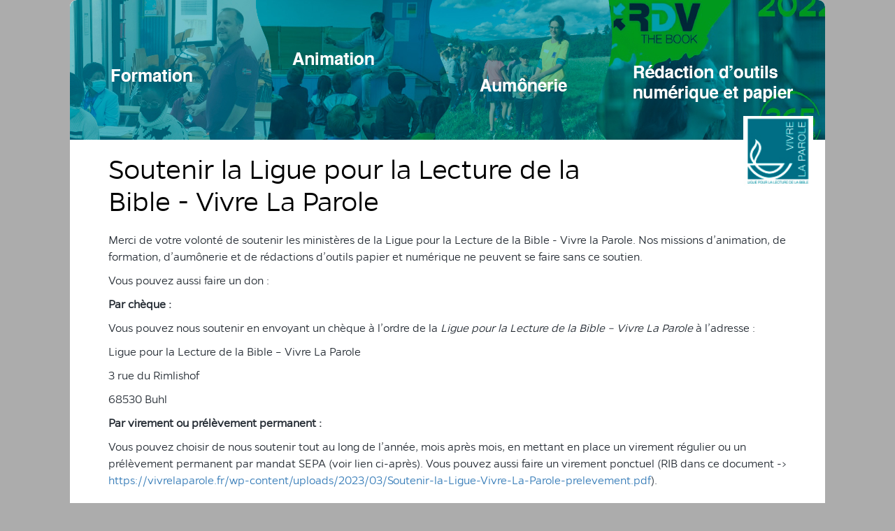

--- FILE ---
content_type: text/html; charset=utf-8
request_url: https://www.payasso.fr/la-ligue-vivre-la-parole/don
body_size: 5976
content:
<!doctype html>
<html lang="fr" data-ng-app="ECommerceApp">
<head>
    <meta http-equiv="content-type" content="text/html; charset=utf-8" />
    <meta name="viewport" content="width=device-width, initial-scale=1, maximum-scale=1" />
    <meta name="robots" content="noindex">
    <title>Soutenir la Ligue pour la Lecture de la Bible - Vivre La Parole</title>
            <base href="https://www.payasso.fr/" target="_self" />
        <link rel="icon" type="image/x-icon" href="Assets/Theme/Monetico/Monetico/img/favicon.ico" />
    	<link rel="stylesheet" type="text/css" href="Assets/Theme/ECommerce/Base/lib/noUiSlider-7.0.10/jquery.nouislider.min.css?20251127" />
	<link rel="stylesheet" type="text/css" href="Assets/Theme/ECommerce/Base/lib/noUiSlider-7.0.10/jquery.nouislider.pips.min.css?20251127" />
	<link rel="stylesheet" type="text/css" href="Assets/Theme/ECommerce/Base/lib/bootstrap/less/bootstrap.less.css?20251127" />
	<link rel="stylesheet" type="text/css" href="Assets/Theme/ECommerce/Base/lib/bootstrap/less/theme.less.css?20251127" />
	<link rel="stylesheet" type="text/css" href="Assets/Theme/ECommerce/Blank/less/styles.less.css?20251127" />
	<link rel="stylesheet" type="text/css" href="Assets/Theme/ECommerce/Base/lib/bootstrap-datepicker-1.10.0/css/bootstrap-datepicker.standalone.css?20251127" />
	<link rel="stylesheet" type="text/css" href="Assets/Theme/ECommerce/Base/lib/bootstrap-datepicker-1.10.0/css/bootstrap-datepicker.css?20251127" />
	<link rel="stylesheet" type="text/css" href="Assets/Theme/ECommerce/Base/lib/bootstrap-datepicker-1.10.0/css/bootstrap-datepicker3.standalone.css?20251127" />
	<link rel="stylesheet" type="text/css" href="Assets/Theme/ECommerce/Base/lib/bootstrap-datepicker-1.10.0/css/bootstrap-datepicker3.css?20251127" />
	<link rel="stylesheet" type="text/css" href="Assets/Theme/ECommerce/Base/lib/bootstrap-select-1.13.14/dist/css/bootstrap-select.min.css?20251127" />
	<link rel="stylesheet" type="text/css" href="Assets/Theme/ECommerce/Base/lib/bootstrap-select-country-4.2.0/dist/css/bootstrap-select-country.min.css?20251127" />
	<link rel="stylesheet" type="text/css" href="Assets/Theme/ECommerce/Base/lib/jodit-3.4.27/jodit.min.css?20251127" />
	<link rel="stylesheet" type="text/css" href="Assets/Theme/ECommerce/Base/lib/croppie/croppie.css?20251127" />
	<link rel="stylesheet" type="text/css" href="Assets/Theme/Monetico/Monetico/less/app/app.less.css?20251127" />
	<link rel="stylesheet" type="text/css" href="Assets/Theme/Monetico/Monetico/blocks.css?20251127" />
    <script type="text/javascript">
        window.__ecommerce = {"__resources":[],"userContext":{"accessorId":0},"navigationContext":{"websiteId":10000327,"sectionId":10000327,"pageIdentifier":"10000392,fr_FR","themeName":"Monetico_Monetico","LCID":"fr_FR","pageLang":"fr"},"blockParameters":{"themeSelector":{"tTL":3600},"headSeo":{"documentId":2727758},"footerContent":{"tTL":60},"2":{"tTL":60,"toDisplayDocumentId":2727758,"webStoreId":2727748,"billingAreaId":10000162,"zone":"FRC","extraJs":[null],"targetIds":null,"displayPricesWithoutTax":false,"displayPricesWithTax":false,"query":[]}}};
    </script>
</head>
<body class="container">
    
    <div class="bdeForm">
        <div class="editable-zone" data-id="mainContent"><div data-type="block" data-id="2" data-name="Monetico_Donationform_DonationBlock"><div class="moneticoForm">
    <header role="banner">
            <div class="cover">
            <img src="Storage/images/619777c51f284_bandeau_payasso_ligueVLPparole.jpg" alt=""
                 class="cover object-fit-contain"/>
        </div>
                <div class="logo">
            <img src="Storage/images/619777dcc0c28_logo_94x94parole.jpg"
                 alt="" />
        </div>
    </header>    <div class="content clearfix" ng-init="formId='';translationLCID=''">
        <main role="main">
            <div ng-controller="languagePickerCtrl"
     ng-init="language='fr_FR';currency='EUR';formHasMultipleCurrencies='';"
     ng-show="'' == '1' || pageHasMultipleCurrencies()" class="language-picker" ng-cloak="">
    <div class="language-information">
        <button type="button" title="" class="remove_button_css" aria-expanded="false"
                data-toggle="collapse" data-target="#language-selector"
                ng-click="toggleLanguageSelector()">
            <span></span> <span class="glyphicon glyphicon-chevron-down"></span>
        </button>
    </div>
    <div id="language-selector" class="language-selector">
                <div ng-if="pageHasMultipleCurrencies()">
            <label for="currency-picker">
                Devise
            </label>
            <select id="currency-picker"
                    ng-model="$parent.currency" class="form-control"
                    ng-options="activeCurrency for activeCurrency in activeCurrencies">
            </select>
        </div>
        <input type="button" class="btn btn-default btn-block" value="Valider" ng-click="pickLanguage()">
    </div>
</div>            <div class="description">
                <h1>Soutenir la Ligue pour la Lecture de la Bible - Vivre La Parole</h1>
                <p><p>Merci de votre volonté de soutenir les ministères de la Ligue pour la Lecture de la Bible - Vivre la Parole. Nos missions d’animation, de formation, d’aumônerie et de rédactions d’outils papier et numérique ne peuvent se faire sans ce soutien. </p><p>Vous pouvez aussi faire un don :</p><p><strong>Par chèque :</strong></p><p>

Vous pouvez nous soutenir en envoyant un chèque à l’ordre de la <em>Ligue pour la Lecture de la Bible – Vivre La Parole</em> à l’adresse :

</p><p>Ligue pour la Lecture de la Bible – Vivre La Parole</p><p>3 rue du Rimlishof</p><p>68530 Buhl</p><p><strong>Par virement ou prélèvement permanent :</strong></p><p>Vous pouvez choisir de nous soutenir tout au long de l’année, mois après mois, en mettant en place un virement régulier ou un prélèvement permanent par mandat SEPA (voir lien ci-après). Vous pouvez aussi faire un virement ponctuel (RIB dans ce document -&gt; <a href="https://vivrelaparole.fr/wp-content/uploads/2023/03/Soutenir-la-Ligue-Vivre-La-Parole-prelevement.pdf">https://vivrelaparole.fr/wp-content/uploads/2023/03/Soutenir-la-Ligue-Vivre-La-Parole-prelevement.pdf</a>).</p><p>
            </div>
            <div class="clearfix"></div>
                            <hr />
                <div class="additional">
                    <p>Tout don fait l’objet d’un reçu fiscal donnant droit à une déduction d’impôt de 66% du montant du don.</p>
                </div>
                <div class="clearfix"></div>
                <hr />

            
                        <div ng-controller="DonationFormOrderController"
     ng-init='init("2727758", "VIVRE\u0020LA\u0020PAROLE", "Storage/images/619777c51f284_bandeau_payasso_ligueVLPparole.jpg",
     "contain", "Storage/images/619777dcc0c28_logo_94x94parole.jpg", "Soutenir\u0020la\u0020Ligue\u0020pour\u0020la\u0020Lecture\u0020de\u0020la\u0020Bible\u0020\u002D\u0020Vivre\u0020La\u0020Parole",
      "don", "fr_FR", "EUR")'>

    <div id="bdeformdata"  class="form-horizontal">

                        	
	<input type="hidden" name="formId" value="2727754" />

	<h2 ng-hide="mode == 'minimal'" ng-cloak>Vos coordonnées</h2>
	<div id="genericFormMessage" class="formMessage"
		 ng-if="genericFormMessage.fillAllFields || genericFormMessage.invalidFields || genericFormMessage.genericError || genericFormMessage.customError" ng-cloak="">
		<div class="alert alert-danger">
			<ul>
				<li ng-if="genericFormMessage.fillAllFields"><strong>Veuillez remplir toutes les coordonnées demandées</strong></li>
				<li ng-if="genericFormMessage.invalidFields"><strong>Il y a des erreurs sur certains champs</strong></li>
				<li ng-if="genericFormMessage.genericError"><strong>Il y a des erreurs sur certains champs</strong></li>
				<li ng-if="genericFormMessage.customError"><strong>(= genericFormMessage.customError =)</strong></li>
			</ul>
		</div>
	</div>
    <div ng-hide="mode == 'minimal'" ng-cloak>
						<div class="col-md-6">
																									<div class="form-group">
	
<label for="form2727754_name" class="col-md-12 hide-overflow">Nom	<em class="required-symbol text-danger" title="(Ce champ est obligatoire)">*</em>
</label>	<div class="col-md-12">
		<input class="form-control" type="text" name="form2727754[name]" id="form2727754_name" value="" required="" maxlength="45"			/>
            		<div id="form2727754_name-error" class="text-danger" ng-cloak=""
	 aria-describedby="form2727754_name">
	<p>
		<span ng-show="requiredFieldsErrors['form2727754_name']">
			Le champ Nom est obligatoire.
		</span>
		<span ng-show="invalidFieldsErrors['form2727754_name']">
			Le champ Nom est invalide.
		</span>
			</p>
</div>			</div>
</div>
			</div>
					<div class="col-md-6">
																									<div class="form-group">
	
<label for="form2727754_forename" class="col-md-12 hide-overflow">Prénom	<em class="required-symbol text-danger" title="(Ce champ est obligatoire)">*</em>
</label>	<div class="col-md-12">
		<input class="form-control" type="text" name="form2727754[forename]" id="form2727754_forename" value="" required="" maxlength="45"			/>
            		<div id="form2727754_forename-error" class="text-danger" ng-cloak=""
	 aria-describedby="form2727754_forename">
	<p>
		<span ng-show="requiredFieldsErrors['form2727754_forename']">
			Le champ Prénom est obligatoire.
		</span>
		<span ng-show="invalidFieldsErrors['form2727754_forename']">
			Le champ Prénom est invalide.
		</span>
			</p>
</div>			</div>
</div>
			</div>
				<div class="clearfix"></div>
						<div class="col-md-6">
																									<div class="form-group">
	
<label for="form2727754_email" class="col-md-12 hide-overflow">Adresse email	<em class="required-symbol text-danger" title="(Ce champ est obligatoire)">*</em>
</label>	<div class="col-md-12">
		<input class="form-control" type="email" name="form2727754[email]" id="form2727754_email"
            autocomplete="email"
			value="" required=""                placeholder="mail@exemple.com"
            						/>
            		<div id="form2727754_email-error" class="text-danger" ng-cloak=""
	 aria-describedby="form2727754_email">
	<p>
		<span ng-show="requiredFieldsErrors['form2727754_email']">
			Le champ Adresse email est obligatoire.
		</span>
		<span ng-show="invalidFieldsErrors['form2727754_email']">
			Le champ Adresse email est invalide.
		</span>
					<span ng-show="invalidFieldsErrors['form2727754_email'] || requiredFieldsErrors['form2727754_email']">
				Voici un exemple du format attendu : mail@exemple.com
			</span>
			</p>
</div>			</div>
</div>

			</div>
					<div class="col-md-6">
																									<div class="form-group">
	
<label for="form2727754_address" class="col-md-12 hide-overflow">Adresse	<em class="required-symbol text-danger" title="(Ce champ est obligatoire)">*</em>
</label>	<div class="col-md-12">
		<input class="form-control" type="text" name="form2727754[address]" id="form2727754_address" value="" required="" maxlength="50"			/>
            		<div id="form2727754_address-error" class="text-danger" ng-cloak=""
	 aria-describedby="form2727754_address">
	<p>
		<span ng-show="requiredFieldsErrors['form2727754_address']">
			Le champ Adresse est obligatoire.
		</span>
		<span ng-show="invalidFieldsErrors['form2727754_address']">
			Le champ Adresse est invalide.
		</span>
			</p>
</div>			</div>
</div>
			</div>
				<div class="clearfix"></div>
						<div class="col-md-6">
																									<div class="form-group">
	
<label for="form2727754_postal" class="col-md-12 hide-overflow">Code postal	<em class="required-symbol text-danger" title="(Ce champ est obligatoire)">*</em>
</label>	<div class="col-md-12">
		<input class="form-control" type="text" name="form2727754[postal]" id="form2727754_postal" value="" required="" maxlength="10"			/>
            		<div id="form2727754_postal-error" class="text-danger" ng-cloak=""
	 aria-describedby="form2727754_postal">
	<p>
		<span ng-show="requiredFieldsErrors['form2727754_postal']">
			Le champ Code postal est obligatoire.
		</span>
		<span ng-show="invalidFieldsErrors['form2727754_postal']">
			Le champ Code postal est invalide.
		</span>
			</p>
</div>			</div>
</div>
			</div>
					<div class="col-md-6">
																									<div class="form-group">
	
<label for="form2727754_city" class="col-md-12 hide-overflow">Ville	<em class="required-symbol text-danger" title="(Ce champ est obligatoire)">*</em>
</label>	<div class="col-md-12">
		<input class="form-control" type="text" name="form2727754[city]" id="form2727754_city" value="" required="" maxlength="50"			/>
            		<div id="form2727754_city-error" class="text-danger" ng-cloak=""
	 aria-describedby="form2727754_city">
	<p>
		<span ng-show="requiredFieldsErrors['form2727754_city']">
			Le champ Ville est obligatoire.
		</span>
		<span ng-show="invalidFieldsErrors['form2727754_city']">
			Le champ Ville est invalide.
		</span>
			</p>
</div>			</div>
</div>
			</div>
				<div class="clearfix"></div>
						<div class="col-md-6">
																									<div class="form-group">
    
<label for="form2727754_country" class="col-md-12 hide-overflow">Pays	<em class="required-symbol text-danger" title="(Ce champ est obligatoire)">*</em>
</label>    <div class="col-md-12">
        <select name="form2727754[country]" id="form2727754_country" class="form-control selectpicker countrypicker"
                data-live-search-aria-label="Rechercher un nom de pays"
                data-list-box-aria-label="Pays"
             data-default="FR"              data-live-search="true"              data-flag="true"                          required="" ></select>
                    <div id="form2727754_country-error" class="text-danger" ng-cloak=""
	 aria-describedby="form2727754_country">
	<p>
		<span ng-show="requiredFieldsErrors['form2727754_country']">
			Le champ Pays est obligatoire.
		</span>
		<span ng-show="invalidFieldsErrors['form2727754_country']">
			Le champ Pays est invalide.
		</span>
			</p>
</div>            </div>
</div>
			</div>
				<div class="clearfix"></div>
	    </div>
            <div class="clearfix"></div>
                        <div class="cnil" ng-hide="mode == 'minimal'" ng-cloak>
    Ces informations sont obligatoires pour le traitement de votre commande. Elles seront conservées pour la durée de prescription légale attachée à l’opération. L'accès à vos données personnelles est strictement limité à l’exploitant de la page et au sous-traitant en charge de l’hébergement du site. Conformément à la loi « informatique et libertés » du 6 janvier 1978 modifiée et au Règlement européen n°2016/679/UE du 27 avril 2016 (applicable dès le 25 mai 2018), vous bénéficiez d’un droit d’accès, de rectification, de portabilité et d’effacement de vos données ou encore de limitation du traitement. Vous pouvez également, pour des motifs légitimes, vous opposer au traitement des données vous concernant. Vous pouvez exercer ces droits en adressant un courriel au responsable du traitement : contact@laligue.net
</div>
                            <h2>
            Votre don
        </h2>
    <div id="productFormMessage" class="formMessage"
         ng-if="productFormMessage.optionUnavailable || productFormMessage.noProduct || productFormMessage.invalidAmount" ng-cloak="">
        <div class="alert alert-danger">
            <ul>
                <li ng-if="productFormMessage.optionUnavailable"><strong>L&#039;option que vous avez sélectionnée n&#039;est plus disponible</strong></li>
                <li ng-if="productFormMessage.noProduct"><strong>Vous avez oublié de sélectionner un produit</strong></li>
                <li ng-if="productFormMessage.invalidAmount"><strong>La valeur du montant n&#039;est pas valide</strong></li>
            </ul>
        </div>
    </div>
    <div class="flex-row no-padding">
        <div class="col-md-12" ng-init="productId = '2727761'; actionUrl='https://www.payasso.fr/Action/Monetico/Donationform/UploadFile'"
             role="group" aria-label="Options de paiement">
                        <div class="row form-group">
                <div class="radio col-md-12">
                    <div class="form-inline text-center">
                        <label for="free_donation_name" class="radio-inline" ng-hide="mode == 'minimal'" ng-cloak>
                            <input id="free_donation_name" type="radio" class="productPicker" ng-model="donationAmount" value="free"/>
                            Montant libre :
                        </label>
                        <span class="md-form input-symbol input-symbol-EUR">
                            <input type="text" eid-input-number data-float="true" id="free-amount"
                                   data-float="true" data-max-decimal-length="2"
                                   data-max-value="20000000"
                                   ng-model="freeAmount" name="freeAmount" class="text-center styled-input"
                                   title="Valeur du montant à payer - En Euro (EUR)"
                                   placeholder="(= amountPlaceHolder =)" ng-focus="donationAmount='free'"/>
                        </span>
                    </div>
                </div>
            </div>
        </div>
    </div>

    <div class="flex-row no-padding" ng-hide="mode == 'minimal'" ng-cloak
         aria-live="polite">
        <div class="col-xs-6 col-sm-6 col-md-6">
            <h5>Total à payer</h5>
        </div>
        <div class="col-xs-6 col-sm-6 col-md-6">
            <p class="h5 pull-right"><span id="cartValue" ng-cloak>(= price | rbsFormatPrice:'EUR':2:'fr_FR' =)</span></p>
        </div>
            </div>
    <div class="form-group">
        <div class="col-md-12 text-center" countdown date='3600' endMessage="Le panier a expiré"></div>
        <div id="formButtons" class="col-md-12 form-connectors-list">
            <div id="paymentLoading">
                <div class="loader"></div>
            </div>
            <button id="formSubmit" class="button2" ng-click="addToCart()" style="display: none">
                <span id="loading">
                        <div class="
        loader-mo-2
                        ">
    </div>
                </span>
                <span id="formSubmitContent">Continuer</span>
            </button>
            <div id="formButtonsConnectors">
                <div class="panel-group">
                    <div ng-repeat="paymentMean in paymentMeans" class="panel panel-default"
                         ng-class="{'connector-selected': payment === paymentMean.id}">
                        <div class="panel-heading panel-heading-payment" ng-class="{'panel-selected': payment === paymentMean.id}"
     ng-click="selectRadio(paymentMean.id)">
    <div class="radio">
        <input id="radio-(= paymentMean.id =)" type="radio" name="paymentMeanRadioSelect" value="(= paymentMean.id =)" ng-model="payment" />
        <label for="radio-(= paymentMean.id =)" class="radio-label">(= paymentMean.title =)</label>
    </div>
    <img ng-src="(= paymentMean.logo =)" alt="(= paymentMean.shortName =)"/>
</div>                        <div id="collapse-(= paymentMean.id =)" class="panel-collapse collapse"
                             ng-bind-html="paymentMean.html" dynamic>
                        </div>
                    </div>
                </div>
            </div>
            <div class="alert alert-danger" ng-if="noConnectorAvailable">
                Aucun moyen de paiement disponible pour cette commande
            </div>
            <button id="restartOrder" class="ng-hide remove_button_css" ng-click="restartOrder()">
                <span id="restartOrderLink" class="modifyLink">Modifier ma commande</span>
            </button>
        </div>
    </div>
        </main>
        <footer role="contentinfo">
                            <noscript>
        <style type="text/css">
            .bdeForm #formButtons .button2 {display:none;}
            .bdeForm #formButtons #restartOrder {display:none;}
            .noscriptmsg { margin-top: 20px; text-align: right; color:red; font-weight: bold; }
        </style>

        <div class="noscriptmsg">
            m.monetico.donationform.front.js_disabled
        </div>
    </noscript>
        </footer>
    </div>

    <style>
        
            .container {
                background-color: #ACACAC;
            }
            .button2 {
                background-color: #ACACAC;
                color: white;
                border: 1px solid #ACACAC;
            }
            .button-template {
                background-color: #ACACAC;
                color: white;
                border: 1px solid #ACACAC;
            }
            .button2:hover {
                background-color: white;
                color: #ACACAC;
            }
            .button2:focus {
                background-color: white;
                color: #ACACAC
            }
            .template-background {
                background-color: #ACACAC;
            }
            .template-color {
                color: #ACACAC;
            }
            .loader-mo-1, .loader-mo-2 {
                background:
                    no-repeat radial-gradient(farthest-side,#ACACAC 94%,#0000) 0    0,
                    no-repeat radial-gradient(farthest-side,#ACACAC 94%,#0000) 100% 0,
                    no-repeat radial-gradient(farthest-side,#ACACAC 94%,#0000) 100% 100%,
                    no-repeat radial-gradient(farthest-side,#ACACAC 94%,#0000) 0    100%;
                background-size: 40% 40%;
            }
    </style>

    </div>
</div></div>
        <div class="moneticoFormBack flex-row">
            <footer role="contentinfo">
                <div class="col-md-12 text-center">
    <a target="_blank" href="https://www.payasso.fr/mentions-legales">Mentions légales</a>
            &nbsp;-&nbsp;
        <a target="_blank" href="https://www.monetico.com/online/fr/politique-de-divulgation-de-vulnerabilites.html">
            VDP
        </a>
                &nbsp;-&nbsp;
        <a target="_blank" href="https://www.payasso.fr/accessibilite/aide-et-accessibilite">
            Accessibilité : Non conforme
        </a>
    </div>

            </footer>
        </div>
    </div>
    	<script type="text/javascript" src="Assets/Theme/ECommerce/Base/lib/polyfill/polyfill.js?20251127"></script>
	<script type="text/javascript" src="Assets/Theme/ECommerce/Base/lib/jquery/jquery-2.1.3.min.js?20251127"></script>
	<script type="text/javascript" src="Assets/Theme/ECommerce/Base/lib/bootstrap/js/bootstrap.min.js?20251127"></script>
	<script type="text/javascript" src="Assets/Theme/ECommerce/Base/lib/angular-1.2.28/angular.min.js?20251127"></script>
	<script type="text/javascript" src="Assets/Theme/ECommerce/Base/lib/angular-1.2.28/angular-cookies.min.js?20251127"></script>
	<script type="text/javascript" src="Assets/Theme/ECommerce/Base/lib/angular-1.2.28/angular-animate.min.js?20251127"></script>
	<script type="text/javascript" src="Assets/Theme/ECommerce/Base/lib/ui-bootstrap/ui-bootstrap-tpls-0.12.0.min.js?20251127"></script>
	<script type="text/javascript" src="Assets/Theme/ECommerce/Base/js/ng-file-upload-all.min.js?20251127"></script>
	<script type="text/javascript" src="Assets/Theme/ECommerce/Base/lib/bootstrap-datepicker-1.10.0/js/bootstrap-datepicker.min.js?20251127"></script>
	<script type="text/javascript" src="Assets/Theme/ECommerce/Base/lib/bootstrap-datepicker-1.10.0/locales/bootstrap-datepicker.fr.min.js?20251127"></script>
	<script type="text/javascript" src="Assets/Theme/ECommerce/Base/lib/bootstrap-datepicker-1.10.0/locales/bootstrap-datepicker.de.min.js?20251127"></script>
	<script type="text/javascript" src="Assets/Theme/ECommerce/Base/lib/bootstrap-datepicker-1.10.0/locales/bootstrap-datepicker.it.min.js?20251127"></script>
	<script type="text/javascript" src="Assets/Theme/ECommerce/Base/lib/bootstrap-datepicker-1.10.0/locales/bootstrap-datepicker.es.min.js?20251127"></script>
	<script type="text/javascript" src="Assets/Theme/ECommerce/Base/lib/moment/moment.min.js?20251127"></script>
	<script type="text/javascript" src="Assets/Theme/ECommerce/Base/lib/moment/moment-timezone.min.js?20251127"></script>
	<script type="text/javascript" src="Assets/Theme/ECommerce/Base/lib/moment/i18n/fr-fr.js?20251127"></script>
	<script type="text/javascript" src="Assets/Theme/ECommerce/Base/lib/ngInfiniteScroll-1.2.0/build/ng-infinite-scroll.min.js?20251127"></script>
	<script type="text/javascript" src="Assets/Theme/ECommerce/Base/lib/noUiSlider-7.0.10/jquery.nouislider.all.js?20251127"></script>
	<script type="text/javascript" src="Assets/Theme/ECommerce/Base/lib/jquery/jquery.steps.js?20251127"></script>
	<script type="text/javascript" src="Assets/Theme/ECommerce/Base/lib/bootstrap-select-1.13.14/dist/js/bootstrap-select.min.js?20251127"></script>
	<script type="text/javascript" src="Assets/Theme/ECommerce/Base/lib/bootstrap-select-country-4.2.0/dist/js/bootstrap-select-country.min.js?20251127"></script>
	<script type="text/javascript" src="Assets/Theme/ECommerce/Base/lib/jodit-3.4.27/jodit.min.js?20251127"></script>
	<script type="text/javascript" src="Assets/Theme/ECommerce/Base/lib/croppie/croppie.js?20251127"></script>
	<script type="text/javascript" src="Assets/Theme/ECommerce/Base/js/ecommerce-app.js?20251127"></script>
	<script type="text/javascript" src="Assets/Theme/ECommerce/Base/js/Sortable.min.js?20251127"></script>
	<script type="text/javascript" src="Assets/Theme/ECommerce/Base/js/commerce.js?20251127"></script>
	<script type="text/javascript" src="Assets/Theme/ECommerce/Base/lib/angular-1.2.28/i18n/angular-locale_fr-fr.js?20251127"></script>
	<script type="text/javascript" src="Assets/Theme/ECommerce/Base/js/i18n/fr_FR.js?20251127"></script>
	<script type="text/javascript" src="Assets/Theme/Monetico/Monetico/blocks.js?20251127"></script>
<script type="text/javascript" src="Assets/Theme/ECommerce/Base/js/finalize-ecommerce-app.js"></script>
</body>
</html>


--- FILE ---
content_type: application/javascript
request_url: https://www.payasso.fr/Assets/Theme/ECommerce/Base/js/finalize-ecommerce-app.js
body_size: 132
content:
(function (__ecommerce) {
	"use strict";
	for (var i =0; i < __ecommerce.__resources.length; i++) {
		__ecommerce.__resources[i]();
	}
})(window.__ecommerce);


--- FILE ---
content_type: application/javascript
request_url: https://www.payasso.fr/Assets/Theme/ECommerce/Base/js/i18n/fr_FR.js?20251127
body_size: 126
content:
(function() {
	"use strict";

	__ecommerce.i18n = {
		'dateFormat': 'dd/MM/yyyy',
		'dateTimeFormat': 'dd/MM/yyyy à HH:mm'
	};
})();


--- FILE ---
content_type: application/javascript
request_url: https://www.payasso.fr/Assets/Theme/ECommerce/Base/lib/jodit-3.4.27/jodit.min.js?20251127
body_size: 167897
content:
/*!
 * jodit - Jodit is awesome and usefully wysiwyg editor with filebrowser
 * Author: Chupurnov <chupurnov@gmail.com> (https://xdsoft.net/)
 * Version: v3.4.27
 * Url: https://xdsoft.net/jodit/
 * License(s): MIT
 */


!function(e,t){if("object"==typeof exports&&"object"==typeof module)module.exports=t();else if("function"==typeof define&&define.amd)define([],t);else{var o=t();for(var r in o)("object"==typeof exports?exports:e)[r]=o[r]}}(window,(function(){return function(e){var t={};function o(r){if(t[r])return t[r].exports;var n=t[r]={i:r,l:!1,exports:{}};return e[r].call(n.exports,n,n.exports,o),n.l=!0,n.exports}return o.m=e,o.c=t,o.d=function(e,t,r){o.o(e,t)||Object.defineProperty(e,t,{enumerable:!0,get:r})},o.r=function(e){"undefined"!=typeof Symbol&&Symbol.toStringTag&&Object.defineProperty(e,Symbol.toStringTag,{value:"Module"}),Object.defineProperty(e,"__esModule",{value:!0})},o.t=function(e,t){if(1&t&&(e=o(e)),8&t)return e;if(4&t&&"object"==typeof e&&e&&e.__esModule)return e;var r=Object.create(null);if(o.r(r),Object.defineProperty(r,"default",{enumerable:!0,value:e}),2&t&&"string"!=typeof e)for(var n in e)o.d(r,n,function(t){return e[t]}.bind(null,n));return r},o.n=function(e){var t=e&&e.__esModule?function(){return e.default}:function(){return e};return o.d(t,"a",t),t},o.o=function(e,t){return Object.prototype.hasOwnProperty.call(e,t)},o.p="/build/",o(o.s=72)}([function(e,t,o){"use strict";o.r(t),o.d(t,"__extends",(function(){return n})),o.d(t,"__assign",(function(){return i})),o.d(t,"__rest",(function(){return a})),o.d(t,"__decorate",(function(){return s})),o.d(t,"__param",(function(){return l})),o.d(t,"__metadata",(function(){return c})),o.d(t,"__awaiter",(function(){return u})),o.d(t,"__generator",(function(){return d})),o.d(t,"__createBinding",(function(){return p})),o.d(t,"__exportStar",(function(){return f})),o.d(t,"__values",(function(){return h})),o.d(t,"__read",(function(){return m})),o.d(t,"__spread",(function(){return v})),o.d(t,"__spreadArrays",(function(){return g})),o.d(t,"__await",(function(){return y})),o.d(t,"__asyncGenerator",(function(){return b})),o.d(t,"__asyncDelegator",(function(){return _})),o.d(t,"__asyncValues",(function(){return w})),o.d(t,"__makeTemplateObject",(function(){return S})),o.d(t,"__importStar",(function(){return j})),o.d(t,"__importDefault",(function(){return k})),o.d(t,"__classPrivateFieldGet",(function(){return E})),o.d(t,"__classPrivateFieldSet",(function(){return x}));var r=function(e,t){return(r=Object.setPrototypeOf||{__proto__:[]}instanceof Array&&function(e,t){e.__proto__=t}||function(e,t){for(var o in t)Object.prototype.hasOwnProperty.call(t,o)&&(e[o]=t[o])})(e,t)};function n(e,t){function o(){this.constructor=e}r(e,t),e.prototype=null===t?Object.create(t):(o.prototype=t.prototype,new o)}var i=function(){return(i=Object.assign||function(e){for(var t,o=1,r=arguments.length;r>o;o++)for(var n in t=arguments[o])Object.prototype.hasOwnProperty.call(t,n)&&(e[n]=t[n]);return e}).apply(this,arguments)};function a(e,t){var o={};for(var r in e)Object.prototype.hasOwnProperty.call(e,r)&&0>t.indexOf(r)&&(o[r]=e[r]);if(null!=e&&"function"==typeof Object.getOwnPropertySymbols){var n=0;for(r=Object.getOwnPropertySymbols(e);r.length>n;n++)0>t.indexOf(r[n])&&Object.prototype.propertyIsEnumerable.call(e,r[n])&&(o[r[n]]=e[r[n]])}return o}function s(e,t,o,r){var n,i=arguments.length,a=3>i?t:null===r?r=Object.getOwnPropertyDescriptor(t,o):r;if("object"==typeof Reflect&&"function"==typeof Reflect.decorate)a=Reflect.decorate(e,t,o,r);else for(var s=e.length-1;s>=0;s--)(n=e[s])&&(a=(3>i?n(a):i>3?n(t,o,a):n(t,o))||a);return i>3&&a&&Object.defineProperty(t,o,a),a}function l(e,t){return function(o,r){t(o,r,e)}}function c(e,t){if("object"==typeof Reflect&&"function"==typeof Reflect.metadata)return Reflect.metadata(e,t)}function u(e,t,o,r){return new(o||(o=Promise))((function(n,i){function a(e){try{l(r.next(e))}catch(e){i(e)}}function s(e){try{l(r.throw(e))}catch(e){i(e)}}function l(e){var t;e.done?n(e.value):(t=e.value,t instanceof o?t:new o((function(e){e(t)}))).then(a,s)}l((r=r.apply(e,t||[])).next())}))}function d(e,t){var o,r,n,i,a={label:0,sent:function(){if(1&n[0])throw n[1];return n[1]},trys:[],ops:[]};return i={next:s(0),throw:s(1),return:s(2)},"function"==typeof Symbol&&(i[Symbol.iterator]=function(){return this}),i;function s(i){return function(s){return function(i){if(o)throw new TypeError("Generator is already executing.");for(;a;)try{if(o=1,r&&(n=2&i[0]?r.return:i[0]?r.throw||((n=r.return)&&n.call(r),0):r.next)&&!(n=n.call(r,i[1])).done)return n;switch(r=0,n&&(i=[2&i[0],n.value]),i[0]){case 0:case 1:n=i;break;case 4:return a.label++,{value:i[1],done:!1};case 5:a.label++,r=i[1],i=[0];continue;case 7:i=a.ops.pop(),a.trys.pop();continue;default:if(!((n=(n=a.trys).length>0&&n[n.length-1])||6!==i[0]&&2!==i[0])){a=0;continue}if(3===i[0]&&(!n||i[1]>n[0]&&n[3]>i[1])){a.label=i[1];break}if(6===i[0]&&n[1]>a.label){a.label=n[1],n=i;break}if(n&&n[2]>a.label){a.label=n[2],a.ops.push(i);break}n[2]&&a.ops.pop(),a.trys.pop();continue}i=t.call(e,a)}catch(e){i=[6,e],r=0}finally{o=n=0}if(5&i[0])throw i[1];return{value:i[0]?i[1]:void 0,done:!0}}([i,s])}}}var p=Object.create?function(e,t,o,r){void 0===r&&(r=o),Object.defineProperty(e,r,{enumerable:!0,get:function(){return t[o]}})}:function(e,t,o,r){void 0===r&&(r=o),e[r]=t[o]};function f(e,t){for(var o in e)"default"===o||Object.prototype.hasOwnProperty.call(t,o)||p(t,e,o)}function h(e){var t="function"==typeof Symbol&&Symbol.iterator,o=t&&e[t],r=0;if(o)return o.call(e);if(e&&"number"==typeof e.length)return{next:function(){return e&&r>=e.length&&(e=void 0),{value:e&&e[r++],done:!e}}};throw new TypeError(t?"Object is not iterable.":"Symbol.iterator is not defined.")}function m(e,t){var o="function"==typeof Symbol&&e[Symbol.iterator];if(!o)return e;var r,n,i=o.call(e),a=[];try{for(;(void 0===t||t-- >0)&&!(r=i.next()).done;)a.push(r.value)}catch(e){n={error:e}}finally{try{r&&!r.done&&(o=i.return)&&o.call(i)}finally{if(n)throw n.error}}return a}function v(){for(var e=[],t=0;arguments.length>t;t++)e=e.concat(m(arguments[t]));return e}function g(){for(var e=0,t=0,o=arguments.length;o>t;t++)e+=arguments[t].length;var r=Array(e),n=0;for(t=0;o>t;t++)for(var i=arguments[t],a=0,s=i.length;s>a;a++,n++)r[n]=i[a];return r}function y(e){return this instanceof y?(this.v=e,this):new y(e)}function b(e,t,o){if(!Symbol.asyncIterator)throw new TypeError("Symbol.asyncIterator is not defined.");var r,n=o.apply(e,t||[]),i=[];return r={},a("next"),a("throw"),a("return"),r[Symbol.asyncIterator]=function(){return this},r;function a(e){n[e]&&(r[e]=function(t){return new Promise((function(o,r){i.push([e,t,o,r])>1||s(e,t)}))})}function s(e,t){try{(o=n[e](t)).value instanceof y?Promise.resolve(o.value.v).then(l,c):u(i[0][2],o)}catch(e){u(i[0][3],e)}var o}function l(e){s("next",e)}function c(e){s("throw",e)}function u(e,t){e(t),i.shift(),i.length&&s(i[0][0],i[0][1])}}function _(e){var t,o;return t={},r("next"),r("throw",(function(e){throw e})),r("return"),t[Symbol.iterator]=function(){return this},t;function r(r,n){t[r]=e[r]?function(t){return(o=!o)?{value:y(e[r](t)),done:"return"===r}:n?n(t):t}:n}}function w(e){if(!Symbol.asyncIterator)throw new TypeError("Symbol.asyncIterator is not defined.");var t,o=e[Symbol.asyncIterator];return o?o.call(e):(e=h(e),t={},r("next"),r("throw"),r("return"),t[Symbol.asyncIterator]=function(){return this},t);function r(o){t[o]=e[o]&&function(t){return new Promise((function(r,n){!function(e,t,o,r){Promise.resolve(r).then((function(t){e({value:t,done:o})}),t)}(r,n,(t=e[o](t)).done,t.value)}))}}}function S(e,t){return Object.defineProperty?Object.defineProperty(e,"raw",{value:t}):e.raw=t,e}var C=Object.create?function(e,t){Object.defineProperty(e,"default",{enumerable:!0,value:t})}:function(e,t){e.default=t};function j(e){if(e&&e.__esModule)return e;var t={};if(null!=e)for(var o in e)"default"!==o&&Object.prototype.hasOwnProperty.call(e,o)&&p(t,e,o);return C(t,e),t}function k(e){return e&&e.__esModule?e:{default:e}}function E(e,t){if(!t.has(e))throw new TypeError("attempted to get private field on non-instance");return t.get(e)}function x(e,t,o){if(!t.has(e))throw new TypeError("attempted to set private field on non-instance");return t.set(e,o),o}},function(e,t,o){"use strict";Object.defineProperty(t,"__esModule",{value:!0});var r=o(0);r.__exportStar(o(12),t),r.__exportStar(o(23),t),r.__exportStar(o(119),t),r.__exportStar(o(30),t),r.__exportStar(o(5),t),r.__exportStar(o(33),t),r.__exportStar(o(122),t),r.__exportStar(o(35),t),r.__exportStar(o(137),t),r.__exportStar(o(13),t),r.__exportStar(o(142),t),r.__exportStar(o(143),t),r.__exportStar(o(144),t),r.__exportStar(o(145),t),r.__exportStar(o(146),t),r.__exportStar(o(147),t),r.__exportStar(o(43),t),r.__exportStar(o(148),t),r.__exportStar(o(52),t),r.__exportStar(o(149),t),r.__exportStar(o(29),t),r.__exportStar(o(42),t),r.__exportStar(o(53),t),r.__exportStar(o(150),t),r.__exportStar(o(151),t),r.__exportStar(o(34),t),r.__exportStar(o(32),t),r.__exportStar(o(152),t)},function(e,t,o){"use strict";Object.defineProperty(t,"__esModule",{value:!0}),t.Dom=void 0;var r=o(3),n=o(1),i=o(54),a=function(){function e(){}return e.detach=function(e){for(;e.firstChild;)e.removeChild(e.firstChild)},e.wrapInline=function(t,o,r){var i,a=t,s=t,l=r.s.save(),c=!1;do{c=!1,(i=a.previousSibling)&&!e.isBlock(i,r.ew)&&(c=!0,a=i)}while(c);do{c=!1,(i=s.nextSibling)&&!e.isBlock(i,r.ew)&&(c=!0,s=i)}while(c);var u=n.isString(o)?r.createInside.element(o):o;a.parentNode&&a.parentNode.insertBefore(u,a);for(var d=a;d&&(d=a.nextSibling,u.appendChild(a),a!==s&&d);)a=d;return r.s.restore(l),u},e.wrap=function(e,t,o){var r=o.s.save(),i=n.isString(t)?o.createInside.element(t):t;return e.parentNode?(e.parentNode.insertBefore(i,e),i.appendChild(e),o.s.restore(r),i):null},e.unwrap=function(t){var o=t.parentNode;if(o){for(;t.firstChild;)o.insertBefore(t.firstChild,t);e.safeRemove(t)}},e.each=function(t,o){var r=t.firstChild;if(r)for(;r;){var n=e.next(r,Boolean,t);if(!1===o(r))return!1;if(r.parentNode&&!e.each(r,o))return!1;r=n}return!0},e.replace=function(e,t,o,r,i){void 0===r&&(r=!1),void 0===i&&(i=!1);var a=n.isString(t)?o.element(t):t;if(!i)for(;e.firstChild;)a.appendChild(e.firstChild);return r&&n.toArray(e.attributes).forEach((function(e){a.setAttribute(e.name,e.value)})),e.parentNode&&e.parentNode.replaceChild(a,e),a},e.isEmptyTextNode=function(t){return e.isText(t)&&(!t.nodeValue||0===t.nodeValue.replace(r.INVISIBLE_SPACE_REG_EXP(),"").length)},e.isEmpty=function(t,o){return void 0===o&&(o=/^(img|svg|canvas|input|textarea|form)$/),!t||(e.isText(t)?null===t.nodeValue||0===n.trim(t.nodeValue).length:!o.test(t.nodeName.toLowerCase())&&e.each(t,(function(t){if(e.isText(t)&&null!==t.nodeValue&&0!==n.trim(t.nodeValue).length||e.isElement(t)&&o.test(t.nodeName.toLowerCase()))return!1})))},e.isNode=function(e,t){return!!e&&!("object"!=typeof t||!t||"function"!=typeof t.Node&&"object"!=typeof t.Node)&&e instanceof t.Node},e.isCell=function(t,o){return e.isNode(t,o)&&/^(td|th)$/i.test(t.nodeName)},e.isImage=function(t,o){return e.isNode(t,o)&&/^(img|svg|picture|canvas)$/i.test(t.nodeName)},e.isBlock=function(t,o){return t&&"object"==typeof t&&e.isNode(t,o)&&r.IS_BLOCK.test(t.nodeName)},e.isText=function(e){return Boolean(e&&e.nodeType===Node.TEXT_NODE)},e.isElement=function(e){return Boolean(e&&e.nodeType===Node.ELEMENT_NODE)},e.isHTMLElement=function(t,o){return e.isNode(t,o)&&t instanceof o.HTMLElement},e.isInlineBlock=function(t){return e.isElement(t)&&!/^(BR|HR)$/i.test(t.tagName)&&-1!==["inline","inline-block"].indexOf(n.css(t,"display").toString())},e.canSplitBlock=function(t,o){return t&&t instanceof o.HTMLElement&&e.isBlock(t,o)&&!/^(TD|TH|CAPTION|FORM)$/.test(t.nodeName)&&void 0!==t.style&&!/^(fixed|absolute)/i.test(t.style.position)},e.prev=function(t,o,r,n){return void 0===n&&(n=!0),e.find(t,o,r,!1,"previousSibling",!!n&&"lastChild")},e.next=function(t,o,r,n){return void 0===n&&(n=!0),e.find(t,o,r,void 0,void 0,!!n&&"firstChild")},e.prevWithClass=function(t,o){return e.prev(t,(function(t){return e.isElement(t)&&t.classList.contains(o)}),t.parentNode)},e.nextWithClass=function(t,o){return e.next(t,(function(t){return e.isElement(t)&&t.classList.contains(o)}),t.parentNode)},e.find=function(t,o,r,n,i,a){if(void 0===n&&(n=!1),void 0===i&&(i="nextSibling"),void 0===a&&(a="firstChild"),n&&o(t))return t;var s,l=t;do{if(o(s=l[i]))return s||null;if(a&&s&&s[a]){var c=e.find(s[a],o,s,!0,i,a);if(c)return c}s||(s=l.parentNode),l=s}while(l&&l!==r);return null},e.findWithCurrent=function(t,o,r,n,i){void 0===n&&(n="nextSibling"),void 0===i&&(i="firstChild");var a=t;do{if(o(a))return a||null;if(i&&a&&a[i]){var s=e.findWithCurrent(a[i],o,a,n,i);if(s)return s}for(;a&&!a[n]&&a!==r;)a=a.parentNode;a&&a[n]&&a!==r&&(a=a[n])}while(a&&a!==r);return null},e.getNormalSibling=function(t,o,r){void 0===o&&(o=!0),void 0===r&&(r=function(t){return!e.isEmptyTextNode(t)});for(var n=i.getSibling(t,o);n&&!r(n);)n=i.getSibling(n,o);return n&&r(n)?n:null},e.up=function(e,t,o,r){void 0===r&&(r=!1);var n=e;if(!n)return null;do{if(t(n))return n;if(n===o||!n.parentNode)break;n=n.parentNode}while(n&&n!==o);return n===o&&r&&t(n)?n:null},e.closest=function(t,o,r){var i;return i=n.isFunction(o)?o:n.isArray(o)?function(e){return e&&o.includes(e.nodeName.toLowerCase())}:function(e){return e&&o===e.nodeName.toLowerCase()},e.up(t,i,r)},e.appendChildFirst=function(e,t){var o=e.firstChild;o?o!==t&&e.insertBefore(t,o):e.appendChild(t)},e.after=function(e,t){var o=e.parentNode;o&&(o.lastChild===e?o.appendChild(t):o.insertBefore(t,e.nextSibling))},e.before=function(e,t){var o=e.parentNode;o&&o.insertBefore(t,e)},e.prepend=function(e,t){e.insertBefore(t,e.firstChild)},e.append=function(e,t){e.appendChild(t)},e.moveContent=function(e,t,o){void 0===o&&(o=!1);var r=(e.ownerDocument||document).createDocumentFragment();n.toArray(e.childNodes).forEach((function(e){r.appendChild(e)})),o&&t.firstChild?t.insertBefore(r,t.firstChild):t.appendChild(r)},e.all=function(t,o,r){void 0===r&&(r=!1);var i=t.childNodes?n.toArray(t.childNodes):[];return o(t)?t:(r&&(i=i.reverse()),i.forEach((function(t){e.all(t,o,r)})),null)},e.isOrContains=function(e,t,o){return void 0===o&&(o=!1),e===t?!o:Boolean(t&&e&&this.up(t,(function(t){return t===e}),e,!0))},e.safeRemove=function(e){e&&e.parentNode&&e.parentNode.removeChild(e)},e.hide=function(e){e&&(n.dataBind(e,"__old_display",e.style.display),e.style.display="none")},e.show=function(e){if(e){var t=n.dataBind(e,"__old_display");"none"===e.style.display&&(e.style.display=t||"")}},e.isTag=function(e,t){for(var o=n.asArray(t).map(String),r=0;o.length>r;r+=1)if(this.isElement(e)&&e.tagName.toLowerCase()===o[r].toLowerCase())return!0;return!1},e.findInline=function(t,o,r){var n=t,i=null;do{if(!n)break;if((i=o?n.previousSibling:n.nextSibling)||!n.parentNode||n.parentNode===r||!e.isInlineBlock(n.parentNode))break;n=n.parentNode}while(!i);for(;i&&e.isInlineBlock(i)&&(o?i.lastChild:i.firstChild);)i=o?i.lastChild:i.firstChild;return i},e}();t.Dom=a},function(e,t,o){"use strict";Object.defineProperty(t,"__esModule",{value:!0}),t.BASE_PATH=t.KEY_ALIASES=t.IS_MAC=t.SAFE_COUNT_CHANGE_CALL=t.INSERT_ONLY_TEXT=t.INSERT_AS_TEXT=t.INSERT_CLEAR_HTML=t.INSERT_AS_HTML=t.EMULATE_DBLCLICK_TIMEOUT=t.MARKER_CLASS=t.TEXT_HTML=t.TEXT_PLAIN=t.IS_IE=t.MODE_SPLIT=t.MODE_SOURCE=t.MODE_WYSIWYG=t.PARAGRAPH=t.BR=t.COMMAND_KEYS=t.ACCURACY=t.NEARBY=t.KEY_F3=t.KEY_DELETE=t.KEY_DOWN=t.KEY_RIGHT=t.KEY_UP=t.KEY_LEFT=t.KEY_ESC=t.KEY_ENTER=t.KEY_TAB=t.KEY_BACKSPACE=t.MAY_BE_REMOVED_WITH_KEY=t.INSEPARABLE_TAGS=t.IS_INLINE=t.IS_BLOCK=t.SPACE_REG_EXP_END=t.SPACE_REG_EXP_START=t.SPACE_REG_EXP=t.INVISIBLE_SPACE_REG_EXP_START=t.INVISIBLE_SPACE_REG_EXP_END=t.INVISIBLE_SPACE_REG_EXP=t.NBSP_SPACE=t.INVISIBLE_SPACE=void 0,t.INVISIBLE_SPACE="\ufeff",t.NBSP_SPACE=" ",t.INVISIBLE_SPACE_REG_EXP=function(){return/[\uFEFF]/g},t.INVISIBLE_SPACE_REG_EXP_END=function(){return/[\uFEFF]+$/g},t.INVISIBLE_SPACE_REG_EXP_START=function(){return/^[\uFEFF]+/g},t.SPACE_REG_EXP=function(){return/[\s\n\t\r\uFEFF\u200b]+/g},t.SPACE_REG_EXP_START=function(){return/^[\s\n\t\r\uFEFF\u200b]+/g},t.SPACE_REG_EXP_END=function(){return/[\s\n\t\r\uFEFF\u200b]+$/g},t.IS_BLOCK=/^(ARTICLE|SCRIPT|IFRAME|JODIT|JODIT-MEDIA|PRE|DIV|P|LI|UL|OL|H[1-6]|BLOCKQUOTE|TR|TD|TH|TBODY|THEAD|TABLE|BODY|HTML|FIGCAPTION|FIGURE|DT|DD|DL|DFN)$/i,t.IS_INLINE=/^(STRONG|SPAN|I|EM|B|SUP|SUB)$/i,t.INSEPARABLE_TAGS=["img","br","video","iframe","script","input","textarea","hr","link","jodit","jodit-media"],t.MAY_BE_REMOVED_WITH_KEY=RegExp("^"+t.INSEPARABLE_TAGS.join("|")+"$","i"),t.KEY_BACKSPACE="Backspace",t.KEY_TAB="Tab",t.KEY_ENTER="Enter",t.KEY_ESC="Escape",t.KEY_LEFT="ArrowLeft",t.KEY_UP="ArrowUp",t.KEY_RIGHT="ArrowRight",t.KEY_DOWN="ArrowDown",t.KEY_DELETE="Delete",t.KEY_F3="F3",t.NEARBY=5,t.ACCURACY=10,t.COMMAND_KEYS=[t.KEY_BACKSPACE,t.KEY_DELETE,t.KEY_UP,t.KEY_DOWN,t.KEY_RIGHT,t.KEY_LEFT,t.KEY_ENTER,t.KEY_ESC,t.KEY_F3,t.KEY_TAB],t.BR="br",t.PARAGRAPH="p",t.MODE_WYSIWYG=1,t.MODE_SOURCE=2,t.MODE_SPLIT=3,t.IS_IE="undefined"!=typeof navigator&&(-1!==navigator.userAgent.indexOf("MSIE")||/rv:11.0/i.test(navigator.userAgent)),t.TEXT_PLAIN=t.IS_IE?"text":"text/plain",t.TEXT_HTML=t.IS_IE?"html":"text/html",t.MARKER_CLASS="jodit-selection_marker",t.EMULATE_DBLCLICK_TIMEOUT=300,t.INSERT_AS_HTML="insert_as_html",t.INSERT_CLEAR_HTML="insert_clear_html",t.INSERT_AS_TEXT="insert_as_text",t.INSERT_ONLY_TEXT="insert_only_text",t.SAFE_COUNT_CHANGE_CALL=10,t.IS_MAC="undefined"!=typeof window&&/Mac|iPod|iPhone|iPad/.test(window.navigator.platform),t.KEY_ALIASES={add:"+",break:"pause",cmd:"meta",command:"meta",ctl:"control",ctrl:"control",del:"delete",down:"arrowdown",esc:"escape",ins:"insert",left:"arrowleft",mod:t.IS_MAC?"meta":"control",opt:"alt",option:"alt",return:"enter",right:"arrowright",space:" ",spacebar:" ",up:"arrowup",win:"meta",windows:"meta"},t.BASE_PATH=function(){if("undefined"==typeof document)return"";var e=document.currentScript,t=function(e){return e.replace(/\/[^/]+.js$/,"/")};if(e)return t(e.src);var o=document.querySelectorAll("script[src]");return o&&o.length?t(o[o.length-1].src):window.location.href}()},function(e,t,o){"use strict";Object.defineProperty(t,"__esModule",{value:!0}),t.configFactory=t.OptionsDefault=t.Config=void 0;var r=o(0),n=o(3),i=o(2),a=o(1),s=o(17),l=function(){function e(){this.iframe=!1,this.license="",this.preset="custom",this.presets={inline:{inline:!0,toolbar:!1,toolbarInline:!0,toolbarInlineForSelection:!0,showXPathInStatusbar:!1,showCharsCounter:!1,showWordsCounter:!1,showPlaceholder:!1}},this.ownerDocument="undefined"!=typeof document?document:null,this.ownerWindow="undefined"!=typeof window?window:null,this.shadowRoot=null,this.zIndex=0,this.readonly=!1,this.disabled=!1,this.activeButtonsInReadOnly=["source","fullsize","print","about","dots","selectall"],this.toolbarButtonSize="middle",this.allowTabNavigation=!1,this.inline=!1,this.theme="default",this.saveModeInStorage=!1,this.spellcheck=!0,this.editorCssClass=!1,this.style=!1,this.triggerChangeEvent=!0,this.direction="",this.language="auto",this.debugLanguage=!1,this.i18n=!1,this.tabIndex=-1,this.toolbar=!0,this.showTooltip=!0,this.showTooltipDelay=1e3,this.useNativeTooltip=!1,this.enter=n.PARAGRAPH,this.enterBlock="br"!==this.enter?this.enter:n.PARAGRAPH,this.defaultMode=n.MODE_WYSIWYG,this.useSplitMode=!1,this.colors={greyscale:["#000000","#434343","#666666","#999999","#B7B7B7","#CCCCCC","#D9D9D9","#EFEFEF","#F3F3F3","#FFFFFF"],palette:["#980000","#FF0000","#FF9900","#FFFF00","#00F0F0","#00FFFF","#4A86E8","#0000FF","#9900FF","#FF00FF"],full:["#E6B8AF","#F4CCCC","#FCE5CD","#FFF2CC","#D9EAD3","#D0E0E3","#C9DAF8","#CFE2F3","#D9D2E9","#EAD1DC","#DD7E6B","#EA9999","#F9CB9C","#FFE599","#B6D7A8","#A2C4C9","#A4C2F4","#9FC5E8","#B4A7D6","#D5A6BD","#CC4125","#E06666","#F6B26B","#FFD966","#93C47D","#76A5AF","#6D9EEB","#6FA8DC","#8E7CC3","#C27BA0","#A61C00","#CC0000","#E69138","#F1C232","#6AA84F","#45818E","#3C78D8","#3D85C6","#674EA7","#A64D79","#85200C","#990000","#B45F06","#BF9000","#38761D","#134F5C","#1155CC","#0B5394","#351C75","#733554","#5B0F00","#660000","#783F04","#7F6000","#274E13","#0C343D","#1C4587","#073763","#20124D","#4C1130"]},this.colorPickerDefaultTab="background",this.imageDefaultWidth=300,this.removeButtons=[],this.disablePlugins=[],this.extraPlugins=[],this.extraButtons=[],this.createAttributes={},this.sizeLG=900,this.sizeMD=700,this.sizeSM=400,this.buttons=["source","|","bold","strikethrough","underline","italic","eraser","|","superscript","subscript","|","ul","ol","|","outdent","indent","|","font","fontsize","brush","paragraph","|","image","file","video","table","link","|","align","undo","redo","\n","selectall","cut","copy","paste","copyformat","|","hr","symbol","fullsize","print","preview","find","about"],this.buttonsMD=["source","|","bold","italic","|","ul","ol","eraser","|","font","fontsize","brush","paragraph","|","image","table","link","|","align","\n","undo","redo","|","hr","copyformat","fullsize","dots"],this.buttonsSM=["source","|","bold","italic","|","ul","ol","eraser","|","fontsize","brush","paragraph","|","image","table","\n","link","|","align","|","undo","redo","|","copyformat","fullsize","dots"],this.buttonsXS=["bold","image","|","brush","paragraph","eraser","\n","align","|","undo","redo","|","dots"],this.events={},this.textIcons=!1,this.showBrowserColorPicker=!0}return Object.defineProperty(e,"defaultOptions",{get:function(){return e.__defaultOptions||(e.__defaultOptions=new e),e.__defaultOptions},enumerable:!1,configurable:!0}),e}();t.Config=l,t.OptionsDefault=function(e,t){var o=this;void 0===t&&(t=l.defaultOptions);var r=this;if(r.plainOptions=e,void 0!==e&&"object"==typeof e){var n=function(e,i){if("preset"===i&&void 0!==t.presets[e.preset]){var s=t.presets[e.preset];Object.keys(s).forEach(n.bind(o,s))}var l=t[i];r[i]="object"!=typeof l||null===l||["ownerWindow","ownerDocument"].includes(i)||a.isArray(l)?e[i]:a.extend(!0,{},l,e[i])};Object.keys(e).forEach(n.bind(this,e))}},l.prototype.controls={image:{popup:function(e,t,o,n){var l=null;t&&!i.Dom.isText(t)&&i.Dom.isHTMLElement(t,e.ew)&&(i.Dom.isTag(t,"img")||a.$$("img",t).length)&&(l=i.Dom.isTag(t,"img")?t:a.$$("img",t)[0]);var c=e.s.save();return s.FileSelectorWidget(e,{filebrowser:function(t){e.s.restore(c),t.files&&t.files.forEach((function(o){return e.s.insertImage(t.baseurl+o,null,e.o.imageDefaultWidth)})),n()},upload:!0,url:function(t,o){return r.__awaiter(void 0,void 0,void 0,(function(){var i;return r.__generator(this,(function(r){switch(r.label){case 0:return e.s.restore(c),(i=l||e.createInside.element("img")).setAttribute("src",t),i.setAttribute("alt",o),l?[3,2]:[4,e.s.insertImage(i,null,e.o.imageDefaultWidth)];case 1:r.sent(),r.label=2;case 2:return n(),[2]}}))}))}},l,n)},tags:["img"],tooltip:"Insert Image"},file:{popup:function(e,t,o,r){var n=function(t,o){void 0===o&&(o=""),e.s.insertNode(e.createInside.fromHTML('<a href="'+t+'" title="'+o+'">'+(o||t)+"</a>"))},a=null;return t&&(i.Dom.isTag(t,"a")||i.Dom.closest(t,"a",e.editor))&&(a=i.Dom.isTag(t,"a")?t:i.Dom.closest(t,"a",e.editor)),s.FileSelectorWidget(e,{filebrowser:function(e){e.files&&e.files.forEach((function(t){return n(e.baseurl+t)})),r()},upload:!0,url:function(e,t){a?(a.setAttribute("href",e),a.setAttribute("title",t)):n(e,t),r()}},a,r,!1)},tags:["a"],tooltip:"Insert file"}},t.configFactory=function(e){return new t.OptionsDefault(e)}},function(e,t,o){"use strict";Object.defineProperty(t,"__esModule",{value:!0});var r=o(0);r.__exportStar(o(84),t),r.__exportStar(o(85),t),r.__exportStar(o(86),t),r.__exportStar(o(101),t),r.__exportStar(o(31),t),r.__exportStar(o(102),t),r.__exportStar(o(103),t),r.__exportStar(o(104),t),r.__exportStar(o(105),t),r.__exportStar(o(106),t),r.__exportStar(o(107),t),r.__exportStar(o(108),t),r.__exportStar(o(49),t),r.__exportStar(o(109),t),r.__exportStar(o(19),t),r.__exportStar(o(110),t),r.__exportStar(o(111),t),r.__exportStar(o(112),t),r.__exportStar(o(50),t),r.__exportStar(o(113),t)},function(e,t,o){"use strict";Object.defineProperty(t,"__esModule",{value:!0}),t.Plugin=void 0;var r=o(0),n=o(8),i=o(9),a=function(e){function t(t){var o=e.call(this,t)||this;return t.e.on("afterInit",(function(){o.setStatus(i.STATUSES.ready),o.afterInit(t)})).on("beforeDestruct",o.destruct),o}return r.__extends(t,e),t.prototype.init=function(e){},t.prototype.destruct=function(){var t,o;this.isInDestruct||(this.setStatus(i.STATUSES.beforeDestruct),null===(o=null===(t=this.j)||void 0===t?void 0:t.events)||void 0===o||o.off("beforeDestruct",this.destruct),this.beforeDestruct(this.j),e.prototype.destruct.call(this))},r.__decorate([n.default],t.prototype,"destruct",null),t}(i.ViewComponent);t.Plugin=a},function(e,t,o){"use strict";Object.defineProperty(t,"__esModule",{value:!0});var r=o(0);r.__exportStar(o(20),t),r.__exportStar(o(15),t),r.__exportStar(o(24),t),r.__exportStar(o(56),t),r.__exportStar(o(57),t),r.__exportStar(o(160),t),r.__exportStar(o(36),t),r.__exportStar(o(55),t)},function(e,t,o){"use strict";function r(e){return(r="function"==typeof Symbol&&"symbol"==typeof Symbol.iterator?function(e){return typeof e}:function(e){return e&&"function"==typeof Symbol&&e.constructor===Symbol&&e!==Symbol.prototype?"symbol":typeof e})(e)}function n(e,t,o){var n=o.value;if("function"!=typeof n)throw new TypeError("@boundMethod decorator can only be applied to methods not: ".concat(r(n)));var i=!1;return{configurable:!0,get:function(){if(i||this===e.prototype||this.hasOwnProperty(t)||"function"!=typeof n)return n;var o=n.bind(this);return i=!0,Object.defineProperty(this,t,{configurable:!0,get:function(){return o},set:function(e){n=e,delete this[t]}}),i=!1,o},set:function(e){n=e}}}function i(e){var t;return"undefined"!=typeof Reflect&&"function"==typeof Reflect.ownKeys?t=Reflect.ownKeys(e.prototype):(t=Object.getOwnPropertyNames(e.prototype),"function"==typeof Object.getOwnPropertySymbols&&(t=t.concat(Object.getOwnPropertySymbols(e.prototype)))),t.forEach((function(t){if("constructor"!==t){var o=Object.getOwnPropertyDescriptor(e.prototype,t);"function"==typeof o.value&&Object.defineProperty(e.prototype,t,n(e,t,o))}})),e}function a(){return 1===arguments.length?i.apply(void 0,arguments):n.apply(void 0,arguments)}o.r(t),o.d(t,"boundMethod",(function(){return n})),o.d(t,"boundClass",(function(){return i})),o.d(t,"default",(function(){return a}))},function(e,t,o){"use strict";Object.defineProperty(t,"__esModule",{value:!0});var r=o(0);r.__exportStar(o(47),t),r.__exportStar(o(48),t),r.__exportStar(o(95),t)},function(e,t,o){"use strict";Object.defineProperty(t,"__esModule",{value:!0}),t.PluginSystem=t.Uploader=t.ToolbarCollection=t.ToolbarEditorCollection=t.Table=t.StatusBar=t.Snapshot=t.Style=t.Select=t.ProgressBar=t.Observer=t.ImageEditor=t.Helpers=t.FileBrowser=t.ViewWithToolbar=t.View=t.Icon=t.UIBlock=t.UICheckbox=t.UITextArea=t.UIInput=t.UIForm=t.UIList=t.UIGroup=t.UISeparator=t.Popup=t.UIButton=t.UIElement=t.Create=t.Plugin=t.Dom=t.Dialog=t.Prompt=t.Confirm=t.Alert=t.ContextMenu=t.STATUSES=t.ViewComponent=t.Component=t.Ajax=t.Async=void 0;var r=o(0);r.__exportStar(o(22),t);var n=o(58);Object.defineProperty(t,"Async",{enumerable:!0,get:function(){return n.Async}});var i=o(37);Object.defineProperty(t,"Ajax",{enumerable:!0,get:function(){return i.Ajax}});var a=o(9);Object.defineProperty(t,"Component",{enumerable:!0,get:function(){return a.Component}}),Object.defineProperty(t,"ViewComponent",{enumerable:!0,get:function(){return a.ViewComponent}}),Object.defineProperty(t,"STATUSES",{enumerable:!0,get:function(){return a.STATUSES}});var s=o(59);Object.defineProperty(t,"ContextMenu",{enumerable:!0,get:function(){return s.ContextMenu}});var l=o(16);Object.defineProperty(t,"Alert",{enumerable:!0,get:function(){return l.Alert}}),Object.defineProperty(t,"Confirm",{enumerable:!0,get:function(){return l.Confirm}}),Object.defineProperty(t,"Prompt",{enumerable:!0,get:function(){return l.Prompt}}),Object.defineProperty(t,"Dialog",{enumerable:!0,get:function(){return l.Dialog}});var c=o(2);Object.defineProperty(t,"Dom",{enumerable:!0,get:function(){return c.Dom}});var u=o(6);Object.defineProperty(t,"Plugin",{enumerable:!0,get:function(){return u.Plugin}});var d=o(187);Object.defineProperty(t,"Create",{enumerable:!0,get:function(){return d.Create}});var p=o(7);Object.defineProperty(t,"UIElement",{enumerable:!0,get:function(){return p.UIElement}}),Object.defineProperty(t,"UIButton",{enumerable:!0,get:function(){return p.UIButton}}),Object.defineProperty(t,"Popup",{enumerable:!0,get:function(){return p.Popup}}),Object.defineProperty(t,"UISeparator",{enumerable:!0,get:function(){return p.UISeparator}}),Object.defineProperty(t,"UIGroup",{enumerable:!0,get:function(){return p.UIGroup}}),Object.defineProperty(t,"UIList",{enumerable:!0,get:function(){return p.UIList}}),Object.defineProperty(t,"UIForm",{enumerable:!0,get:function(){return p.UIForm}}),Object.defineProperty(t,"UIInput",{enumerable:!0,get:function(){return p.UIInput}}),Object.defineProperty(t,"UITextArea",{enumerable:!0,get:function(){return p.UITextArea}}),Object.defineProperty(t,"UICheckbox",{enumerable:!0,get:function(){return p.UICheckbox}}),Object.defineProperty(t,"UIBlock",{enumerable:!0,get:function(){return p.UIBlock}}),Object.defineProperty(t,"Icon",{enumerable:!0,get:function(){return p.Icon}});var f=o(60);Object.defineProperty(t,"View",{enumerable:!0,get:function(){return f.View}});var h=o(27);Object.defineProperty(t,"ViewWithToolbar",{enumerable:!0,get:function(){return h.ViewWithToolbar}});var m=o(188);Object.defineProperty(t,"FileBrowser",{enumerable:!0,get:function(){return m.FileBrowser}});var v=o(1);t.Helpers=v;var g=o(195);Object.defineProperty(t,"ImageEditor",{enumerable:!0,get:function(){return g.ImageEditor}});var y=o(198);Object.defineProperty(t,"Observer",{enumerable:!0,get:function(){return y.Observer}});var b=o(201);Object.defineProperty(t,"ProgressBar",{enumerable:!0,get:function(){return b.ProgressBar}});var _=o(203);Object.defineProperty(t,"Select",{enumerable:!0,get:function(){return _.Select}}),Object.defineProperty(t,"Style",{enumerable:!0,get:function(){return _.Style}});var w=o(68);Object.defineProperty(t,"Snapshot",{enumerable:!0,get:function(){return w.Snapshot}});var S=o(206);Object.defineProperty(t,"StatusBar",{enumerable:!0,get:function(){return S.StatusBar}});var C=o(208);Object.defineProperty(t,"Table",{enumerable:!0,get:function(){return C.Table}});var j=o(63);Object.defineProperty(t,"ToolbarEditorCollection",{enumerable:!0,get:function(){return j.ToolbarEditorCollection}});var k=o(39);Object.defineProperty(t,"ToolbarCollection",{enumerable:!0,get:function(){return k.ToolbarCollection}}),r.__exportStar(o(209),t);var E=o(210);Object.defineProperty(t,"Uploader",{enumerable:!0,get:function(){return E.Uploader}});var x=o(44);Object.defineProperty(t,"PluginSystem",{enumerable:!0,get:function(){return x.PluginSystem}})},function(e,t,o){"use strict";Object.defineProperty(t,"__esModule",{value:!0}),t.eventEmitter=t.getContainer=t.lang=t.modules=t.pluginSystem=t.uniqueUid=t.instances=void 0;var r=o(44),n=o(2),i=o(1),a=o(22);t.instances={};var s=1;t.uniqueUid=function(){return s+=10*(Math.random()+1),Math.round(s).toString(16)},t.pluginSystem=new r.PluginSystem,t.modules={},t.lang={};var l=new WeakMap;t.getContainer=function(e,t,o,r){void 0===o&&(o="div"),void 0===r&&(r=!1);var a=i.getClassName(t.prototype),s=l.get(e)||{};if(!s[a]){var c=i.isViewObject(e)?e:e.j,u=c.c,d=e.od.body;r&&i.isJoditObject(e)&&e.od!==e.ed&&(u=e.createInside,d="style"===o?e.ed.head:e.ed.body);var p=u.element(o,{className:"jodit jodit-"+i.kebabCase(a)+"-container jodit-box"});p.classList.add("jodit_theme_"+(c.o.theme||"default")),d.appendChild(p),s[a]=p,e.hookStatus("beforeDestruct",(function(){n.Dom.safeRemove(p),delete s[a],Object.keys(s).length&&l.delete(e)})),l.set(e,s)}return s[a]},t.eventEmitter=new a.EventsNative},function(e,t,o){"use strict";Object.defineProperty(t,"__esModule",{value:!0});var r=o(0);r.__exportStar(o(82),t),r.__exportStar(o(83),t),r.__exportStar(o(51),t),r.__exportStar(o(114),t),r.__exportStar(o(115),t)},function(e,t,o){"use strict";Object.defineProperty(t,"__esModule",{value:!0});var r=o(0);r.__exportStar(o(87),t),r.__exportStar(o(88),t),r.__exportStar(o(89),t),r.__exportStar(o(90),t),r.__exportStar(o(91),t),r.__exportStar(o(92),t)},function(e,t,o){"use strict";Object.defineProperty(t,"__esModule",{value:!0});var r=o(0);r.__exportStar(o(46),t),r.__exportStar(o(96),t),r.__exportStar(o(97),t),r.__exportStar(o(98),t),r.__exportStar(o(99),t),r.__exportStar(o(100),t)},function(e,t,o){"use strict";Object.defineProperty(t,"__esModule",{value:!0}),o(0).__exportStar(o(155),t)},function(e,t,o){"use strict";Object.defineProperty(t,"__esModule",{value:!0}),t.Confirm=t.Prompt=t.Alert=t.Dialog=void 0;var r=o(26);Object.defineProperty(t,"Dialog",{enumerable:!0,get:function(){return r.Dialog}});var n=o(184);Object.defineProperty(t,"Alert",{enumerable:!0,get:function(){return n.Alert}});var i=o(185);Object.defineProperty(t,"Prompt",{enumerable:!0,get:function(){return i.Prompt}});var a=o(186);Object.defineProperty(t,"Confirm",{enumerable:!0,get:function(){return a.Confirm}})},function(e,t,o){"use strict";Object.defineProperty(t,"__esModule",{value:!0});var r=o(0);r.__exportStar(o(153),t),r.__exportStar(o(174),t),r.__exportStar(o(176),t)},function(e,t,o){"use strict";Object.defineProperty(t,"__esModule",{value:!0}),t.makeButton=t.makeCollection=void 0;var r=o(1),n=o(39),i=o(63),a=o(64),s=o(65);t.makeCollection=function(e,t){var o=r.isJoditObject(e)?new i.ToolbarEditorCollection(e):new n.ToolbarCollection(e);return e.o.textIcons&&o.container.classList.add("jodit_text_icons"),t&&(o.parentElement=t),e.o.toolbarButtonSize&&(o.buttonSize=e.o.toolbarButtonSize),o},t.makeButton=function(e,t,o){if(void 0===o&&(o=null),r.isFunction(t.getContent))return new s.ToolbarContent(e,t,o);var n=new a.ToolbarButton(e,t,o);return n.state.tabIndex=e.o.allowTabNavigation?0:-1,n}},function(e,t,o){"use strict";Object.defineProperty(t,"__esModule",{value:!0}),t.isString=void 0,t.isString=function(e){return"string"==typeof e}},function(e,t,o){"use strict";Object.defineProperty(t,"__esModule",{value:!0}),t.UIElement=void 0;var r=o(0),n=o(9),i=o(2),a=o(12),s=o(23),l=function(e){function t(o,r){var i=e.call(this,o)||this;return i.__parentElement=null,i.mods={},i.container=i.createContainer(r),Object.defineProperty(i.container,"component",{value:i}),a.getClassName(i)===a.getClassName(t.prototype)&&i.setStatus(n.STATUSES.ready),i}return r.__extends(t,e),Object.defineProperty(t.prototype,"parentElement",{get:function(){return this.__parentElement},set:function(e){var t=this;this.__parentElement=e,e&&e.hookStatus("beforeDestruct",(function(){return t.destruct()})),this.updateParentElement(this)},enumerable:!1,configurable:!0}),t.prototype.updateParentElement=function(e){var t;return null===(t=this.__parentElement)||void 0===t||t.updateParentElement(e),this},t.prototype.closest=function(e){for(var t="object"==typeof e?function(t){return t===e}:function(t){return t instanceof e},o=this.__parentElement;o;){if(t(o))return o;o=o.parentElement}return null},t.closestElement=function(e,t){var o=i.Dom.up(e,(function(e){if(e){var o=e.component;return o&&o instanceof t}return!1}));return o?null==o?void 0:o.component:null},t.prototype.setMod=function(e,t,o){if(void 0===o&&(o=this.container),e=e.toLowerCase(),this.mods[e]===t)return this;var r=this.componentName+"_"+e,n=o.classList;return s.toArray(n).forEach((function(e){0===e.indexOf(r)&&n.remove(e)})),null!==t&&""!==t&&n.add(r+"_"+t.toString().toLowerCase()),this.mods[e]=t,this},t.prototype.getClassName=function(e){return this.componentName+"__"+e},t.prototype.update=function(){},t.prototype.appendTo=function(e){return e.appendChild(this.container),this},t.prototype.clearName=function(e){return e.replace(/[^a-zA-Z0-9]/g,"_")},t.prototype.makeContainer=function(e){return this.j.c.div(this.componentName)},t.prototype.createContainer=function(e){return this.makeContainer(e)},t.prototype.destruct=function(){return i.Dom.safeRemove(this.container),this.parentElement=null,e.prototype.destruct.call(this)},t}(n.ViewComponent);t.UIElement=l},function(e,t,o){"use strict";Object.defineProperty(t,"__esModule",{value:!0}),t.ICON_LOADER=t.ITEM_CLASS=t.F_CLASS=void 0,t.F_CLASS="jodit-filebrowser",t.ITEM_CLASS=t.F_CLASS+"__files-item",t.ICON_LOADER='<i class="jodit-icon_loader"></i>'},function(e,t,o){"use strict";Object.defineProperty(t,"__esModule",{value:!0});var r=o(0);r.__exportStar(o(93),t),r.__exportStar(o(94),t),r.__exportStar(o(45),t)},function(e,t,o){"use strict";Object.defineProperty(t,"__esModule",{value:!0}),t.toArray=t.splitArray=t.asArray=void 0;var r=o(116);Object.defineProperty(t,"asArray",{enumerable:!0,get:function(){return r.asArray}});var n=o(117);Object.defineProperty(t,"splitArray",{enumerable:!0,get:function(){return n.splitArray}});var i=o(118);Object.defineProperty(t,"toArray",{enumerable:!0,get:function(){return i.toArray}})},function(e,t,o){"use strict";Object.defineProperty(t,"__esModule",{value:!0}),o(0).__exportStar(o(157),t)},function(e,t,o){"use strict";Object.defineProperty(t,"__esModule",{value:!0}),t.UIInput=void 0;var r=o(0);o(165);var n=o(20),i=o(1),a=o(2),s=o(166),l=function(e){function t(t,o){var r,n=e.call(this,t,o)||this;return n.options=o,n.__errorBox=n.j.c.span(n.getClassName("error")),n.validators=[],n.options.required&&(i.attr(n.nativeInput,"required",!0),n.validators.push(s.required)),n.options.placeholder&&i.attr(n.nativeInput,"placeholder",n.options.placeholder),null===(r=o.validators)||void 0===r||r.forEach((function(e){var t=s[e];t&&n.validators.push(t)})),n}return r.__extends(t,e),Object.defineProperty(t.prototype,"error",{set:function(e){this.setMod("has-error",!!e),e?(this.__errorBox.innerText=this.j.i18n(e,this.j.i18n(this.options.label||"")),this.container.appendChild(this.__errorBox)):a.Dom.safeRemove(this.__errorBox)},enumerable:!1,configurable:!0}),Object.defineProperty(t.prototype,"value",{get:function(){return this.nativeInput.value},enumerable:!1,configurable:!0}),t.prototype.validate=function(){var e=this;return this.error="",this.validators.every((function(t){return t(e)}))},t.prototype.createContainer=function(t){var o=e.prototype.createContainer.call(this);if(this.nativeInput||(this.nativeInput=this.j.create.element("input")),this.nativeInput.classList.add(this.getClassName("input")),t.label){var r=this.j.c.span(this.getClassName("label"));o.appendChild(r),r.innerText=this.j.i18n(t.label)}return o.appendChild(this.nativeInput),i.attr(this.nativeInput,"name",t.name),i.attr(this.nativeInput,"dir",this.j.o.direction||"auto"),i.attr(this.nativeInput,"type",t.type),i.attr(this.nativeInput,"data-ref",t.ref||t.name),i.attr(this.nativeInput,"ref",t.ref||t.name),o},t.prototype.focus=function(){this.nativeInput.focus()},t}(n.UIElement);t.UIInput=l},function(e,t,o){"use strict";Object.defineProperty(t,"__esModule",{value:!0}),t.Dialog=void 0;var r=o(0);o(178);var n=o(8),i=o(4),a=o(3),s=o(1),l=o(27),c=o(2),u=o(9),d=o(11);i.Config.prototype.dialog={extraButtons:[],resizable:!0,draggable:!0,buttons:["dialog.close"],removeButtons:[]},i.Config.prototype.controls.dialog={close:{icon:"cancel",exec:function(e){e.close()}}};var p=function(e){function t(t){var o=e.call(this,t)||this;o.destination=document.body,o.destroyAfterClose=!1,o.moved=!1,o.iSetMaximization=!1,o.resizable=!1,o.draggable=!1,o.startX=0,o.startY=0,o.startPoint={x:0,y:0,w:0,h:0},o.lockSelect=function(){o.container.classList.add("jodit-dialog__box-moved")},o.unlockSelect=function(){o.container.classList.remove("jodit-dialog__box-moved")},o.onResize=function(){o.options&&o.o.resizable&&!o.moved&&o.isOpened&&!o.offsetX&&!o.offsetY&&o.setPosition()},o.isOpened=!1;var r=o;r.options=new i.OptionsDefault(s.extend(!0,{toolbarButtonSize:"middle"},i.Config.prototype.dialog,t)),c.Dom.safeRemove(r.container),r.container=o.c.fromHTML('<div style="z-index:'+r.o.zIndex+'" class="jodit jodit-dialog__box"><div class="jodit-dialog__overlay"></div><div class="jodit-dialog"><div class="jodit-dialog__header non-selected"><div class="jodit-dialog__header-title"></div><div class="jodit-dialog__header-toolbar"></div></div><div class="jodit-dialog__content"></div><div class="jodit-dialog__footer"></div>'+(r.o.resizable?'<div class="jodit-dialog__resizer"></div>':"")+"</div></div>"),s.attr(r.container,"role","dialog"),Object.defineProperty(r.container,"component",{value:o}),r.container.classList.add("jodit_theme_"+(o.o.theme||"default")),r.dialog=r.container.querySelector(".jodit-dialog"),r.resizer=r.container.querySelector(".jodit-dialog__resizer"),r.dialogbox_header=r.container.querySelector(".jodit-dialog__header>.jodit-dialog__header-title"),r.dialogbox_content=r.container.querySelector(".jodit-dialog__content"),r.dialogbox_footer=r.container.querySelector(".jodit-dialog__footer"),r.dialogbox_toolbar=r.container.querySelector(".jodit-dialog__header>.jodit-dialog__header-toolbar"),r.o.buttons&&r.toolbar.build(s.splitArray(r.o.buttons)).appendTo(r.dialogbox_toolbar);var n=r.container.querySelector(".jodit-dialog__header");n&&r.e.on(n,"mousedown",r.onHeaderMouseDown),r.o.resizable&&r.e.on(r.resizer,"mousedown",r.onResizerMouseDown);var a=d.pluginSystem.get("fullsize");return s.isFunction(a)&&a(r),r.setStatus(u.STATUSES.ready),o.e.on(r.container,"close_dialog",r.close).on(o.ow,"keydown",o.onEsc).on(o.ow,"resize",o.onResize),o}return r.__extends(t,e),t.prototype.setElements=function(e,t){var o=this,r=[];s.asArray(t).forEach((function(t){if(s.isArray(t)){var n=o.c.div("jodit-dialog__column");return r.push(n),e.appendChild(n),o.setElements(n,t)}var i;i=s.isString(t)?o.c.fromHTML(t):s.hasContainer(t)?t.container:t,r.push(i),i.parentNode!==e&&e.appendChild(i)})),s.toArray(e.childNodes).forEach((function(t){-1===r.indexOf(t)&&e.removeChild(t)}))},t.prototype.onMouseUp=function(){(this.draggable||this.resizable)&&(this.e.off(this.ow,"mousemove",this.onMouseMove),this.draggable=!1,this.resizable=!1,this.unlockSelect(),this.e&&(this.removeGlobalListeners(),this.e.fire(this,"endResize endMove")))},t.prototype.onHeaderMouseDown=function(e){var t=e.target;!this.o.draggable||t&&t.nodeName.match(/^(INPUT|SELECT)$/)||(this.draggable=!0,this.startX=e.clientX,this.startY=e.clientY,this.startPoint.x=s.css(this.dialog,"left"),this.startPoint.y=s.css(this.dialog,"top"),this.setMaxZIndex(),e.preventDefault(),this.lockSelect(),this.addGlobalListeners(),this.e&&this.e.fire(this,"startMove"))},t.prototype.onMouseMove=function(e){this.draggable&&this.o.draggable&&(this.setPosition(this.startPoint.x+e.clientX-this.startX,this.startPoint.y+e.clientY-this.startY),this.e&&this.e.fire(this,"move",e.clientX-this.startX,e.clientY-this.startY),e.stopImmediatePropagation(),e.preventDefault()),this.resizable&&this.o.resizable&&(this.setSize(this.startPoint.w+e.clientX-this.startX,this.startPoint.h+e.clientY-this.startY),this.e&&this.e.fire(this,"resizeDialog",e.clientX-this.startX,e.clientY-this.startY),e.stopImmediatePropagation(),e.preventDefault())},t.prototype.onEsc=function(e){if(this.isOpened&&e.key===a.KEY_ESC){var t=this.getMaxZIndexDialog();t?t.close():this.close(),e.stopImmediatePropagation()}},t.prototype.onResizerMouseDown=function(e){this.resizable=!0,this.startX=e.clientX,this.startY=e.clientY,this.startPoint.w=this.dialog.offsetWidth,this.startPoint.h=this.dialog.offsetHeight,this.lockSelect(),this.addGlobalListeners(),this.e&&this.e.fire(this,"startResize")},t.prototype.addGlobalListeners=function(){var e=this;e.e.on(e.ow,"mousemove",e.onMouseMove).on(e.ow,"mouseup",e.onMouseUp)},t.prototype.removeGlobalListeners=function(){var e=this;e.e.off(e.ow,"mousemove",e.onMouseMove).off(e.ow,"mouseup",e.onMouseUp)},t.prototype.setSize=function(e,t){return e&&s.css(this.dialog,"width",e),t&&s.css(this.dialog,"height",t),this},t.prototype.setPosition=function(e,t){var o=this.ow.innerWidth/2-this.dialog.offsetWidth/2,r=this.ow.innerHeight/2-this.dialog.offsetHeight/2;return 0>o&&(o=0),0>r&&(r=0),void 0!==e&&void 0!==t&&(this.offsetX=e,this.offsetY=t,this.moved=Math.abs(e-o)>100||Math.abs(t-r)>100),this.dialog.style.left=(e||o)+"px",this.dialog.style.top=(t||r)+"px",this},t.prototype.setHeader=function(e){return this.setElements(this.dialogbox_header,e),this},t.prototype.setContent=function(e){return this.setElements(this.dialogbox_content,e),this},t.prototype.setFooter=function(e){return this.setElements(this.dialogbox_footer,e),this.dialog.classList.toggle("jodit-dialog_footer_true",!!e),this},t.prototype.getZIndex=function(){return parseInt(s.css(this.container,"zIndex"),10)||0},t.prototype.getMaxZIndexDialog=function(){var e,t,o=0,r=this;return s.$$(".jodit-dialog__box",this.destination).forEach((function(n){e=n.component,t=parseInt(s.css(n,"zIndex"),10),e.isOpened&&!isNaN(t)&&t>o&&(r=e,o=t)})),r},t.prototype.setMaxZIndex=function(){var e=20000004,t=0;s.$$(".jodit-dialog__box",this.destination).forEach((function(o){t=parseInt(s.css(o,"zIndex"),10),e=Math.max(isNaN(t)?0:t,e)})),this.container.style.zIndex=(e+1).toString()},t.prototype.maximization=function(e){return"boolean"!=typeof e&&(e=!this.container.classList.contains("jodit-dialog__box_fullsize")),this.container.classList.toggle("jodit-dialog__box_fullsize",e),[this.destination,this.destination.parentNode].forEach((function(t){t&&t.classList&&t.classList.toggle("jodit_fullsize-box_true",e)})),this.iSetMaximization=e,e},t.prototype.open=function(e,t,o,r){if(d.eventEmitter.fire("closeAllPopups hideHelpers"),!1===this.e.fire(this,"beforeOpen"))return this;s.isBoolean(e)&&(o=e),s.isBoolean(t)&&(r=t),this.destroyAfterClose=!0===o;var n=s.isBoolean(e)?void 0:e,i=s.isBoolean(t)?void 0:t;return void 0!==i&&this.setHeader(i),n&&this.setContent(n),this.container.classList.add("jodit-dialog_active"),this.isOpened=!0,this.setModal(r),this.destination.appendChild(this.container),this.setPosition(this.offsetX,this.offsetY),this.setMaxZIndex(),this.o.fullsize&&this.maximization(!0),this.e.fire("afterOpen",this),this},t.prototype.setModal=function(e){return this.container.classList.toggle("jodit-modal",Boolean(e)),this},t.prototype.close=function(e){var t,o,r;return this.isDestructed||!this.isOpened||(e&&(e.stopImmediatePropagation(),e.preventDefault()),this.e&&this.e.fire("beforeClose",this),c.Dom.safeRemove(this.container),null===(t=null==this?void 0:this.container)||void 0===t||t.classList.remove("jodit-dialog_active"),this.isOpened=!1,this.iSetMaximization&&this.maximization(!1),this.removeGlobalListeners(),this.destroyAfterClose&&this.destruct(),null===(o=this.e)||void 0===o||o.fire(this,"afterClose"),null===(r=this.e)||void 0===r||r.fire(this.ow,"joditCloseDialog")),this},t.prototype.destruct=function(){this.isInDestruct||(this.setStatus(u.STATUSES.beforeDestruct),this.isOpened&&this.close(),this.events&&(this.removeGlobalListeners(),this.events.off(this.container,"close_dialog",self.close).off(this.ow,"keydown",this.onEsc).off(this.ow,"resize",this.onResize)),e.prototype.destruct.call(this))},r.__decorate([n.default],t.prototype,"onMouseUp",null),r.__decorate([n.default],t.prototype,"onHeaderMouseDown",null),r.__decorate([n.default],t.prototype,"onMouseMove",null),r.__decorate([n.default],t.prototype,"onEsc",null),r.__decorate([n.default],t.prototype,"onResizerMouseDown",null),r.__decorate([n.default],t.prototype,"close",null),t}(l.ViewWithToolbar);t.Dialog=p},function(e,t,o){"use strict";Object.defineProperty(t,"__esModule",{value:!0}),t.ViewWithToolbar=void 0;var r=o(0);o(179);var n=o(60),i=o(1),a=o(2),s=o(18),l=o(9),c=function(e){function t(){var t=null!==e&&e.apply(this,arguments)||this;return t.toolbar=s.makeCollection(t),t.defaultToolbarContainer=t.c.div("jodit-toolbar__box"),t}return r.__extends(t,e),Object.defineProperty(t.prototype,"toolbarContainer",{get:function(){return this.o.fullsize||!i.isString(this.o.toolbar)&&!a.Dom.isHTMLElement(this.o.toolbar,this.ow)?(this.o.toolbar&&a.Dom.appendChildFirst(this.container,this.defaultToolbarContainer),this.defaultToolbarContainer):i.resolveElement(this.o.toolbar,this.o.shadowRoot||this.od)},enumerable:!1,configurable:!0}),t.prototype.setPanel=function(e){this.o.toolbar=e,this.buildToolbar()},t.prototype.buildToolbar=function(){if(this.o.toolbar){var e=this.o.buttons?i.splitArray(this.o.buttons):[];this.toolbar.setRemoveButtons(this.o.removeButtons).build(e.concat(this.o.extraButtons||[])).appendTo(this.toolbarContainer)}},t.prototype.destruct=function(){this.isDestructed||(this.setStatus(l.STATUSES.beforeDestruct),this.toolbar.destruct(),e.prototype.destruct.call(this))},t}(n.View);t.ViewWithToolbar=c},function(e,t,o){"use strict";Object.defineProperty(t,"__esModule",{value:!0}),t.getAllTypes=t.pasteInsertHtml=t.getDataTransfer=void 0;var r=o(1),n=o(2),i=o(3);t.getDataTransfer=function(e){if(e.clipboardData)return e.clipboardData;try{return e.dataTransfer||new DataTransfer}catch(e){return null}},t.pasteInsertHtml=function(e,t,o){if(!t.isInDestruct){"drop"===(null==e?void 0:e.type)&&t.s.insertCursorAtPoint(e.clientX,e.clientY);var i=t.e.fire("beforePasteInsert",o);!r.isVoid(i)&&(r.isString(i)||r.isNumber(i)||n.Dom.isNode(i,t.ew))&&(o=i),r.isString(o)&&(o=function(e){var t=(e=e.replace(/<meta[^>]+?>/g,"")).search(/<!--StartFragment-->/i);-1!==t&&(e=e.substr(t+20));var o=e.search(/<!--EndFragment-->/i);return-1!==o&&(e=e.substr(0,o)),e}(o)),t.s.insertHTML(o)}},t.getAllTypes=function(e){var t=e.types,o="";if(r.isArray(t)||"domstringlist"===r.type(t))for(var n=0;t.length>n;n+=1)o+=t[n]+";";else o=(t||i.TEXT_PLAIN).toString()+";";return o}},function(e,t,o){"use strict";Object.defineProperty(t,"__esModule",{value:!0}),t.JoditArray=void 0;var r=o(30);t.JoditArray=function(e){var t=this;r.extend(!0,this,e),Object.defineProperty(this,"length",{value:e.length,enumerable:!1,configurable:!1}),Object.defineProperty(this,"toString",{value:function(){for(var e=[],o=0;t.length>o;o+=1)e[o]=t[o];return e.toString()},enumerable:!1,configurable:!1});var o=Array.prototype;["map","forEach","reduce","push","pop","shift","unshift","slice","splice","concat"].forEach((function(e){Object.defineProperty(t,e,{value:o[e],enumerable:!1,configurable:!1})}))}},function(e,t,o){"use strict";Object.defineProperty(t,"__esModule",{value:!0}),t.extend=void 0;var r=o(42),n=o(29),i=o(5);t.extend=function e(){for(var t=[],o=0;arguments.length>o;o++)t[o]=arguments[o];var a,s,l,c,u,d,p,f=t.length,h=t[0]||{},m=1,v=!1;for("boolean"==typeof h&&(v=h,h=t[m]||{},m+=1),"object"!=typeof h&&i.isFunction(h)&&(h={}),m===f&&(h=this,m+=1);f>m;m+=1)if(null!=(a=t[m]))for(p=Object.keys(a),d=0;p.length>d;d+=1)l=h[s=p[d]],h!==(c=a[s])&&(v&&c&&(i.isPlainObject(c)&&!(c instanceof r.JoditObject)||Array.isArray(c)&&!(c instanceof n.JoditArray))?(u=Array.isArray(c)?l&&Array.isArray(l)?l:[]:l&&i.isPlainObject(l)?l:{},h[s]=e(v,u,c)):void 0!==c&&(h[s]=c));return h}},function(e,t,o){"use strict";Object.defineProperty(t,"__esModule",{value:!0}),t.isFunction=void 0,t.isFunction=function(e){return"function"==typeof e}},function(e,t,o){"use strict";Object.defineProperty(t,"__esModule",{value:!0}),t.error=t.type=t.hasOwn=void 0;var r={},n=r.toString;t.hasOwn=r.hasOwnProperty,["Boolean","Number","String","Function","Array","Date","RegExp","Object","Error","Symbol","HTMLDocument","Window","HTMLElement","HTMLBodyElement","Text","DocumentFragment","DOMStringList","HTMLCollection"].forEach((function(e){r["[object "+e+"]"]=e.toLowerCase()})),t.type=function(e){return null===e?"null":"object"==typeof e||"function"==typeof e?r[n.call(e)]||"object":typeof e},t.error=function(e){return new TypeError(e)}},function(e,t,o){"use strict";Object.defineProperty(t,"__esModule",{value:!0}),o(0).__exportStar(o(121),t)},function(e,t,o){"use strict";Object.defineProperty(t,"__esModule",{value:!0}),t.resolveElement=t.cssPath=t.refs=t.getXPathByElement=t.$$=void 0;var r=o(3),n=o(5),i=o(12),a=o(32),s=o(2),l=o(13),c=o(23),u=1;function d(e,t){var o;if(!/:scope/.test(e)||!r.IS_IE||t&&t.nodeType===Node.DOCUMENT_NODE)o=t.querySelectorAll(e);else{var n=t.id,i=n||"_selector_id_"+(""+Math.random()).slice(2)+ ++u;e=e.replace(/:scope/g,"#"+i),!n&&t.setAttribute("id",i),o=t.parentNode.querySelectorAll(e),n||t.removeAttribute("id")}return[].slice.call(o)}t.$$=d,t.getXPathByElement=function(e,o){if(!e||e.nodeType!==Node.ELEMENT_NODE)return"";if(!e.parentNode||o===e)return"";if(e.id)return"//*[@id='"+e.id+"']";var r=[].filter.call(e.parentNode.childNodes,(function(t){return t.nodeName===e.nodeName}));return t.getXPathByElement(e.parentNode,o)+"/"+e.nodeName.toLowerCase()+(r.length>1?"["+(c.toArray(r).indexOf(e)+1)+"]":"")},t.refs=function(e){return d("[ref],[data-ref]",e).reduce((function(e,t){var o=i.attr(t,"-ref");return o&&n.isString(o)&&(e[l.camelCase(o)]=t,e[o]=t),e}),{})},t.cssPath=function(e){if(!s.Dom.isElement(e))return null;for(var t=[],o=e;o&&o.nodeType===Node.ELEMENT_NODE;){var r=o.nodeName.toLowerCase();if(o.id){t.unshift(r+="#"+o.id);break}var n=o,i=1;do{(n=n.previousElementSibling)&&n.nodeName.toLowerCase()===r&&i++}while(n);t.unshift(r+=":nth-of-type("+i+")"),o=o.parentNode}return t.join(" > ")},t.resolveElement=function(e,t){var o=e;if(n.isString(e))try{o=t.querySelector(e)}catch(t){throw a.error('String "'+e+'" should be valid HTML selector')}if(!o||"object"!=typeof o||!s.Dom.isElement(o)||!o.cloneNode)throw a.error('Element "'+e+'" should be string or HTMLElement instance');return o}},function(e,t,o){"use strict";Object.defineProperty(t,"__esModule",{value:!0});var r=o(0);r.__exportStar(o(128),t),r.__exportStar(o(129),t),r.__exportStar(o(130),t),r.__exportStar(o(131),t),r.__exportStar(o(132),t),r.__exportStar(o(133),t),r.__exportStar(o(134),t),r.__exportStar(o(135),t),r.__exportStar(o(136),t)},function(e,t,o){"use strict";Object.defineProperty(t,"__esModule",{value:!0});var r=o(0);r.__exportStar(o(164),t),r.__exportStar(o(25),t),r.__exportStar(o(167),t),r.__exportStar(o(172),t)},function(e,t,o){"use strict";Object.defineProperty(t,"__esModule",{value:!0}),t.Ajax=void 0;var r=o(0),n=o(4),i=o(1);n.Config.prototype.defaultAjaxOptions={dataType:"json",method:"GET",url:"",data:null,contentType:"application/x-www-form-urlencoded; charset=UTF-8",headers:{"X-REQUESTED-WITH":"XMLHttpRequest"},withCredentials:!1,xhr:function(){return new XMLHttpRequest}};var a=function(){function e(e,t){var o=this;this.jodit=e,this.success_response_codes=[200,201,202],this.resolved=!1,this.activated=!1,this.options=i.extend(!0,{},n.Config.prototype.defaultAjaxOptions,t),this.o.xhr&&(this.xhr=this.o.xhr()),e&&e.events&&e.e.on("beforeDestruct",(function(){o.abort()}))}return e.prototype.__buildParams=function(e,t){return i.isFunction(this.o.queryBuild)?this.o.queryBuild.call(this,e,t):i.isString(e)||this.j.ow.FormData&&e instanceof this.j.ow.FormData?e:i.buildQuery(e)},Object.defineProperty(e.prototype,"o",{get:function(){return this.options},enumerable:!1,configurable:!0}),Object.defineProperty(e.prototype,"j",{get:function(){return this.jodit},enumerable:!1,configurable:!0}),e.prototype.abort=function(){try{this.xhr.abort()}catch(e){}return this},e.prototype.send=function(){var e=this;return this.activated=!0,new Promise((function(t,o){var r=function(t){var o=null;if("json"===e.o.dataType&&(o=JSON.parse(t)),!o)throw i.error("No JSON format");return o};e.xhr.onabort=function(){o(i.error(e.xhr.statusText))},e.xhr.onerror=function(){o(i.error(e.xhr.statusText))},e.xhr.ontimeout=function(){o(i.error(e.xhr.statusText))},e.xhr.onload=function(){e.response=e.xhr.responseText,e.status=e.xhr.status,e.resolved=!0,t.call(e.xhr,r(e.response)||{})},e.xhr.onreadystatechange=function(){if(e.xhr.readyState===XMLHttpRequest.DONE){var n=e.xhr.responseText;e.response=n,e.status=e.xhr.status,e.resolved=!0,e.success_response_codes.indexOf(e.xhr.status)>-1?t.call(e.xhr,r(n)):o.call(e.xhr,i.error(e.xhr.statusText||e.j.i18n("Connection error!")))}},e.xhr.withCredentials=e.o.withCredentials||!1;var n=e.prepareRequest(),a=n.data;e.xhr.open(n.method,n.url,!0),e.o.contentType&&e.xhr.setRequestHeader&&e.xhr.setRequestHeader("Content-type",e.o.contentType),e.o.headers&&e.xhr.setRequestHeader&&i.each(e.o.headers,(function(t,o){e.xhr.setRequestHeader(t,o)})),setTimeout((function(){e.xhr.send(a?e.__buildParams(a):void 0)}),0)}))},e.prototype.prepareRequest=function(){if(!this.o.url)throw i.error("Need URL for AJAX request");var t=this.o.url,o=this.o.data,n=(this.o.method||"get").toLowerCase();if("get"===n&&o&&i.isPlainObject(o)){var a=t.indexOf("?");if(-1!==a){var s=i.parseQuery(t);t=t.substr(0,a)+"?"+i.buildQuery(r.__assign(r.__assign({},s),o))}else t+="?"+i.buildQuery(this.o.data)}var l={url:t,method:n,data:o};return e.log.splice(100),e.log.push(l),l},e.prototype.destruct=function(){this.activated&&!this.resolved&&(this.abort(),this.resolved=!0)},e.log=[],e}();t.Ajax=a},function(e,t,o){"use strict";Object.defineProperty(t,"__esModule",{value:!0});var r=o(0);r.__exportStar(o(61),t),r.__exportStar(o(62),t),r.__exportStar(o(180),t)},function(e,t,o){"use strict";Object.defineProperty(t,"__esModule",{value:!0}),t.ToolbarCollection=void 0;var r=o(0),n=o(8);o(181);var i=o(1),a=o(7),s=o(18),l=o(9),c=function(e){function t(t){var o=e.call(this,t)||this;return o.listenEvents="updateToolbar changeStack mousedown mouseup keydown change afterInit readonly afterResize selectionchange changeSelection focus afterSetMode touchstart focus blur",o.update=o.j.async.debounce(o.immediateUpdate,(function(){return o.j.defaultTimeout})),o.initEvents(),o.setStatus(l.STATUSES.ready),o}return r.__extends(t,e),Object.defineProperty(t.prototype,"firstButton",{get:function(){return this.buttons[0]||null},enumerable:!1,configurable:!0}),t.prototype.makeButton=function(e,t){return void 0===t&&(t=null),s.makeButton(this.j,e,t)},t.prototype.shouldBeActive=function(e){return!(i.isJoditObject(this.j)&&!this.j.editorIsActive)&&(i.isFunction(e.control.isActive)?e.control.isActive(this.j,e.control,e):void 0)},t.prototype.shouldBeDisabled=function(e){return!!this.j.o.disabled||!(!this.j.o.readonly||this.j.o.activeButtonsInReadOnly&&this.j.o.activeButtonsInReadOnly.includes(e.control.name))||(i.isFunction(e.control.isDisabled)&&(t=e.control.isDisabled(this.j,e.control,e)),t);var t},t.prototype.getTarget=function(e){return e.target||null},t.prototype.immediateUpdate=function(){this.isDestructed||this.j.isLocked||(e.prototype.update.call(this),this.j.e.fire("afterUpdateToolbar"))},t.prototype.setDirection=function(e){this.container.style.direction=e,this.container.setAttribute("dir",e)},t.prototype.initEvents=function(){this.j.e.on(this.listenEvents,this.update).on("afterSetMode focus",this.immediateUpdate)},t.prototype.destruct=function(){this.isDestructed||(this.j.e.off(this.listenEvents,this.update).off("afterSetMode focus",this.immediateUpdate),e.prototype.destruct.call(this))},r.__decorate([n.default],t.prototype,"immediateUpdate",null),t}(a.UIList);t.ToolbarCollection=c},function(e,t,o){"use strict";Object.defineProperty(t,"__esModule",{value:!0}),t.DEFAULT_SOURCE_NAME=void 0;var r=o(0),n=o(1),i=o(37);t.DEFAULT_SOURCE_NAME="default";var a=function(){function e(e,t){var o=this;this.parent=e,this.options=t,this.__currentPermissions=null,this.ajaxInstances=[],this.getPathByUrl=function(e,t,r){var i="getLocalFileByUrl";return o.options[i].data.url=e,o.get(i,(function(e){o.o.isSuccess(e)?t(e.data.path,e.data.name,e.data.source):r(n.error(o.o.getMessage(e)))}),r)}}return e.prototype.canI=function(e){var t="allow"+e;return null===this.__currentPermissions||void 0===this.__currentPermissions[t]||this.__currentPermissions[t]},Object.defineProperty(e.prototype,"o",{get:function(){return this.options},enumerable:!1,configurable:!0}),e.prototype.get=function(e,t,o){var r=n.extend(!0,{},this.o.ajax,void 0!==this.options[e]?this.options[e]:this.o.ajax);r.prepareData&&(r.data=r.prepareData.call(this,r.data));var a=new i.Ajax(this.parent,r),s=a.send();return this.ajaxInstances.push(a),t&&s.then(t),o&&s.catch(o),s},e.prototype.permissions=function(e,t){return r.__awaiter(this,void 0,Promise,(function(){var o=this;return r.__generator(this,(function(r){return this.o.permissions?(this.o.permissions.data.path=e,this.o.permissions.data.source=t,this.o.permissions.url?[2,this.get("permissions").then((function(e){var t=o.o.permissions.process;if(t||(t=o.o.ajax.process),t){var r=t.call(self,e);r.data.permissions&&(o.__currentPermissions=r.data.permissions)}}))]:[2,Promise.resolve()]):[2,Promise.resolve()]}))}))},e.prototype.items=function(e,t){return r.__awaiter(this,void 0,Promise,(function(){var o;return r.__generator(this,(function(r){return(o=this.options).items?(o.items.data.path=e,o.items.data.source=t,[2,this.get("items")]):[2,Promise.reject("Set Items api options")]}))}))},e.prototype.tree=function(e,t){return r.__awaiter(this,void 0,Promise,(function(){return r.__generator(this,(function(o){switch(o.label){case 0:return e=n.normalizeRelativePath(e),[4,this.permissions(e,t)];case 1:return o.sent(),this.o.folder?(this.o.folder.data.path=e,this.o.folder.data.source=t,[2,this.get("folder")]):[2,Promise.reject("Set Folder Api options")]}}))}))},e.prototype.createFolder=function(e,t,o){var r=this.o.create;return r?(r.data.source=o,r.data.path=t,r.data.name=e,this.get("create")):Promise.reject("Set Create api options")},e.prototype.move=function(e,t,o,r){var n=r?"fileMove":"folderMove",i=this.options[n];return i?(i.data.from=e,i.data.path=t,i.data.source=o,this.get(n)):Promise.reject("Set Move api options")},e.prototype.fileRemove=function(e,t,o){return this.o.fileRemove?(this.o.fileRemove.data.path=e,this.o.fileRemove.data.name=t,this.o.fileRemove.data.source=o,this.get("fileRemove")):Promise.reject("Set fileRemove api options")},e.prototype.folderRemove=function(e,t,o){return this.o.folderRemove?(this.o.folderRemove.data.path=e,this.o.folderRemove.data.name=t,this.o.folderRemove.data.source=o,this.get("folderRemove")):Promise.reject("Set folderRemove api options")},e.prototype.folderRename=function(e,t,o,r){return this.o.folderRename?(this.o.folderRename.data.path=e,this.o.folderRename.data.name=t,this.o.folderRename.data.newname=o,this.o.folderRename.data.source=r,this.get("folderRename")):Promise.reject("Set folderRename api options")},e.prototype.fileRename=function(e,t,o,r){return this.o.fileRename?(this.o.fileRename.data.path=e,this.o.fileRename.data.name=t,this.o.fileRename.data.newname=o,this.o.fileRename.data.source=r,this.get("fileRename")):Promise.reject("Set fileRename api options")},e.prototype.crop=function(e,t,o,r,n){return this.o.crop||(this.o.crop={data:{}}),void 0===this.o.crop.data&&(this.o.crop.data={action:"crop"}),this.o.crop.data.newname=r||o,n&&(this.o.crop.data.box=n),this.o.crop.data.path=e,this.o.crop.data.name=o,this.o.crop.data.source=t,this.get("crop")},e.prototype.resize=function(e,t,o,r,n){return this.o.resize||(this.o.resize={data:{}}),void 0===this.o.resize.data&&(this.o.resize.data={action:"resize"}),this.o.resize.data.newname=r||o,n&&(this.o.resize.data.box=n),this.o.resize.data.path=e,this.o.resize.data.name=o,this.o.resize.data.source=t,this.get("resize")},e.prototype.destruct=function(){this.ajaxInstances.forEach((function(e){return e.destruct()})),this.ajaxInstances.length=0},e}();t.default=a},function(e,t,o){"use strict";Object.defineProperty(t,"__esModule",{value:!0}),t.clipboard=t.pluginKey=void 0;var r=o(3),n=o(1),i=o(28);t.pluginKey="clipboard";var a=function(){function e(){}return e.prototype.init=function(e){e.e.off("copy."+t.pluginKey+" cut."+t.pluginKey).on("copy."+t.pluginKey+" cut."+t.pluginKey,(function(o){var a,s=e.s.html,l=i.getDataTransfer(o)||i.getDataTransfer(e.ew)||i.getDataTransfer(o.originalEvent);l&&(l.setData(r.TEXT_PLAIN,n.stripTags(s)),l.setData(r.TEXT_HTML,s)),e.buffer.set(t.pluginKey,s),e.e.fire("pasteStack",{html:s,action:e.o.defaultActionOnPaste}),"cut"===o.type&&(e.s.remove(),e.s.focus()),o.preventDefault(),null===(a=null==e?void 0:e.events)||void 0===a||a.fire("afterCopy",s)}))},e.prototype.destruct=function(e){var o,r;null===(o=null==e?void 0:e.buffer)||void 0===o||o.set(t.pluginKey,""),null===(r=null==e?void 0:e.events)||void 0===r||r.off("."+t.pluginKey)},e}();t.clipboard=a},function(e,t,o){"use strict";Object.defineProperty(t,"__esModule",{value:!0}),t.JoditObject=void 0;var r=o(30);t.JoditObject=function(e){r.extend(!0,this,e)}},function(e,t,o){"use strict";Object.defineProperty(t,"__esModule",{value:!0}),t.defaultLanguage=void 0;var r=o(5);t.defaultLanguage=function(e,t){return void 0===t&&(t="en"),"auto"!==e&&r.isString(e)?e:document.documentElement&&document.documentElement.lang?document.documentElement.lang:navigator.language?navigator.language.substr(0,2):t}},function(e,t,o){"use strict";Object.defineProperty(t,"__esModule",{value:!0}),t.PluginSystem=void 0;var r=o(1),n=function(){function e(){this.items=new Map}return e.prototype.add=function(e,t){this.items.set(e.toLowerCase(),t)},e.prototype.get=function(e){return this.items.get(e.toLowerCase())},e.prototype.remove=function(e){this.items.delete(e.toLowerCase())},e.prototype.init=function(t){var o=this,n=t.o.extraPlugins.map((function(e){return r.isString(e)?{name:e}:e})),i=r.splitArray(t.o.disablePlugins).map((function(e){return e.toLowerCase()})),a=[],s={},l=[],c={},u=function(n,u){var d;if(!(i.includes(u)||a.includes(u)||s[u])){var p=null===(d=n)||void 0===d?void 0:d.requires;if(!(p&&r.isArray(p)&&o.hasDisabledRequires(i,p))){var f=e.makePluginInstance(t,n);o.initOrWait(t,u,f,a,s),l.push(f),c[u]=f}}},d=this.loadExtras(t,n);return r.callPromise(d,(function(){t.isInDestruct||(o.items.forEach(u),o.addListenerOnBeforeDestruct(t,l),t.__plugins=c)}))},e.prototype.hasDisabledRequires=function(e,t){return Boolean((null==t?void 0:t.length)&&e.some((function(e){return t.includes(e)})))},e.makePluginInstance=function(e,t){return r.isFunction(t)?new t(e):t},e.prototype.initOrWait=function(t,o,n,i,a){var s=function(o,n){if(n.hasStyle&&e.loadStyle(t,o),r.isInitable(n)){var s=n.requires;if((null==s?void 0:s.length)&&!s.every((function(e){return i.includes(e)})))return a[o]=n,!1;n.init(t),i.push(o)}else i.push(o);return!0};s(o,n),Object.keys(a).forEach((function(e){a[e]&&s(e,n)&&(a[e]=void 0,delete a[e])}))},e.prototype.addListenerOnBeforeDestruct=function(e,t){e.e.on("beforeDestruct",(function(){t.forEach((function(t){r.isDestructable(t)&&t.destruct(e)})),t.length=0,delete e.__plugins}))},e.prototype.load=function(t,o){return Promise.all(o.map((function(o){var n=o.url||e.getFullUrl(t,o.name,!0);return r.appendScriptAsync(t,n).then((function(e){return{v:e,status:"fulfilled"}}),(function(e){return{e:e,status:"rejected"}}))})))},e.loadStyle=function(t,o){return r.appendStyleAsync(t,e.getFullUrl(t,o,!1))},e.getFullUrl=function(e,t,o){return t=r.kebabCase(t),e.basePath+"plugins/"+t+"/"+t+"."+(o?"js":"css")},e.prototype.loadExtras=function(e,t){var o=this;if(t&&t.length)try{var r=t.filter((function(e){return!o.items.has(e.name)}));if(r.length)return this.load(e,r)}catch(e){}},e}();t.PluginSystem=n},function(e,t,o){"use strict";Object.defineProperty(t,"__esModule",{value:!0}),t.EventHandlersStore=t.defaultNameSpace=void 0,t.defaultNameSpace="JoditEventDefaultNamespace";var r=function(){function e(){this.__store={}}return e.prototype.get=function(e,t){if(void 0!==this.__store[t])return this.__store[t][e]},e.prototype.indexOf=function(e,t,o){var r=this.get(e,t);if(r)for(var n=0;r.length>n;n+=1)if(r[n].originalCallback===o)return n;return!1},e.prototype.namespaces=function(e){void 0===e&&(e=!1);var o=Object.keys(this.__store);return e?o.filter((function(e){return e!==t.defaultNameSpace})):o},e.prototype.events=function(e){return this.__store[e]?Object.keys(this.__store[e]):[]},e.prototype.set=function(e,t,o,r){void 0===r&&(r=!1),void 0===this.__store[t]&&(this.__store[t]={}),void 0===this.__store[t][e]&&(this.__store[t][e]=[]),r?this.__store[t][e].unshift(o):this.__store[t][e].push(o)},e.prototype.clear=function(){this.__store={}},e}();t.EventHandlersStore=r},function(e,t,o){"use strict";Object.defineProperty(t,"__esModule",{value:!0}),t.watch=t.getPropertyDescriptor=void 0;var r=o(0),n=o(1),i=o(22),a=o(9);function s(e,t){var o;do{o=Object.getOwnPropertyDescriptor(e,t),e=Object.getPrototypeOf(e)}while(!o&&e);return o}function l(e){return function(t,o){if(!n.isFunction(t[o]))throw n.error("Handler must be a Function");var l=function(a){var l=function(e){for(var t=[],n=1;arguments.length>n;n++)t[n-1]=arguments[n];a.isInDestruct||a[o].apply(a,r.__spreadArrays([e],t))};n.splitArray(e).forEach((function(e){var o=e.split("."),r=o[0],c=a[r];if(c instanceof i.ObserveObject)c.on("change."+e,l);else if(n.isPlainObject(c)&&o.length>1)a[r]=i.ObserveObject.create(c,[r]),a[r].on("change."+e,l);else{var u=s(t,r);Object.defineProperty(a,r,{configurable:!0,set:function(t){var o=c;o!==t&&(c=t,u&&u.set&&u.set.call(a,t),n.isPlainObject(c)&&(c=i.ObserveObject.create(c,[r])).on("change."+e,l),l(r,o,c))},get:function(){return u&&u.get?u.get.call(a):c}})}}))};n.isFunction(t.hookStatus)?t.hookStatus(a.STATUSES.ready,l):l(t)}}t.getPropertyDescriptor=s,t.watch=l,t.default=l},function(e,t,o){"use strict";var r;Object.defineProperty(t,"__esModule",{value:!0}),t.STATUSES=void 0,(r=t.STATUSES||(t.STATUSES={})).beforeInit="beforeInit",r.ready="ready",r.beforeDestruct="beforeDestruct",r.destructed="destructed"},function(e,t,o){"use strict";Object.defineProperty(t,"__esModule",{value:!0}),t.Component=void 0;var r=o(1),n=o(11),i=o(47),a=function(){function e(){this.ownerWindow=window,this.__componentStatus=i.STATUSES.beforeInit,this.componentName="jodit-"+r.kebabCase(r.getClassName(this)),this.uid="jodit-uid-"+n.uniqueUid()}return Object.defineProperty(e.prototype,"ownerDocument",{get:function(){return this.ow.document},enumerable:!1,configurable:!0}),Object.defineProperty(e.prototype,"od",{get:function(){return this.ownerDocument},enumerable:!1,configurable:!0}),Object.defineProperty(e.prototype,"ow",{get:function(){return this.ownerWindow},enumerable:!1,configurable:!0}),Object.defineProperty(e.prototype,"componentStatus",{get:function(){return this.__componentStatus},set:function(e){this.setStatus(e)},enumerable:!1,configurable:!0}),e.prototype.setStatus=function(e){var t=this;if(e!==this.__componentStatus){this.__componentStatus=e;var o=this.onStatusLst&&this.onStatusLst[e];o&&o.forEach((function(e){return e(t)}))}},e.prototype.get=function(e,t){return r.get(e,t||this)},Object.defineProperty(e.prototype,"isReady",{get:function(){return this.componentStatus===i.STATUSES.ready},enumerable:!1,configurable:!0}),Object.defineProperty(e.prototype,"isDestructed",{get:function(){return this.componentStatus===i.STATUSES.destructed},enumerable:!1,configurable:!0}),Object.defineProperty(e.prototype,"isInDestruct",{get:function(){return i.STATUSES.beforeDestruct===this.componentStatus||i.STATUSES.destructed===this.componentStatus},enumerable:!1,configurable:!0}),e.prototype.bindDestruct=function(e){var t=this,o=function(){!t.isInDestruct&&t.destruct()};return e.e&&e.e.on(i.STATUSES.beforeDestruct,o),this.hookStatus(i.STATUSES.beforeDestruct,(function(){e.e&&e.e.off(i.STATUSES.beforeDestruct,o)})),this},e.prototype.destruct=function(){this.setStatus(i.STATUSES.destructed)},e.prototype.hookStatus=function(e,t){this.onStatusLst||(this.onStatusLst={}),this.onStatusLst[e]||(this.onStatusLst[e]=[]),this.onStatusLst[e].push(t)},e.STATUSES=i.STATUSES,e}();t.Component=a},function(e,t,o){"use strict";Object.defineProperty(t,"__esModule",{value:!0}),t.isNumeric=void 0;var r=o(19);t.isNumeric=function(e){if(r.isString(e)){if(!e.match(/^([+-])?[0-9]+(\.?)([0-9]+)?(e[0-9]+)?$/))return!1;e=parseFloat(e)}return"number"==typeof e&&!isNaN(e)&&isFinite(e)}},function(e,t,o){"use strict";Object.defineProperty(t,"__esModule",{value:!0}),t.isWindow=void 0,t.isWindow=function(e){return null!==e&&e===e.window}},function(e,t,o){"use strict";Object.defineProperty(t,"__esModule",{value:!0}),t.get=void 0;var r=o(5);t.get=function(e,t){if(!r.isString(e)||!e.length)return null;for(var o=t,n=0,i=e.split(".");i.length>n;n++){var a=i[n];if(r.isVoid(o[a]))return null;o=o[a]}return r.isVoid(o)?null:o}},function(e,t,o){"use strict";Object.defineProperty(t,"__esModule",{value:!0}),t.completeUrl=void 0,t.completeUrl=function(e){return"file:"===window.location.protocol&&/^\/\//.test(e)&&(e="https:"+e),e}},function(e,t,o){"use strict";Object.defineProperty(t,"__esModule",{value:!0}),t.parseQuery=void 0,t.parseQuery=function(e){for(var t={},o=e.substr(1).split("&"),r=0;o.length>r;r+=1){var n=o[r].split("=");t[decodeURIComponent(n[0])]=decodeURIComponent(n[1]||"")}return t}},function(e,t,o){"use strict";Object.defineProperty(t,"__esModule",{value:!0}),t.normalizeCursorPosition=t.getNotSpaceSibling=t.getSibling=t.getNeighbor=void 0;var r=o(12),n=o(2),i=o(3),a=o(13);function s(e,t){return t?e.previousSibling:e.nextSibling}t.getNeighbor=function(e,t,o){return r.call(t?n.Dom.prev:n.Dom.next,e,(function(e){return Boolean(e&&(!n.Dom.isText(e)||a.trim((null==e?void 0:e.nodeValue)||"").length))}),o)},t.getSibling=s,t.getNotSpaceSibling=function(e,t){return n.Dom.getNormalSibling(e,t,(function(e){var t;return!n.Dom.isEmptyTextNode(e)&&Boolean(!n.Dom.isText(e)||(null===(t=e.nodeValue)||void 0===t?void 0:t.length)&&a.trim(e.nodeValue))}))},t.normalizeCursorPosition=function(e,t){for(var o=n.Dom.getNormalSibling(e,t),r=n.Dom.getNormalSibling(e,!t);n.Dom.isElement(o)&&!n.Dom.isTag(o,i.INSEPARABLE_TAGS)&&!r;)t||!o.firstChild?o.appendChild(e):n.Dom.before(o.firstChild,e),o=s(e,t),r=s(e,!t)}},function(e,t,o){"use strict";Object.defineProperty(t,"__esModule",{value:!0}),t.Icon=void 0;var r=o(1),n=function(){function e(){}return e.getIcon=function(t){return/^<svg/i.test(t)?t:e.icons[t]||e.icons[t.replace(/-/g,"_")]||e.icons[t.toLowerCase()]},e.exists=function(e){return void 0!==this.getIcon(e)},e.get=function(e,t){return void 0===t&&(t="<span></span>"),this.getIcon(e)||t},e.set=function(e,t){this.icons[e.replace("_","-")]=t},e.makeIcon=function(t,o){var n;if(o){var i=o.name.replace(/[^a-zA-Z0-9]/g,"_");if(o.iconURL)n=t.c.span(),r.css(n,"backgroundImage","url("+o.iconURL.replace("{basePath}",(null==t?void 0:t.basePath)||"")+")");else{var a=t.e.fire("getIcon",o.name,o,i)||e.get(o.name,"");a&&(n=t.c.fromHTML(a.trim())).classList.add("jodit-icon_"+i)}}return n&&(n.classList.add("jodit-icon"),n.style.fill=o.fill),n},e.icons={},e}();t.Icon=n},function(e,t,o){"use strict";Object.defineProperty(t,"__esModule",{value:!0}),t.UISeparator=void 0;var r=o(0),n=function(e){function t(){return null!==e&&e.apply(this,arguments)||this}return r.__extends(t,e),t}(o(20).UIElement);t.UISeparator=n},function(e,t,o){"use strict";Object.defineProperty(t,"__esModule",{value:!0}),t.UIGroup=void 0;var r=o(0);o(159);var n=o(20),i=o(14),a=o(1),s=function(e){function t(t,o){var r=e.call(this,t)||this;return r.elements=[],r.buttonSize="middle",null==o||o.forEach((function(e){return e&&r.append(e)})),r}return r.__extends(t,e),Object.defineProperty(t.prototype,"allChildren",{get:function(){for(var e=[],o=r.__spreadArrays(this.elements);o.length;){var n=o.pop();a.isArray(n)?o.push.apply(o,n):n instanceof t?o.push.apply(o,n.elements.reverse()):n&&e.push(n)}return e},enumerable:!1,configurable:!0}),t.prototype.update=function(){this.elements.forEach((function(e){return e.update()})),this.setMod("size",this.buttonSize)},t.prototype.append=function(e){this.elements.push(e),this.container.appendChild(e.container),e.parentElement=this,e.update()},t.prototype.clear=function(){this.elements.forEach((function(e){return e.destruct()})),this.elements.length=0},t.prototype.destruct=function(){return this.clear(),e.prototype.destruct.call(this)},r.__decorate([i.watch("buttonSize")],t.prototype,"update",null),t}(n.UIElement);t.UIGroup=s},function(e,t,o){"use strict";Object.defineProperty(t,"__esModule",{value:!0}),t.Async=void 0;var r=o(0),n=o(1),i=function(){function e(){this.timers=new Map,this.promisesRejections=new Set,this.isDestructed=!1}return e.prototype.setTimeout=function(e,t){for(var o=[],i=2;arguments.length>i;i++)o[i-2]=arguments[i];if(this.isDestructed)return 0;var a={};"number"!=typeof t&&(t=(a=t).timeout||0),a.label&&this.timers.has(a.label)&&(n.clearTimeout(this.timers.get(a.label)),this.timers.delete(a.label));var s=n.setTimeout.apply(void 0,r.__spreadArrays([e,t],o)),l=a.label||s;return this.timers.set(l,s),s},e.prototype.clearTimeout=function(e){n.clearTimeout(e),this.timers.delete(e)},e.prototype.debounce=function(e,t,o){var r=this;void 0===o&&(o=!1);var i=0,a=!1,s=function(){for(var t=[],o=0;arguments.length>o;o++)t[o]=arguments[o];a||(i=0,e.apply(void 0,t),a=!0)};return function(){for(var l=[],c=0;arguments.length>c;c++)l[c]=arguments[c];a=!1,t?(!i&&o&&s.apply(void 0,l),n.clearTimeout(i),i=r.setTimeout((function(){return s.apply(void 0,l)}),n.isFunction(t)?t():t),r.timers.set(e,i)):s.apply(void 0,l)}},e.prototype.throttle=function(e,t){var o,r,i,a=this,s=null;return function(){for(var l=[],c=0;arguments.length>c;c++)l[c]=arguments[c];o=!0,i=l,t?s||(r=function(){o?(e.apply(void 0,i),o=!1,s=a.setTimeout(r,n.isFunction(t)?t():t),a.timers.set(r,s)):s=null})():e.apply(void 0,i)}},e.prototype.promise=function(e){var t=this,o=function(){},r=new Promise((function(r,n){return t.promisesRejections.add(n),o=n,e(r,n)}));return r.finally((function(){t.promisesRejections.delete(o)})),r},e.prototype.promiseState=function(e){var t=this;if(e.status)return e.status;if(!Promise.race)return new Promise((function(o){e.then((function(e){return o("fulfilled"),e}),(function(e){throw o("rejected"),e})),t.setTimeout((function(){o("pending")}),100)}));var o={};return Promise.race([e,o]).then((function(e){return e===o?"pending":"fulfilled"}),(function(){return"rejected"}))},e.prototype.clear=function(){var e=this;this.timers.forEach((function(t){n.clearTimeout(e.timers.get(t))})),this.timers.clear(),this.promisesRejections.forEach((function(e){e()})),this.promisesRejections.clear()},e.prototype.destruct=function(){this.clear(),this.isDestructed=!0},e}();t.Async=i},function(e,t,o){"use strict";Object.defineProperty(t,"__esModule",{value:!0}),t.ContextMenu=void 0;var r=o(0);o(177);var n=o(24),i=o(15),a=o(5),s=function(e){function t(){return null!==e&&e.apply(this,arguments)||this}return r.__extends(t,e),t.prototype.show=function(t,o,r){var n=this,s=this,l=this.j.c.div("jodit-context-menu__actions");a.isArray(r)&&(r.forEach((function(e){if(e){var t=i.Button(n.jodit,e.icon||"empty",e.title);n.jodit&&t.setParentView(n.jodit),t.setMod("context","menu"),t.onAction((function(t){var o;return null===(o=e.exec)||void 0===o||o.call(s,t),s.close(),!1})),l.appendChild(t.container)}})),e.prototype.setContent.call(this,l).open((function(){return{left:t,top:o,width:0,height:0}}),!0))},t}(n.Popup);t.ContextMenu=s},function(e,t,o){"use strict";Object.defineProperty(t,"__esModule",{value:!0}),t.View=void 0;var r=o(0),n=o(38),i=o(1),a=o(3),s=o(10),l=o(58),c=o(11),u=o(14),d=function(e){function t(o,r){void 0===r&&(r=!1);var i=e.call(this)||this;return i.isJodit=r,i.isView=!0,i.components=new Set,i.version="3.4.27",i.async=new l.Async,i.buffer=n.Storage.makeStorage(),i.OPTIONS=t.defaultOptions,i.__isFullSize=!1,i.__whoLocked="",i.isLockedNotBy=function(e){return i.isLocked&&i.__whoLocked!==e},i.__modulesInstances=new Map,i.id=(new Date).getTime().toString(),i.buffer=n.Storage.makeStorage(),i.initOptions(o),i.initOwners(),i.events=new s.EventsNative(i.od),i.create=new s.Create(i.od),i.container=i.c.div(),i.container.classList.add("jodit"),i.progressbar=new s.ProgressBar(i),i}return r.__extends(t,e),Object.defineProperty(t.prototype,"basePath",{get:function(){return this.o.basePath?this.o.basePath:a.BASE_PATH},enumerable:!1,configurable:!0}),Object.defineProperty(t.prototype,"defaultTimeout",{get:function(){return i.isVoid(this.o.defaultTimeout)?100:this.o.defaultTimeout},enumerable:!1,configurable:!0}),Object.defineProperty(t.prototype,"c",{get:function(){return this.create},enumerable:!1,configurable:!0}),Object.defineProperty(t.prototype,"container",{get:function(){return this.__container},set:function(e){this.__container=e},enumerable:!1,configurable:!0}),Object.defineProperty(t.prototype,"e",{get:function(){return this.events},enumerable:!1,configurable:!0}),Object.defineProperty(t.prototype,"options",{get:function(){return this.__options},set:function(e){this.__options=e},enumerable:!1,configurable:!0}),Object.defineProperty(t.prototype,"o",{get:function(){return this.options},enumerable:!1,configurable:!0}),t.prototype.i18n=function(e){for(var t=[],o=1;arguments.length>o;o++)t[o-1]=arguments[o];return i.i18n(e,t,this.options)},t.prototype.toggleFullSize=function(e){void 0===e&&(e=!this.__isFullSize),e!==this.__isFullSize&&(this.__isFullSize=e,this.events&&this.e.fire("toggleFullSize",e))},Object.defineProperty(t.prototype,"isLocked",{get:function(){return""!==this.__whoLocked},enumerable:!1,configurable:!0}),t.prototype.lock=function(e){return void 0===e&&(e="any"),!this.isLocked&&(this.__whoLocked=e,!0)},t.prototype.unlock=function(){return!!this.isLocked&&(this.__whoLocked="",!0)},Object.defineProperty(t.prototype,"isFullSize",{get:function(){return this.__isFullSize},enumerable:!1,configurable:!0}),t.prototype.getVersion=function(){return this.version},t.prototype.initOptions=function(e){this.options=r.__assign(r.__assign(r.__assign({},this.options||{}),t.defaultOptions),e)},t.prototype.initOwners=function(){},t.prototype.getInstance=function(e,t){var o=c.modules[e],r=this.__modulesInstances;if(!i.isFunction(o))throw i.error("Need real module name");if(!r.has(e)){var n=o.prototype instanceof s.ViewComponent?new o(this,t):new o(t);this.components.add(n),r.set(e,n)}return r.get(e)},t.prototype.beforeDestruct=function(){this.e.fire(s.STATUSES.beforeDestruct),this.components.forEach((function(e){i.isDestructable(e)&&!e.isInDestruct&&e.destruct()})),this.components.clear()},t.prototype.destruct=function(){this.isDestructed||(this.async&&this.async.destruct(),this.events&&this.e.destruct(),this.buffer&&this.buffer.clear(),s.Dom.safeRemove(this.container),e.prototype.destruct.call(this))},r.__decorate([u.hook(s.STATUSES.beforeDestruct)],t.prototype,"beforeDestruct",null),t}(s.Component);t.View=d,d.defaultOptions={extraButtons:[],textIcons:!1,removeButtons:[],zIndex:100002,defaultTimeout:100,fullsize:!1,showTooltip:!0,useNativeTooltip:!1,buttons:[],globalFullSize:!0}},function(e,t,o){"use strict";Object.defineProperty(t,"__esModule",{value:!0}),t.MemoryStorageProvider=void 0;var r=function(){function e(){this.data=new Map}return e.prototype.set=function(e,t){this.data.set(e,t)},e.prototype.delete=function(e){this.data.delete(e)},e.prototype.get=function(e){return this.data.get(e)},e.prototype.exists=function(e){return this.data.has(e)},e.prototype.clear=function(){this.data.clear()},e}();t.MemoryStorageProvider=r},function(e,t,o){"use strict";var r;Object.defineProperty(t,"__esModule",{value:!0}),t.LocalStorageProvider=t.canUsePersistentStorage=void 0,t.canUsePersistentStorage=function(){return void 0===r&&(r=function(){var e="___Jodit___"+Math.random().toString();try{localStorage.setItem(e,"1");var t="1"===localStorage.getItem(e);return localStorage.removeItem(e),t}catch(e){}return!1}()),r};var n=function(){function e(e){this.rootKey=e}return e.prototype.set=function(e,t){try{var o=localStorage.getItem(this.rootKey),r=o?JSON.parse(o):{};r[e]=t,localStorage.setItem(this.rootKey,JSON.stringify(r))}catch(e){}},e.prototype.delete=function(e){try{localStorage.removeItem(this.rootKey)}catch(e){}},e.prototype.get=function(e){try{var t=localStorage.getItem(this.rootKey),o=t?JSON.parse(t):{};return void 0!==o[e]?o[e]:null}catch(e){}},e.prototype.exists=function(e){return null!==this.get(e)},e.prototype.clear=function(){try{localStorage.removeItem(this.rootKey)}catch(e){}},e}();t.LocalStorageProvider=n},function(e,t,o){"use strict";Object.defineProperty(t,"__esModule",{value:!0}),t.ToolbarEditorCollection=void 0;var r=o(0),n=o(39),i=o(3),a=o(2),s=o(1),l=function(e){function t(){var t=null!==e&&e.apply(this,arguments)||this;return t.checkActiveStatus=function(e,o){var r=0,n=0;return Object.keys(e).forEach((function(i){var a=e[i];s.isFunction(a)?a(t.j,s.css(o,i).toString())&&(r+=1):-1!==a.indexOf(s.css(o,i).toString())&&(r+=1),n+=1})),n===r},t}return r.__extends(t,e),t.prototype.shouldBeDisabled=function(t){var o=e.prototype.shouldBeDisabled.call(this,t);if(void 0!==o)return o;var r=void 0===t.control.mode?i.MODE_WYSIWYG:t.control.mode;return!(r===i.MODE_SPLIT||r===this.j.getRealMode())},t.prototype.shouldBeActive=function(t){var o=this,r=e.prototype.shouldBeActive.call(this,t);if(void 0!==r)return r;var n=this.j.selection?this.j.s.current():null;if(!n)return!1;if(t.control.tags){var i=t.control.tags;if(a.Dom.up(n,(function(e){if(e&&-1!==i.indexOf(e.nodeName.toLowerCase()))return!0}),this.j.editor))return!0}if(t.control.css){var s=t.control.css;if(a.Dom.up(n,(function(e){if(e&&!a.Dom.isText(e))return o.checkActiveStatus(s,e)}),this.j.editor))return!0}return!1},t.prototype.getTarget=function(e){return e.target||this.j.s.current()||null},t}(n.ToolbarCollection);t.ToolbarEditorCollection=l},function(e,t,o){"use strict";Object.defineProperty(t,"__esModule",{value:!0}),t.ToolbarButton=void 0;var r=o(0);o(182);var n=o(15),i=o(14),a=o(2),s=o(24),l=o(18),c=o(1),u=o(10),d=function(e){function t(t,o,i){void 0===i&&(i=null);var a=e.call(this,t)||this;return a.control=o,a.target=i,a.state=r.__assign(r.__assign({},n.UIButtonState()),{theme:"toolbar",currentValue:"",hasTrigger:!1}),a.setParentView(t),t.e.on([a.button,a.trigger],"mousedown",(function(e){return e.preventDefault()})),a.onAction(a.onClick),a.setStatus(u.STATUSES.ready),a.initFromControl(),a.initTooltip(),a.update(),a}return r.__extends(t,e),Object.defineProperty(t.prototype,"toolbar",{get:function(){return this.closest(u.ToolbarCollection)},enumerable:!1,configurable:!0}),Object.defineProperty(t.prototype,"button",{get:function(){return this.container.querySelector("button."+this.componentName+"__button")},enumerable:!1,configurable:!0}),t.prototype.update=function(){var t=this.control,o=this.state,r=this.closest(u.ToolbarCollection);r&&(o.disabled=Boolean(r.shouldBeDisabled(this)),o.activated=Boolean(r.shouldBeActive(this))),c.isFunction(t.update)&&t.update(this),e.prototype.update.call(this)},t.prototype.onChangeActivated=function(){c.attr(this.button,"aria-pressed",this.state.activated),e.prototype.onChangeActivated.call(this)},t.prototype.onChangeText=function(){c.isFunction(this.control.template)?this.text.innerHTML=this.control.template(this.j,this.control.name,this.j.i18n(this.state.text)):e.prototype.onChangeText.call(this),this.setMod("text-icons",Boolean(this.text.innerText.trim().length))},t.prototype.onChangeTabIndex=function(){c.attr(this.button,"tabIndex",this.state.tabIndex)},t.prototype.createContainer=function(){var t=this.componentName,o=this.j.c.span(t),r=e.prototype.createContainer.call(this);return c.attr(o,"role","listitem"),r.classList.remove(t),r.classList.add(t+"__button"),Object.defineProperty(r,"component",{value:this}),o.appendChild(r),this.trigger=this.j.c.fromHTML('<span role="trigger" class="'+t+'__trigger">'+u.Icon.get("chevron")+"</span>"),this.j.e.on(this.trigger,"click",this.onTriggerClick.bind(this)),o},t.prototype.focus=function(){var e;null===(e=this.container.querySelector("button"))||void 0===e||e.focus()},t.prototype.onChangeHasTrigger=function(){this.state.hasTrigger?this.container.appendChild(this.trigger):a.Dom.safeRemove(this.trigger),this.setMod("with-trigger",this.state.hasTrigger||null)},t.prototype.onChangeDisabled=function(){var e=this.state.disabled?"disabled":null;c.attr(this.trigger,"disabled",e),c.attr(this.button,"disabled",e),c.attr(this.container,"disabled",e)},t.prototype.initTooltip=function(){var e=this;this.j.o.textIcons||!this.j.o.showTooltip||this.j.o.useNativeTooltip||this.j.e.off(this.container,"mouseenter mouseleave").on(this.container,"mousemove",(function(t){e.state.tooltip&&!e.state.disabled&&e.j.e.fire("delayShowTooltip",(function(){return{x:t.clientX+10,y:t.clientY+10}}),e.state.tooltip)})).on(this.container,"mouseleave",(function(){e.j.e.fire("hideTooltip")}))},t.prototype.initFromControl=function(){var e=this.control,t=this.state;this.updateSize(),t.name=e.name;var o=this.j.o.textIcons;if(!0===o||c.isFunction(o)&&o(e.name)||e.template)t.icon=n.UIButtonState().icon,t.text=e.text||e.name;else{if(e.iconURL)t.icon.iconURL=e.iconURL;else{var r=e.icon||e.name;t.icon.name=u.Icon.exists(r)?r:""}e.iconURL||t.icon.name||(t.text=e.text||e.name)}e.tooltip&&(t.tooltip=this.j.i18n(e.tooltip)),t.hasTrigger=Boolean(e.list||e.popup&&e.exec)},t.prototype.onTriggerClick=function(e){var t=this,o=this.control;if(e.buffer={actionTrigger:this},o.list)return this.openControlList(o);if(c.isFunction(o.popup)){var r=new s.Popup(this.j);if(r.parentElement=this,!1!==this.j.e.fire(c.camelCase("before-"+o.name+"-open-popup"),this.target,o,r)){var n=(this.toolbar?this.toolbar.getTarget(this):this.target)||null,i=o.popup(this.j,n,o,r.close,this);i&&r.setContent(c.isString(i)?this.j.c.fromHTML(i):i).open((function(){return c.position(t.container)}))}this.j.e.fire(c.camelCase("after-"+o.name+"-open-popup"),r.container)}},t.prototype.openControlList=function(e){var t=this,o=this.jodit.options.controls,n=function(e){return o&&o[e]},i=e.list,a=new s.Popup(this.j),u=l.makeCollection(this.j);a.parentElement=this,u.parentElement=a,u.mode="vertical";var d=function(t,o){if(c.isString(o)&&n(o))return r.__assign({name:o.toString()},n(o));if(c.isString(t)&&n(t))return r.__assign(r.__assign({name:t.toString()},n(t)),"object"==typeof o?o:{});var i={name:t.toString(),template:e.childTemplate,exec:e.exec,data:e.data,command:e.command,isActive:e.isChildActive,isDisabled:e.isChildDisabled,mode:e.mode,args:r.__spreadArrays(e.args?e.args:[],[t,o])};return c.isString(o)&&(i.text=o),i};u.build(c.isArray(i)?i.map(d):Object.keys(i).map((function(e){return d(e,i[e])})),this.target),a.setContent(u.container).open((function(){return c.position(t.container)})),this.state.activated=!0,this.j.e.on(a,"afterClose",(function(){t.state.activated=!1}))},t.prototype.onClick=function(e){var t,o,r,n,i=this.control;if(c.isFunction(i.exec)){var a=(this.toolbar?this.toolbar.getTarget(this):this.target)||null;if(!1!==i.exec(this.j,a,{control:i,originalEvent:e,button:this}))return null===(o=null===(t=this.j)||void 0===t?void 0:t.e)||void 0===o||o.fire("synchro"),this.parentElement&&this.parentElement.update(),void(null===(n=null===(r=this.j)||void 0===r?void 0:r.e)||void 0===n||n.fire("closeAllPopups afterExec"))}return i.list?this.openControlList(i):c.isFunction(i.popup)?this.onTriggerClick(e):void((i.command||i.name)&&(c.call(c.isJoditObject(this.j)?this.j.execCommand.bind(this.j):this.j.od.execCommand.bind(this.j.od),i.command||i.name,!1,i.args&&i.args[0]),this.j.e.fire("closeAllPopups")))},r.__decorate([i.watch("state.hasTrigger")],t.prototype,"onChangeHasTrigger",null),t}(n.UIButton);t.ToolbarButton=d},function(e,t,o){"use strict";Object.defineProperty(t,"__esModule",{value:!0}),t.ToolbarContent=void 0;var r=o(0);o(183);var n=o(15),i=o(5),a=o(2),s=o(12),l=function(e){function t(t,o,r){void 0===r&&(r=null);var n=e.call(this,t)||this;return n.control=o,n.target=r,n.container.classList.add(n.componentName+"_"+n.clearName(o.name)),s.attr(n.container,"role","content"),n}return r.__extends(t,e),t.prototype.update=function(){var t=this.control.getContent(this.j,this.control,this);(i.isString(t)||t.parentNode!==this.container)&&(a.Dom.detach(this.container),this.container.appendChild(i.isString(t)?this.j.create.fromHTML(t):t)),e.prototype.update.call(this)},t.prototype.createContainer=function(){return this.j.c.span(this.componentName)},t}(n.UIButton);t.ToolbarContent=l},function(e,t,o){"use strict";Object.defineProperty(t,"__esModule",{value:!0}),t.makeContextMenu=t.makeDataProvider=void 0;var r=o(40),n=o(59);t.makeDataProvider=function(e,t){return new r.default(e,t)},t.makeContextMenu=function(e){return new n.ContextMenu(e)}},function(e,t,o){"use strict";Object.defineProperty(t,"__esModule",{value:!0}),t.nativeListeners=t.getItem=void 0;var r=o(0),n=o(1),i=o(21),a=o(193),s=o(2);t.getItem=function(e,t,o){return void 0===o&&(o="a"),s.Dom.closest(e,(function(e){return s.Dom.isElement(e)&&s.Dom.isTag(e,o)}),t)},t.nativeListeners=function(){var e=this,o=!1,s=this;s.e.on(s.tree,"dragstart",(function(e){var r=t.getItem(e.target,s.dialog.container);r&&s.o.moveFolder&&(o=r)})).on(s.tree,"drop",(function(e){if((s.o.moveFile||s.o.moveFolder)&&o){var r=n.attr(o,"-path")||"";if(!s.o.moveFolder&&o.classList.contains(i.F_CLASS+"__tree-item"))return!1;if(o.classList.contains(i.ITEM_CLASS)&&(r+=n.attr(o,"-name"),!s.o.moveFile))return!1;var a=t.getItem(e.target,s.dialog.container);if(!a)return;s.dataProvider.move(r,n.attr(a,"-path")||"",n.attr(a,"-source")||"",o.classList.contains(i.ITEM_CLASS)).then((function(e){s.o.isSuccess(e)?s.loadTree():s.status(s.o.getMessage(e))}),s.status),o=!1}})).on(s.files,"contextmenu",a.default(s)).on(s.files,"click",(function(t){n.ctrlKey(t)||(e.state.activeElements=[])})).on(s.files,"click",(function(e){var o=t.getItem(e.target,s.dialog.container);if(o){var i=s.elementsMap[o.dataset.key||""].item;if(i)return s.state.activeElements=n.ctrlKey(e)?r.__spreadArrays(s.state.activeElements,[i]):[i],e.stopPropagation(),!1}})).on(s.files,"dragstart",(function(e){if(s.o.moveFile){var r=t.getItem(e.target,s.dialog.container);if(!r)return;o=r}})).on(s.dialog.container,"drop",(function(e){return e.preventDefault()}))}},function(e,t,o){"use strict";Object.defineProperty(t,"__esModule",{value:!0}),t.Snapshot=void 0;var r=o(0),n=o(9),i=o(2),a=function(e){function t(){var t=null!==e&&e.apply(this,arguments)||this;return t.isBlocked=!1,t}return r.__extends(t,e),t.equal=function(e,t){return e.html===t.html&&JSON.stringify(e.range)===JSON.stringify(t.range)},t.countNodesBeforeInParent=function(e){if(!e.parentNode)return 0;var t,o=e.parentNode.childNodes,r=0,n=null;for(t=0;o.length>t;t+=1){if(!n||i.Dom.isText(o[t])&&""===o[t].textContent||i.Dom.isText(n)&&i.Dom.isText(o[t])||(r+=1),o[t]===e)return r;n=o[t]}return 0},t.strokeOffset=function(e,t){for(;i.Dom.isText(e);)i.Dom.isText(e=e.previousSibling)&&null!==e.textContent&&(t+=e.textContent.length);return t},t.prototype.calcHierarchyLadder=function(e){var o=[];if(!e||!e.parentNode||!i.Dom.isOrContains(this.j.editor,e))return[];for(;e&&e!==this.j.editor;)e&&o.push(t.countNodesBeforeInParent(e)),e=e.parentNode;return o.reverse()},t.prototype.getElementByLadder=function(e){var t,o=this.j.editor;for(t=0;o&&e.length>t;t+=1)o=o.childNodes[e[t]];return o},t.prototype.make=function(){var e={html:"",range:{startContainer:[],startOffset:0,endContainer:[],endOffset:0}};e.html=this.j.getNativeEditorValue();var o=this.j.s.sel;if(o&&o.rangeCount){var r=o.getRangeAt(0),n=this.calcHierarchyLadder(r.startContainer),i=this.calcHierarchyLadder(r.endContainer),a=t.strokeOffset(r.startContainer,r.startOffset),s=t.strokeOffset(r.endContainer,r.endOffset);n.length||r.startContainer===this.j.editor||(a=0),i.length||r.endContainer===this.j.editor||(s=0),e.range={startContainer:n,startOffset:a,endContainer:i,endOffset:s}}return e},t.prototype.restore=function(e){this.isBlocked=!0,this.j.getNativeEditorValue()!==e.html&&this.j.setEditorValue(e.html),this.restoreOnlySelection(e),this.isBlocked=!1},t.prototype.restoreOnlySelection=function(e){try{if(e.range){var t=this.j.ed.createRange();t.setStart(this.getElementByLadder(e.range.startContainer),e.range.startOffset),t.setEnd(this.getElementByLadder(e.range.endContainer),e.range.endOffset),this.j.s.selectRange(t)}}catch(e){this.j.editor.lastChild&&this.j.s.setCursorAfter(this.j.editor.lastChild)}},t.prototype.destruct=function(){this.isBlocked=!1,e.prototype.destruct.call(this)},t}(n.ViewComponent);t.Snapshot=a},function(e,t,o){"use strict";Object.defineProperty(t,"__esModule",{value:!0}),t.Style=void 0;var r=o(3),n=o(204),i=function(){function e(e){this.options=e}return Object.defineProperty(e.prototype,"element",{get:function(){return this.options.element||this.defaultTag},enumerable:!1,configurable:!0}),Object.defineProperty(e.prototype,"elementIsBlock",{get:function(){return Boolean(this.options.element&&r.IS_BLOCK.test(this.options.element))},enumerable:!1,configurable:!0}),Object.defineProperty(e.prototype,"defaultTag",{get:function(){return this.options.defaultTag?this.options.defaultTag:this.elementIsBlock?"p":"span"},enumerable:!1,configurable:!0}),Object.defineProperty(e.prototype,"elementIsDefault",{get:function(){return this.element===this.defaultTag},enumerable:!1,configurable:!0}),e.prototype.apply=function(e){new n.ApplyStyle(e,this).apply()},e}();t.Style=i},function(e,t,o){"use strict";Object.defineProperty(t,"__esModule",{value:!0}),t.justify=t.alignElement=t.clearAlign=void 0;var r=o(4),n=o(10),i=o(1);r.Config.prototype.controls.align={name:"left",tooltip:"Align",update:function(e){var t=e.j,o=e.control,r=t.s.current();if(r){var a=n.Dom.closest(r,(function(e){return n.Dom.isBlock(e,t.ew)}),t.editor)||t.editor,s=i.css(a,"text-align").toString();o.defaultValue&&-1!==o.defaultValue.indexOf(s)&&(s="left"),o.data&&o.data.currentValue!==s&&o.list&&-1!==o.list.indexOf(s)&&(t.o.textIcons?e.state.text=s:e.state.icon.name=s,o.data.currentValue=s)}},isActive:function(e,t){var o=e.s.current();if(o&&t.defaultValue){var r=n.Dom.closest(o,(function(t){return n.Dom.isBlock(t,e.ew)}),e.editor)||e.editor;return-1===t.defaultValue.indexOf(i.css(r,"text-align").toString())}return!1},defaultValue:["left","start","inherit"],data:{currentValue:"left"},list:["center","left","right","justify"]},r.Config.prototype.controls.center={command:"justifyCenter",css:{"text-align":"center"},tooltip:"Align Center"},r.Config.prototype.controls.justify={command:"justifyFull",css:{"text-align":"justify"},tooltip:"Align Justify"},r.Config.prototype.controls.left={command:"justifyLeft",css:{"text-align":"left"},tooltip:"Align Left"},r.Config.prototype.controls.right={command:"justifyRight",css:{"text-align":"right"},tooltip:"Align Right"},t.clearAlign=function(e,t){n.Dom.each(e,(function(e){n.Dom.isHTMLElement(e,t.ew)&&e.style.textAlign&&(e.style.textAlign="",e.style.cssText.trim().length||e.removeAttribute("style"))}))},t.alignElement=function(e,o,r){if(n.Dom.isNode(o,r.ew)&&n.Dom.isElement(o))switch(t.clearAlign(o,r),e.toLowerCase()){case"justifyfull":o.style.textAlign="justify";break;case"justifyright":o.style.textAlign="right";break;case"justifyleft":o.style.textAlign="left";break;case"justifycenter":o.style.textAlign="center"}},t.justify=function(e){var o=function(o){return e.s.focus(),e.s.eachSelection((function(r){if(r){var i=n.Dom.up(r,(function(t){return n.Dom.isBlock(t,e.ew)}),e.editor);i||(i=n.Dom.wrapInline(r,e.o.enterBlock,e)),t.alignElement(o,i,e)}})),!1};e.registerCommand("justifyfull",o),e.registerCommand("justifyright",o),e.registerCommand("justifyleft",o),e.registerCommand("justifycenter",o)}},function(e,t,o){"use strict";Object.defineProperty(t,"__esModule",{value:!0}),t.SourceEditor=void 0;var r=function(){function e(e,t,o,r){this.jodit=e,this.container=t,this.toWYSIWYG=o,this.fromWYSIWYG=r,this.className="",this.isReady=!1}return Object.defineProperty(e.prototype,"j",{get:function(){return this.jodit},enumerable:!1,configurable:!0}),e.prototype.onReady=function(){this.replaceUndoManager(),this.isReady=!0,this.j.e.fire(this,"ready")},e.prototype.onReadyAlways=function(e){var t;this.isReady?e():null===(t=this.j.events)||void 0===t||t.on(this,"ready",e)},e}();t.SourceEditor=r},function(e,t,o){e.exports=o(73)},function(e,t,o){"use strict";Object.defineProperty(t,"__esModule",{value:!0}),t.Jodit=void 0,o(74),"undefined"!=typeof window&&o(75);var r=o(81),n=o(212),i=o(14),a=o(3),s=o(10),l=o(232),c=o(323),u=o(4),d=o(404);Object.keys(a).forEach((function(e){r.Jodit[e]=a[e]}));var p=function(e){return"__esModule"!==e};Object.keys(c).filter(p).forEach((function(e){s.Icon.set(e.replace("_","-"),c[e])})),Object.keys(s).filter(p).forEach((function(e){r.Jodit.modules[e]=s[e]})),d.keepModuleNames(r.Jodit.modules),Object.keys(i).filter(p).forEach((function(e){r.Jodit.decorators[e]=i[e]})),["Confirm","Alert","Prompt"].forEach((function(e){r.Jodit[e]=s[e]})),Object.keys(l).filter(p).forEach((function(e){r.Jodit.plugins.add(e,l[e])})),Object.keys(n.default).filter(p).forEach((function(e){r.Jodit.lang[e]=n.default[e]})),r.Jodit.defaultOptions=u.Config.defaultOptions,u.OptionsDefault.prototype=r.Jodit.defaultOptions,t.Jodit=r.Jodit},function(e,t,o){},function(e,t,o){"use strict";Object.defineProperty(t,"__esModule",{value:!0}),o(76),o(77),Array.from||(Array.from=function(e){if(e instanceof Set){var t=[];return e.forEach((function(e){return t.push(e)})),t}return[].slice.call(e)}),Array.prototype.includes||(Array.prototype.includes=function(e){return this.indexOf(e)>-1}),"function"!=typeof Object.assign&&Object.defineProperty(Object,"assign",{value:function(e,t){if(null==e)throw new TypeError("Cannot convert undefined or null to object");for(var o=Object(e),r=1;arguments.length>r;r++){var n=arguments[r];if(null!=n)for(var i in n)Object.prototype.hasOwnProperty.call(n,i)&&(o[i]=n[i])}return o},writable:!0,configurable:!0}),Array.prototype.find||(Array.prototype.find=function(e){return this.indexOf(e)>-1?e:void 0})},function(e,t){"document"in window.self&&((!("classList"in document.createElement("_"))||document.createElementNS&&!("classList"in document.createElementNS("http://www.w3.org/2000/svg","g")))&&function(e){"use strict";if("Element"in e){var t="classList",o=e.Element.prototype,r=Object,n=String.prototype.trim||function(){return this.replace(/^\s+|\s+$/g,"")},i=Array.prototype.indexOf||function(e){for(var t=0,o=this.length;o>t;t++)if(t in this&&this[t]===e)return t;return-1},a=function(e,t){this.name=e,this.code=DOMException[e],this.message=t},s=function(e,t){if(""===t)throw new a("SYNTAX_ERR","An invalid or illegal string was specified");if(/\s/.test(t))throw new a("INVALID_CHARACTER_ERR","String contains an invalid character");return i.call(e,t)},l=function(e){for(var t=n.call(e.getAttribute("class")||""),o=t?t.split(/\s+/):[],r=0,i=o.length;i>r;r++)this.push(o[r]);this._updateClassName=function(){e.setAttribute("class",this.toString())}},c=l.prototype=[],u=function(){return new l(this)};if(a.prototype=Error.prototype,c.item=function(e){return this[e]||null},c.contains=function(e){return-1!==s(this,e+="")},c.add=function(){var e,t=arguments,o=0,r=t.length,n=!1;do{-1===s(this,e=t[o]+"")&&(this.push(e),n=!0)}while(++o<r);n&&this._updateClassName()},c.remove=function(){var e,t,o=arguments,r=0,n=o.length,i=!1;do{for(t=s(this,e=o[r]+"");-1!==t;)this.splice(t,1),i=!0,t=s(this,e)}while(++r<n);i&&this._updateClassName()},c.toggle=function(e,t){var o=this.contains(e+=""),r=o?!0!==t&&"remove":!1!==t&&"add";return r&&this[r](e),!0===t||!1===t?t:!o},c.toString=function(){return this.join(" ")},r.defineProperty){var d={get:u,enumerable:!0,configurable:!0};try{r.defineProperty(o,t,d)}catch(e){void 0!==e.number&&-2146823252!==e.number||(d.enumerable=!1,r.defineProperty(o,t,d))}}else r.prototype.__defineGetter__&&o.__defineGetter__(t,u)}}(window.self),function(){"use strict";var e=document.createElement("_");if(e.classList.add("c1","c2"),!e.classList.contains("c2")){var t=function(e){var t=DOMTokenList.prototype[e];DOMTokenList.prototype[e]=function(e){var o,r=arguments.length;for(o=0;r>o;o++)t.call(this,e=arguments[o])}};t("add"),t("remove")}if(e.classList.toggle("c3",!1),e.classList.contains("c3")){var o=DOMTokenList.prototype.toggle;DOMTokenList.prototype.toggle=function(e,t){return 1 in arguments&&!this.contains(e)==!t?t:o.call(this,e)}}e=null}())},function(e,t,o){"use strict";e.exports=o(78).polyfill()},function(e,t,o){(function(t,o){e.exports=function(){"use strict";function e(e){return"function"==typeof e}var r=Array.isArray?Array.isArray:function(e){return"[object Array]"===Object.prototype.toString.call(e)},n=0,i=void 0,a=void 0,s=function(e,t){h[n]=e,h[n+1]=t,2===(n+=2)&&(a?a(m):_())},l="undefined"!=typeof window?window:void 0,c=l||{},u=c.MutationObserver||c.WebKitMutationObserver,d="undefined"==typeof self&&void 0!==t&&"[object process]"==={}.toString.call(t),p="undefined"!=typeof Uint8ClampedArray&&"undefined"!=typeof importScripts&&"undefined"!=typeof MessageChannel;function f(){var e=setTimeout;return function(){return e(m,1)}}var h=new Array(1e3);function m(){for(var e=0;n>e;e+=2)(0,h[e])(h[e+1]),h[e]=void 0,h[e+1]=void 0;n=0}var v,g,y,b,_=void 0;function w(e,t){var o=this,r=new this.constructor(j);void 0===r[C]&&L(r);var n=o._state;if(n){var i=arguments[n-1];s((function(){return A(n,r,i,o._result)}))}else D(o,r,e,t);return r}function S(e){if(e&&"object"==typeof e&&e.constructor===this)return e;var t=new this(j);return x(t,e),t}d?_=function(){return t.nextTick(m)}:u?(g=0,y=new u(m),b=document.createTextNode(""),y.observe(b,{characterData:!0}),_=function(){b.data=g=++g%2}):p?((v=new MessageChannel).port1.onmessage=m,_=function(){return v.port2.postMessage(0)}):_=void 0===l?function(){try{var e=Function("return this")().require("vertx");return void 0!==(i=e.runOnLoop||e.runOnContext)?function(){i(m)}:f()}catch(e){return f()}}():f();var C=Math.random().toString(36).substring(2);function j(){}var k=void 0;function E(t,o,r){o.constructor===t.constructor&&r===w&&o.constructor.resolve===S?function(e,t){1===t._state?T(e,t._result):2===t._state?P(e,t._result):D(t,void 0,(function(t){return x(e,t)}),(function(t){return P(e,t)}))}(t,o):void 0===r?T(t,o):e(r)?function(e,t,o){s((function(e){var r=!1,n=function(o,n,i,a){try{o.call(n,(function(o){r||(r=!0,t!==o?x(e,o):T(e,o))}),(function(t){r||(r=!0,P(e,t))}))}catch(e){return e}}(o,t);!r&&n&&(r=!0,P(e,n))}),e)}(t,o,r):T(t,o)}function x(e,t){if(e===t)P(e,new TypeError("You cannot resolve a promise with itself"));else if(n=typeof(r=t),null===r||"object"!==n&&"function"!==n)T(e,t);else{var o=void 0;try{o=t.then}catch(t){return void P(e,t)}E(e,t,o)}var r,n}function I(e){e._onerror&&e._onerror(e._result),z(e)}function T(e,t){e._state===k&&(e._result=t,e._state=1,0!==e._subscribers.length&&s(z,e))}function P(e,t){e._state===k&&(e._state=2,e._result=t,s(I,e))}function D(e,t,o,r){var n=e._subscribers,i=n.length;e._onerror=null,n[i]=t,n[i+1]=o,n[i+2]=r,0===i&&e._state&&s(z,e)}function z(e){var t=e._subscribers,o=e._state;if(0!==t.length){for(var r=void 0,n=void 0,i=e._result,a=0;t.length>a;a+=3)n=t[a+o],(r=t[a])?A(o,r,n,i):n(i);e._subscribers.length=0}}function A(t,o,r,n){var i=e(r),a=void 0,s=void 0,l=!0;if(i){try{a=r(n)}catch(e){l=!1,s=e}if(o===a)return void P(o,new TypeError("A promises callback cannot return that same promise."))}else a=n;o._state!==k||(i&&l?x(o,a):!1===l?P(o,s):1===t?T(o,a):2===t&&P(o,a))}var M=0;function L(e){e[C]=M++,e._state=void 0,e._result=void 0,e._subscribers=[]}var O=function(){function e(e,t){this._instanceConstructor=e,this.promise=new e(j),this.promise[C]||L(this.promise),r(t)?(this.length=t.length,this._remaining=t.length,this._result=new Array(this.length),0===this.length?T(this.promise,this._result):(this.length=this.length||0,this._enumerate(t),0===this._remaining&&T(this.promise,this._result))):P(this.promise,new Error("Array Methods must be provided an Array"))}return e.prototype._enumerate=function(e){for(var t=0;this._state===k&&e.length>t;t++)this._eachEntry(e[t],t)},e.prototype._eachEntry=function(e,t){var o=this._instanceConstructor,r=o.resolve;if(r===S){var n=void 0,i=void 0,a=!1;try{n=e.then}catch(e){a=!0,i=e}if(n===w&&e._state!==k)this._settledAt(e._state,t,e._result);else if("function"!=typeof n)this._remaining--,this._result[t]=e;else if(o===R){var s=new o(j);a?P(s,i):E(s,e,n),this._willSettleAt(s,t)}else this._willSettleAt(new o((function(t){return t(e)})),t)}else this._willSettleAt(r(e),t)},e.prototype._settledAt=function(e,t,o){var r=this.promise;r._state===k&&(this._remaining--,2===e?P(r,o):this._result[t]=o),0===this._remaining&&T(r,this._result)},e.prototype._willSettleAt=function(e,t){var o=this;D(e,void 0,(function(e){return o._settledAt(1,t,e)}),(function(e){return o._settledAt(2,t,e)}))},e}(),R=function(){function t(e){this[C]=M++,this._result=this._state=void 0,this._subscribers=[],j!==e&&("function"!=typeof e&&function(){throw new TypeError("You must pass a resolver function as the first argument to the promise constructor")}(),this instanceof t?function(e,t){try{t((function(t){x(e,t)}),(function(t){P(e,t)}))}catch(t){P(e,t)}}(this,e):function(){throw new TypeError("Failed to construct 'Promise': Please use the 'new' operator, this object constructor cannot be called as a function.")}())}return t.prototype.catch=function(e){return this.then(null,e)},t.prototype.finally=function(t){var o=this,r=o.constructor;return e(t)?o.then((function(e){return r.resolve(t()).then((function(){return e}))}),(function(e){return r.resolve(t()).then((function(){throw e}))})):o.then(t,t)},t}();return R.prototype.then=w,R.all=function(e){return new O(this,e).promise},R.race=function(e){var t=this;return r(e)?new t((function(o,r){for(var n=e.length,i=0;n>i;i++)t.resolve(e[i]).then(o,r)})):new t((function(e,t){return t(new TypeError("You must pass an array to race."))}))},R.resolve=S,R.reject=function(e){var t=new this(j);return P(t,e),t},R._setScheduler=function(e){a=e},R._setAsap=function(e){s=e},R._asap=s,R.polyfill=function(){var e=void 0;if(void 0!==o)e=o;else if("undefined"!=typeof self)e=self;else try{e=Function("return this")()}catch(e){throw new Error("polyfill failed because global object is unavailable in this environment")}var t=e.Promise;if(t){var r=null;try{r=Object.prototype.toString.call(t.resolve())}catch(e){}if("[object Promise]"===r&&!t.cast)return}e.Promise=R},R.Promise=R,R}()}).call(this,o(79),o(80))},function(e,t){var o,r,n=e.exports={};function i(){throw new Error("setTimeout has not been defined")}function a(){throw new Error("clearTimeout has not been defined")}function s(e){if(o===setTimeout)return setTimeout(e,0);if((o===i||!o)&&setTimeout)return o=setTimeout,setTimeout(e,0);try{return o(e,0)}catch(t){try{return o.call(null,e,0)}catch(t){return o.call(this,e,0)}}}!function(){try{o="function"==typeof setTimeout?setTimeout:i}catch(e){o=i}try{r="function"==typeof clearTimeout?clearTimeout:a}catch(e){r=a}}();var l,c=[],u=!1,d=-1;function p(){u&&l&&(u=!1,l.length?c=l.concat(c):d=-1,c.length&&f())}function f(){if(!u){var e=s(p);u=!0;for(var t=c.length;t;){for(l=c,c=[];++d<t;)l&&l[d].run();d=-1,t=c.length}l=null,u=!1,function(e){if(r===clearTimeout)return clearTimeout(e);if((r===a||!r)&&clearTimeout)return r=clearTimeout,clearTimeout(e);try{r(e)}catch(t){try{return r.call(null,e)}catch(t){return r.call(this,e)}}}(e)}}function h(e,t){this.fun=e,this.array=t}function m(){}n.nextTick=function(e){var t=new Array(arguments.length-1);if(arguments.length>1)for(var o=1;arguments.length>o;o++)t[o-1]=arguments[o];c.push(new h(e,t)),1!==c.length||u||s(f)},h.prototype.run=function(){this.fun.apply(null,this.array)},n.title="browser",n.browser=!0,n.env={},n.argv=[],n.version="",n.versions={},n.on=m,n.addListener=m,n.once=m,n.off=m,n.removeListener=m,n.removeAllListeners=m,n.emit=m,n.prependListener=m,n.prependOnceListener=m,n.listeners=function(e){return[]},n.binding=function(e){throw new Error("process.binding is not supported")},n.cwd=function(){return"/"},n.chdir=function(e){throw new Error("process.chdir is not supported")},n.umask=function(){return 0}},function(e,t){var o;o=function(){return this}();try{o=o||new Function("return this")()}catch(e){"object"==typeof window&&(o=window)}e.exports=o},function(e,t,o){"use strict";Object.defineProperty(t,"__esModule",{value:!0}),t.Jodit=void 0;var r=o(0),n=o(4),i=o(3),a=o(10),s=o(1),l=o(38),c=o(27),u=o(11),d=o(14),p=o(8),Jodit=function(e){function Jodit(t,o){var r=e.call(this,o,!0)||this;r.isJodit=!0,r.__defaultStyleDisplayKey="data-jodit-default-style-display",r.__defaultClassesKey="data-jodit-default-classes",r.commands={},r.__selectionLocked=null,r.__wasReadOnly=!1,r.createInside=new a.Create((function(){return r.ed}),r.o.createAttributes),r.editorIsActive=!1,r.__mode=i.MODE_WYSIWYG,r.__callChangeCount=0,r.elementToPlace=new Map;try{s.resolveElement(t,r.o.shadowRoot||r.od)}catch(e){throw r.destruct(),e}r.setStatus(a.STATUSES.beforeInit),r.id=s.attr(s.resolveElement(t,r.o.shadowRoot||r.od),"id")||(new Date).getTime().toString(),u.instances[r.id]=r,r.storage=l.Storage.makeStorage(!0,r.id),r.attachEvents(r.o),r.e.on(r.ow,"resize",(function(){r.e&&r.e.fire("resize")})),r.e.on("prepareWYSIWYGEditor",r.prepareWYSIWYGEditor),r.selection=new a.Select(r);var n=r.beforeInitHook();return s.callPromise(n,(function(){r.e.fire("beforeInit",r);var e=u.pluginSystem.init(r);s.callPromise(e,(function(){r.e.on("changePlace",(function(){r.setReadOnly(r.o.readonly),r.setDisabled(r.o.disabled)})),r.places.length=0;var e=r.addPlace(t,o);u.instances[r.id]=r,s.callPromise(e,(function(){r.e&&r.e.fire("afterInit",r),r.afterInitHook(),r.setStatus(a.STATUSES.ready),r.e.fire("afterConstructor",r)}))}))})),r}return r.__extends(Jodit,e),Object.defineProperty(Jodit.prototype,"text",{get:function(){if(this.editor)return this.editor.innerText||"";var e=this.createInside.div();return e.innerHTML=this.getElementValue(),e.innerText||""},enumerable:!1,configurable:!0}),Object.defineProperty(Jodit.prototype,"value",{get:function(){return this.getEditorValue()},set:function(e){this.setEditorValue(e)},enumerable:!1,configurable:!0}),Object.defineProperty(Jodit.prototype,"defaultTimeout",{get:function(){return this.options&&this.o.observer?this.o.observer.timeout:n.Config.defaultOptions.observer.timeout},enumerable:!1,configurable:!0}),Jodit.Array=function(e){return new s.JoditArray(e)},Jodit.Object=function(e){return new s.JoditObject(e)},Jodit.make=function(e,t){return new Jodit(e,t)},Jodit.prototype.setPlaceField=function(e,t){this.currentPlace||(this.currentPlace={},this.places=[this.currentPlace]),this.currentPlace[e]=t},Object.defineProperty(Jodit.prototype,"element",{get:function(){return this.currentPlace.element},enumerable:!1,configurable:!0}),Object.defineProperty(Jodit.prototype,"editor",{get:function(){return this.currentPlace.editor},set:function(e){this.setPlaceField("editor",e)},enumerable:!1,configurable:!0}),Object.defineProperty(Jodit.prototype,"container",{get:function(){return this.currentPlace.container},set:function(e){this.setPlaceField("container",e)},enumerable:!1,configurable:!0}),Object.defineProperty(Jodit.prototype,"workplace",{get:function(){return this.currentPlace.workplace},enumerable:!1,configurable:!0}),Object.defineProperty(Jodit.prototype,"statusbar",{get:function(){return this.currentPlace.statusbar},enumerable:!1,configurable:!0}),Object.defineProperty(Jodit.prototype,"iframe",{get:function(){return this.currentPlace.iframe},set:function(e){this.setPlaceField("iframe",e)},enumerable:!1,configurable:!0}),Object.defineProperty(Jodit.prototype,"observer",{get:function(){return this.currentPlace.observer},enumerable:!1,configurable:!0}),Object.defineProperty(Jodit.prototype,"editorWindow",{get:function(){return this.currentPlace.editorWindow},set:function(e){this.setPlaceField("editorWindow",e)},enumerable:!1,configurable:!0}),Object.defineProperty(Jodit.prototype,"ew",{get:function(){return this.editorWindow},enumerable:!1,configurable:!0}),Object.defineProperty(Jodit.prototype,"editorDocument",{get:function(){return this.currentPlace.editorWindow.document},enumerable:!1,configurable:!0}),Object.defineProperty(Jodit.prototype,"ed",{get:function(){return this.editorDocument},enumerable:!1,configurable:!0}),Object.defineProperty(Jodit.prototype,"options",{get:function(){return this.currentPlace.options},set:function(e){this.setPlaceField("options",e)},enumerable:!1,configurable:!0}),Object.defineProperty(Jodit.prototype,"s",{get:function(){return this.selection},enumerable:!1,configurable:!0}),Object.defineProperty(Jodit.prototype,"uploader",{get:function(){return this.getInstance("Uploader",this.o.uploader)},enumerable:!1,configurable:!0}),Object.defineProperty(Jodit.prototype,"filebrowser",{get:function(){var e=this,t=r.__assign({defaultTimeout:e.defaultTimeout,uploader:e.o.uploader,language:e.o.language,theme:e.o.theme,defaultCallback:function(t){t.files&&t.files.length&&t.files.forEach((function(o,r){var n=t.baseurl+o;t.isImages&&t.isImages[r]?e.s.insertImage(n,null,e.o.imageDefaultWidth):e.s.insertNode(e.createInside.fromHTML('<a href="'+n+'" title="'+n+'">'+n+"</a>"))}))}},this.o.filebrowser);return e.getInstance("FileBrowser",t)},enumerable:!1,configurable:!0}),Object.defineProperty(Jodit.prototype,"mode",{get:function(){return this.__mode},set:function(e){this.setMode(e)},enumerable:!1,configurable:!0}),Jodit.prototype.getNativeEditorValue=function(){var e=this.e.fire("beforeGetNativeEditorValue");return s.isString(e)?e:this.editor?this.editor.innerHTML:this.getElementValue()},Jodit.prototype.setNativeEditorValue=function(e){this.e.fire("beforeSetNativeEditorValue",e)||this.editor&&(this.editor.innerHTML=e)},Jodit.prototype.getEditorValue=function(e){var t;if(void 0===e&&(e=!0),void 0!==(t=this.e.fire("beforeGetValueFromEditor")))return t;t=this.getNativeEditorValue().replace(i.INVISIBLE_SPACE_REG_EXP(),""),e&&(t=t.replace(/<span[^>]+id="jodit-selection_marker_[^>]+><\/span>/g,"")),"<br>"===t&&(t="");var o={value:t};return this.e.fire("afterGetValueFromEditor",o),o.value},Jodit.prototype.setEditorValue=function(e){var t=this.e.fire("beforeSetValueToEditor",e);if(!1!==t)if(s.isString(t)&&(e=t),this.editor){if(!s.isString(e)&&!s.isVoid(e))throw s.error("value must be string");void 0!==e&&this.getNativeEditorValue()!==e&&this.setNativeEditorValue(e),this.e.fire("postProcessSetEditorValue");var o=this.getElementValue(),r=this.getEditorValue();if(o!==r&&i.SAFE_COUNT_CHANGE_CALL>this.__callChangeCount){this.setElementValue(r),this.__callChangeCount+=1;try{this.observer.upTick(),this.e.fire("change",r,o),this.e.fire(this.observer,"change",r,o)}finally{this.__callChangeCount=0}}}else void 0!==e&&this.setElementValue(e)},Jodit.prototype.getElementValue=function(){return void 0!==this.element.value?this.element.value:this.element.innerHTML},Jodit.prototype.setElementValue=function(e){if(!s.isString(e)&&void 0!==e)throw s.error("value must be string");void 0!==e?this.element!==this.container&&(void 0!==this.element.value?this.element.value=e:this.element.innerHTML=e):e=this.getElementValue(),e!==this.getEditorValue()&&this.setEditorValue(e)},Jodit.prototype.registerCommand=function(e,t){var o=e.toLowerCase();if(void 0===this.commands[o]&&(this.commands[o]=[]),this.commands[o].push(t),!s.isFunction(t)){var r=this.o.commandToHotkeys[o]||this.o.commandToHotkeys[e]||t.hotkeys;r&&this.registerHotkeyToCommand(r,o)}return this},Jodit.prototype.registerHotkeyToCommand=function(e,t){var o=this,r=s.asArray(e).map(s.normalizeKeyAliases).map((function(e){return e+".hotkey"})).join(" ");this.e.off(r).on(r,(function(){return o.execCommand(t)}))},Jodit.prototype.execCommand=function(e,t,o){if(void 0===t&&(t=!1),void 0===o&&(o=null),!this.o.readonly||"selectall"===e){var r;if(e=e.toLowerCase(),!1!==(r=this.e.fire("beforeCommand",e,t,o))&&(r=this.execCustomCommands(e,t,o)),!1!==r)if(this.s.focus(),"selectall"===e)this.s.select(this.editor,!0);else try{r=this.ed.execCommand(e,t,o)}catch(e){}return this.e.fire("afterCommand",e,t,o),this.setEditorValue(),r}},Jodit.prototype.execCustomCommands=function(e,t,o){var r,n;if(void 0===t&&(t=!1),void 0===o&&(o=null),e=e.toLowerCase(),void 0!==this.commands[e]){for(var i,a=0;this.commands[e].length>a;a+=1)void 0!==(n=(s.isFunction(r=this.commands[e][a])?r:r.exec).call(this,e,t,o))&&(i=n);return i}},Jodit.prototype.lock=function(t){return void 0===t&&(t="any"),!!e.prototype.lock.call(this,t)&&(this.__selectionLocked=this.s.save(),this.s.clear(),this.editor.classList.add("jodit_disabled"),this.e.fire("lock",!0),!0)},Jodit.prototype.unlock=function(){return!!e.prototype.unlock.call(this)&&(this.editor.classList.remove("jodit_disabled"),this.__selectionLocked&&this.s.restore(this.__selectionLocked),this.e.fire("lock",!1),!0)},Jodit.prototype.getMode=function(){return this.mode},Jodit.prototype.isEditorMode=function(){return this.getRealMode()===i.MODE_WYSIWYG},Jodit.prototype.getRealMode=function(){if(this.getMode()!==i.MODE_SPLIT)return this.getMode();var e=this.od.activeElement;return e&&(a.Dom.isOrContains(this.editor,e)||a.Dom.isOrContains(this.toolbar.container,e))?i.MODE_WYSIWYG:i.MODE_SOURCE},Jodit.prototype.setMode=function(e){var t=this,o=this.getMode(),r={mode:parseInt(e.toString(),10)},n=["jodit-wysiwyg_mode","jodit-source__mode","jodit_split_mode"];!1!==this.e.fire("beforeSetMode",r)&&(this.__mode=[i.MODE_SOURCE,i.MODE_WYSIWYG,i.MODE_SPLIT].includes(r.mode)?r.mode:i.MODE_WYSIWYG,this.o.saveModeInStorage&&this.storage.set("jodit_default_mode",this.mode),n.forEach((function(e){t.container.classList.remove(e)})),this.container.classList.add(n[this.mode-1]),o!==this.getMode()&&this.e.fire("afterSetMode"))},Jodit.prototype.toggleMode=function(){var e=this.getMode();[i.MODE_SOURCE,i.MODE_WYSIWYG,this.o.useSplitMode?i.MODE_SPLIT:9].includes(e+1)?e+=1:e=i.MODE_WYSIWYG,this.setMode(e)},Jodit.prototype.setDisabled=function(e){this.o.disabled=e;var t=this.__wasReadOnly;this.setReadOnly(e||t),this.__wasReadOnly=t,this.editor&&(this.editor.setAttribute("aria-disabled",e.toString()),this.container.classList.toggle("jodit_disabled",e),this.e.fire("disabled",e))},Jodit.prototype.getDisabled=function(){return this.o.disabled},Jodit.prototype.setReadOnly=function(e){this.__wasReadOnly!==e&&(this.__wasReadOnly=e,this.o.readonly=e,e?this.editor&&this.editor.removeAttribute("contenteditable"):this.editor&&this.editor.setAttribute("contenteditable","true"),this.e&&this.e.fire("readonly",e))},Jodit.prototype.getReadOnly=function(){return this.o.readonly},Jodit.prototype.beforeInitHook=function(){},Jodit.prototype.afterInitHook=function(){},Jodit.prototype.initOptions=function(e){this.options=n.configFactory(e)},Jodit.prototype.initOwners=function(){this.editorWindow=this.o.ownerWindow,this.ownerWindow=this.o.ownerWindow},Jodit.prototype.addPlace=function(e,t){var o=this,r=s.resolveElement(e,this.o.shadowRoot||this.od);this.attachEvents(t),r.attributes&&s.toArray(r.attributes).forEach((function(e){var r=e.name,n=e.value;void 0===Jodit.defaultOptions[r]||t&&void 0!==t[r]||(-1!==["readonly","disabled"].indexOf(r)&&(n=""===n||"true"===n),/^[0-9]+(\.)?([0-9]+)?$/.test(n.toString())&&(n=Number(n)),o.options[r]=n)}));var i=this.c.div("jodit-container");i.classList.add("jodit"),i.classList.add("jodit-container"),i.classList.add("jodit_theme_"+(this.o.theme||"default")),i.setAttribute("contenteditable","false");var l=null;this.o.inline&&(-1===["TEXTAREA","INPUT"].indexOf(r.nodeName)&&(i=r,r.setAttribute(this.__defaultClassesKey,r.className.toString()),l=i.innerHTML,i.innerHTML=""),i.classList.add("jodit_inline"),i.classList.add("jodit-container")),r!==i&&(r.style.display&&r.setAttribute(this.__defaultStyleDisplayKey,r.style.display),r.style.display="none");var c=this.c.div("jodit-workplace",{contenteditable:!1});i.appendChild(c);var u=new a.StatusBar(this,i);r.parentNode&&r!==i&&r.parentNode.insertBefore(i,r);var d=this.c.div("jodit-wysiwyg",{contenteditable:!0,"aria-disabled":!1,tabindex:this.o.tabIndex});c.appendChild(d);var p={editor:d,element:r,container:i,workplace:c,statusbar:u,options:this.isReady?n.configFactory(t):this.options,observer:new a.Observer(this),editorWindow:this.ow};this.elementToPlace.set(d,p),this.setCurrentPlace(p),this.places.push(p),this.setNativeEditorValue(this.getElementValue());var f=this.initEditor(l),h=this.options;return s.callPromise(f,(function(){h.enableDragAndDropFileToEditor&&h.uploader&&(h.uploader.url||h.uploader.insertImageAsBase64URI)&&o.uploader.bind(o.editor),o.elementToPlace.get(o.editor)||o.elementToPlace.set(o.editor,p),o.e.fire("afterAddPlace",p)}))},Jodit.prototype.setCurrentPlace=function(e){this.currentPlace!==e&&(this.isEditorMode()||this.setMode(i.MODE_WYSIWYG),this.currentPlace=e,this.buildToolbar(),this.isReady&&this.e.fire("changePlace",e))},Jodit.prototype.initEditor=function(e){var t=this,o=this.createEditor();return s.callPromise(o,(function(){if(!t.isInDestruct){t.element!==t.container?t.setElementValue():null!==e&&t.setEditorValue(e);var o=t.o.defaultMode;if(t.o.saveModeInStorage){var r=t.storage.get("jodit_default_mode");"string"==typeof r&&(o=parseInt(r,10))}t.setMode(o),t.o.readonly&&(t.__wasReadOnly=!1,t.setReadOnly(!0)),t.o.disabled&&t.setDisabled(!0);try{t.ed.execCommand("defaultParagraphSeparator",!1,t.o.enter.toLowerCase())}catch(e){}try{t.ed.execCommand("enableObjectResizing",!1,"false")}catch(e){}try{t.ed.execCommand("enableInlineTableEditing",!1,"false")}catch(e){}}}))},Jodit.prototype.createEditor=function(){var e=this,t=this.editor,o=this.e.fire("createEditor",this);return s.callPromise(o,(function(){if(!e.isInDestruct){if((!1===o||s.isPromise(o))&&a.Dom.safeRemove(t),e.o.editorCssClass&&e.editor.classList.add(e.o.editorCssClass),e.o.style&&s.css(e.editor,e.o.style),e.e.on("synchro",(function(){e.setEditorValue()})).on("focus",(function(){e.editorIsActive=!0})).on("blur",(function(){return e.editorIsActive=!1})),e.prepareWYSIWYGEditor(),e.o.direction){var r="rtl"===e.o.direction.toLowerCase()?"rtl":"ltr";e.container.style.direction=r,e.container.setAttribute("dir",r),e.toolbar.setDirection(r)}e.o.triggerChangeEvent&&e.e.on("change",e.async.debounce((function(){e.e&&e.e.fire(e.element,"change")}),e.defaultTimeout))}}))},Jodit.prototype.attachEvents=function(e){var t=this,o=null==e?void 0:e.events;o&&Object.keys(o).forEach((function(e){return t.e.on(e,o[e])}))},Jodit.prototype.prepareWYSIWYGEditor=function(){var e=this,t=this.editor;if(this.o.spellcheck&&this.editor.setAttribute("spellcheck","true"),this.o.direction){var o="rtl"===this.o.direction.toLowerCase()?"rtl":"ltr";this.editor.style.direction=o,this.editor.setAttribute("dir",o)}this.e.on(t,"mousedown touchstart focus",(function(){var o=e.elementToPlace.get(t);o&&e.setCurrentPlace(o)})).on(t,"compositionend",(function(){e.setEditorValue()})).on(t,"selectionchange selectionstart keydown keyup keypress dblclick mousedown mouseup click copy cut dragstart drop dragover paste resize touchstart touchend focus blur",(function(t){if(!e.o.readonly&&!(t instanceof e.ew.KeyboardEvent&&t.isComposing)&&e.e&&e.e.fire){if(!1===e.e.fire(t.type,t))return!1;e.setEditorValue()}}))},Jodit.prototype.destruct=function(){var t=this;if(!this.isInDestruct&&(this.setStatus(a.STATUSES.beforeDestruct),this.elementToPlace.clear(),this.editor)){var o=this.getEditorValue();this.storage.clear(),this.buffer.clear(),this.commands={},this.__selectionLocked=null,this.e.off(this.ow,"resize"),this.e.off(this.ow),this.e.off(this.od),this.e.off(this.od.body),this.places.forEach((function(e){var r=e.container,n=e.workplace,i=e.statusbar,l=e.element,c=e.iframe,u=e.editor,d=e.observer;if(l!==r)if(l.hasAttribute(t.__defaultStyleDisplayKey)){var p=s.attr(l,t.__defaultStyleDisplayKey);p&&(l.style.display=p,l.removeAttribute(t.__defaultStyleDisplayKey))}else l.style.display="";else l.hasAttribute(t.__defaultClassesKey)&&(l.className=s.attr(l,t.__defaultClassesKey)||"",l.removeAttribute(t.__defaultClassesKey));l.hasAttribute("style")&&!s.attr(l,"style")&&l.removeAttribute("style"),!i.isInDestruct&&i.destruct(),t.e.off(r),t.e.off(l),t.e.off(u),a.Dom.safeRemove(n),a.Dom.safeRemove(u),r!==l&&a.Dom.safeRemove(r),a.Dom.safeRemove(c),r===l&&(l.innerHTML=o),!d.isInDestruct&&d.destruct()})),this.places.length=0,this.currentPlace={},delete u.instances[this.id],e.prototype.destruct.call(this)}},Jodit.plugins=u.pluginSystem,Jodit.modules=u.modules,Jodit.ns=u.modules,Jodit.decorators={},Jodit.instances=u.instances,Jodit.getContainer=u.getContainer,Jodit.lang=u.lang,Jodit.core={Plugin:a.Plugin},r.__decorate([d.cache],Jodit.prototype,"uploader",null),r.__decorate([d.cache],Jodit.prototype,"filebrowser",null),r.__decorate([p.default],Jodit.prototype,"prepareWYSIWYGEditor",null),Jodit}(c.ViewWithToolbar);t.Jodit=Jodit},function(e,t,o){"use strict";Object.defineProperty(t,"__esModule",{value:!0}),t.markDeprecated=t.cns=void 0;var r=o(0);t.cns=console,t.markDeprecated=function(e,o,n){return void 0===o&&(o=[""]),void 0===n&&(n=null),function(){for(var i=[],a=0;arguments.length>a;a++)i[a]=arguments[a];return t.cns.warn('Method "'+o[0]+'" deprecated.'+(o[1]?' Use "'+o[1]+'" instead':"")),e.call.apply(e,r.__spreadArrays([n],i))}}},function(e,t,o){"use strict";Object.defineProperty(t,"__esModule",{value:!0}),t.reset=t.callPromise=t.markOwner=t.attr=t.call=void 0;var r=o(5),n=o(51);function i(e,t,o){if(!e||!r.isFunction(e.getAttribute))return null;if(/^-/.test(t)){var n=i(e,"data"+t);if(n)return n;t=t.substr(1)}if(void 0!==o){if(null!==o)return e.setAttribute(t,o.toString()),o.toString();e.hasAttribute(t)&&e.removeAttribute(t)}return e.getAttribute(t)}t.call=function(e){for(var t=[],o=1;arguments.length>o;o++)t[o-1]=arguments[o];return e.apply(void 0,t)},t.attr=i,t.markOwner=function(e,t){i(t,"data-editor_id",e.id),!t.component&&Object.defineProperty(t,"jodit",{value:e})},t.callPromise=function(e,t){return r.isPromise(e)?e.finally(t):t()};var a={};t.reset=function(e){var t,o;if(!(e in a)){var i=document.createElement("iframe");try{if(i.src="about:blank",document.body.appendChild(i),!i.contentWindow)return null;var s=n.get(e,i.contentWindow),l=n.get(e.split(".").slice(0,-1).join("."),i.contentWindow);r.isFunction(s)&&(a[e]=s.bind(l))}catch(e){}finally{null===(t=i.parentNode)||void 0===t||t.removeChild(i)}}return null!==(o=a[e])&&void 0!==o?o:null}},function(e,t,o){"use strict";Object.defineProperty(t,"__esModule",{value:!0}),t.hasBrowserColorPicker=void 0,t.hasBrowserColorPicker=function(){var e=!0;try{var t=document.createElement("input");t.type="color",e="color"===t.type&&"number"!=typeof t.selectionStart}catch(t){e=!1}return e}},function(e,t,o){"use strict";Object.defineProperty(t,"__esModule",{value:!0}),t.isArray=void 0;var r=o(29);t.isArray=function(e){return Array.isArray(e)||e instanceof r.JoditArray}},function(e,t,o){"use strict";Object.defineProperty(t,"__esModule",{value:!0}),t.isFastEqual=t.isEqual=void 0;var r=o(13);t.isEqual=function(e,t){return e===t||r.stringify(e)===r.stringify(t)},t.isFastEqual=function(e,t){return e===t}},function(e,t,o){"use strict";Object.defineProperty(t,"__esModule",{value:!0}),t.camelCase=void 0,t.camelCase=function(e){return e.replace(/([-_])(.)/g,(function(e,t,o){return o.toUpperCase()}))}},function(e,t,o){"use strict";Object.defineProperty(t,"__esModule",{value:!0}),t.stringify=void 0,t.stringify=function(e,t){if(void 0===t&&(t={}),"object"!=typeof e)return e.toString?e.toString():e;var o=new Set(t.excludeKeys),r=new WeakMap;return JSON.stringify(e,(function(e,t){if(!o.has(e)){if("object"==typeof t&&null!==t){if(r.get(t))return"[refObject]";r.set(t,!0)}return t}}),t.prettify)}},function(e,t,o){"use strict";Object.defineProperty(t,"__esModule",{value:!0}),t.kebabCase=void 0,t.kebabCase=function(e){return e.replace(/([A-Z])([A-Z])([a-z])/g,"$1-$2$3").replace(/([a-z])([A-Z])/g,"$1-$2").replace(/[\s_]+/g,"-").toLowerCase()}},function(e,t,o){"use strict";Object.defineProperty(t,"__esModule",{value:!0}),t.trimInv=t.trim=void 0;var r=o(3);t.trim=function(e){return e.replace(r.SPACE_REG_EXP_END(),"").replace(r.SPACE_REG_EXP_START(),"")},t.trimInv=function(e){return e.replace(r.INVISIBLE_SPACE_REG_EXP_END(),"").replace(r.INVISIBLE_SPACE_REG_EXP_START(),"")}},function(e,t,o){"use strict";Object.defineProperty(t,"__esModule",{value:!0}),t.ucfirst=void 0,t.ucfirst=function(e){return e.length?e[0].toUpperCase()+e.substr(1):""}},function(e,t,o){"use strict";Object.defineProperty(t,"__esModule",{value:!0}),t.i18n=t.sprintf=void 0;var r=o(4),n=o(43),i=o(1),a=o(11);t.sprintf=function(e,t){if(!t||!t.length)return e;for(var o=/%([sd])/g,r=o.exec(e),n=e,i=0;r&&void 0!==t[i];)n=n.replace(r[0],t[i].toString()),i+=1,r=o.exec(e);return n},t.i18n=function(e,o,s){if(!i.isString(e))throw i.error("i18n: Need string in first argument");var l,c=Boolean(void 0!==s&&s.debugLanguage),u=function(e){return o&&o.length?t.sprintf(e,o):e},d=n.defaultLanguage(r.Config.defaultOptions.language,r.Config.defaultOptions.language),p=n.defaultLanguage(null==s?void 0:s.language,d),f=function(t){if(t){if(i.isString(t[e]))return u(t[e]);var o=e.toLowerCase();if(i.isString(t[o]))return u(t[o]);var r=i.ucfirst(e);return i.isString(t[r])?u(t[r]):void 0}};l=void 0!==a.lang[p]?a.lang[p]:void 0!==a.lang[d]?a.lang[d]:a.lang.en;var h=null==s?void 0:s.i18n;if(h&&h[p]){var m=f(h[p]);if(m)return m}return f(l)||(a.lang.en&&i.isString(a.lang.en[e])&&a.lang.en[e]?u(a.lang.en[e]):c?"{"+e+"}":u(e))}},function(e,t,o){"use strict";Object.defineProperty(t,"__esModule",{value:!0}),t.EventsNative=void 0;var r=o(0),n=o(45),i=o(1),a=function(){function e(e){var t=this;this.__key="__JoditEventsNativeNamespaces",this.doc=document,this.__stopped=[],this.prepareEvent=function(e){e.cancelBubble||(e.type.match(/^touch/)&&e.changedTouches&&e.changedTouches.length&&["clientX","clientY","pageX","pageY"].forEach((function(t){Object.defineProperty(e,t,{value:e.changedTouches[0][t],configurable:!0,enumerable:!0})})),e.originalEvent||(e.originalEvent=e),"paste"===e.type&&void 0===e.clipboardData&&t.doc.defaultView.clipboardData&&Object.defineProperty(e,"clipboardData",{get:function(){return t.doc.defaultView.clipboardData},configurable:!0,enumerable:!0}))},this.currents=[],this.isDestructed=!1,e&&(this.doc=e),this.__key+=(new Date).getTime()}return e.prototype.eachEvent=function(e,t){var o=this;e.split(/[\s,]+/).forEach((function(e){var r=e.split(".");t.call(o,r[0],r[1]||n.defaultNameSpace)}))},e.prototype.getStore=function(e){if(!e)throw i.error("Need subject");if(void 0===e[this.__key]){var t=new n.EventHandlersStore;Object.defineProperty(e,this.__key,{enumerable:!1,configurable:!0,value:t})}return e[this.__key]},e.prototype.clearStore=function(e){void 0!==e[this.__key]&&delete e[this.__key]},e.prototype.triggerNativeEvent=function(e,t){var o=this.doc.createEvent("HTMLEvents");"string"==typeof t?o.initEvent(t,!0,!0):(o.initEvent(t.type,t.bubbles,t.cancelable),["screenX","screenY","clientX","clientY","target","srcElement","currentTarget","timeStamp","which","keyCode"].forEach((function(e){Object.defineProperty(o,e,{value:t[e],enumerable:!0})})),Object.defineProperty(o,"originalEvent",{value:t,enumerable:!0})),e.dispatchEvent(o)},e.prototype.removeStop=function(e){if(e){var t=this.__stopped.indexOf(e);-1!==t&&this.__stopped.splice(t,1)}},e.prototype.isStopped=function(e){return void 0!==e&&-1!==this.__stopped.indexOf(e)},Object.defineProperty(e.prototype,"current",{get:function(){return this.currents[this.currents.length-1]},enumerable:!1,configurable:!0}),e.prototype.on=function(e,t,o,n){var a=this;void 0===n&&(n=!1);var s=i.isString(e)?this:e,l=i.isString(t)?t:e,c=o;void 0===c&&i.isFunction(t)&&(c=t);var u=this.getStore(s);if(!i.isString(l)||""===l)throw i.error("Need events names");if(!i.isFunction(c))throw i.error("Need event handler");if(i.isArray(s))return s.forEach((function(e){a.on(e,l,c,n)})),this;var d=i.isFunction(s.addEventListener),p=this,f=function(e){for(var t=[],o=1;arguments.length>o;o++)t[o-1]=arguments[o];return c&&c.call.apply(c,r.__spreadArrays([this,e],t))};return d&&(f=function(e){if(p.prepareEvent(e),c&&!1===c.call(this,e))return e.preventDefault(),e.stopImmediatePropagation(),!1}),this.eachEvent(l,(function(e,t){if(""===e)throw i.error("Need event name");if(!1===u.indexOf(e,t,c)&&(u.set(e,t,{event:e,originalCallback:c,syntheticCallback:f},n),d)){var o=!!["touchstart","touchend","scroll","mousewheel","mousemove","touchmove"].includes(e)&&{passive:!0};s.addEventListener(e,f,o)}})),this},e.prototype.off=function(e,t,o){var r=this,a=i.isString(e)?this:e,s=i.isString(t)?t:e,l=this.getStore(a),c=o;if(!i.isString(s)||!s)return l.namespaces().forEach((function(e){r.off(a,"."+e)})),this.clearStore(a),this;void 0===c&&i.isFunction(t)&&(c=t);var u=i.isFunction(a.removeEventListener),d=function(e){u&&a.removeEventListener(e.event,e.syntheticCallback,!1)},p=function(e,t){if(""!==e){var o=l.get(e,t);if(o&&o.length)if(i.isFunction(c)){var r=l.indexOf(e,t,c);!1!==r&&(d(o[r]),o.splice(r,1))}else o.forEach(d),o.length=0}else l.events(t).forEach((function(e){""!==e&&p(e,t)}))};return this.eachEvent(s,(function(e,t){t===n.defaultNameSpace?l.namespaces().forEach((function(t){p(e,t)})):p(e,t)})),this},e.prototype.stopPropagation=function(e,t){var o=this,r=i.isString(e)?this:e,a=i.isString(e)?e:t;if("string"!=typeof a)throw i.error("Need event names");var s=this.getStore(r);this.eachEvent(a,(function(e,t){var i=s.get(e,t);i&&o.__stopped.push(i),t===n.defaultNameSpace&&s.namespaces(!0).forEach((function(t){return o.stopPropagation(r,e+"."+t)}))}))},e.prototype.fire=function(e,t){for(var o,a,s=this,l=[],c=2;arguments.length>c;c++)l[c-2]=arguments[c];var u=i.isString(e)?this:e,d=i.isString(e)?e:t,p=i.isString(e)?r.__spreadArrays([t],l):l,f=i.isFunction(u.dispatchEvent);if(!f&&!i.isString(d))throw i.error("Need events names");var h=this.getStore(u);return!i.isString(d)&&f?this.triggerNativeEvent(u,t):this.eachEvent(d,(function(e,t){if(f)s.triggerNativeEvent(u,e);else{var i=h.get(e,t);if(i)try{r.__spreadArrays(i).every((function(t){return!s.isStopped(i)&&(s.currents.push(e),a=t.syntheticCallback.apply(u,p),s.currents.pop(),void 0!==a&&(o=a),!0)}))}finally{s.removeStop(i)}t!==n.defaultNameSpace||f||h.namespaces().filter((function(e){return e!==t})).forEach((function(t){var n=s.fire.apply(s,r.__spreadArrays([u,e+"."+t],p));void 0!==n&&(o=n)}))}})),o},e.prototype.destruct=function(){this.isDestructed&&(this.isDestructed=!0,this.off(this),this.getStore(this).clear(),delete this[this.__key])},e}();t.EventsNative=a},function(e,t,o){"use strict";Object.defineProperty(t,"__esModule",{value:!0}),t.ObserveObject=void 0;var r=o(0),n=o(1),i=o(14),a=function(){function e(t,o,i){var a=this;void 0===o&&(o=[]),void 0===i&&(i={}),this.__lockEvent={},this.__data=t,this.__prefix=o,this.__onEvents=i,Object.keys(t).forEach((function(o){var i=a.__prefix.concat(o).filter((function(e){return e.length}));Object.defineProperty(a,o,{set:function(s){var l=t[o];if(!n.isFastEqual(l,s)){a.fire(["beforeChange","beforeChange."+i.join(".")],o,s),n.isPlainObject(s)&&(s=new e(s,i,a.__onEvents)),t[o]=s;var c=[];a.fire(r.__spreadArrays(["change"],i.reduce((function(e,t){return c.push(t),e.push("change."+c.join(".")),e}),[])),i.join("."),l,s.valueOf?s.valueOf():s)}},get:function(){return t[o]},enumerable:!0,configurable:!0}),n.isPlainObject(t[o])&&(t[o]=new e(t[o],i,a.__onEvents))}))}return e.prototype.valueOf=function(){return this.__data},e.prototype.toString=function(){return JSON.stringify(this.valueOf())},e.prototype.on=function(e,t){var o=this;return n.isArray(e)?(e.map((function(e){return o.on(e,t)})),this):(this.__onEvents[e]||(this.__onEvents[e]=[]),this.__onEvents[e].push(t),this)},e.prototype.fire=function(e){for(var t=this,o=[],i=1;arguments.length>i;i++)o[i-1]=arguments[i];if(n.isArray(e))e.map((function(e){return t.fire.apply(t,r.__spreadArrays([e],o))}));else try{!this.__lockEvent[e]&&this.__onEvents[e]&&(this.__lockEvent[e]=!0,this.__onEvents[e].forEach((function(e){return e.call.apply(e,r.__spreadArrays([t],o))})))}finally{this.__lockEvent[e]=!1}},e.create=function(t,o){return void 0===o&&(o=[]),t instanceof e?t:new e(t,o)},r.__decorate([i.nonenumerable],e.prototype,"__data",void 0),r.__decorate([i.nonenumerable],e.prototype,"__prefix",void 0),r.__decorate([i.nonenumerable],e.prototype,"__onEvents",void 0),r.__decorate([i.nonenumerable],e.prototype,"__lockEvent",void 0),e}();t.ObserveObject=a},function(e,t,o){"use strict";Object.defineProperty(t,"__esModule",{value:!0}),t.ViewComponent=void 0;var r=o(0),n=function(e){function t(t){var o=e.call(this)||this;return o.setParentView(t),o}return r.__extends(t,e),Object.defineProperty(t.prototype,"defaultTimeout",{get:function(){return this.j.defaultTimeout},enumerable:!1,configurable:!0}),Object.defineProperty(t.prototype,"j",{get:function(){return this.jodit},enumerable:!1,configurable:!0}),t.prototype.setParentView=function(e){return this.jodit=e,e.components.add(this),this},t.prototype.destruct=function(){return this.j.components.delete(this),e.prototype.destruct.call(this)},t}(o(48).Component);t.ViewComponent=n},function(e,t,o){"use strict";Object.defineProperty(t,"__esModule",{value:!0}),t.debounce=void 0;var r=o(1),n=o(9);t.debounce=function(e,t){return void 0===t&&(t=!1),function(o,i){if(!r.isFunction(o[i]))throw r.error("Handler must be a Function");o.hookStatus(n.STATUSES.ready,(function(o){var n=r.isViewObject(o)?o:o.j,a=r.isFunction(e)?e(o):e;o[i]=n.async.debounce(o[i].bind(o),r.isNumber(a)?a:n.defaultTimeout,t)}))}}},function(e,t,o){"use strict";Object.defineProperty(t,"__esModule",{value:!0}),t.cache=void 0;var r=o(1);t.cache=function(e,t,o){var n=o.get;if(!n)throw r.error("Getter property descriptor expected");o.get=function(){var e=n.call(this);return Object.defineProperty(this,t,{configurable:o.configurable,enumerable:o.enumerable,writable:!1,value:e}),e}}},function(e,t,o){"use strict";Object.defineProperty(t,"__esModule",{value:!0}),t.wait=void 0;var r=o(1),n=o(9);t.wait=function(e){return function(t,o){if(!r.isFunction(t[o]))throw r.error("Handler must be a Function");t.hookStatus(n.STATUSES.ready,(function(t){var n=r.isViewObject(t)?t.async:t.j.async,i=t[o],a=0;t[o]=function o(){for(var r=[],s=0;arguments.length>s;s++)r[s]=arguments[s];n.clearTimeout(a),e(t)?i.apply(t,r):a=n.setTimeout((function(){return o.apply(void 0,r)}),10)}}))}}},function(e,t,o){"use strict";Object.defineProperty(t,"__esModule",{value:!0}),t.hook=void 0;var r=o(1);t.hook=function(e){return function(t,o){if(!r.isFunction(t[o]))throw r.error("Handler must be a Function");t.hookStatus(e,(function(e){t[o].call(e)}))}}},function(e,t,o){"use strict";Object.defineProperty(t,"__esModule",{value:!0}),t.nonenumerable=void 0,t.nonenumerable=function(e,t){!1!==(Object.getOwnPropertyDescriptor(e,t)||{}).enumerable&&Object.defineProperty(e,t,{enumerable:!1,set:function(e){Object.defineProperty(this,t,{enumerable:!1,writable:!0,value:e})}})}},function(e,t,o){"use strict";Object.defineProperty(t,"__esModule",{value:!0}),t.isBoolean=void 0,t.isBoolean=function(e){return"boolean"==typeof e}},function(e,t,o){"use strict";Object.defineProperty(t,"__esModule",{value:!0}),t.isHTML=void 0;var r=o(19);t.isHTML=function(e){return r.isString(e)&&/<([A-Za-z][A-Za-z0-9]*)\b[^>]*>(.*?)<\/\1>/m.test(e)}},function(e,t,o){"use strict";Object.defineProperty(t,"__esModule",{value:!0}),t.isHtmlFromWord=void 0,t.isHtmlFromWord=function(e){return-1!==e.search(/<meta.*?Microsoft Excel\s[\d].*?>/)||-1!==e.search(/<meta.*?Microsoft Word\s[\d].*?>/)||-1!==e.search(/style="[^"]*mso-/)&&-1!==e.search(/<font/)}},function(e,t,o){"use strict";Object.defineProperty(t,"__esModule",{value:!0}),t.hasContainer=t.isDestructable=t.isInitable=void 0;var r=o(31),n=o(2);t.isInitable=function(e){return e&&r.isFunction(e.init)},t.isDestructable=function(e){return e&&r.isFunction(e.destruct)},t.hasContainer=function(e){return e&&n.Dom.isElement(e.container)}},function(e,t,o){"use strict";Object.defineProperty(t,"__esModule",{value:!0}),t.isInt=void 0;var r=o(49),n=o(19);t.isInt=function(e){return n.isString(e)&&r.isNumeric(e)&&(e=parseFloat(e)),"number"==typeof e&&Number.isFinite(e)&&!(e%1)}},function(e,t,o){"use strict";Object.defineProperty(t,"__esModule",{value:!0}),t.isViewObject=t.isJoditObject=void 0;var r=o(31),n=o(11);t.isJoditObject=function(e){return Boolean(e&&e instanceof Object&&r.isFunction(e.constructor)&&("undefined"!=typeof Jodit&&e instanceof Jodit||e.isJodit))},t.isViewObject=function(e){return Boolean(e&&e instanceof Object&&r.isFunction(e.constructor)&&(e instanceof n.modules.View||e.isView))}},function(e,t,o){"use strict";Object.defineProperty(t,"__esModule",{value:!0}),t.isLicense=void 0;var r=o(19);t.isLicense=function(e){return r.isString(e)&&23===e.length&&/^[a-z0-9]{5}-[a-z0-9]{5}-[a-z0-9]{5}-[a-z0-9]{5}$/i.test(e)}},function(e,t,o){"use strict";Object.defineProperty(t,"__esModule",{value:!0}),t.isNumber=void 0,t.isNumber=function(e){return"number"==typeof e&&!isNaN(e)&&isFinite(e)}},function(e,t,o){"use strict";Object.defineProperty(t,"__esModule",{value:!0}),t.isPlainObject=void 0;var r=o(50),n=o(32);t.isPlainObject=function(e){return!(!e||"object"!=typeof e||e.nodeType||r.isWindow(e)||e.constructor&&!n.hasOwn.call(e.constructor.prototype,"isPrototypeOf"))}},function(e,t,o){"use strict";Object.defineProperty(t,"__esModule",{value:!0}),t.isURL=void 0,t.isURL=function(e){return new RegExp("^(https?:\\/\\/)((([a-z\\d]([a-z\\d-]*[a-z\\d])*)\\.?)+[a-z]{2,}|((\\d{1,3}\\.){3}\\d{1,3}))(\\:\\d+)?(\\/[-a-z\\d%_.~+]*)*(\\?[;&a-z\\d%_.~+=-]*)?(\\#[-a-z\\d_]*)?$","i").test(e)}},function(e,t,o){"use strict";Object.defineProperty(t,"__esModule",{value:!0}),t.isValidName=void 0,t.isValidName=function(e){return!!e.length&&!/[^0-9A-Za-zа-яА-ЯЁё\w\-_.]/.test(e)}},function(e,t,o){"use strict";Object.defineProperty(t,"__esModule",{value:!0}),t.isVoid=void 0,t.isVoid=function(e){return null==e}},function(e,t,o){"use strict";Object.defineProperty(t,"__esModule",{value:!0}),t.isPromise=void 0,t.isPromise=function(e){return e&&"function"==typeof e.then}},function(e,t,o){"use strict";Object.defineProperty(t,"__esModule",{value:!0}),t.getClassName=t.keepNames=void 0,t.keepNames=new Map,t.getClassName=function(e){if(t.keepNames.has(e.constructor))return t.keepNames.get(e.constructor);if(e.constructor.name)return e.constructor.name;var o=new RegExp(/^\s*function\s*(\S*)\s*\(/),r=e.constructor.toString().match(o);return r?r[1]:""}},function(e,t,o){"use strict";Object.defineProperty(t,"__esModule",{value:!0}),t.LimitedStack=void 0;var r=function(){function e(e){this.limit=e,this.stack=[]}return e.prototype.push=function(e){return this.stack.push(e),this.stack.length>this.limit&&this.stack.shift(),this},e.prototype.pop=function(){return this.stack.pop()},e.prototype.find=function(e){return this.stack.find(e)},e}();t.LimitedStack=r},function(e,t,o){"use strict";Object.defineProperty(t,"__esModule",{value:!0}),t.asArray=void 0;var r=o(5);t.asArray=function(e){return r.isArray(e)?e:[e]}},function(e,t,o){"use strict";Object.defineProperty(t,"__esModule",{value:!0}),t.splitArray=void 0;var r=o(5);t.splitArray=function(e){return r.isString(e)?e.split(/[,\s]+/):e}},function(e,t,o){"use strict";Object.defineProperty(t,"__esModule",{value:!0}),t.toArray=void 0;var r=o(12);t.toArray=function(){for(var e,t=[],o=0;arguments.length>o;o++)t[o]=arguments[o];var n=null!==(e=r.reset("Array.from"))&&void 0!==e?e:Array.from;return n.apply(Array,t)}},function(e,t,o){"use strict";Object.defineProperty(t,"__esModule",{value:!0}),o(0).__exportStar(o(120),t)},function(e,t,o){"use strict";Object.defineProperty(t,"__esModule",{value:!0}),t.clearTimeout=t.setTimeout=void 0;var r=o(0);t.setTimeout=function(e,t){for(var o=[],n=2;arguments.length>n;n++)o[n-2]=arguments[n];return t?window.setTimeout.apply(window,r.__spreadArrays([e,t],o)):(e.call.apply(e,r.__spreadArrays([null],o)),0)},t.clearTimeout=function(e){window.clearTimeout(e)}},function(e,t,o){"use strict";Object.defineProperty(t,"__esModule",{value:!0}),t.colorToHex=void 0,t.colorToHex=function(e){if("rgba(0, 0, 0, 0)"===e||""===e)return!1;if(!e)return"#000000";if("#"===e.substr(0,1))return e;var t=/([\s\n\t\r]*?)rgb\((\d+), (\d+), (\d+)\)/.exec(e)||/([\s\n\t\r]*?)rgba\((\d+), (\d+), (\d+), ([\d.]+)\)/.exec(e);if(!t)return"#000000";for(var o=parseInt(t[2],10),r=parseInt(t[3],10),n=(parseInt(t[4],10)|r<<8|o<<16).toString(16).toUpperCase();6>n.length;)n="0"+n;return t[1]+"#"+n}},function(e,t,o){"use strict";Object.defineProperty(t,"__esModule",{value:!0});var r=o(0);r.__exportStar(o(123),t),r.__exportStar(o(124),t),r.__exportStar(o(125),t),r.__exportStar(o(126),t),r.__exportStar(o(127),t)},function(e,t,o){"use strict";Object.defineProperty(t,"__esModule",{value:!0}),t.applyStyles=void 0;var r=o(2),n=o(34),i=o(13);function a(e){return e.replace(/mso-[a-z-]+:[\s]*[^;]+;/gi,"").replace(/mso-[a-z-]+:[\s]*[^";]+$/gi,"").replace(/border[a-z-]*:[\s]*[^;]+;/gi,"").replace(/([0-9.]+)(pt|cm)/gi,(function(e,t,o){switch(o.toLowerCase()){case"pt":return(1.328*parseFloat(t)).toFixed(0)+"px";case"cm":return(.02645833*parseFloat(t)).toFixed(0)+"px"}return e}))}t.applyStyles=function(e){if(-1===e.indexOf("<html "))return e;e=(e=e.substring(e.indexOf("<html "),e.length)).substring(0,e.lastIndexOf("</html>")+"</html>".length);var t=document.createElement("iframe");t.style.display="none",document.body.appendChild(t);var o="",s=[];try{var l=t.contentDocument||(t.contentWindow?t.contentWindow.document:null);if(l){l.open(),l.write(e),l.close(),l.styleSheets.length&&(s=l.styleSheets[l.styleSheets.length-1].cssRules);for(var c=function(e){if(""===s[e].selectorText)return"continue";n.$$(s[e].selectorText,l.body).forEach((function(t){t.style.cssText=a(s[e].style.cssText+";"+t.style.cssText)}))},u=0;s.length>u;u+=1)c(u);r.Dom.each(l.body,(function(e){if(r.Dom.isElement(e)){var t=e,o=t.style.cssText;o&&(t.style.cssText=a(o)),t.hasAttribute("lang")&&t.removeAttribute("lang")}})),o=l.firstChild?i.trim(l.body.innerHTML):""}}catch(e){}finally{r.Dom.safeRemove(t)}return o&&(e=o),i.trim(e.replace(/<(\/)?(html|colgroup|col|o:p)[^>]*>/g,"").replace(/<!--[^>]*>/g,""))}},function(e,t,o){"use strict";Object.defineProperty(t,"__esModule",{value:!0}),t.cleanFromWord=void 0;var r=o(2),n=o(13),i=o(23);t.cleanFromWord=function(e){-1!==e.indexOf("<html ")&&(e=(e=e.substring(e.indexOf("<html "),e.length)).substring(0,e.lastIndexOf("</html>")+"</html>".length));var t="";try{var o=document.createElement("div");o.innerHTML=e;var a=[];o.firstChild&&r.Dom.all(o,(function(e){if(e)switch(e.nodeType){case Node.ELEMENT_NODE:switch(e.nodeName){case"STYLE":case"LINK":case"META":a.push(e);break;case"W:SDT":case"W:SDTPR":case"FONT":r.Dom.unwrap(e);break;default:i.toArray(e.attributes).forEach((function(t){-1===["src","href","rel","content"].indexOf(t.name.toLowerCase())&&e.removeAttribute(t.name)}))}break;case Node.TEXT_NODE:break;default:a.push(e)}})),a.forEach(r.Dom.safeRemove),t=o.innerHTML}catch(e){}return t&&(e=t),(e=e.split(/(\n)/).filter(n.trim).join("\n")).replace(/<(\/)?(html|colgroup|col|o:p)[^>]*>/g,"").replace(/<!--[^>]*>/g,"")}},function(e,t,o){"use strict";Object.defineProperty(t,"__esModule",{value:!0}),t.htmlspecialchars=void 0,t.htmlspecialchars=function(e){var t=document.createElement("div");return t.textContent=e,t.innerHTML}},function(e,t,o){"use strict";Object.defineProperty(t,"__esModule",{value:!0}),t.stripTags=void 0;var r=o(5),n=o(34),i=o(13),a=o(2);t.stripTags=function(e,t){void 0===t&&(t=document);var o=t.createElement("div");return r.isString(e)?o.innerHTML=e:o.appendChild(e),n.$$("DIV, P, BR, H1, H2, H3, H4, H5, H6, HR",o).forEach((function(e){var o=e.parentNode;if(o){var r=e.nextSibling;a.Dom.isText(r)&&/^\s/.test(r.nodeValue||"")||r&&o.insertBefore(t.createTextNode(" "),r)}})),i.trim(o.innerText)||""}},function(e,t,o){"use strict";Object.defineProperty(t,"__esModule",{value:!0}),t.nl2br=void 0,t.nl2br=function(e){return e.replace(/([^>])([\n\r]+)/g,"$1<br/>$2")}},function(e,t,o){"use strict";Object.defineProperty(t,"__esModule",{value:!0}),t.normalizeKeyAliases=void 0;var r=o(13),n=o(3);t.normalizeKeyAliases=function(e){var t={};return e.replace(/\+\+/g,"+add").split(/[\s]*\+[\s]*/).map((function(e){return r.trim(e.toLowerCase())})).map((function(e){return n.KEY_ALIASES[e]||e})).sort().filter((function(e){return!t[e]&&""!==e&&(t[e]=!0)})).join("+")}},function(e,t,o){"use strict";Object.defineProperty(t,"__esModule",{value:!0}),t.normalizeLicense=void 0,t.normalizeLicense=function(e,t){void 0===t&&(t=8);for(var o=[];e.length;)o.push(e.substr(0,t)),e=e.substr(t);return o[1]=o[1].replace(/./g,"*"),o[2]=o[2].replace(/./g,"*"),o.join("-")}},function(e,t,o){"use strict";Object.defineProperty(t,"__esModule",{value:!0}),t.normalizeNode=void 0;var r=o(3),n=o(2);t.normalizeNode=function(e){if(e){if(n.Dom.isText(e)&&null!==e.nodeValue&&e.parentNode)for(;n.Dom.isText(e.nextSibling);)null!==e.nextSibling.nodeValue&&(e.nodeValue+=e.nextSibling.nodeValue),e.nodeValue=e.nodeValue.replace(r.INVISIBLE_SPACE_REG_EXP(),""),n.Dom.safeRemove(e.nextSibling);else t.normalizeNode(e.firstChild);t.normalizeNode(e.nextSibling)}}},function(e,t,o){"use strict";Object.defineProperty(t,"__esModule",{value:!0}),t.normalizePath=void 0;var r=o(13);t.normalizePath=function(){for(var e=[],t=0;arguments.length>t;t++)e[t]=arguments[t];return e.filter((function(e){return r.trim(e).length})).map((function(t,o){return t=t.replace(/([^:])[\\/]+/g,"$1/"),o&&(t=t.replace(/^\//,"")),o!==e.length-1&&(t=t.replace(/\/$/,"")),t})).join("/")}},function(e,t,o){"use strict";Object.defineProperty(t,"__esModule",{value:!0}),t.normalizeRelativePath=void 0,t.normalizeRelativePath=function(e){return e.split("/").reduce((function(e,t){switch(t){case"":case".":break;case"..":e.pop();break;default:e.push(t)}return e}),[]).join("/")+(e.endsWith("/")?"/":"")}},function(e,t,o){"use strict";Object.defineProperty(t,"__esModule",{value:!0}),t.normalizeSize=void 0,t.normalizeSize=function(e){return/^[0-9]+$/.test(e.toString())?e+"px":e.toString()}},function(e,t,o){"use strict";Object.defineProperty(t,"__esModule",{value:!0}),t.normalizeUrl=void 0,t.normalizeUrl=function(){for(var e=[],t=0;arguments.length>t;t++)e[t]=arguments[t];return e.filter((function(e){return e.length})).map((function(e){return e.replace(/\/$/,"")})).join("/").replace(/([^:])[\\/]+/g,"$1/")}},function(e,t,o){"use strict";Object.defineProperty(t,"__esModule",{value:!0}),t.normalizeCssValue=void 0;var r=o(5),n=o(13),i=o(33);t.normalizeCssValue=function(e,t){switch(n.kebabCase(e)){case"font-weight":switch(t.toString().toLowerCase()){case"700":case"bold":return 700;case"400":case"normal":return 400;case"900":case"heavy":return 900}return r.isNumeric(t)?+t:t}return/color/i.test(e)&&/^rgb/i.test(t.toString())&&i.colorToHex(t.toString())||t}},function(e,t,o){"use strict";Object.defineProperty(t,"__esModule",{value:!0}),t.normalizeColor=void 0;var r=o(33),n=o(13);t.normalizeColor=function(e){var t=["#"],o=r.colorToHex(e);if(!o)return!1;if(3===(o=(o=n.trim(o.toUpperCase())).substr(1)).length){for(var i=0;3>i;i+=1)t.push(o[i]),t.push(o[i]);return t.join("")}return o.length>6&&(o=o.substr(0,6)),"#"+o}},function(e,t,o){"use strict";Object.defineProperty(t,"__esModule",{value:!0});var r=o(0);r.__exportStar(o(138),t),r.__exportStar(o(139),t),r.__exportStar(o(140),t),r.__exportStar(o(141),t)},function(e,t,o){"use strict";Object.defineProperty(t,"__esModule",{value:!0}),t.getContentWidth=void 0,t.getContentWidth=function(e,t){var o=function(e){return parseInt(e,10)},r=t.getComputedStyle(e);return e.offsetWidth-o(r.getPropertyValue("padding-left")||"0")-o(r.getPropertyValue("padding-right")||"0")}},function(e,t,o){"use strict";Object.defineProperty(t,"__esModule",{value:!0}),t.innerWidth=void 0,t.innerWidth=function(e,t){var o=t.getComputedStyle(e);return e.clientWidth-(parseFloat(o.paddingLeft||"0")+parseFloat(o.paddingRight||"0"))}},function(e,t,o){"use strict";Object.defineProperty(t,"__esModule",{value:!0}),t.offset=void 0,t.offset=function(e,o,r,n){var i;void 0===n&&(n=!1);try{i=e.getBoundingClientRect()}catch(e){i={top:0,bottom:0,left:0,right:0,width:0,height:0}}var a,s,l=r.body,c=r.documentElement||{clientTop:0,clientLeft:0,scrollTop:0,scrollLeft:0},u=r.defaultView||r.parentWindow,d=u.pageYOffset||c.scrollTop||l.scrollTop,p=u.pageXOffset||c.scrollLeft||l.scrollLeft,f=c.clientTop||l.clientTop||0,h=c.clientLeft||l.clientLeft||0,m=o.iframe;if(!n&&o&&o.options&&o.o.iframe&&m){var v=t.offset(m,o,o.od,!0);a=i.top+v.top,s=i.left+v.left}else a=i.top+d-f,s=i.left+p-h;return{top:Math.round(a),left:Math.round(s),width:i.width,height:i.height}}},function(e,t,o){"use strict";Object.defineProperty(t,"__esModule",{value:!0}),t.position=void 0;var r=o(5);t.position=function e(t,o,n){void 0===n&&(n=!1);var i=t.getBoundingClientRect(),a=i.left,s=i.top;if(r.isJoditObject(o)&&o.iframe&&!n){var l=e(o.iframe,o,!0);a+=l.left,s+=l.top}return{left:Math.round(a),top:Math.round(s),width:Math.round(t.offsetWidth),height:Math.round(t.offsetHeight)}}},function(e,t,o){"use strict";Object.defineProperty(t,"__esModule",{value:!0}),t.loadNext=t.appendStyleAsync=t.appendScriptAsync=t.appendScript=void 0;var r=o(0),n=o(52),i=o(5),a=new Map,s=function(e){return function(t,o){return r.__awaiter(void 0,void 0,Promise,(function(){var n;return r.__generator(this,(function(r){return a.has(o)?[2,a.get(o)]:(n=e(t,o),a.set(o,n),[2,n])}))}))}};t.appendScript=function(e,t,o){var r=e.c.element("script");return r.type="text/javascript",i.isFunction(o)&&!e.isInDestruct&&e.e.on(r,"load",o),r.src||(r.src=n.completeUrl(t)),e.od.body.appendChild(r),{callback:o,element:r}},t.appendScriptAsync=s((function(e,o){return new Promise((function(r,n){var i=t.appendScript(e,o,r).element;!e.isInDestruct&&e.e.on(i,"error",n)}))})),t.appendStyleAsync=s((function(e,t){return new Promise((function(o,r){var i=e.c.element("link");i.rel="stylesheet",i.media="all",i.crossOrigin="anonymous",!e.isInDestruct&&e.e.on(i,"load",(function(){return o(i)})).on(i,"error",r),i.href=n.completeUrl(t),e.o.shadowRoot?e.o.shadowRoot.appendChild(i):e.od.body.appendChild(i)}))})),t.loadNext=function(e,o,r){return void 0===r&&(r=0),i.isString(o[r])?t.appendScriptAsync(e,o[r]).then((function(){return t.loadNext(e,o,r+1)})):Promise.resolve()}},function(e,t,o){"use strict";Object.defineProperty(t,"__esModule",{value:!0}),t.browser=void 0,t.browser=function(e){var t=navigator.userAgent.toLowerCase(),o=/(firefox)[\s/]([\w.]+)/.exec(t)||/(chrome)[\s/]([\w.]+)/.exec(t)||/(webkit)[\s/]([\w.]+)/.exec(t)||/(opera)(?:.*version)[\s/]([\w.]+)/.exec(t)||/(msie)[\s]([\w.]+)/.exec(t)||/(trident)\/([\w.]+)/.exec(t)||0>t.indexOf("compatible")||[];return"version"===e?o[2]:"webkit"===e?"chrome"===o[1]||"webkit"===o[1]:"ff"===e?"firefox"===o[1]:"msie"===e?"trident"===o[1]||"msie"===o[1]:o[1]===e}},function(e,t,o){"use strict";Object.defineProperty(t,"__esModule",{value:!0}),t.convertMediaUrlToVideoEmbed=void 0;var r=o(5),n=o(53);t.convertMediaUrlToVideoEmbed=function(e,t,o){if(void 0===t&&(t=400),void 0===o&&(o=345),!r.isURL(e))return e;var i=document.createElement("a"),a=/(?:http?s?:\/\/)?(?:www\.)?(?:vimeo\.com)\/?(.+)/g;i.href=e,t||(t=400),o||(o=345);var s=i.protocol||"";switch(i.hostname){case"www.vimeo.com":case"vimeo.com":return a.test(e)?e.replace(a,'<iframe width="'+t+'" height="'+o+'" src="'+s+'//player.vimeo.com/video/$1" frameborder="0" allowfullscreen></iframe>'):e;case"youtube.com":case"www.youtube.com":case"youtu.be":case"www.youtu.be":var l=i.search?n.parseQuery(i.search):{v:i.pathname.substr(1)};return l.v?'<iframe width="'+t+'" height="'+o+'" src="'+s+"//www.youtube.com/embed/"+l.v+'" frameborder="0" allowfullscreen></iframe>':e}return e}},function(e,t,o){"use strict";Object.defineProperty(t,"__esModule",{value:!0}),t.clearCenterAlign=t.css=void 0;var r=o(5),n=o(35),i=o(13);t.css=function(e,o,a,s){void 0===s&&(s=!1);var l=/^left|top|bottom|right|width|min|max|height|margin|padding|fontsize|font-size/i;if(r.isPlainObject(o)||void 0!==a){var c=function(e,o,i){!r.isVoid(i)&&l.test(o)&&r.isNumeric(i.toString())&&(i=parseInt(i.toString(),10)+"px"),r.isVoid(i)||t.css(e,o,void 0,!0)===n.normalizeCssValue(o,i)||(e.style[o]=i)};if(r.isPlainObject(o))for(var u=Object.keys(o),d=0;u.length>d;d+=1)c(e,i.camelCase(u[d]),o[u[d]]);else c(e,i.camelCase(o),a);return""}var p=i.kebabCase(o),f=e.ownerDocument||document,h=!!f&&(f.defaultView||f.parentWindow),m=e.style[o],v="";return void 0!==m&&""!==m?v=m:h&&!s&&(v=h.getComputedStyle(e).getPropertyValue(p)),l.test(o)&&/^[-+]?[0-9.]+px$/.test(v.toString())&&(v=parseInt(v.toString(),10)),n.normalizeCssValue(o,v)},t.clearCenterAlign=function(e){"block"===t.css(e,"display")&&t.css(e,"display",""),"auto"===e.style.marginLeft&&"auto"===e.style.marginRight&&(e.style.marginLeft="",e.style.marginRight="")}},function(e,t,o){"use strict";Object.defineProperty(t,"__esModule",{value:!0}),t.ctrlKey=void 0,t.ctrlKey=function(e){if("undefined"!=typeof navigator&&-1!==navigator.userAgent.indexOf("Mac OS X")){if(e.metaKey&&!e.altKey)return!0}else if(e.ctrlKey&&!e.altKey)return!0;return!1}},function(e,t,o){"use strict";Object.defineProperty(t,"__esModule",{value:!0}),t.dataBind=void 0;var r=o(9),n=o(5),i=new WeakMap;t.dataBind=function(e,t,o){var a=i.get(e);if(!a){i.set(e,a={});var s=null;e instanceof r.ViewComponent&&(s=e.j.e),n.isViewObject(e)&&(s=e.e),s&&s.on("beforeDestruct",(function(){i.delete(e)}))}return void 0===o?a[t]:(a[t]=o,o)}},function(e,t,o){"use strict";Object.defineProperty(t,"__esModule",{value:!0}),t.each=void 0;var r=o(5);t.each=function(e,t){var o,n,i;if(r.isArray(e)){for(o=e.length,i=0;o>i;i+=1)if(!1===t.call(e[i],i,e[i]))return!1}else for(n=Object.keys(e),i=0;n.length>i;i+=1)if(!1===t.call(e[n[i]],n[i],e[n[i]]))return!1;return!0}},function(e,t,o){"use strict";Object.defineProperty(t,"__esModule",{value:!0}),t.humanSizeToBytes=void 0,t.humanSizeToBytes=function(e){if(/^[0-9.]+$/.test(e.toString()))return parseFloat(e);var t=e.substr(-2,2).toUpperCase(),o=["KB","MB","GB","TB"],r=parseFloat(e.substr(0,e.length-2));return-1!==o.indexOf(t)?r*Math.pow(1024,o.indexOf(t)+1):parseInt(e,10)}},function(e,t,o){"use strict";Object.defineProperty(t,"__esModule",{value:!0}),t.buildQuery=void 0;var r=o(5);t.buildQuery=function(e,o){var n=[],i=encodeURIComponent;for(var a in e)if(Object.prototype.hasOwnProperty.call(e,a)){var s=o?o+"["+a+"]":a,l=e[a];n.push(r.isPlainObject(l)?t.buildQuery(l,s):i(s)+"="+i(l))}return n.join("&")}},function(e,t,o){"use strict";Object.defineProperty(t,"__esModule",{value:!0}),t.scrollIntoView=t.inView=void 0,t.inView=function(e,t,o){var r=e.getBoundingClientRect(),n=e,i=r.top,a=r.height;do{if(n&&n.parentNode){if((r=(n=n.parentNode).getBoundingClientRect()).bottom<i)return!1;if(r.top>=i+a)return!1}}while(n&&n!==t&&n.parentNode);return(o.documentElement&&o.documentElement.clientHeight||0)>=i},t.scrollIntoView=function(e,o,r){t.inView(e,o,r)||(o.clientHeight!==o.scrollHeight&&(o.scrollTop=e.offsetTop),t.inView(e,o,r)||e.scrollIntoView())}},function(e,t,o){"use strict";Object.defineProperty(t,"__esModule",{value:!0}),t.val=void 0,t.val=function(e,t,o){var r=e.querySelector(t);return r?(o&&(r.value=o),r.value):""}},function(e,t,o){"use strict";Object.defineProperty(t,"__esModule",{value:!0}),t.ColorPickerWidget=void 0,o(154);var r=o(1),n=o(7),i=o(2);t.ColorPickerWidget=function(e,t,o){var a=r.normalizeColor(o),s=e.c.div("jodit-color-picker"),l=e.o.textIcons?"<span>"+e.i18n("palette")+"</span>":n.Icon.get("palette"),c=function(e){var t=[];return r.isPlainObject(e)?Object.keys(e).forEach((function(o){t.push('<div class="jodit-color-picker__group jodit-color-picker__group-'+o+'">'),t.push(c(e[o])),t.push("</div>")})):r.isArray(e)&&e.forEach((function(e){t.push("<a "+(a===e?' class="jodit_active" ':"")+' title="'+e+'" style="background-color:'+e+'" data-color="'+e+'" href="javascript:void(0)"></a>')})),t.join("")};s.appendChild(e.c.fromHTML('<div class="jodit-color-picker__groups">'+c(e.o.colors)+"</div>")),s.appendChild(e.c.fromHTML('<div data-ref="extra" class="jodit-color-picker__extra"></div>'));var u=r.refs(s).extra;return e.o.showBrowserColorPicker&&r.hasBrowserColorPicker()&&(u.appendChild(e.c.fromHTML('<div class="jodit-color-picker__native">'+l+'<input type="color" value="#ffffff"/></div>')),e.e.on(s,"change",(function(e){e.stopPropagation();var o=e.target;if(o&&o.tagName&&i.Dom.isTag(o,"input")){var n=o.value||"";r.isFunction(t)&&t(n),e.preventDefault()}}))),e.e.on(s,"mousedown touchend",(function(o){o.stopPropagation();var n=o.target;if(n&&n.tagName&&!i.Dom.isTag(n,"svg")&&!i.Dom.isTag(n,"path")||!n.parentNode||(n=i.Dom.closest(n.parentNode,"a",e.editor)),i.Dom.isTag(n,"a")){var a=r.attr(n,"-color")||"";t&&"function"==typeof t&&t(a),o.preventDefault()}})),e.e.fire("afterGenerateColorPicker",s,u),s}},function(e,t,o){},function(e,t,o){"use strict";Object.defineProperty(t,"__esModule",{value:!0}),t.Button=t.UIButton=t.UIButtonState=void 0;var r=o(0);o(156);var n=o(8),i=o(20),a=o(46),s=o(9),l=o(2),c=o(1),u=o(55),d=o(7);t.UIButtonState=function(){return{size:"middle",type:"button",name:"",status:"",disabled:!1,activated:!1,icon:{name:"empty",fill:"",iconURL:""},tooltip:"",text:"",tabIndex:void 0}};var p=function(e){function o(r,n){var i=e.call(this,r)||this;return i.isButton=!0,i.state=t.UIButtonState(),i.actionHandlers=[],i.updateSize(),i.onChangeSize(),i.onChangeStatus(),c.getClassName(i)===c.getClassName(o.prototype)&&i.setStatus(s.STATUSES.ready),n&&i.setState(n),i}return r.__extends(o,e),o.prototype.setState=function(e){return Object.assign(this.state,e),this},o.prototype.onChangeSize=function(){this.setMod("size",this.state.size)},o.prototype.onChangeType=function(){c.attr(this.container,"type",this.state.type)},o.prototype.updateSize=function(){var e=this.closest(d.UIList);e&&(this.state.size=e.buttonSize)},o.prototype.onChangeStatus=function(){this.setMod("status",this.state.status)},o.prototype.onChangeText=function(){this.text.textContent=this.jodit.i18n(this.state.text)},o.prototype.onChangeTextSetMode=function(){this.setMod("text-icons",Boolean(this.state.text.trim().length))},o.prototype.onChangeDisabled=function(){c.attr(this.container,"disabled",this.state.disabled||null)},o.prototype.onChangeActivated=function(){c.attr(this.container,"aria-pressed",this.state.activated)},o.prototype.onChangeName=function(){this.container.classList.add(this.componentName+"_"+this.clearName(this.state.name)),c.attr(this.container,"data-ref",this.state.name),c.attr(this.container,"ref",this.state.name)},o.prototype.onChangeTooltip=function(){this.get("j.o.useNativeTooltip")&&c.attr(this.container,"title",this.state.tooltip),c.attr(this.container,"aria-label",this.state.tooltip)},o.prototype.onChangeTabIndex=function(){c.attr(this.container,"tabIndex",this.state.tabIndex)},o.prototype.onChangeIcon=function(){var e=this.get("j.o.textIcons");if(!(!0===e||c.isFunction(e)&&e(this.state.name))){l.Dom.detach(this.icon);var t=u.Icon.makeIcon(this.j,this.state.icon);t&&this.icon.appendChild(t)}},o.prototype.focus=function(){this.container.focus()},o.prototype.isFocused=function(){var e=this.od.activeElement;return Boolean(e&&l.Dom.isOrContains(this.container,e))},o.prototype.createContainer=function(){var e=this.componentName,t=this.j.c.element("button",{class:e,type:"button",role:"button",ariaPressed:!1});return this.icon=this.j.c.span(e+"__icon"),this.text=this.j.c.span(e+"__text"),t.appendChild(this.icon),t.appendChild(this.text),this.j.e.on(t,"click",this.onActionFire),t},o.prototype.destruct=function(){return this.j.e.off(this.container),e.prototype.destruct.call(this)},o.prototype.onAction=function(e){return this.actionHandlers.push(e),this},o.prototype.onActionFire=function(e){var t=this;e.buffer={actionTrigger:this},this.actionHandlers.forEach((function(o){return o.call(t,e)}))},r.__decorate([a.default("state.size")],o.prototype,"onChangeSize",null),r.__decorate([a.default("state.type")],o.prototype,"onChangeType",null),r.__decorate([a.default("parentElement")],o.prototype,"updateSize",null),r.__decorate([a.default("state.status")],o.prototype,"onChangeStatus",null),r.__decorate([a.default("state.text")],o.prototype,"onChangeText",null),r.__decorate([a.default("state.text")],o.prototype,"onChangeTextSetMode",null),r.__decorate([a.default("state.disabled")],o.prototype,"onChangeDisabled",null),r.__decorate([a.default("state.activated")],o.prototype,"onChangeActivated",null),r.__decorate([a.default("state.name")],o.prototype,"onChangeName",null),r.__decorate([a.default("state.tooltip")],o.prototype,"onChangeTooltip",null),r.__decorate([a.default("state.tabIndex")],o.prototype,"onChangeTabIndex",null),r.__decorate([a.default("state.icon")],o.prototype,"onChangeIcon",null),r.__decorate([n.default],o.prototype,"onActionFire",null),o}(i.UIElement);t.UIButton=p,t.Button=function(e,t,o,r){var n=new p(e);return n.state.tabIndex=e.o.allowTabNavigation?0:-1,c.isString(t)?(n.state.icon.name=t,n.state.name=t,r&&(n.state.status=r),o&&(n.state.text=o)):n.setState(t),n}},function(e,t,o){},function(e,t,o){"use strict";Object.defineProperty(t,"__esModule",{value:!0}),t.Popup=void 0;var r=o(0);o(158);var n=o(8),i=o(2),a=o(1),s=o(11),l=o(7),c=function(e){function t(t){var o=e.call(this,t)||this;return o.isOpened=!1,o.strategy="leftBottom",o.viewBound=function(){return{left:0,top:0,width:o.ow.innerWidth,height:o.ow.innerHeight}},o.childrenPopups=new Set,a.attr(o.container,"role","popup"),o}return r.__extends(t,e),t.prototype.updateParentElement=function(o){var r=this;return o!==this&&o instanceof t&&(this.childrenPopups.forEach((function(e){!o.closest(e)&&e.isOpened&&e.close()})),this.childrenPopups.has(o)||this.j.e.on(o,"beforeClose",(function(){r.childrenPopups.delete(o)})),this.childrenPopups.add(o)),e.prototype.updateParentElement.call(this,o)},t.prototype.setContent=function(e){i.Dom.detach(this.container);var t,o=this.j.c.div(this.componentName+"__content");return e instanceof l.UIElement?(t=e.container,e.parentElement=this):t=a.isString(e)?this.j.c.fromHTML(e):e,o.appendChild(t),this.container.appendChild(o),this.updatePosition(),this},t.prototype.open=function(e,o){void 0===o&&(o=!1),a.markOwner(this.jodit,this.container),this.isOpened=!0,this.addGlobalListeners(),this.targetBound=o?this.getKeepBound(e):e;var r=s.getContainer(this.jodit,t);return r!==this.container.parentElement&&r.appendChild(this.container),this.updatePosition(),this.j.e.fire(this,"afterOpen"),this},t.prototype.getKeepBound=function(e){var t=this,o=e(),n=this.od.elementFromPoint(o.left,o.top);if(!n)return e;var s=i.Dom.isHTMLElement(n,this.ow)?n:n.parentElement,l=a.position(s,this.j);return function(){var o=e(),n=a.position(s,t.j);return r.__assign(r.__assign({},o),{top:o.top+(n.top-l.top),left:o.left+(n.left-l.left)})}},t.prototype.updatePosition=function(){if(!this.isOpened)return this;var e=this.calculatePosition(this.targetBound(),this.viewBound(),a.position(this.container,this.j)),t=e[0];return this.setMod("strategy",e[1]),a.css(this.container,{left:t.left,top:t.top}),this.childrenPopups.forEach((function(e){return e.updatePosition()})),this},t.prototype.calculatePosition=function(e,o,r,n){void 0===n&&(n=this.strategy);var i={left:e.left,right:e.left-(r.width-e.width)},s={bottom:e.top+e.height,top:e.top-r.height},l=Object.keys(i).reduce((function(e,t){return e.concat(Object.keys(s).map((function(e){return""+t+a.ucfirst(e)})))}),[]),c=function(e){var t=a.kebabCase(e).split("-");return{left:i[t[0]],top:s[t[1]],width:r.width,height:r.height}},u=function(e){return t.boxInView(c(n),e)?n:l.find((function(o){if(t.boxInView(c(o),e))return o}))||null},d=u(a.position(this.j.container,this.j));return d&&t.boxInView(c(d),o)||(d=u(o)||d||n),[c(d),d]},t.boxInView=function(e,t){return!(-2>e.top-t.top||-2>e.left-t.left||-2>t.top+t.height-(e.top+e.height)||-2>t.left+t.width-(e.left+e.width))},t.prototype.close=function(){return this.isOpened?(this.isOpened=!1,this.childrenPopups.forEach((function(e){return e.close()})),this.j.e.fire(this,"beforeClose"),this.removeGlobalListeners(),i.Dom.safeRemove(this.container),this):this},t.prototype.closeOnOutsideClick=function(e){if(this.isOpened)if(e.target){var o=l.UIElement.closestElement(e.target,t);o&&(this===o||o.closest(this))||this.close()}else this.close()},t.prototype.addGlobalListeners=function(){var e=this.updatePosition,t=this.ow;s.eventEmitter.on("closeAllPopups",this.close),this.j.e.on("closeAllPopups",this.close).on("escape",this.close).on("resize",e).on(this.container,"scroll mousewheel",e).on("mousedown touchstart",this.closeOnOutsideClick).on(t,"mousedown touchstart",this.closeOnOutsideClick).on(t,"scroll",e).on(t,"resize",e)},t.prototype.removeGlobalListeners=function(){var e=this.updatePosition,t=this.ow;s.eventEmitter.off("closeAllPopups",this.close),this.j.e.off("closeAllPopups",this.close).off("escape",this.close).off("resize",e).off(this.container,"scroll mousewheel",e).off("mousedown touchstart",this.closeOnOutsideClick).off(t,"mousedown touchstart",this.closeOnOutsideClick).off(t,"scroll",e).off(t,"resize",e)},t.prototype.setZIndex=function(e){this.container.style.zIndex=e.toString()},t.prototype.destruct=function(){return this.close(),e.prototype.destruct.call(this)},r.__decorate([n.default],t.prototype,"updatePosition",null),r.__decorate([n.default],t.prototype,"close",null),r.__decorate([n.default],t.prototype,"closeOnOutsideClick",null),t}(l.UIElement);t.Popup=c},function(e,t,o){},function(e,t,o){},function(e,t,o){"use strict";Object.defineProperty(t,"__esModule",{value:!0}),t.UIList=void 0;var r=o(0);o(161);var n=o(15),i=o(162),a=o(9),s=o(14),l=o(57),c=o(56),u=o(1),d=function(e){function t(o){var r=e.call(this,o)||this;return r.mode="horizontal",r.removeButtons=[],r.onChangeMode(),u.getClassName(r)===u.getClassName(t.prototype)&&r.setStatus(a.STATUSES.ready),r}return r.__extends(t,e),t.prototype.onChangeMode=function(){this.setMod("mode",this.mode)},t.prototype.addGroup=function(){var e=new l.UIGroup(this.jodit);return this.append(e),e},Object.defineProperty(t.prototype,"buttons",{get:function(){return this.allChildren.filter((function(e){return e instanceof n.UIButton}))},enumerable:!1,configurable:!0}),t.prototype.getButtonsNames=function(){return this.buttons.map((function(e){return e instanceof n.UIButton&&e.state.name||""})).filter((function(e){return""!==e}))},t.prototype.setRemoveButtons=function(e){return this.removeButtons=e||[],this},t.prototype.build=function(e,t){var o=this;void 0===t&&(t=null),this.clear();var r=!1,n=this.addGroup();return i.getStrongControlTypes(e,this.j.o.controls).filter((function(e){return!o.removeButtons.includes(e.name)})).forEach((function(e){var i=null;switch(e.name){case"\n":n=o.addGroup();break;case"|":r||(r=!0,i=new c.UISeparator(o.j));break;default:r=!1,i=o.makeButton(e,t)}i&&n.append(i)})),this.update(),this},t.prototype.makeButton=function(e,t){return new n.UIButton(this.j)},r.__decorate([s.watch("mode")],t.prototype,"onChangeMode",null),t}(l.UIGroup);t.UIList=d},function(e,t,o){},function(e,t,o){"use strict";Object.defineProperty(t,"__esModule",{value:!0}),t.getStrongControlTypes=void 0;var r=o(0),n=o(163),i=o(4),a=o(5);t.getStrongControlTypes=function(e,t){return(a.isArray(e)?e:Object.keys(e).map((function(t){return r.__assign({name:t},e[t]||{})}))).map((function(e){return n.getControlType(e,t||i.Config.defaultOptions.controls)}))}},function(e,t,o){"use strict";Object.defineProperty(t,"__esModule",{value:!0}),t.getControlType=void 0;var r=o(0),n=o(1);t.getControlType=function(e,t){var o;if(n.isString(e)){var i=e.split(/\./),a=t;i.length>1&&void 0!==t[i[0]]&&(a=t[i[0]],e=i[1]),o=void 0!==a[e]?r.__assign({name:e},a[e]):{name:e,command:e,tooltip:e}}else void 0!==t[(o=r.__assign({name:"empty"},e)).name]&&(o=r.__assign(r.__assign({},t[o.name]),o));return o}},function(e,t,o){"use strict";Object.defineProperty(t,"__esModule",{value:!0}),t.UIForm=void 0;var r=o(0),n=o(7),i=o(25),a=o(12),s=function(e){function t(){return null!==e&&e.apply(this,arguments)||this}return r.__extends(t,e),t.prototype.submit=function(){this.j.e.fire(this.container,"submit")},t.prototype.validate=function(){for(var e=0,t=this.allChildren.filter((function(e){return e instanceof i.UIInput}));t.length>e;e++)if(!t[e].validate())return!1;return!0},t.prototype.onSubmit=function(e){var t=this;this.j.e.on(this.container,"submit",(function(){var o=t.allChildren.filter((function(e){return e instanceof i.UIInput}));return!!t.validate()&&(e(o.reduce((function(e,t){return e[t.options.name]=t.value,e}),{})),!1)}))},t.prototype.createContainer=function(){var e=this.j.c.element("form");return e.classList.add(this.componentName),a.attr(e,"dir",this.j.o.direction||"auto"),e},t}(n.UIGroup);t.UIForm=s},function(e,t,o){},function(e,t,o){"use strict";Object.defineProperty(t,"__esModule",{value:!0}),t.url=t.required=void 0;var r=o(1);t.required=function(e){return!!r.trim(e.value).length||(e.error="Please fill out this field",!1)},t.url=function(e){return!!r.isURL(r.trim(e.value))||(e.error="Please enter a web address",!1)}},function(e,t,o){"use strict";Object.defineProperty(t,"__esModule",{value:!0});var r=o(0);r.__exportStar(o(168),t),r.__exportStar(o(170),t)},function(e,t,o){"use strict";Object.defineProperty(t,"__esModule",{value:!0}),t.UITextArea=void 0;var r=o(0);o(169);var n=function(e){function t(){return null!==e&&e.apply(this,arguments)||this}return r.__extends(t,e),t.prototype.createContainer=function(t){return this.nativeInput=this.j.create.element("textarea"),e.prototype.createContainer.call(this,t)},t}(o(25).UIInput);t.UITextArea=n},function(e,t,o){},function(e,t,o){"use strict";Object.defineProperty(t,"__esModule",{value:!0}),t.UICheckbox=void 0;var r=o(0);o(171);var n=function(e){function t(){return null!==e&&e.apply(this,arguments)||this}return r.__extends(t,e),t.prototype.makeContainer=function(e){return this.j.c.element("label",{className:this.componentName})},t.prototype.createContainer=function(t){return e.prototype.createContainer.call(this,r.__assign(r.__assign({},t),{type:"checkbox"}))},t}(o(25).UIInput);t.UICheckbox=n},function(e,t,o){},function(e,t,o){"use strict";Object.defineProperty(t,"__esModule",{value:!0}),t.UIBlock=void 0;var r=o(0),n=o(7);o(173);var i=o(12),a=function(e){function t(t,o,r){void 0===r&&(r={align:"left"});var n=e.call(this,t,o)||this;return n.options=r,n.setMod("align",n.options.align||"left"),i.attr(n.container,"data-ref",r.ref),i.attr(n.container,"ref",r.ref),n}return r.__extends(t,e),t}(n.UIGroup);t.UIBlock=a},function(e,t,o){},function(e,t,o){"use strict";Object.defineProperty(t,"__esModule",{value:!0}),t.TabsWidget=void 0,o(175);var r=o(1),n=o(7);t.TabsWidget=function(e,t,o){var i=e.c.div("jodit-tabs"),a=e.c.div("jodit-tabs__wrapper"),s=e.c.div("jodit-tabs__buttons"),l={},c=[],u="",d=0;if(i.appendChild(s),i.appendChild(a),t.forEach((function(i){var p=i.icon,f=i.name,h=i.content,m=e.c.div("jodit-tab"),v=n.Button(e,p||f,f);u||(u=f),s.appendChild(v.container),c.push(v),v.container.classList.add("jodit-tabs__button","jodit-tabs__button_columns_"+t.length),r.isFunction(h)?m.appendChild(e.c.div("jodit-tab_empty")):m.appendChild(h),a.appendChild(m),v.onAction((function(){return c.forEach((function(e){e.state.activated=!1})),r.$$(".jodit-tab",a).forEach((function(e){e.classList.remove("jodit-tab_active")})),v.state.activated=!0,m.classList.add("jodit-tab_active"),r.isFunction(h)&&h.call(e),o&&(o.__activeTab=f),!1})),l[f]={button:v,tab:m},d+=1})),!d)return i;r.$$("a",s).forEach((function(e){e.style.width=(100/d).toFixed(10)+"%"}));var p=o&&o.__activeTab&&l[o.__activeTab]?o.__activeTab:u;return l[p].button.state.activated=!0,l[p].tab.classList.add("jodit-tab_active"),i}},function(e,t,o){},function(e,t,o){"use strict";Object.defineProperty(t,"__esModule",{value:!0}),t.FileSelectorWidget=void 0;var r=o(1),n=o(2),i=o(17),a=o(7);t.FileSelectorWidget=function(e,t,o,s,l){var c;void 0===l&&(l=!0);var u=[];if(t.upload&&e.o.uploader&&(e.o.uploader.url||e.o.uploader.insertImageAsBase64URI)){var d=e.c.fromHTML('<div class="jodit-drag-and-drop__file-box"><strong>'+e.i18n(l?"Drop image":"Drop file")+"</strong><span><br>"+e.i18n("or click")+'</span><input type="file" accept="'+(l?"image/*":"*")+'" tabindex="-1" dir="auto" multiple=""/></div>');e.uploader.bind(d,(function(o){var n=r.isFunction(t.upload)?t.upload:e.o.uploader.defaultHandlerSuccess;r.isFunction(n)&&n.call(e,o),e.e.fire("closeAllPopups")}),(function(t){e.e.fire("errorMessage",t.message),e.e.fire("closeAllPopups")})),u.push({icon:"upload",name:"Upload",content:d})}if(t.filebrowser&&(e.o.filebrowser.ajax.url||e.o.filebrowser.items.url)&&u.push({icon:"folder",name:"Browse",content:function(){s&&s(),t.filebrowser&&e.filebrowser.open(t.filebrowser,l)}}),t.url){var p=new a.UIButton(e,{type:"submit",status:"primary",text:"Insert"}),f=new a.UIForm(e,[new a.UIInput(e,{required:!0,label:"URL",name:"url",type:"url",placeholder:"http://"}),new a.UIInput(e,{name:"text",label:"Alternative text"}),new a.UIBlock(e,[p])]);c=null,o&&!n.Dom.isText(o)&&(n.Dom.isTag(o,"img")||r.$$("img",o).length)&&(c="IMG"===o.tagName?o:r.$$("img",o)[0],r.val(f.container,"input[name=url]",r.attr(c,"src")),r.val(f.container,"input[name=text]",r.attr(c,"alt")),p.state.text="Update"),o&&n.Dom.isTag(o,"a")&&(r.val(f.container,"input[name=url]",r.attr(o,"href")),r.val(f.container,"input[name=text]",r.attr(o,"title")),p.state.text="Update"),f.onSubmit((function(o){r.isFunction(t.url)&&t.url.call(e,o.url,o.text)})),u.push({icon:"link",name:"URL",content:f.container})}return i.TabsWidget(e,u)}},function(e,t,o){},function(e,t,o){},function(e,t,o){},function(e,t,o){"use strict";Object.defineProperty(t,"__esModule",{value:!0}),t.Storage=t.StorageKey=void 0;var r=o(1),n=o(62),i=o(61);t.StorageKey="Jodit_";var a=function(){function e(e,o){this.provider=e,this.prefix=t.StorageKey,o&&(this.prefix+=o)}return e.prototype.set=function(e,t){this.provider.set(r.camelCase(this.prefix+e),t)},e.prototype.delete=function(e){this.provider.delete(r.camelCase(this.prefix+e))},e.prototype.get=function(e){return this.provider.get(r.camelCase(this.prefix+e))},e.prototype.exists=function(e){return this.provider.exists(r.camelCase(this.prefix+e))},e.prototype.clear=function(){return this.provider.clear()},e.makeStorage=function(o,r){var a;return void 0===o&&(o=!1),o&&n.canUsePersistentStorage()&&(a=new n.LocalStorageProvider(t.StorageKey+r)),a||(a=new i.MemoryStorageProvider),new e(a,r)},e}();t.Storage=a},function(e,t,o){},function(e,t,o){},function(e,t,o){},function(e,t,o){"use strict";Object.defineProperty(t,"__esModule",{value:!0}),t.Alert=void 0;var r=o(26),n=o(1),i=o(2),a=o(7);t.Alert=function(e,t,o,s){void 0===s&&(s="jodit-dialog_alert"),n.isFunction(t)&&(o=t,t=void 0);var l=new r.Dialog,c=l.c.div(s),u=a.Button(l,"ok","Ok");return n.asArray(e).forEach((function(e){c.appendChild(i.Dom.isNode(e,l.ow)?e:l.c.fromHTML(e))})),u.onAction((function(){o&&n.isFunction(o)&&!1===o(l)||l.close()})),l.setFooter([u]),l.open(c,t||"&nbsp;",!0,!0),u.focus(),l}},function(e,t,o){"use strict";Object.defineProperty(t,"__esModule",{value:!0}),t.Prompt=void 0;var r=o(26),n=o(7),i=o(1);t.Prompt=function(e,t,o,a,s){var l=new r.Dialog,c=n.Button(l,"cancel","Cancel"),u=n.Button(l,"ok","Ok"),d=l.c.element("form",{class:"jodit-dialog_prompt"}),p=l.c.element("input",{autofocus:!0,class:"jodit-input"}),f=l.c.element("label");i.isFunction(t)&&(o=t,t=void 0),a&&i.attr(p,"placeholder",a),f.appendChild(l.c.text(e)),d.appendChild(f),d.appendChild(p),c.onAction(l.close);var h=function(){o&&i.isFunction(o)&&!1===o(p.value)||l.close()};return u.onAction(h),l.e.on(d,"submit",(function(){return h(),!1})),l.setFooter([u,c]),l.open(d,t||"&nbsp;",!0,!0),p.focus(),void 0!==s&&s.length&&(p.value=s,p.select()),l}},function(e,t,o){"use strict";Object.defineProperty(t,"__esModule",{value:!0}),t.Confirm=void 0;var r=o(26),n=o(1),i=o(7);t.Confirm=function(e,t,o){var a=new r.Dialog,s=a.c.fromHTML('<form class="jodit-dialog_prompt"></form>'),l=a.c.element("label");n.isFunction(t)&&(o=t,t=void 0),l.appendChild(a.c.fromHTML(e)),s.appendChild(l);var c=i.Button(a,"cancel","Cancel");c.onAction((function(){o&&o(!1),a.close()}));var u=function(){o&&o(!0),a.close()},d=i.Button(a,"ok","Yes");return d.onAction(u),a.e.on(s,"submit",(function(){return u(),!1})),a.setFooter([d,c]),a.open(s,t||"&nbsp;",!0,!0),d.focus(),a}},function(e,t,o){"use strict";Object.defineProperty(t,"__esModule",{value:!0}),t.Create=void 0;var r=o(1),n=o(2),i=function(){function e(e,t){this.document=e,this.createAttributes=t,this.applyAttributes=function(e,t){r.each(t,(function(t,o){r.isPlainObject(o)&&"style"===t?r.css(e,o):("className"===t&&(t="class"),e.setAttribute(r.kebabCase(t),o.toString()))}))}}return Object.defineProperty(e.prototype,"doc",{get:function(){return r.isFunction(this.document)?this.document():this.document},enumerable:!1,configurable:!0}),e.prototype.element=function(e,t,o){var n=this,i=this.doc.createElement(e.toLowerCase());return this.applyCreateAttributes(i),t&&(r.isPlainObject(t)?this.applyAttributes(i,t):o=t),o&&r.asArray(o).forEach((function(e){return i.appendChild("string"==typeof e?n.fromHTML(e):e)})),i},e.prototype.div=function(e,t,o){var r=this.element("div",t,o);return e&&(r.className=e),r},e.prototype.span=function(e,t,o){var r=this.element("span",t,o);return e&&(r.className=e),r},e.prototype.a=function(e,t,o){var r=this.element("a",t,o);return e&&(r.className=e),r},e.prototype.text=function(e){return this.doc.createTextNode(e)},e.prototype.fragment=function(){return this.doc.createDocumentFragment()},e.prototype.fromHTML=function(e,t){var o=this.div();o.innerHTML=e.toString();var i=o.firstChild===o.lastChild&&o.firstChild?o.firstChild:o;if(n.Dom.safeRemove(i),t){var a=r.refs(i);Object.keys(t).forEach((function(e){var o=a[e];o&&!1===t[e]&&n.Dom.hide(o)}))}return i},e.prototype.applyCreateAttributes=function(e){if(this.createAttributes){var t=this.createAttributes;if(t&&t[e.tagName.toLowerCase()]){var o=t[e.tagName.toLowerCase()];r.isFunction(o)?o(e):r.isPlainObject(o)&&this.applyAttributes(e,o)}}},e}();t.Create=i},function(e,t,o){"use strict";Object.defineProperty(t,"__esModule",{value:!0}),t.FileBrowser=void 0;var r=o(0);o(189);var n=o(4),i=o(3),a=o(16),s=o(38),l=o(1),c=o(27);o(190);var u=o(2),d=o(22),p=o(191),f=o(21),h=o(66),m=o(8),v=o(192),g=o(67),y=o(194),b=o(40),_=function(e){function t(t){var o=e.call(this,t)||this;o.loader=o.c.div(f.F_CLASS+"__loader",f.ICON_LOADER),o.browser=o.c.div(f.F_CLASS+" non-selected"),o.status_line=o.c.div(f.F_CLASS+"__status"),o.tree=o.c.div(f.F_CLASS+"__tree"),o.files=o.c.div(f.F_CLASS+"__files"),o.state=d.ObserveObject.create({currentPath:"",currentSource:b.DEFAULT_SOURCE_NAME,currentBaseUrl:"",activeElements:[],elements:[],sources:{},view:"tiles",sortBy:"changed-desc",filterWord:"",onlyImages:!1}),o.errorHandler=function(e){e instanceof Error?o.status(o.i18n(e.message)):o.status(o.o.getMessage(e))},o.close=function(){o.dialog.close()},o.openImageEditor=function(e,t,r,n,i,a){return o.getInstance("ImageEditor",o.o).open(e,(function(e,s,c,u){("resize"===s.action?o.dataProvider.resize(r,n,t,e,s.box):o.dataProvider.crop(r,n,t,e,s.box)).then((function(e){o.o.isSuccess(e)?o.loadTree().then((function(){c(),i&&i()})):(u(l.error(o.o.getMessage(e))),a&&a(l.error(o.o.getMessage(e))))})).catch((function(e){u(e),a&&a(e)}))}))},o.elementsMap={};var r=o;r.options=new n.OptionsDefault(l.extend(!0,{},r.options,n.Config.defaultOptions.filebrowser,t)),r.storage=s.Storage.makeStorage(o.o.filebrowser.saveStateInStorage),r.dataProvider=h.makeDataProvider(r,r.options),r.dialog=new a.Dialog({fullsize:r.o.fullsize,theme:r.o.theme,globalFullSize:r.o.globalFullSize,language:o.o.language,buttons:["fullsize","dialog.close"]}),r.o.showFoldersPanel&&r.browser.appendChild(r.tree),r.browser.appendChild(r.files),r.browser.appendChild(r.status_line),y.selfListeners.call(r),g.nativeListeners.call(r),v.stateListeners.call(r),r.dialog.setSize(r.o.width,r.o.height),["getLocalFileByUrl","crop","resize","create","fileMove","folderMove","fileRename","folderRename","fileRemove","folderRemove","folder","items","permissions"].forEach((function(e){null!==o.options[e]&&(o.options[e]=l.extend(!0,{},o.o.ajax,o.options[e]))}));var i=o.storage.get(f.F_CLASS+"_view");r.state.view=i&&null===o.o.view?"list"===i?"list":"tiles":"list"===r.o.view?"list":"tiles",o.state.fire("change.view");var c=r.storage.get(f.F_CLASS+"_sortby");if(c){var u=c.split("-");r.state.sortBy=["changed","name","size"].includes(u[0])?c:"changed-desc"}else r.state.sortBy=r.o.sortBy||"changed-desc";return r.initUploader(r),o}return r.__extends(t,e),t.prototype.loadItems=function(){return r.__awaiter(this,void 0,Promise,(function(){var e=this;return r.__generator(this,(function(t){return this.files.classList.add("jodit-filebrowser_active"),this.files.appendChild(this.loader.cloneNode(!0)),[2,this.dataProvider.items(this.state.currentPath,this.state.currentSource).then((function(t){var o=e.o.items.process;if(o||(o=e.o.ajax.process),o){var r=o.call(self,t);e.generateItemsList(r.data.sources),e.state.activeElements=[]}})).catch((function(t){a.Alert(t.message).bindDestruct(e),e.errorHandler(t)}))]}))}))},t.prototype.loadTree=function(){return r.__awaiter(this,void 0,Promise,(function(){var e,t,o,n=this;return r.__generator(this,(function(r){return e=function(e){throw e instanceof Error?e:l.error(e)},this.uploader&&(this.uploader.setPath(this.state.currentPath),this.uploader.setSource(this.state.currentSource)),this.tree.classList.add("jodit-filebrowser_active"),u.Dom.detach(this.tree),this.tree.appendChild(this.loader.cloneNode(!0)),t=this.loadItems(),this.o.showFoldersPanel?(o=this.dataProvider.tree(this.state.currentPath,this.state.currentSource).then((function(e){var t=n.o.folder.process;if(t||(t=n.o.ajax.process),t){var o=t.call(self,e);n.state.sources=o.data.sources}})).catch((function(t){n.errorHandler(e(n.i18n("Error on load folders"))),e(t)})),[2,Promise.all([o,t]).catch(l.error)]):(this.tree.classList.remove("jodit-filebrowser_active"),[2,t.catch(l.error)])}))}))},t.prototype.deleteFile=function(e,t){return r.__awaiter(this,void 0,Promise,(function(){var o=this;return r.__generator(this,(function(r){return[2,this.dataProvider.fileRemove(this.state.currentPath,e,t).then((function(t){if(o.o.remove&&o.o.remove.process&&(t=o.o.remove.process.call(o,t)),!o.o.isSuccess(t))throw l.error(o.o.getMessage(t));o.status(o.o.getMessage(t)||o.i18n('File "%s" was deleted',e),!0)})).catch(this.status)]}))}))},t.prototype.generateItemsList=function(e){var t=this,o=[],n=this.state;l.each(e,(function(e,i){i.files&&i.files.length&&("function"==typeof t.o.sort&&i.files.sort((function(e,o){return t.o.sort(e,o,n.sortBy)})),i.files.forEach((function(a){(function(e){return!n.filterWord.length||void 0===t.o.filter||t.o.filter(e,n.filterWord)})(a)&&function(e){return!t.state.onlyImages||void 0===e.isImage||e.isImage}(a)&&o.push(p.FileBrowserItem.create(r.__assign(r.__assign({},a),{sourceName:e,source:i})))})))})),this.state.elements=o},t.prototype.onSelect=function(e){var t=this;return function(){if(t.state.activeElements.length){var o=[],r=[];t.state.activeElements.forEach((function(e){var t=e.fileURL;t&&(o.push(t),r.push(e.isImage||!1))})),t.close();var n={baseurl:"",files:o,isImages:r};l.isFunction(e)&&e(n),t.close()}return!1}},t.prototype.isOpened=function(){return this.dialog.isOpened&&"none"!==this.browser.style.display},t.prototype.status=function(e,t){var o=this;l.isString(e)||(e=e.message),this.status_line.classList.remove("jodit-filebrowser_success"),this.status_line.classList.add("jodit-filebrowser_active");var r=this.c.div();r.textContent=e,this.status_line.appendChild(r),t&&this.status_line.classList.add("jodit-filebrowser_success"),this.async.setTimeout((function(){o.status_line.classList.remove("jodit-filebrowser_active"),u.Dom.detach(o.status_line)}),{timeout:this.o.howLongShowMsg,label:"fileBrowser.status"})},t.prototype.open=function(e,t){var o=this;return void 0===e&&(e=this.o.defaultCallback),void 0===t&&(t=!1),this.state.onlyImages=t,this.async.promise((function(t,r){if(!o.o.items||!o.o.items.url)throw l.error("Need set options.filebrowser.ajax.url");var n=0;o.e.off(o.files,"dblclick").on(o.files,"dblclick",o.onSelect(e)).on(o.files,"touchstart",(function(){var t=(new Date).getTime();i.EMULATE_DBLCLICK_TIMEOUT>t-n&&o.onSelect(e)(),n=t})).off("select.filebrowser").on("select.filebrowser",o.onSelect(e));var a=o.c.div();o.toolbar.build(o.o.buttons).appendTo(a),o.dialog.open(o.browser,a),o.e.fire("sort.filebrowser",o.state.sortBy),o.loadTree().then(t,r)}))},t.prototype.initUploader=function(e){var t,o=this,i=this,a=l.extend(!0,{},n.Config.defaultOptions.uploader,i.o.uploader,r.__assign({},null===(t=null==e?void 0:e.options)||void 0===t?void 0:t.uploader)),s=function(){return o.loadItems()};i.uploader=i.getInstance("Uploader",a),i.uploader.setPath(i.state.currentPath),i.uploader.setSource(i.state.currentSource),i.uploader.bind(i.browser,s,i.errorHandler),i.e.on("bindUploader.filebrowser",(function(e){i.uploader.bind(e,s,i.errorHandler)}))},t.prototype.destruct=function(){this.isInDestruct||(this.dialog.destruct(),this.events&&this.e.off(".filebrowser"),this.uploader&&this.uploader.destruct(),e.prototype.destruct.call(this))},r.__decorate([m.default],t.prototype,"status",null),r.__decorate([m.default],t.prototype,"open",null),t}(c.ViewWithToolbar);t.FileBrowser=_},function(e,t,o){},function(e,t,o){"use strict";Object.defineProperty(t,"__esModule",{value:!0});var r=o(4),n=o(1),i=o(21),a=o(7);r.Config.prototype.filebrowser={extraButtons:[],filter:function(e,t){return t=t.toLowerCase(),n.isString(e)?-1!==e.toLowerCase().indexOf(t):n.isString(e.name)?-1!==e.name.toLowerCase().indexOf(t):!n.isString(e.file)||-1!==e.file.toLowerCase().indexOf(t)},sortBy:"changed-desc",sort:function(e,t,o){var r=o.toLowerCase().split("-"),i=r[0],a="asc"===r[1],s=function(e,t){return t>e?a?-1:1:e>t?a?1:-1:0};if(n.isString(e))return s(e.toLowerCase(),t.toLowerCase());if(void 0===e[i]||"name"===i)return n.isString(e.name)?s(e.name.toLowerCase(),t.name.toLowerCase()):n.isString(e.file)?s(e.file.toLowerCase(),t.file.toLowerCase()):0;switch(i){case"changed":var l=new Date(e.changed).getTime(),c=new Date(t.changed).getTime();return a?l-c:c-l;case"size":return l=n.humanSizeToBytes(e.size),c=n.humanSizeToBytes(t.size),a?l-c:c-l}return 0},editImage:!0,preview:!0,showPreviewNavigation:!0,showSelectButtonInPreview:!0,contextMenu:!0,howLongShowMsg:3e3,createNewFolder:!0,deleteFolder:!0,renameFolder:!0,moveFolder:!0,moveFile:!0,showFoldersPanel:!0,width:859,height:400,buttons:["filebrowser.upload","filebrowser.remove","filebrowser.update","filebrowser.select","filebrowser.edit","|","filebrowser.tiles","filebrowser.list","|","filebrowser.filter","|","filebrowser.sort"],removeButtons:[],fullsize:!1,showTooltip:!0,view:null,isSuccess:function(e){return e.success},getMessage:function(e){return void 0!==e.data.messages&&n.isArray(e.data.messages)?e.data.messages.join(" "):""},showFileName:!0,showFileSize:!0,showFileChangeTime:!0,saveStateInStorage:!0,getThumbTemplate:function(e,t,o){var r=this.options,n=r.showFileName,a=r.showFileSize&&e.size,s=r.showFileChangeTime&&e.time,l="";return void 0!==e.file&&(l=e.file),'<a\n\t\t\tdata-jodit-filebrowser-item="true"\n\t\t\tdata-is-file="'+(e.isImage?0:1)+'"\n\t\t\tdraggable="true"\n\t\t\tclass="'+i.ITEM_CLASS+'"\n\t\t\thref="'+e.fileURL+'"\n\t\t\tdata-source="'+o+'"\n\t\t\tdata-path="'+e.path+'"\n\t\t\tdata-name="'+l+'"\n\t\t\ttitle="'+l+'"\n\t\t\tdata-url="'+e.fileURL+'">\n\t\t\t\t<img\n\t\t\t\t\tdata-is-file="'+(e.isImage?0:1)+'"\n\t\t\t\t\tdata-src="'+e.fileURL+'"\n\t\t\t\t\tsrc="'+e.imageURL+'"\n\t\t\t\t\talt="'+l+'"\n\t\t\t\t\tloading="lazy"\n\t\t\t\t/>\n\t\t\t\t'+(n||a||s?'<div class="'+i.ITEM_CLASS+'-info">'+(n?'<span class="'+i.ITEM_CLASS+'-info-filename">'+l+"</span>":"")+(a?'<span class="'+i.ITEM_CLASS+'-info-filesize">'+e.size+"</span>":"")+(s?'<span class="'+i.ITEM_CLASS+'-info-filechanged">'+s+"</span>":"")+"</div>":"")+"\n\t\t\t</a>"},ajax:{url:"",async:!0,data:{},cache:!0,contentType:"application/x-www-form-urlencoded; charset=UTF-8",method:"POST",processData:!0,dataType:"json",headers:{},prepareData:function(e){return e},process:function(e){return e}},create:{data:{action:"folderCreate"}},getLocalFileByUrl:{data:{action:"getLocalFileByUrl"}},resize:{data:{action:"imageResize"}},crop:{data:{action:"imageCrop"}},fileMove:{data:{action:"fileMove"}},folderMove:{data:{action:"folderMove"}},fileRename:{data:{action:"fileRename"}},folderRename:{data:{action:"folderRename"}},fileRemove:{data:{action:"fileRemove"}},folderRemove:{data:{action:"folderRemove"}},items:{data:{action:"files"}},folder:{data:{action:"folders"}},permissions:{data:{action:"permissions"}}},r.Config.prototype.controls.filebrowser={upload:{icon:"plus",isInput:!0,isDisabled:function(e){return!e.dataProvider.canI("FileUpload")},getContent:function(e,t){var o=e.c.fromHTML('<span class="jodit-ui-button jodit__upload-button">\n\t\t\t\t\t\t'+a.Icon.get("plus")+'\n\t\t\t\t\t\t<input\n\t\t\t\t\t\t\ttype="file"\n\t\t\t\t\t\t\taccept="'+(e.state.onlyImages?"image/*":"*")+'"\n\t\t\t\t\t\t\ttabindex="-1"\n\t\t\t\t\t\t\tdir="auto"\n\t\t\t\t\t\t\tmultiple=""\n\t\t\t\t\t\t\t'+(t.isDisabled&&t.isDisabled(e,t)?'disabled="disabled"':"")+"\n\t\t\t\t\t\t/>\n\t\t\t\t\t\t</span>");return e.e.fire("bindUploader.filebrowser",o),o}},remove:{icon:"bin",isDisabled:function(e){return!e.state.activeElements.length||!e.dataProvider.canI("FileRemove")},exec:function(e){e.e.fire("fileRemove.filebrowser")}},update:{exec:function(e){e.e.fire("update.filebrowser")}},select:{icon:"check",isDisabled:function(e){return!e.state.activeElements.length},exec:function(e){e.e.fire("select.filebrowser")}},edit:{icon:"pencil",isDisabled:function(e){var t=e.state.activeElements;return 1!==t.length||!t[0].isImage||!(e.dataProvider.canI("ImageCrop")||e.dataProvider.canI("ImageResize"))},exec:function(e){e.e.fire("edit.filebrowser")}},tiles:{icon:"th",isActive:function(e){return"tiles"===e.state.view},exec:function(e){e.e.fire("view.filebrowser","tiles")}},list:{icon:"th-list",isActive:function(e){return"list"===e.state.view},exec:function(e){e.e.fire("view.filebrowser","list")}},filter:{isInput:!0,getContent:function(e,t,o){var r=o.container.querySelector(".jodit-input");if(r)return r;var n=e.c.element("input",{class:"jodit-input",placeholder:e.i18n("Filter")});return n.value=e.state.filterWord,e.e.on(n,"keydown mousedown",e.async.debounce((function(){e.e.fire("filter.filebrowser",n.value)}),e.defaultTimeout)),n}},sort:{isInput:!0,getContent:function(e){var t=e.c.fromHTML('<select class="jodit-input jodit-select"><option value="changed-asc">'+e.i18n("Sort by changed")+' (⬆)</option><option value="changed-desc">'+e.i18n("Sort by changed")+' (⬇)</option><option value="name-asc">'+e.i18n("Sort by name")+' (⬆)</option><option value="name-desc">'+e.i18n("Sort by name")+' (⬇)</option><option value="size-asc">'+e.i18n("Sort by size")+' (⬆)</option><option value="size-desc">'+e.i18n("Sort by size")+" (⬇)</option></select>");return t.value=e.state.sortBy,e.e.on("sort.filebrowser",(function(e){t.value!==e&&(t.value=e)})).on(t,"change",(function(){e.e.fire("sort.filebrowser",t.value)})),t}}}},function(e,t,o){"use strict";Object.defineProperty(t,"__esModule",{value:!0}),t.FileBrowserItem=void 0;var r=o(1),n=function(){function e(e){this.data=e,r.extend(this,e)}return e.create=function(t){return new e(t)},Object.defineProperty(e.prototype,"path",{get:function(){return r.normalizePath(this.data.source.path?this.data.source.path+"/":"/")},enumerable:!1,configurable:!0}),Object.defineProperty(e.prototype,"imageURL",{get:function(){var e=(new Date).getTime().toString(),t=this.data,o=t.source,n=t.thumb||t.file;return t.thumbIsAbsolute&&n?n:r.normalizeUrl(o.baseurl,o.path,n||"")+"?_tmst="+e},enumerable:!1,configurable:!0}),Object.defineProperty(e.prototype,"fileURL",{get:function(){var e=this.data.name,t=this.data,o=t.file,n=t.source;return void 0!==o&&(e=o),t.fileIsAbsolute&&e?e:r.normalizeUrl(n.baseurl,n.path,e||"")},enumerable:!1,configurable:!0}),Object.defineProperty(e.prototype,"time",{get:function(){var e=this.data.changed;return e&&("number"==typeof e?new Date(e).toLocaleString():e)||""},enumerable:!1,configurable:!0}),Object.defineProperty(e.prototype,"uniqueHashKey",{get:function(){var e=this.data;return[e.sourceName,e.name,e.file,this.time,e.thumb].join("_").toLowerCase().replace(/[^0-9a-z\-.]/g,"-")},enumerable:!1,configurable:!0}),e}();t.FileBrowserItem=n},function(e,t,o){"use strict";Object.defineProperty(t,"__esModule",{value:!0}),t.stateListeners=void 0;var r=o(21),n=o(2),i=o(35),a=o(7),s=r.ITEM_CLASS+"_active_true";t.stateListeners=function(){var e=this,t=this,o=t.state,l=t.files,c=t.create,u=t.options;o.on(["change.currentPath","change.currentSource"],this.async.debounce((function(){e.loadTree()}),this.defaultTimeout)).on("beforeChange.activeElements",(function(){o.activeElements.forEach((function(t){var o=e.elementsMap[t.uniqueHashKey].elm;o&&o.classList.remove(s)}))})).on("change.activeElements",(function(){e.e.fire("changeSelection"),o.activeElements.forEach((function(t){var o=e.elementsMap[t.uniqueHashKey].elm;o&&o.classList.add(s)}))})).on("change.view",(function(){l.classList.remove(r.F_CLASS+"__files_view_tiles"),l.classList.remove(r.F_CLASS+"__files_view_list"),l.classList.add(r.F_CLASS+"__files_view_"+o.view),e.storage.set(r.F_CLASS+"_view",o.view)})).on("change.sortBy",(function(){e.storage.set(r.F_CLASS+"_sortby",o.sortBy)})).on("change.elements",this.async.debounce((function(){n.Dom.detach(l),o.elements.length?o.elements.forEach((function(t){e.files.appendChild(function(t){var o=t.uniqueHashKey;if(e.elementsMap[o])return e.elementsMap[o].elm;var r=c.fromHTML(u.getThumbTemplate.call(e,t,t.source,t.sourceName.toString()));return r.dataset.key=o,e.elementsMap[o]={item:t,elm:r},e.elementsMap[o].elm}(t))})):l.appendChild(c.div(r.F_CLASS+"_no_files",e.i18n("There are no files")))}),this.defaultTimeout)).on("change.sources",this.async.debounce((function(){n.Dom.detach(e.tree),Object.keys(o.sources).forEach((function(t){var n=o.sources[t];if(t&&"default"!==t&&e.tree.appendChild(c.div(r.F_CLASS+"__source-title",t)),n.folders.forEach((function(o){var s,l=c.a(r.F_CLASS+"__tree-item",{draggable:"draggable",href:"javascript:void(0)","data-path":i.normalizePath(n.path,o+"/"),"data-name":o,"data-source":t,"data-source-path":n.path},c.span(r.F_CLASS+"__tree-item-title",o)),d=function(r){return function(a){e.e.fire(r+".filebrowser",{name:o,path:i.normalizePath(n.path+"/"),source:t}),a.stopPropagation()}};e.e.on(l,"click",d("openFolder")),e.tree.appendChild(l),".."!==o&&"."!==o&&(u.renameFolder&&e.dataProvider.canI("FolderRename")&&((s=a.Button(e,{icon:{name:"pencil"},name:"rename",tooltip:"Rename",size:"tiny"})).onAction(d("renameFolder")),l.appendChild(s.container)),u.deleteFolder&&e.dataProvider.canI("FolderRemove")&&((s=a.Button(e,{icon:{name:"cancel"},name:"remove",tooltip:"Delete",size:"tiny"})).onAction(d("removeFolder")),l.appendChild(s.container)))})),u.createNewFolder&&e.dataProvider.canI("FolderCreate")){var s=a.Button(e,"plus","Add folder","secondary");s.onAction((function(){e.e.fire("addFolder",{path:i.normalizePath(n.path+"/"),source:t})})),e.tree.appendChild(s.container)}}))}),this.defaultTimeout))}},function(e,t,o){"use strict";Object.defineProperty(t,"__esModule",{value:!0});var r=o(0),n=o(16),i=o(2),a=o(21),s=o(1),l=o(66),c=o(7),u=o(67),d=a.F_CLASS+"_preview_",p=function(e,t){return void 0===e&&(e="next"),void 0===t&&(t="right"),'<a href="javascript:void(0)" class="'+d+"navigation "+d+"navigation-"+e+'">'+c.Icon.get("angle-"+t)+"</a>"};t.default=function(e){if(!e.o.contextMenu)return function(){};var t=l.makeContextMenu(e);return function(o){var l=u.getItem(o.target,e.dialog.container);if(l){var c=l,f=e.options,h=function(e){return s.attr(c,e)||""};return e.async.setTimeout((function(){t.show(o.clientX,o.clientY,[!("1"===h("data-is-file")||!f.editImage||!e.dataProvider.canI("ImageResize")&&!e.dataProvider.canI("ImageCrop"))&&{icon:"pencil",title:"Edit",exec:function(){return e.openImageEditor(h("href"),h("data-name"),h("data-path"),h("data-source"))}},!!e.dataProvider.canI("FileRename")&&{icon:"italic",title:"Rename",exec:function(){return r.__awaiter(void 0,void 0,void 0,(function(){return r.__generator(this,(function(t){return e.e.fire("fileRename.filebrowser",h("data-name"),h("data-path"),h("data-source")),[2]}))}))}},!!e.dataProvider.canI("FileRemove")&&{icon:"bin",title:"Delete",exec:function(){return r.__awaiter(void 0,void 0,void 0,(function(){return r.__generator(this,(function(t){switch(t.label){case 0:return[4,e.deleteFile(h("data-name"),h("data-source"))];case 1:return t.sent(),e.state.activeElements=[],[4,e.loadTree()];case 2:return t.sent(),[2]}}))}))}},!!f.preview&&{icon:"eye",title:"Preview",exec:function(){var t=new n.Dialog({fullsize:e.o.fullsize,language:e.o.language,buttons:["fullsize","dialog.close"]}),o=e.c.div(a.F_CLASS+"_preview",a.ICON_LOADER),r=e.c.div(a.F_CLASS+"_preview_box"),l=e.c.fromHTML(p()),u=e.c.fromHTML(p("prev","left")),m=function(n){var s=e.c.element("img");s.setAttribute("src",n);var d=function(){var n;e.isInDestruct||(e.e.off(s,"load"),i.Dom.detach(o),f.showPreviewNavigation&&(i.Dom.prevWithClass(c,a.ITEM_CLASS)&&o.appendChild(u),i.Dom.nextWithClass(c,a.ITEM_CLASS)&&o.appendChild(l)),o.appendChild(r),r.appendChild(s),t.setPosition(),null===(n=null==e?void 0:e.events)||void 0===n||n.fire("previewOpenedAndLoaded"))};e.e.on(s,"load",d),s.complete&&d()};e.e.on([l,u],"click",(function(){if(!(c=this.classList.contains(d+"navigation-next")?i.Dom.nextWithClass(c,a.ITEM_CLASS):i.Dom.prevWithClass(c,a.ITEM_CLASS)))throw s.error("Need element");i.Dom.detach(o),i.Dom.detach(r),o.innerHTML=a.ICON_LOADER,m(h("href"))})),e.e.on("beforeDestruct",(function(){t.destruct()})),t.container.classList.add(a.F_CLASS+"_preview_dialog"),t.setContent(o),t.setPosition(),t.open(),m(h("href")),e.events.on("beforeDestruct",(function(){t.destruct()})).fire("previewOpened")}},{icon:"upload",title:"Download",exec:function(){var t=h("href");t&&e.ow.open(t)}}])}),e.defaultTimeout),null==e||e.e.on("beforeDestruct",(function(){t.destruct()})),o.stopPropagation(),o.preventDefault(),!1}}}},function(e,t,o){"use strict";Object.defineProperty(t,"__esModule",{value:!0}),t.selfListeners=void 0;var r=o(16),n=o(5),i=o(1),a=o(40);t.selfListeners=function(){var e=this,t=this.state,o=this;o.e.on("view.filebrowser",(function(e){e!==t.view&&(t.view=e)})).on("sort.filebrowser",(function(e){e!==t.sortBy&&(t.sortBy=e,o.loadItems())})).on("filter.filebrowser",(function(e){e!==t.filterWord&&(t.filterWord=e,o.loadItems())})).on("openFolder.filebrowser",(function(e){var t;t=".."===e.name?e.path.split("/").filter((function(e){return e.length})).slice(0,-1).join("/"):i.normalizePath(e.path,e.name),o.state.currentPath=t,o.state.currentSource="."===e.name?a.DEFAULT_SOURCE_NAME:e.source})).on("removeFolder.filebrowser",(function(e){r.Confirm(o.i18n("Are you sure?"),o.i18n("Delete"),(function(t){t&&o.dataProvider.folderRemove(e.path,e.name,e.source).then((function(e){var t;if((null===(t=o.o.folderRemove)||void 0===t?void 0:t.process)&&(e=o.o.folderRemove.process.call(o,e)),!o.o.isSuccess(e))throw i.error(o.o.getMessage(e));o.state.activeElements=[],o.status(o.o.getMessage(e),!0),o.loadTree()})).catch(o.status)})).bindDestruct(o)})).on("renameFolder.filebrowser",(function(e){r.Prompt(o.i18n("Enter new name"),o.i18n("Rename"),(function(t){if(!n.isValidName(t))return o.status(o.i18n("Enter new name")),!1;o.dataProvider.folderRename(e.path,e.name,t,e.source).then((function(e){if(o.o.folderRename&&o.o.folderRename.process&&(e=o.o.folderRename.process.call(o,e)),!o.o.isSuccess(e))throw i.error(o.o.getMessage(e));o.state.activeElements=[],o.status(o.o.getMessage(e),!0),o.loadTree()})).catch(o.status)}),o.i18n("type name"),e.name).bindDestruct(o)})).on("addFolder.filebrowser",(function(e){r.Prompt(o.i18n("Enter Directory name"),o.i18n("Create directory"),(function(t){o.dataProvider.createFolder(t,e.path,e.source).then((function(e){return o.o.isSuccess(e)?o.loadTree():o.status(o.o.getMessage(e)),e}),o.status)}),o.i18n("type name")).bindDestruct(o)})).on("fileRemove.filebrowser",(function(){o.state.activeElements.length&&r.Confirm(o.i18n("Are you sure?"),"",(function(e){if(e){var t=[];o.state.activeElements.forEach((function(e){t.push(o.deleteFile(e.file||e.name||"",e.sourceName))})),o.state.activeElements=[],Promise.all(t).then((function(){return o.loadTree()}))}})).bindDestruct(o)})).on("edit.filebrowser",(function(){if(1===o.state.activeElements.length){var t=e.state.activeElements[0];o.openImageEditor(t.fileURL,t.file||"",t.path,t.sourceName)}})).on("fileRename.filebrowser",(function(t,a,s){1===o.state.activeElements.length&&r.Prompt(o.i18n("Enter new name"),o.i18n("Rename"),(function(e){if(!n.isValidName(e))return o.status(o.i18n("Enter new name")),!1;o.dataProvider.fileRename(a,t,e,s).then((function(e){if(o.o.fileRename&&o.o.fileRename.process&&(e=o.o.fileRename.process.call(o,e)),!o.o.isSuccess(e))throw i.error(o.o.getMessage(e));o.state.activeElements=[],o.status(o.o.getMessage(e),!0),o.loadItems()})).catch(o.status)}),o.i18n("type name"),t).bindDestruct(e)})).on("update.filebrowser",(function(){o.loadTree()}))}},function(e,t,o){"use strict";Object.defineProperty(t,"__esModule",{value:!0}),t.ImageEditor=void 0;var r=o(0);o(196);var n=o(8),i=o(4),a=o(9),s=o(16),l=o(1),c=o(2),u=o(15),d=o(197);i.Config.prototype.imageeditor={min_width:20,min_height:20,closeAfterSave:!1,width:"85%",height:"85%",crop:!0,resize:!0,resizeUseRatio:!0,resizeMinWidth:20,resizeMinHeight:20,cropUseRatio:!0,cropDefaultWidth:"70%",cropDefaultHeight:"70%"};var p="jodit-image-editor",f="resize",h=function(e){function t(t){var o=e.call(this,t)||this;o.resizeUseRatio=!0,o.cropUseRatio=!0,o.clicked=!1,o.start_x=0,o.start_y=0,o.top_x=0,o.top_y=0,o.width=0,o.height=0,o.activeTab=f,o.naturalWidth=0,o.naturalHeight=0,o.ratio=0,o.new_h=0,o.new_w=0,o.diff_x=0,o.diff_y=0,o.cropBox={x:0,y:0,w:0,h:0},o.resizeBox={w:0,h:0},o.calcValueByPercent=function(e,t){var o,r=t.toString(),n=parseFloat(e.toString());return(o=/^[-+]?[0-9]+(px)?$/.exec(r))?parseInt(r,10):(o=/^([-+]?[0-9.]+)%$/.exec(r))?Math.round(n*(parseFloat(o[1])/100)):n||0},o.calcCropBox=function(){var e=.8*o.crop_box.parentNode.offsetWidth,t=.8*o.crop_box.parentNode.offsetHeight,r=e,n=t;e>o.naturalWidth&&t>o.naturalHeight?(r=o.naturalWidth,n=o.naturalHeight):o.ratio>e/t?(r=e,n=o.naturalHeight*(e/o.naturalWidth)):(r=o.naturalWidth*(t/o.naturalHeight),n=t),l.css(o.crop_box,{width:r,height:n})},o.showCrop=function(){if(o.cropImage){o.calcCropBox();var e=o.cropImage.offsetWidth||o.image.offsetWidth||o.image.naturalWidth;o.new_w=o.calcValueByPercent(e,o.o.cropDefaultWidth);var t=o.cropImage.offsetHeight||o.image.offsetHeight||o.image.naturalHeight;o.new_h=o.cropUseRatio?o.new_w/o.ratio:o.calcValueByPercent(t,o.o.cropDefaultHeight),l.css(o.cropHandler,{backgroundImage:"url("+l.attr(o.cropImage,"src")+")",width:o.new_w,height:o.new_h,left:e/2-o.new_w/2,top:t/2-o.new_h/2}),o.j.e.fire(o.cropHandler,"updatesize")}},o.updateCropBox=function(){if(o.cropImage){var e=o.cropImage.offsetWidth/o.naturalWidth,t=o.cropImage.offsetHeight/o.naturalHeight;o.cropBox.x=l.css(o.cropHandler,"left")/e,o.cropBox.y=l.css(o.cropHandler,"top")/t,o.cropBox.w=o.cropHandler.offsetWidth/e,o.cropBox.h=o.cropHandler.offsetHeight/t,o.sizes.textContent=o.cropBox.w.toFixed(0)+"x"+o.cropBox.h.toFixed(0)}},o.updateResizeBox=function(){o.resizeBox.w=o.image.offsetWidth||o.naturalWidth,o.resizeBox.h=o.image.offsetHeight||o.naturalHeight},o.setHandlers=function(){var e=o,t=l.refs(o.editor),r=t.widthInput,n=t.heightInput;e.j.e.on([e.editor.querySelector(".jodit_bottomright"),e.cropHandler],"mousedown."+p,(function(t){e.target=t.target,t.preventDefault(),t.stopImmediatePropagation(),e.clicked=!0,e.start_x=t.clientX,e.start_y=t.clientY,"crop"===e.activeTab?(e.top_x=l.css(e.cropHandler,"left"),e.top_y=l.css(e.cropHandler,"top"),e.width=e.cropHandler.offsetWidth,e.height=e.cropHandler.offsetHeight):(e.width=e.image.offsetWidth,e.height=e.image.offsetHeight)})).off(o.j.ow,"."+p+e.j.id).on(o.j.ow,"mousemove."+p+e.j.id,o.j.async.throttle((function(t){e.clicked&&(e.diff_x=t.clientX-e.start_x,e.diff_y=t.clientY-e.start_y,e.activeTab===f&&e.resizeUseRatio||"crop"===e.activeTab&&e.cropUseRatio?e.diff_x?(e.new_w=e.width+e.diff_x,e.new_h=Math.round(e.new_w/e.ratio)):(e.new_h=e.height+e.diff_y,e.new_w=Math.round(e.new_h*e.ratio)):(e.new_w=e.width+e.diff_x,e.new_h=e.height+e.diff_y),e.activeTab===f?(e.new_w>e.o.resizeMinWidth&&(l.css(e.image,"width",e.new_w+"px"),r.value=e.new_w.toString()),e.new_h>e.o.resizeMinHeight&&(l.css(e.image,"height",e.new_h+"px"),n.value=e.new_h.toString()),o.j.e.fire(e.resizeHandler,"updatesize")):(e.target!==e.cropHandler?(e.top_x+e.new_w>e.cropImage.offsetWidth&&(e.new_w=e.cropImage.offsetWidth-e.top_x),e.top_y+e.new_h>e.cropImage.offsetHeight&&(e.new_h=e.cropImage.offsetHeight-e.top_y),l.css(e.cropHandler,{width:e.new_w,height:e.new_h})):(e.top_x+e.diff_x+e.cropHandler.offsetWidth>e.cropImage.offsetWidth&&(e.diff_x=e.cropImage.offsetWidth-e.top_x-e.cropHandler.offsetWidth),l.css(e.cropHandler,"left",e.top_x+e.diff_x),e.top_y+e.diff_y+e.cropHandler.offsetHeight>e.cropImage.offsetHeight&&(e.diff_y=e.cropImage.offsetHeight-e.top_y-e.cropHandler.offsetHeight),l.css(e.cropHandler,"top",e.top_y+e.diff_y)),o.j.e.fire(e.cropHandler,"updatesize")),t.stopImmediatePropagation())}),5)).on(o.j.ow,"resize."+p,(function(){o.j.e.fire(e.resizeHandler,"updatesize"),e.showCrop(),o.j.e.fire(e.cropHandler,"updatesize")})).on(o.j.ow,"mouseup."+p+" "+e.j.id+" keydown."+p+e.j.id,(function(t){e.clicked&&(e.clicked=!1,t.stopImmediatePropagation())})),l.$$(".jodit-button-group",e.editor).forEach((function(t){var o=t.querySelector("input");e.j.e.on(t,"click",(function(){o.checked=!o.checked,e.j.e.fire(o,"change")}))})),e.j.e.on(o.editor,"click."+p,(function(t){var o=c.Dom.closest(t.target,(function(e){return c.Dom.isElement(e)&&e.classList.contains(p+"__slider-title")}),e.editor),r=null==o?void 0:o.parentElement;if(r){l.$$("."+p+"__slider,."+p+"__area",e.editor).forEach((function(e){return e.classList.remove(p+"_active")})),r.classList.add(p+"_active"),e.activeTab=l.attr(r,"-area")||f;var n=e.editor.querySelector("."+p+"__area."+p+"__area_"+e.activeTab);n&&n.classList.add(p+"_active"),"crop"===e.activeTab&&e.showCrop()}})).on(r,"change."+p+" mousedown."+p+" keydown."+p,e.j.async.debounce((function(){var t,i=parseInt(r.value,10);i>e.o.min_width&&(l.css(e.image,"width",i+"px"),e.resizeUseRatio&&(t=Math.round(i/e.ratio))>e.o.min_height&&(l.css(e.image,"height",t+"px"),n.value=t.toString())),o.j.e.fire(e.resizeHandler,"updatesize")}),200)).on(n,"change."+p+" mousedown."+p+" keydown."+p,e.j.async.debounce((function(){if(!o.isDestructed){var t,i=parseInt(n.value,10);i>e.o.min_height&&(l.css(e.image,"height",i+"px"),e.resizeUseRatio&&(t=Math.round(i*e.ratio))>e.o.min_width&&(l.css(e.image,"width",t+"px"),r.value=t.toString())),o.j.e.fire(e.resizeHandler,"updatesize")}}),200));var i=l.refs(o.editor),a=i.keepAspectRatioResize,u=i.keepAspectRatioCrop;a&&a.addEventListener("change",(function(){o.resizeUseRatio=a.checked})),u&&u.addEventListener("change",(function(){o.cropUseRatio=u.checked})),e.j.e.on(e.resizeHandler,"updatesize",(function(){l.css(e.resizeHandler,{top:0,left:0,width:(e.image.offsetWidth||e.naturalWidth)+"px",height:(e.image.offsetHeight||e.naturalHeight)+"px"}),o.updateResizeBox()})).on(e.cropHandler,"updatesize",(function(){if(e.cropImage){var t=l.css(e.cropHandler,"left"),o=l.css(e.cropHandler,"top"),r=e.cropHandler.offsetWidth,n=e.cropHandler.offsetHeight;0>t&&(t=0),0>o&&(o=0),t+r>e.cropImage.offsetWidth&&(r=e.cropImage.offsetWidth-t,e.cropUseRatio&&(n=r/e.ratio)),o+n>e.cropImage.offsetHeight&&(n=e.cropImage.offsetHeight-o,e.cropUseRatio&&(r=n*e.ratio)),l.css(e.cropHandler,{width:r,height:n,left:t,top:o,backgroundPosition:-t-1+"px "+(-o-1)+"px",backgroundSize:e.cropImage.offsetWidth+"px "+e.cropImage.offsetHeight+"px"}),e.updateCropBox()}})),Object.values(e.buttons).forEach((function(t){t.onAction((function(){var i={action:e.activeTab,box:"resize"===e.activeTab?e.resizeBox:e.cropBox};switch(t){case e.buttons.saveas:s.Prompt(e.j.i18n("Enter new name"),e.j.i18n("Save in new file"),(function(t){if(!l.trim(t))return s.Alert(e.j.i18n("The name should not be empty")).bindDestruct(o.j),!1;e.onSave(t,i,e.hide,(function(t){s.Alert(t.message).bindDestruct(e.j)}))})).bindDestruct(o.j);break;case e.buttons.save:e.onSave(void 0,i,e.hide,(function(t){s.Alert(t.message).bindDestruct(e.j)}));break;case e.buttons.reset:"resize"===e.activeTab?(l.css(e.image,{width:null,height:null}),r.value=e.naturalWidth.toString(),n.value=e.naturalHeight.toString(),e.j.e.fire(e.resizeHandler,"updatesize")):e.showCrop()}}))}))},o.options=t&&t.o&&t.o.imageeditor?t.o.imageeditor:i.Config.defaultOptions.imageeditor;var r=o.options;o.resizeUseRatio=r.resizeUseRatio,o.cropUseRatio=r.cropUseRatio,o.buttons={reset:u.Button(o.j,"update","Reset"),save:u.Button(o.j,"save","Save"),saveas:u.Button(o.j,"save","Save as ...")},o.activeTab=r.resize?"resize":"crop",o.editor=d.form(o.j,o.options);var n=l.refs(o.editor),a=n.cropBox;return o.resize_box=n.resizeBox,o.crop_box=a,o.sizes=o.editor.querySelector("."+p+"__area."+p+"__area_crop .jodit-image-editor__sizes"),o.resizeHandler=o.editor.querySelector("."+p+"__resizer"),o.cropHandler=o.editor.querySelector("."+p+"__croper"),o.dialog=new s.Dialog({fullsize:o.j.o.fullsize,globalFullSize:o.j.o.globalFullSize,language:o.j.o.language,buttons:["fullsize","dialog.close"]}),o.dialog.setContent(o.editor),o.dialog.setSize(o.o.width,o.o.height),o.dialog.setHeader([o.buttons.reset,o.buttons.save,o.buttons.saveas]),o.setHandlers(),o}return r.__extends(t,e),Object.defineProperty(t.prototype,"o",{get:function(){return this.options},enumerable:!1,configurable:!0}),t.prototype.hide=function(){this.dialog.close()},t.prototype.open=function(e,t){var o=this;return this.j.async.promise((function(r){var n=(new Date).getTime();o.image=o.j.c.element("img"),l.$$("img,.jodit-icon_loader",o.resize_box).forEach(c.Dom.safeRemove),l.$$("img,.jodit-icon_loader",o.crop_box).forEach(c.Dom.safeRemove),l.css(o.cropHandler,"background","transparent"),o.onSave=t,o.resize_box.appendChild(o.j.c.element("i",{class:"jodit-icon_loader"})),o.crop_box.appendChild(o.j.c.element("i",{class:"jodit-icon_loader"})),/\?/.test(e)?e+="&_tst="+n:e+="?_tst="+n,o.image.setAttribute("src",e),o.dialog.open();var i=l.refs(o.editor),a=i.widthInput,s=i.heightInput,u=function(){o.isDestructed||(o.image.removeEventListener("load",u),o.naturalWidth=o.image.naturalWidth,o.naturalHeight=o.image.naturalHeight,a.value=o.naturalWidth.toString(),s.value=o.naturalHeight.toString(),o.ratio=o.naturalWidth/o.naturalHeight,o.resize_box.appendChild(o.image),o.cropImage=o.image.cloneNode(!0),o.crop_box.appendChild(o.cropImage),l.$$(".jodit-icon_loader",o.editor).forEach(c.Dom.safeRemove),"crop"===o.activeTab&&o.showCrop(),o.j.e.fire(o.resizeHandler,"updatesize"),o.j.e.fire(o.cropHandler,"updatesize"),o.dialog.setPosition(),o.j.e.fire("afterImageEditor"),r(o.dialog))};o.image.addEventListener("load",u),o.image.complete&&u()}))},t.prototype.destruct=function(){this.isDestructed||(this.dialog&&!this.dialog.isInDestruct&&this.dialog.destruct(),c.Dom.safeRemove(this.editor),this.j.e&&(this.j.e.off(this.ow,"."+p),this.j.e.off("."+p)),e.prototype.destruct.call(this))},r.__decorate([n.default],t.prototype,"hide",null),r.__decorate([n.default],t.prototype,"open",null),t}(a.ViewComponent);t.ImageEditor=h},function(e,t,o){},function(e,t,o){"use strict";Object.defineProperty(t,"__esModule",{value:!0}),t.form=void 0;var r=o(7),n="jodit-image-editor",i=r.Icon.get.bind(r.Icon),a=function(e,t){return void 0===t&&(t="jodti-image-editor_active"),e?t:""};t.form=function(e,t){var o=e.i18n.bind(e),r=function(e,t,r){return void 0===r&&(r=!0),'<div class="jodit-form__group">\n\t\t<label>'+o(e)+'</label>\n\t\t<div class="jodit-button-group jodit-button_radio_group">\n\t\t\t<input '+a(r,"checked")+' data-ref="'+t+'" type="checkbox" class="jodit-input"/>\n\n\t\t\t<button type="button" data-yes="1" class="jodit-ui-button jodit-ui-button_status_success">'+o("Yes")+'</button>\n\n\t\t\t<button type="button" class="jodit-ui-button jodit-ui-button_status_danger">'+o("No")+"</button>\n\t\t</div>\n\t</div>"};return e.create.fromHTML('<form class="'+n+' jodit-properties">\n\t\t<div class="jodit-grid jodit-grid_xs-column">\n\t\t\t<div class="jodit_col-lg-3-4 jodit_col-sm-5-5">\n\t\t\t'+(t.resize?'<div class="'+n+"__area "+n+"__area_resize "+n+'_active">\n\t\t\t\t\t\t\t<div data-ref="resizeBox" class="'+n+'__box"></div>\n\t\t\t\t\t\t\t<div class="'+n+'__resizer">\n\t\t\t\t\t\t\t\t<i class="jodit_bottomright"></i>\n\t\t\t\t\t\t\t</div>\n\t\t\t\t\t\t</div>':"")+"\n\t\t\t"+(t.crop?'<div class="'+n+"__area "+n+"__area_crop "+a(!t.resize)+'">\n\t\t\t\t\t\t\t<div data-ref="cropBox" class="'+n+'__box">\n\t\t\t\t\t\t\t\t<div class="'+n+'__croper">\n\t\t\t\t\t\t\t\t\t<i class="jodit_bottomright"></i>\n\t\t\t\t\t\t\t\t\t<i class="'+n+'__sizes"></i>\n\t\t\t\t\t\t\t\t</div>\n\t\t\t\t\t\t\t</div>\n\t\t\t\t\t\t</div>':"")+'\n\t\t\t</div>\n\t\t\t<div class="jodit_col-lg-1-4 jodit_col-sm-5-5">\n\t\t\t'+(t.resize?'<div data-area="resize" class="'+n+"__slider "+n+'_active">\n\t\t\t\t\t\t\t<div class="'+n+'__slider-title">\n\t\t\t\t\t\t\t\t'+i("resize")+"\n\t\t\t\t\t\t\t\t"+o("Resize")+'\n\t\t\t\t\t\t\t</div>\n\t\t\t\t\t\t\t<div class="'+n+'__slider-content">\n\t\t\t\t\t\t\t\t<div class="jodit-form__group">\n\t\t\t\t\t\t\t\t\t<label>\n\t\t\t\t\t\t\t\t\t\t'+o("Width")+'\n\t\t\t\t\t\t\t\t\t</label>\n\t\t\t\t\t\t\t\t\t<input type="number" data-ref="widthInput" class="jodit-input"/>\n\t\t\t\t\t\t\t\t</div>\n\t\t\t\t\t\t\t\t<div class="jodit-form__group">\n\t\t\t\t\t\t\t\t\t<label>\n\t\t\t\t\t\t\t\t\t\t'+o("Height")+'\n\t\t\t\t\t\t\t\t\t</label>\n\t\t\t\t\t\t\t\t\t<input type="number" data-ref="heightInput" class="jodit-input"/>\n\t\t\t\t\t\t\t\t</div>\n\t\t\t\t\t\t\t\t'+r("Keep Aspect Ratio","keepAspectRatioResize")+"\n\t\t\t\t\t\t\t</div>\n\t\t\t\t\t\t</div>":"")+"\n\t\t\t"+(t.crop?'<div data-area="crop" class="'+n+"__slider "+a(!t.resize)+'\'">\n\t\t\t\t\t\t\t<div class="'+n+'__slider-title">\n\t\t\t\t\t\t\t\t'+i("crop")+"\n\t\t\t\t\t\t\t\t"+o("Crop")+'\n\t\t\t\t\t\t\t</div>\n\t\t\t\t\t\t\t<div class="'+n+'__slider-content">\n\t\t\t\t\t\t\t\t'+r("Keep Aspect Ratio","keepAspectRatioCrop")+"\n\t\t\t\t\t\t\t</div>\n\t\t\t\t\t\t</div>":"")+"\n\t\t\t</div>\n\t\t</div>\n\t</form>")}},function(e,t,o){"use strict";Object.defineProperty(t,"__esModule",{value:!0}),t.Observer=void 0;var r=o(0),n=o(4),i=o(9),a=o(68),s=o(199),l=o(200),c=o(14);n.Config.prototype.observer={timeout:100};var u=function(e){function t(t){var o=e.call(this,t)||this;return o.stack=new s.Stack,o.snapshot=new a.Snapshot(o.j),o.updateTick=0,t.e.on("afterAddPlace.observer",(function(){o.isInDestruct||(o.startValue=o.snapshot.make(),t.events.on("internalChange",(function(){o.startValue=o.snapshot.make()})).on(t.editor,["changeSelection","selectionstart","selectionchange","mousedown","mouseup","keydown","keyup"].map((function(e){return e+".observer"})).join(" "),(function(){o.startValue.html===o.j.getNativeEditorValue()&&(o.startValue=o.snapshot.make())})).on(o,"change.observer",o.onChange))})),o}return r.__extends(t,e),Object.defineProperty(t.prototype,"startValue",{get:function(){return this.__startValue},set:function(e){this.__startValue=e},enumerable:!1,configurable:!0}),t.prototype.upTick=function(){this.updateTick+=1},t.prototype.onChange=function(){this.snapshot.isBlocked||this.updateStack()},t.prototype.updateStack=function(e){void 0===e&&(e=!1);var t=this.snapshot.make();if(!a.Snapshot.equal(t,this.startValue)){var o=new l.Command(this.startValue,t,this,this.updateTick);if(e){var r=this.stack.current();r&&this.updateTick===r.tick&&this.stack.replace(o)}else this.stack.push(o);this.startValue=t,this.fireChangeStack()}},t.prototype.redo=function(){this.stack.redo()&&(this.startValue=this.snapshot.make(),this.fireChangeStack())},t.prototype.undo=function(){this.stack.undo()&&(this.startValue=this.snapshot.make(),this.fireChangeStack())},t.prototype.clear=function(){this.startValue=this.snapshot.make(),this.stack.clear(),this.fireChangeStack()},t.prototype.replaceSnapshot=function(){this.updateStack(!0)},t.prototype.fireChangeStack=function(){var e;this.j&&!this.j.isInDestruct&&(null===(e=this.j.events)||void 0===e||e.fire("changeStack"))},t.prototype.destruct=function(){this.j.events&&this.j.e.off(".observer"),this.snapshot.destruct(),e.prototype.destruct.call(this)},r.__decorate([c.debounce()],t.prototype,"onChange",null),t}(i.ViewComponent);t.Observer=u},function(e,t,o){"use strict";Object.defineProperty(t,"__esModule",{value:!0}),t.Stack=void 0;var r=function(){function e(){this.commands=[],this.stackPosition=-1}return Object.defineProperty(e.prototype,"length",{get:function(){return this.commands.length},enumerable:!1,configurable:!0}),e.prototype.clearRedo=function(){this.commands.length=this.stackPosition+1},e.prototype.clear=function(){this.commands.length=0,this.stackPosition=-1},e.prototype.push=function(e){this.clearRedo(),this.commands.push(e),this.stackPosition+=1},e.prototype.replace=function(e){this.commands[this.stackPosition]=e},e.prototype.current=function(){return this.commands[this.stackPosition]},e.prototype.undo=function(){return!!this.canUndo()&&(this.commands[this.stackPosition]&&this.commands[this.stackPosition].undo(),this.stackPosition-=1,!0)},e.prototype.redo=function(){return!!this.canRedo()&&(this.stackPosition+=1,this.commands[this.stackPosition]&&this.commands[this.stackPosition].redo(),!0)},e.prototype.canUndo=function(){return this.stackPosition>=0},e.prototype.canRedo=function(){return this.commands.length-1>this.stackPosition},e}();t.Stack=r},function(e,t,o){"use strict";Object.defineProperty(t,"__esModule",{value:!0}),t.Command=void 0;var r=function(){function e(e,t,o,r){this.oldValue=e,this.newValue=t,this.observer=o,this.tick=r}return e.prototype.undo=function(){this.observer.snapshot.restore(this.oldValue)},e.prototype.redo=function(){this.observer.snapshot.restore(this.newValue)},e}();t.Command=r},function(e,t,o){"use strict";Object.defineProperty(t,"__esModule",{value:!0}),t.ProgressBar=void 0;var r=o(0);o(202);var n=o(9),i=o(2),a=function(e){function t(){var t=null!==e&&e.apply(this,arguments)||this;return t.progressBar=t.j.c.div("jodit-progressbar",t.j.c.div()),t}return r.__extends(t,e),t.prototype.show=function(){return(this.j.workplace||this.j.container).appendChild(this.progressBar),this},t.prototype.hide=function(){return i.Dom.safeRemove(this.progressBar),this},t.prototype.progress=function(e){return this.progressBar.style.width=e.toFixed(2)+"%",this},t.prototype.destruct=function(){return this.hide(),e.prototype.destruct.call(this)},t}(n.ViewComponent);t.ProgressBar=a},function(e,t,o){},function(e,t,o){"use strict";Object.defineProperty(t,"__esModule",{value:!0});var r=o(0);r.__exportStar(o(69),t),r.__exportStar(o(205),t)},function(e,t,o){"use strict";Object.defineProperty(t,"__esModule",{value:!0}),t.ApplyStyle=void 0;var r,n=o(0),i=o(8),a=o(5),s=o(2),l=o(1);!function(e){e.UNWRAP="UNWRAP",e.WRAP="WRAP"}(r||(r={}));var c=function(){function e(e,t){this.jodit=e,this.style=t}return e.prototype.apply=function(){var e=this.jodit.selection,t=[];if(e.isCollapsed()){var o=this.jodit.createInside.element("font");e.insertNode(o,!1,!1),e.setCursorIn(o),t=e.save(),this.applyToElement(o),s.Dom.unwrap(o)}else t=e.save(),l.normalizeNode(e.area.firstChild),e.wrapInTag(this.applyToElement);e.restore(t)},e.prototype.applyToElement=function(e){var t=this,o=this.jodit.selection.area;if(!(this.checkSuitableParent(e)||this.checkSuitableChild(e)||this.checkClosestWrapper(e)||this.unwrapChildren(e))&&(this.mode||(this.mode=r.WRAP),this.mode===r.WRAP)){var n=e;if(this.style.elementIsBlock){var i=/^(ul|ol|li|td|th|tr|tbody|table)$/i;n=s.Dom.up(e,(function(e){return!(!e||!s.Dom.isBlock(e,t.jodit.s.win)||!i.test(t.style.element)&&i.test(e.nodeName))}),o)||this.wrapUnwrappedText(e)}var a=s.Dom.replace(n,this.style.element,this.jodit.createInside);this.style.elementIsBlock&&this.postProcessListElement(a),this.style.options.style&&this.style.elementIsDefault&&l.css(a,this.style.options.style)}},e.prototype.checkSuitableParent=function(e){var t=e.parentNode;return!(!t||s.Dom.next(e,this.isNormalNode,t)||s.Dom.prev(e,this.isNormalNode,t)||!this.isSuitableElement(t,!1)||t===this.jodit.s.area||s.Dom.isBlock(t,this.jodit.ew)&&!this.style.elementIsBlock||(this.toggleStyles(t),0))},e.prototype.checkSuitableChild=function(e){var t=e.firstChild;return t&&this.jodit.s.isMarker(t)&&(t=t.nextSibling),!(!t||s.Dom.next(t,this.isNormalNode,e)||s.Dom.prev(t,this.isNormalNode,e)||!this.isSuitableElement(t,!1)||(this.toggleStyles(t),0))},e.prototype.checkClosestWrapper=function(e){var t=s.Dom.closest(e,this.isSuitableElement,this.jodit.editor);if(t){if(this.style.elementIsBlock)return this.toggleStyles(t),!0;var o=this.jodit.s.createRange();o.setStartBefore(t),o.setEndBefore(e);var r=o.extractContents();r.textContent&&l.trim(r.textContent).length||!r.firstChild||s.Dom.unwrap(r.firstChild),t.parentNode&&t.parentNode.insertBefore(r,t),o.setStartAfter(e),o.setEndAfter(t);var n=o.extractContents();return n.textContent&&l.trim(n.textContent).length||!n.firstChild||s.Dom.unwrap(n.firstChild),s.Dom.after(t,n),this.toggleStyles(t),!0}return!1},e.prototype.elementHasSameStyle=function(e,t){return Boolean(a.isPlainObject(t)&&!s.Dom.isTag(e,"font")&&s.Dom.isHTMLElement(e,this.jodit.ew)&&l.each(t,(function(t,o){var r=l.css(e,t,void 0,!0);return!a.isVoid(r)&&""!==r&&!a.isVoid(o)&&l.normalizeCssValue(t,o).toString().toLowerCase()===r.toString().toLowerCase()})))},e.prototype.isSuitableElement=function(e,t){if(void 0===t&&(t=!0),!e)return!1;var o=this.style,r=o.element,n=o.elementIsDefault,i=this.elementHasSameStyle(e,o.options.style),a=e.nodeName.toLowerCase()===r;return(!n||!t)&&a||i&&this.isNormalNode(e)},e.prototype.isNormalNode=function(e){return Boolean(null!==e&&!s.Dom.isEmptyTextNode(e)&&!this.jodit.s.isMarker(e))},e.prototype.toggleStyles=function(e){var t=this,o=this.style.options.style;o&&e.nodeName.toLowerCase()===this.style.defaultTag&&Object.keys(o).forEach((function(n){t.mode===r.UNWRAP||l.css(e,n)===l.normalizeCssValue(n,o[n])?(l.css(e,n,""),void 0===t.mode&&(t.mode=r.UNWRAP)):(l.css(e,n,o[n]),void 0===t.mode&&(t.mode=r.WRAP))}));var n=s.Dom.isBlock(e,this.jodit.ew),i=!(n||l.attr(e,"style")&&e.nodeName.toLowerCase()===this.style.defaultTag),a=!i&&n&&e.nodeName.toLowerCase()===this.style.element;(i||a)&&(s.Dom.unwrap(e),void 0===this.mode&&(this.mode=r.UNWRAP))},e.prototype.unwrapChildren=function(e){var t,o=this,r=[];return e.firstChild&&s.Dom.find(e.firstChild,(function(e){return e&&o.isSuitableElement(e)?(void 0===t&&(t=!0),r.push(e)):void 0===t&&(t=!1),!1}),e,!0),r.forEach(s.Dom.unwrap),Boolean(t)},e.prototype.wrapUnwrappedText=function(e){var t=this.jodit.selection,o=t.area,r=t.win,n=function(e,t){void 0===t&&(t="previousSibling");for(var n=e,i=e;i&&(n=i,i=i[t]?i[t]:i.parentNode&&!s.Dom.isBlock(i.parentNode,r)&&i.parentNode!==o?i.parentNode:null,!s.Dom.isBlock(i,r)););return n},i=n(e),a=n(e,"nextSibling"),l=this.jodit.s.createRange();l.setStartBefore(i),l.setEndAfter(a);var c=l.extractContents(),u=this.jodit.createInside.element(this.style.element);return u.appendChild(c),l.insertNode(u),this.style.elementIsBlock&&(this.postProcessListElement(u),s.Dom.isEmpty(u)&&!s.Dom.isTag(u.firstElementChild,"br")&&u.appendChild(this.jodit.createInside.element("br"))),u},e.prototype.postProcessListElement=function(e){if(/^(OL|UL)$/i.test(this.style.element)&&!s.Dom.isTag(e.firstElementChild,"li")){var t=s.Dom.replace(e,"li",this.jodit.createInside),o=s.Dom.wrap(t,this.style.element,this.jodit);o&&(e=o)}},n.__decorate([i.default],e.prototype,"applyToElement",null),n.__decorate([i.default],e.prototype,"isSuitableElement",null),n.__decorate([i.default],e.prototype,"isNormalNode",null),e}();t.ApplyStyle=c},function(e,t,o){"use strict";Object.defineProperty(t,"__esModule",{value:!0}),t.Select=void 0;var r=o(0),n=o(8),i=o(3),a=o(3),s=o(2),l=o(1),c=o(69),u=function(){function e(e){var t=this;this.jodit=e,this.isMarker=function(e){return s.Dom.isNode(e,t.win)&&s.Dom.isElement(e)&&s.Dom.isTag(e,"span")&&e.hasAttribute("data-"+i.MARKER_CLASS)},this.eachSelection=function(e){var o=t.sel;if(o&&o.rangeCount){var r=o.getRangeAt(0),n=[],i=r.startOffset,c=t.area.childNodes.length,u=r.startContainer===t.area?t.area.childNodes[c>i?i:c-1]:r.startContainer,d=r.endContainer===t.area?t.area.childNodes[r.endOffset-1]:r.endContainer;s.Dom.find(u,(function(e){return!e||e===t.area||s.Dom.isEmptyTextNode(e)||t.isMarker(e)||n.push(e),e===d||e&&e.contains&&e.contains(d)}),t.area,!0,"nextSibling",!1);var p=function(o){if(s.Dom.isOrContains(t.j.editor,o,!0)){if(o.nodeName.match(/^(UL|OL)$/))return l.toArray(o.childNodes).forEach(p);if(s.Dom.isTag(o,"li"))if(o.firstChild)o=o.firstChild;else{var r=t.j.createInside.text(a.INVISIBLE_SPACE);o.appendChild(r),o=r}e(o)}};0===n.length&&s.Dom.isEmptyTextNode(u)&&n.push(u),n.forEach(p)}},e.e.on("removeMarkers",(function(){t.removeMarkers()}))}return Object.defineProperty(e.prototype,"j",{get:function(){return this.jodit},enumerable:!1,configurable:!0}),e.prototype.errorNode=function(e){if(!s.Dom.isNode(e,this.win))throw l.error("Parameter node must be instance of Node")},Object.defineProperty(e.prototype,"area",{get:function(){return this.j.editor},enumerable:!1,configurable:!0}),Object.defineProperty(e.prototype,"win",{get:function(){return this.j.ew},enumerable:!1,configurable:!0}),Object.defineProperty(e.prototype,"doc",{get:function(){return this.j.ed},enumerable:!1,configurable:!0}),Object.defineProperty(e.prototype,"sel",{get:function(){return this.j.o.shadowRoot?this.j.o.shadowRoot.getSelection():this.win.getSelection()},enumerable:!1,configurable:!0}),Object.defineProperty(e.prototype,"range",{get:function(){var e=this.sel;return e&&e.rangeCount?e.getRangeAt(0):this.createRange()},enumerable:!1,configurable:!0}),e.prototype.createRange=function(e){void 0===e&&(e=!1);var t=this.doc.createRange();return e&&this.selectRange(t),t},e.prototype.remove=function(){var e=this.sel,t=this.current();if(e&&t)for(var o=0;e.rangeCount>o;o+=1)e.getRangeAt(o).deleteContents(),e.getRangeAt(o).collapse(!0)},e.prototype.clear=function(){var e,t;(null===(e=this.sel)||void 0===e?void 0:e.rangeCount)&&(null===(t=this.sel)||void 0===t||t.removeAllRanges())},e.prototype.removeNode=function(e){if(!s.Dom.isOrContains(this.j.editor,e,!0))throw l.error("Selection.removeNode can remove only editor's children");s.Dom.safeRemove(e),this.j.e.fire("afterRemoveNode",e)},e.prototype.insertCursorAtPoint=function(e,t){var o=this;this.removeMarkers();try{var r=this.createRange();return function(){if(o.doc.caretPositionFromPoint&&(n=o.doc.caretPositionFromPoint(e,t)))r.setStart(n.offsetNode,n.offset);else if(o.doc.caretRangeFromPoint){var n=o.doc.caretRangeFromPoint(e,t);r.setStart(n.startContainer,n.startOffset)}}(),r.collapse(!0),this.selectRange(r),!0}catch(e){}return!1},e.prototype.removeMarkers=function(){l.$$("span[data-"+i.MARKER_CLASS+"]",this.area).forEach(s.Dom.safeRemove)},e.prototype.marker=function(e,t){void 0===e&&(e=!1);var o=null;t&&(o=t.cloneRange()).collapse(e);var r=this.j.createInside.span();return r.id=i.MARKER_CLASS+"_"+ +new Date+"_"+(""+Math.random()).slice(2),r.style.lineHeight="0",r.style.display="none",r.setAttribute("data-"+i.MARKER_CLASS,e?"start":"end"),r.appendChild(this.j.createInside.text(i.INVISIBLE_SPACE)),o&&s.Dom.isOrContains(this.area,e?o.startContainer:o.endContainer)&&o.insertNode(r),r},e.prototype.restore=function(e){var t=this;if(void 0===e&&(e=[]),l.isArray(e)){var o=!1;e.forEach((function(e){var r=t.area.querySelector("#"+e.endId),n=t.area.querySelector("#"+e.startId);if(n)if(o=t.createRange(),e.collapsed||!r){var i=n.previousSibling;s.Dom.isText(i)?o.setStart(i,i.nodeValue?i.nodeValue.length:0):o.setStartBefore(n),s.Dom.safeRemove(n),o.collapse(!0)}else o.setStartAfter(n),s.Dom.safeRemove(n),o.setEndBefore(r),s.Dom.safeRemove(r)})),o&&this.selectRange(o)}},e.prototype.save=function(){var e=this.sel;if(!e||!e.rangeCount)return[];var t,o,r,n=[],i=e.rangeCount,a=[];for(t=0;i>t;t+=1)a[t]=e.getRangeAt(t),a[t].collapsed?(o=this.marker(!0,a[t]),n[t]={startId:o.id,collapsed:!0,startMarker:o.outerHTML}):(o=this.marker(!0,a[t]),r=this.marker(!1,a[t]),n[t]={startId:o.id,endId:r.id,collapsed:!1,startMarker:o.outerHTML,endMarker:r.outerHTML});for(e.removeAllRanges(),t=i-1;t>=0;--t){var s=this.doc.getElementById(n[t].startId);if(s)if(n[t].collapsed)a[t].setStartAfter(s),a[t].collapse(!0);else if(a[t].setStartBefore(s),n[t].endId){var l=this.doc.getElementById(n[t].endId);l&&a[t].setEndAfter(l)}try{e.addRange(a[t].cloneRange())}catch(e){}}return n},e.prototype.focus=function(){var e,t;if(!this.isFocused()){this.j.iframe&&"complete"===this.doc.readyState&&this.j.iframe.focus(),this.win.focus(),this.area.focus();var o=this.sel,r=(null==o?void 0:o.rangeCount)?null==o?void 0:o.getRangeAt(0):null;if(!r||!s.Dom.isOrContains(this.area,r.startContainer)){var n=this.createRange();n.setStart(this.area,0),n.collapse(!0),this.selectRange(n,!1)}return this.j.editorIsActive||null===(t=null===(e=this.j)||void 0===e?void 0:e.events)||void 0===t||t.fire("focus"),!0}return!1},e.prototype.isCollapsed=function(){for(var e=this.sel,t=0;e&&e.rangeCount>t;t+=1)if(!e.getRangeAt(t).collapsed)return!1;return!0},e.prototype.isFocused=function(){return this.doc.hasFocus&&this.doc.hasFocus()&&this.area===this.doc.activeElement},e.prototype.current=function(e){if(void 0===e&&(e=!0),this.j.getRealMode()===i.MODE_WYSIWYG){var t=this.sel;if(!t||0===t.rangeCount)return null;var o=t.getRangeAt(0),r=o.startContainer,n=!1,a=function(e){return n?e.lastChild:e.firstChild};if(s.Dom.isTag(r,"br")&&t.isCollapsed)return r;if(!s.Dom.isText(r)){if((r=o.startContainer.childNodes[o.startOffset])||(r=o.startContainer.childNodes[o.startOffset-1],n=!0),r&&t.isCollapsed&&!s.Dom.isText(r))if(!n&&s.Dom.isText(r.previousSibling))r=r.previousSibling;else if(e)for(var l=a(r);l;){if(l&&s.Dom.isText(l)){r=l;break}l=a(l)}if(r&&!t.isCollapsed&&!s.Dom.isText(r)){var c=r,u=r;do{c=c.firstChild,u=u.lastChild}while(c&&u&&!s.Dom.isText(c));c===u&&c&&s.Dom.isText(c)&&(r=c)}}if(r&&s.Dom.isOrContains(this.area,r))return r}return null},e.prototype.insertNode=function(e,t,o){var r;void 0===t&&(t=!0),void 0===o&&(o=!0),this.errorNode(e),!this.isFocused()&&this.j.isEditorMode()&&this.focus();var n=this.sel;if(this.isCollapsed()||this.j.execCommand("Delete"),n&&n.rangeCount){var i=n.getRangeAt(0);s.Dom.isOrContains(this.area,i.commonAncestorContainer)?s.Dom.isTag(i.startContainer,a.INSEPARABLE_TAGS)&&i.collapsed?null===(r=i.startContainer.parentNode)||void 0===r||r.insertBefore(e,i.startContainer):(i.deleteContents(),i.insertNode(e)):this.area.appendChild(e)}else this.area.appendChild(e);t&&(e.nodeType===Node.DOCUMENT_FRAGMENT_NODE?e.lastChild&&this.setCursorAfter(e.lastChild):this.setCursorAfter(e)),o&&this.j.events&&this.j.e.fire("synchro"),this.j.events&&this.j.e.fire("afterInsertNode",e)},e.prototype.insertHTML=function(e){if(""!==e){var t,o=this.j.createInside.div(),r=this.j.createInside.fragment();if(!this.isFocused()&&this.j.isEditorMode()&&this.focus(),s.Dom.isNode(e,this.win)?o.appendChild(e):o.innerHTML=e.toString(),(this.j.isEditorMode()||!1!==this.j.e.fire("insertHTML",o.innerHTML))&&(t=o.lastChild)){for(;o.firstChild;)t=o.firstChild,r.appendChild(o.firstChild);this.insertNode(r,!1,!1),t?this.setCursorAfter(t):this.setCursorIn(r),this.j.e&&this.j.e.fire("synchro")}}},e.prototype.insertImage=function(e,t,o){void 0===t&&(t=null),void 0===o&&(o=null);var r=l.isString(e)?this.j.createInside.element("img"):e;if(l.isString(e)&&r.setAttribute("src",e),null!==o){var n=o.toString();n&&"auto"!==n&&0>String(n).indexOf("px")&&0>String(n).indexOf("%")&&(n+="px"),l.css(r,"width",n)}t&&"object"==typeof t&&l.css(r,t);var i=function(){(r.offsetHeight>r.naturalHeight||r.offsetWidth>r.naturalWidth)&&(r.style.width="",r.style.height=""),r.removeEventListener("load",i)};this.j.e.on(r,"load",i),r.complete&&i();var a=this.insertNode(r);return this.j.e.fire("afterInsertImage",r),a},e.prototype.cursorInTheEdge=function(e,t){var o,r,n=!e,i=null===(o=this.sel)||void 0===o?void 0:o.getRangeAt(0),c=this.current(!1);if(!i||!c||!s.Dom.isOrContains(t,c,!0))return null;var u=e?i.startContainer:i.endContainer,d=e?i.startOffset:i.endOffset,p=function(e){return e&&!s.Dom.isTag(e,"br")&&!s.Dom.isEmptyTextNode(e)};if(s.Dom.isText(u)){var f=(null===(r=u.nodeValue)||void 0===r?void 0:r.length)?u.nodeValue:"";if(n&&f.replace(a.INVISIBLE_SPACE_REG_EXP_END(),"").length>d)return!1;var h=a.INVISIBLE_SPACE_REG_EXP_START().exec(f);if(e&&(h&&d>h[0].length||!h&&d>0))return!1}else{var m=l.toArray(u.childNodes);if(n){if(m.slice(d).some(p))return!1}else if(m.slice(0,d).some(p))return!1}return!l.call(e?s.Dom.prev:s.Dom.next,c,p,t)},e.prototype.cursorOnTheLeft=function(e){return this.cursorInTheEdge(!0,e)},e.prototype.cursorOnTheRight=function(e){return this.cursorInTheEdge(!1,e)},e.prototype.setCursorAfter=function(e){return this.setCursorNearWith(e,!1)},e.prototype.setCursorBefore=function(e){return this.setCursorNearWith(e,!0)},e.prototype.setCursorNearWith=function(e,t){var o,r,n=this;if(this.errorNode(e),!s.Dom.up(e,(function(e){return e===n.area||e&&e.parentNode===n.area}),this.area))throw l.error("Node element must be in editor");var a=this.createRange(),c=null;return s.Dom.isText(e)?t?a.setStart(e,0):a.setEnd(e,null!==(r=null===(o=e.nodeValue)||void 0===o?void 0:o.length)&&void 0!==r?r:0):(c=this.j.createInside.text(i.INVISIBLE_SPACE),t?a.setStartBefore(e):a.setEndAfter(e),a.collapse(t),a.insertNode(c),a.selectNode(c)),a.collapse(t),this.selectRange(a),c},e.prototype.setCursorIn=function(e,t){var o=this;if(void 0===t&&(t=!1),this.errorNode(e),!s.Dom.up(e,(function(e){return e===o.area||e&&e.parentNode===o.area}),this.area))throw l.error("Node element must be in editor");var r=this.createRange(),n=e,a=e;do{if(s.Dom.isText(n))break;a=n,n=t?n.firstChild:n.lastChild}while(n);if(!n){var c=this.j.createInside.text(i.INVISIBLE_SPACE);/^(img|br|input)$/i.test(a.nodeName)?n=a:(a.appendChild(c),a=c)}return r.selectNodeContents(n||a),r.collapse(t),this.selectRange(r),a},e.prototype.selectRange=function(e,t){void 0===t&&(t=!0);var o=this.sel;t&&!this.isFocused()&&this.focus(),o&&(o.removeAllRanges(),o.addRange(e)),this.j.e.fire("changeSelection")},e.prototype.select=function(e,t){var o=this;if(void 0===t&&(t=!1),this.errorNode(e),!s.Dom.up(e,(function(e){return e===o.area||e&&e.parentNode===o.area}),this.area))throw l.error("Node element must be in editor");var r=this.createRange();r[t?"selectNodeContents":"selectNode"](e),this.selectRange(r)},Object.defineProperty(e.prototype,"html",{get:function(){var e=this.sel;if(e&&e.rangeCount>0){var t=e.getRangeAt(0).cloneContents(),o=this.j.createInside.div();return o.appendChild(t),o.innerHTML}return""},enumerable:!1,configurable:!0}),e.prototype.wrapInTag=function(e){var t=this;if(l.$$("*[style*=font-size]",this.area).forEach((function(e){e.style&&e.style.fontSize&&e.setAttribute("data-font-size",e.style.fontSize.toString())})),this.isCollapsed()){var o=this.j.createInside.element("font");l.attr(o,"size",7),this.insertNode(o,!1,!1)}else this.doc.execCommand("fontsize",!1,"7");l.$$("*[data-font-size]",this.area).forEach((function(e){var t=l.attr(e,"data-font-size");e.style&&t&&(e.style.fontSize=t,e.removeAttribute("data-font-size"))}));var r=[];return l.$$('font[size="7"]',this.area).forEach((function(o){try{if(o.firstChild&&o.firstChild===o.lastChild&&t.isMarker(o.firstChild))return;l.isFunction(e)?e(o):r.push(s.Dom.replace(o,e,t.j.createInside))}finally{o.parentNode&&s.Dom.unwrap(o)}})),r},e.prototype.applyStyle=function(e,t){void 0===t&&(t={}),new c.Style({style:e,element:t.element,defaultTag:t.defaultTag}).apply(this.j)},e.prototype.splitSelection=function(e){if(!this.isCollapsed())return null;var t=this.createRange(),o=this.range;t.setStartBefore(e);var r=this.cursorOnTheRight(e),n=this.cursorOnTheLeft(e),i=this.j.createInside.element("br"),l=this.j.createInside.text(a.INVISIBLE_SPACE),c=l.cloneNode();try{if(r||n){o.insertNode(i);var u=function(e,t){for(var o=t(e);o;){var r=t(o);if(!o||!s.Dom.isTag(o,"br")&&!s.Dom.isEmptyTextNode(o))break;s.Dom.safeRemove(o),o=r}};u(i,(function(e){return e.nextSibling})),u(i,(function(e){return e.previousSibling})),s.Dom.after(i,c),s.Dom.before(i,l),r?(t.setEndBefore(i),o.setEndBefore(i)):(t.setEndAfter(i),o.setEndAfter(i))}else t.setEnd(o.startContainer,o.startOffset);var d=t.extractContents();if(e.parentNode)try{if(e.parentNode.insertBefore(d,e),r&&(null==i?void 0:i.parentNode)){var p=this.createRange();p.setStartBefore(i),this.selectRange(p)}}catch(e){}var f=function(e){var t,o,r;(null===(t=null==e?void 0:e.parentNode)||void 0===t?void 0:t.firstChild)===(null===(o=null==e?void 0:e.parentNode)||void 0===o?void 0:o.lastChild)&&(null===(r=null==e?void 0:e.parentNode)||void 0===r||r.appendChild(i.cloneNode()))};f(l),f(c)}finally{s.Dom.safeRemove(l),s.Dom.safeRemove(c)}return e.previousElementSibling},r.__decorate([n.default],e.prototype,"focus",null),r.__decorate([n.default],e.prototype,"setCursorAfter",null),r.__decorate([n.default],e.prototype,"setCursorBefore",null),r.__decorate([n.default],e.prototype,"setCursorIn",null),e}();t.Select=u},function(e,t,o){"use strict";Object.defineProperty(t,"__esModule",{value:!0}),t.StatusBar=void 0;var r=o(0);o(207);var n=o(9),i=o(2),a=function(e){function t(t,o){var r=e.call(this,t)||this;return r.target=o,r.container=null,r.container=t.c.div("jodit-status-bar"),o.appendChild(r.container),r.hide(),r}return r.__extends(t,e),t.prototype.hide=function(){this.container&&this.container.classList.add("jodit_hidden")},t.prototype.show=function(){this.container&&this.container.classList.remove("jodit_hidden")},t.prototype.getHeight=function(){var e,t;return null!==(t=null===(e=this.container)||void 0===e?void 0:e.offsetHeight)&&void 0!==t?t:0},t.prototype.findEmpty=function(e){var t;void 0===e&&(e=!1);var o=null===(t=this.container)||void 0===t?void 0:t.querySelectorAll(".jodit-status-bar__item"+(e?".jodit-status-bar__item-right":""));if(o)for(var r=0;o.length>r;r+=1)if(!o[r].innerHTML.trim().length)return o[r]},t.prototype.append=function(e,t){var o;void 0===t&&(t=!1);var r=this.findEmpty(t)||this.j.c.div("jodit-status-bar__item");t&&r.classList.add("jodit-status-bar__item-right"),r.appendChild(e),null===(o=this.container)||void 0===o||o.appendChild(r),this.show(),this.j.e.fire("resize")},t.prototype.destruct=function(){this.setStatus(n.STATUSES.beforeDestruct),i.Dom.safeRemove(this.container),this.container=null,e.prototype.destruct.call(this)},t}(n.ViewComponent);t.StatusBar=a},function(e,t,o){},function(e,t,o){"use strict";Object.defineProperty(t,"__esModule",{value:!0}),t.Table=void 0;var r=o(0),n=o(3),i=o(2),a=o(1),s=o(9),l=o(11),c=o(14),u=function(e){function t(){var t=null!==e&&e.apply(this,arguments)||this;return t.selected=new Set,t}return r.__extends(t,e),t.prototype.recalculateStyles=function(){var e=l.getContainer(this.j,t,"style",!0),o=[];this.selected.forEach((function(e){var t=a.cssPath(e);t&&o.push(t)})),e.innerHTML=o.length?o.join(",")+"{"+this.jodit.options.table.selectionCellStyle+"}":""},t.prototype.addSelection=function(e){this.selected.add(e),this.recalculateStyles();var o=i.Dom.closest(e,"table",this.j.editor);if(o){var r=t.selectedByTable.get(o)||new Set;r.add(e),t.selectedByTable.set(o,r)}},t.prototype.removeSelection=function(e){this.selected.delete(e),this.recalculateStyles();var o=i.Dom.closest(e,"table",this.j.editor);if(o){var r=t.selectedByTable.get(o);r&&(r.delete(e),r.size||t.selectedByTable.delete(o))}},t.prototype.getAllSelectedCells=function(){return a.toArray(this.selected)},t.getSelectedCellsByTable=function(e){var o=t.selectedByTable.get(e);return o?a.toArray(o):[]},t.prototype.destruct=function(){return this.selected.clear(),e.prototype.destruct.call(this)},t.getRowsCount=function(e){return e.rows.length},t.getColumnsCount=function(e){return t.formalMatrix(e).reduce((function(e,t){return Math.max(e,t.length)}),0)},t.formalMatrix=function(e,t){for(var o=[[]],r=a.toArray(e.rows),n=function(e,r){void 0===o[r]&&(o[r]=[]);for(var n,i,a=e.colSpan,s=e.rowSpan,l=0;o[r][l];)l+=1;for(i=0;s>i;i+=1)for(n=0;a>n;n+=1){if(void 0===o[r+i]&&(o[r+i]=[]),t&&!1===t(e,r+i,l+n,a,s))return!1;o[r+i][l+n]=e}},i=0;r.length>i;i+=1)for(var s=a.toArray(r[i].cells),l=0;s.length>l;l+=1)if(!1===n(s[l],i))return o;return o},t.formalCoordinate=function(e,o,r){void 0===r&&(r=!1);var n=0,i=0,a=1,s=1;return t.formalMatrix(e,(function(e,t,l,c,u){if(o===e)return n=t,i=l,a=c||1,s=u||1,r&&(i+=(c||1)-1,n+=(u||1)-1),!1})),[n,i,a,s]},t.appendRow=function(e,o,r,n){var i;if(o)i=o.cloneNode(!0),a.$$("td,th",o).forEach((function(e){var t=a.attr(e,"rowspan");if(t&&parseInt(t,10)>1){var o=parseInt(t,10)-1;a.attr(e,"rowspan",o>1?o:null)}})),a.$$("td,th",i).forEach((function(e){e.innerHTML=""}));else{var s=t.getColumnsCount(e);i=n.element("tr");for(var l=0;s>l;l+=1)i.appendChild(n.element("td"))}r&&o&&o.nextSibling?o.parentNode&&o.parentNode.insertBefore(i,o.nextSibling):!r&&o?o.parentNode&&o.parentNode.insertBefore(i,o):(a.$$(":scope>tbody",e)[0]||e).appendChild(i)},t.removeRow=function(e,o){var r,n=t.formalMatrix(e),s=e.rows[o];a.each(n[o],(function(t,l){if(r=!1,0>o-1||n[o-1][t]!==l)if(n[o+1]&&n[o+1][t]===l){if(l.parentNode===s&&l.parentNode.nextSibling){r=!0;for(var c=t+1;n[o+1][c]===l;)c+=1;var u=i.Dom.next(l.parentNode,(function(e){return i.Dom.isTag(e,"tr")}),e);n[o+1][c]?u.insertBefore(l,n[o+1][c]):u.appendChild(l)}}else i.Dom.safeRemove(l);else r=!0;if(r&&(l.parentNode===s||l!==n[o][t-1])){var d=l.rowSpan;a.attr(l,"rowspan",d-1>1?(d-1).toString():null)}})),i.Dom.safeRemove(s)},t.appendColumn=function(e,o,r,n){var i,s=t.formalMatrix(e);for((void 0===o||0>o)&&(o=t.getColumnsCount(e)-1),i=0;s.length>i;i+=1){var l=n.element("td"),c=s[i][o],u=!1;r?(s[i]&&c&&o+1>=s[i].length||c!==s[i][o+1])&&(c.nextSibling?c.parentNode&&c.parentNode.insertBefore(l,c.nextSibling):c.parentNode&&c.parentNode.appendChild(l),u=!0):(0>o-1||s[i][o]!==s[i][o-1]&&s[i][o].parentNode)&&(c.parentNode&&c.parentNode.insertBefore(l,s[i][o]),u=!0),u||s[i][o].setAttribute("colspan",(parseInt(a.attr(s[i][o],"colspan")||"1",10)+1).toString())}},t.removeColumn=function(e,o){var r,n=t.formalMatrix(e);a.each(n,(function(e,t){var s=t[o];if(r=!1,0>o-1||n[e][o-1]!==s?t.length>o+1&&n[e][o+1]===s?r=!0:i.Dom.safeRemove(s):r=!0,r&&(0>e-1||s!==n[e-1][o])){var l=s.colSpan;a.attr(s,"colspan",l-1>1?(l-1).toString():null)}}))},t.getSelectedBound=function(e,o){var r,n,i,a=[[1/0,1/0],[0,0]],s=t.formalMatrix(e);for(r=0;s.length>r;r+=1)for(n=0;s[r]&&s[r].length>n;n+=1)o.includes(s[r][n])&&(a[0][0]=Math.min(r,a[0][0]),a[0][1]=Math.min(n,a[0][1]),a[1][0]=Math.max(r,a[1][0]),a[1][1]=Math.max(n,a[1][1]));for(r=a[0][0];a[1][0]>=r;r+=1)for(i=1,n=a[0][1];a[1][1]>=n;n+=1){for(;s[r]&&s[r][n-i]&&s[r][n]===s[r][n-i];)a[0][1]=Math.min(n-i,a[0][1]),a[1][1]=Math.max(n-i,a[1][1]),i+=1;for(i=1;s[r]&&s[r][n+i]&&s[r][n]===s[r][n+i];)a[0][1]=Math.min(n+i,a[0][1]),a[1][1]=Math.max(n+i,a[1][1]),i+=1;for(i=1;s[r-i]&&s[r][n]===s[r-i][n];)a[0][0]=Math.min(r-i,a[0][0]),a[1][0]=Math.max(r-i,a[1][0]),i+=1;for(i=1;s[r+i]&&s[r][n]===s[r+i][n];)a[0][0]=Math.min(r+i,a[0][0]),a[1][0]=Math.max(r+i,a[1][0]),i+=1}return a},t.normalizeTable=function(e){var o,r,n,i,s=[],l=t.formalMatrix(e);for(r=0;l[0].length>r;r+=1){for(n=1e6,i=!1,o=0;l.length>o;o+=1)if(void 0!==l[o][r]){if(2>l[o][r].colSpan){i=!0;break}n=Math.min(n,l[o][r].colSpan)}if(!i)for(o=0;l.length>o;o+=1)void 0!==l[o][r]&&t.__mark(l[o][r],"colspan",l[o][r].colSpan-n+1,s)}for(o=0;l.length>o;o+=1){for(n=1e6,i=!1,r=0;l[o].length>r;r+=1)if(void 0!==l[o][r]){if(2>l[o][r].rowSpan){i=!0;break}n=Math.min(n,l[o][r].rowSpan)}if(!i)for(r=0;l[o].length>r;r+=1)void 0!==l[o][r]&&t.__mark(l[o][r],"rowspan",l[o][r].rowSpan-n+1,s)}for(o=0;l.length>o;o+=1)for(r=0;l[o].length>r;r+=1)void 0!==l[o][r]&&(l[o][r].hasAttribute("rowspan")&&1===l[o][r].rowSpan&&l[o][r].removeAttribute("rowspan"),l[o][r].hasAttribute("colspan")&&1===l[o][r].colSpan&&l[o][r].removeAttribute("colspan"),l[o][r].hasAttribute("class")&&!a.attr(l[o][r],"class")&&l[o][r].removeAttribute("class"));t.__unmark(s)},t.mergeSelected=function(e,o){var r,s=[],l=t.getSelectedBound(e,t.getSelectedCellsByTable(e)),c=0,u=null,p=0,f=0,h=0,m=[];l&&(l[0][0]-l[1][0]||l[0][1]-l[1][1])&&(t.formalMatrix(e,(function(e,n,i,v,g){if(!(l[0][0]>n||n>l[1][0]||l[0][1]>i||i>l[1][1])){if((r=e).__i_am_already_was)return;r.__i_am_already_was=!0,n===l[0][0]&&r.style.width&&(c+=r.offsetWidth),""!==a.trim(e.innerHTML.replace(/<br(\/)?>/g,""))&&s.push(e.innerHTML),v>1&&(f+=v-1),g>1&&(h+=g-1),u?(t.__mark(r,"remove",1,m),d(o).removeSelection(r)):(u=e,p=i)}})),f=l[1][1]-l[0][1]+1,h=l[1][0]-l[0][0]+1,u&&(f>1&&t.__mark(u,"colspan",f,m),h>1&&t.__mark(u,"rowspan",h,m),c&&(t.__mark(u,"width",(c/e.offsetWidth*100).toFixed(n.ACCURACY)+"%",m),p&&t.setColumnWidthByDelta(e,p,0,!0,m)),u.innerHTML=s.join("<br/>"),d(o).addSelection(u),delete u.__i_am_already_was,t.__unmark(m),t.normalizeTable(e),a.each(a.toArray(e.rows),(function(e,t){t.cells.length||i.Dom.safeRemove(t)}))))},t.splitHorizontal=function(e,o){var r,n,a,s,l,c=[];t.getSelectedCellsByTable(e).forEach((function(u){(n=o.createInside.element("td")).appendChild(o.createInside.element("br")),a=o.createInside.element("tr"),r=t.formalCoordinate(e,u),2>u.rowSpan?(t.formalMatrix(e,(function(e,o,n){r[0]===o&&r[1]!==n&&e!==u&&t.__mark(e,"rowspan",e.rowSpan+1,c)})),i.Dom.after(i.Dom.closest(u,"tr",e),a),a.appendChild(n)):(t.__mark(u,"rowspan",u.rowSpan-1,c),t.formalMatrix(e,(function(t,o,n){o>r[0]&&r[0]+u.rowSpan>o&&r[1]>n&&t.parentNode.rowIndex===o&&(l=t),o>r[0]&&t===u&&(s=e.rows[o])})),l?i.Dom.after(l,n):s.insertBefore(n,s.firstChild)),u.colSpan>1&&t.__mark(n,"colspan",u.colSpan,c),t.__unmark(c),d(o).removeSelection(u)})),this.normalizeTable(e)},t.splitVertical=function(e,o){var r,a,s,l=[];t.getSelectedCellsByTable(e).forEach((function(c){r=t.formalCoordinate(e,c),2>c.colSpan?t.formalMatrix(e,(function(e,o,n){r[1]===n&&r[0]!==o&&e!==c&&t.__mark(e,"colspan",e.colSpan+1,l)})):t.__mark(c,"colspan",c.colSpan-1,l),(a=o.createInside.element("td")).appendChild(o.createInside.element("br")),c.rowSpan>1&&t.__mark(a,"rowspan",c.rowSpan,l);var u=c.offsetWidth;i.Dom.after(c,a),t.__mark(c,"width",(100*(s=u/e.offsetWidth/2)).toFixed(n.ACCURACY)+"%",l),t.__mark(a,"width",(100*s).toFixed(n.ACCURACY)+"%",l),t.__unmark(l),d(o).removeSelection(c)})),t.normalizeTable(e)},t.setColumnWidthByDelta=function(e,o,r,i,a){var s,l=t.formalMatrix(e);for(s=0;l.length>s;s+=1)t.__mark(l[s][o],"width",((l[s][o].offsetWidth+r)/e.offsetWidth*100).toFixed(n.ACCURACY)+"%",a);i||t.__unmark(a)},t.__mark=function(e,t,o,r){r.push(e),e.__marked_value||(e.__marked_value={}),e.__marked_value[t]=void 0===o?1:o},t.__unmark=function(e){e.forEach((function(e){e.__marked_value&&(a.each(e.__marked_value,(function(t,o){switch(t){case"remove":i.Dom.safeRemove(e);break;case"rowspan":o>1?e.setAttribute("rowspan",o.toString()):e.removeAttribute("rowspan");break;case"colspan":o>1?e.setAttribute("colspan",o.toString()):e.removeAttribute("colspan");break;case"width":e.style.width=o.toString()}delete e.__marked_value[t]})),delete e.__marked_value)}))},t.selectedByTable=new WeakMap,r.__decorate([c.debounce()],t.prototype,"recalculateStyles",null),t}(s.ViewComponent);t.Table=u;var d=function(e){return e.getInstance("Table",e.o)}},function(e,t,o){"use strict";Object.defineProperty(t,"__esModule",{value:!0});var r=o(0);r.__exportStar(o(64),t),r.__exportStar(o(65),t)},function(e,t,o){"use strict";Object.defineProperty(t,"__esModule",{value:!0}),t.Uploader=void 0;var r=o(0);o(211);var n=o(4),i=o(3),a=o(37),s=o(1),l=o(2),c=o(9),u=o(11);n.Config.prototype.enableDragAndDropFileToEditor=!0,n.Config.prototype.uploader={url:"",insertImageAsBase64URI:!1,imagesExtensions:["jpg","png","jpeg","gif"],headers:null,data:null,filesVariableName:function(e){return"files["+e+"]"},withCredentials:!1,pathVariableName:"path",format:"json",method:"POST",prepareData:function(e){return e},isSuccess:function(e){return e.success},getMessage:function(e){return void 0!==e.data.messages&&s.isArray(e.data.messages)?e.data.messages.join(" "):""},process:function(e){return e.data},error:function(e){this.j.e.fire("errorMessage",e.message,"error",4e3)},defaultHandlerSuccess:function(e){var t=this,o=this.j;s.isJoditObject(o)&&e.files&&e.files.length&&e.files.forEach((function(r,n){var i=e.isImages&&e.isImages[n]?["img","src"]:["a","href"],a=i[0],l=i[1],c=o.createInside.element(a);c.setAttribute(l,e.baseurl+r),"a"===a&&(c.textContent=e.baseurl+r),s.isJoditObject(t.j)&&("img"===a?t.j.s.insertImage(c,null,t.j.o.imageDefaultWidth):t.j.s.insertNode(c))}))},defaultHandlerError:function(e){this.j.e.fire("errorMessage",e.message)},contentType:function(e){return(void 0===this.j.ow.FormData||"string"==typeof e)&&"application/x-www-form-urlencoded; charset=UTF-8"}};var d=function(e){function t(t,o){var r=e.call(this,t)||this;return r.path="",r.source="default",r.ajaxInstances=[],r.options=s.extend(!0,{},n.Config.defaultOptions.uploader,s.isJoditObject(t)?t.o.uploader:null,o),r}return r.__extends(t,e),t.dataURItoBlob=function(e){for(var t=atob(e.split(",")[1]),o=e.split(",")[0].split(":")[1].split(";")[0],r=new ArrayBuffer(t.length),n=new Uint8Array(r),i=0;t.length>i;i+=1)n[i]=t.charCodeAt(i);return new Blob([n],{type:o})},Object.defineProperty(t.prototype,"o",{get:function(){return this.options},enumerable:!1,configurable:!0}),t.prototype.buildData=function(e){if(this.o.buildData&&"function"==typeof this.o.buildData)return this.o.buildData.call(this,e);var t=this.j.ow.FormData;if(void 0!==t){if(e instanceof t)return e;if("string"==typeof e)return e;var o=new t;return Object.keys(e).forEach((function(t){o.append(t,e[t])})),o}return e},t.prototype.send=function(e,t){var o=this,r=this.buildData(e),n=function(e){var r=new a.Ajax(o.j||o,{xhr:function(){var e=new XMLHttpRequest;return void 0!==o.j.ow.FormData&&e.upload?e.upload.addEventListener("progress",(function(e){if(e.lengthComputable){var t=e.loaded/e.total;t*=100,o.j.progressbar.show().progress(t),100>t||o.j.progressbar.hide()}}),!1):o.j.progressbar.hide(),e},method:o.o.method||"POST",data:e,url:o.o.url,headers:o.o.headers,queryBuild:o.o.queryBuild,contentType:o.o.contentType.call(o,e),dataType:o.o.format||"json",withCredentials:o.o.withCredentials||!1});o.ajaxInstances.push(r);var n=function(){var e=o.ajaxInstances.indexOf(r);-1!==e&&o.ajaxInstances.splice(e,1)};return r.send().then((function(e){n(),t.call(o,e)})).catch((function(e){n(),o.o.error.call(o,e)}))};return r instanceof Promise?r.then(n).catch((function(e){o.o.error.call(o,e)})):n(r)},t.prototype.sendFiles=function(e,t,o,r){var n=this;if(!e)return Promise.reject(s.error("Need files"));var i=this,a=s.toArray(e);if(!a.length)return Promise.reject(s.error("Need files"));var l=[];if(this.o.insertImageAsBase64URI){var c,u=void 0,d=function(){if((c=a[u])&&c.type){var e=c.type.match(/\/([a-z0-9]+)/i),o=e[1]?e[1].toLowerCase():"";if(p.o.imagesExtensions.includes(o)){var r=new FileReader;l.push(new Promise((function(e,o){r.onerror=o,r.onloadend=function(){var o={baseurl:"",files:[r.result],isImages:[!0]};"function"==typeof(t||i.options.defaultHandlerSuccess)&&(t||i.options.defaultHandlerSuccess).call(i,o),e(o)},r.readAsDataURL(c)}))),a[u]=null}}},p=this;for(u=0;a.length>u;u+=1)d()}if((a=a.filter((function(e){return e}))).length){var f=new FormData;f.append(this.o.pathVariableName,i.path),f.append("source",i.source);var h=void 0;for(u=0;a.length>u;u+=1)if(h=a[u]){var m=h.type.match(/\/([a-z0-9]+)/i),v=m&&m[1]?m[1].toLowerCase():"",g=a[u].name||Math.random().toString().replace(".","");if(v){var y=v;["jpeg","jpg"].includes(y)&&(y="jpeg|jpg"),new RegExp(".("+y+")$","i").test(g)||(g+="."+v)}f.append(this.o.filesVariableName(u),a[u],g)}r&&r(f),i.o.data&&s.isPlainObject(i.o.data)&&Object.keys(i.o.data).forEach((function(e){f.append(e,i.o.data[e])})),i.o.prepareData.call(this,f),l.push(i.send(f,(function(e){if(n.o.isSuccess.call(i,e))"function"==typeof(t||i.o.defaultHandlerSuccess)&&(t||i.options.defaultHandlerSuccess).call(i,i.o.process.call(i,e));else if(s.isFunction(o||i.o.defaultHandlerError))return void(o||i.options.defaultHandlerError).call(i,s.error(i.o.getMessage.call(i,e)))})).then((function(){n.j.events&&n.j.e.fire("filesWereUploaded")})))}return Promise.all(l)},t.prototype.setPath=function(e){this.path=e},t.prototype.setSource=function(e){this.source=e},t.prototype.bind=function(e,o,r){var n=this,a=this,c=function(e){var c,d,p,f=e.clipboardData,h=function(e){d&&(e.append("extension",p),e.append("mimetype",d.type))};if(f&&f.files&&f.files.length)return n.sendFiles(f.files,o,r),!1;if(i.IS_IE){if(f&&(!f.types.length||f.types[0]!==i.TEXT_PLAIN)){var m=n.j.c.div("",{tabindex:-1,style:"left: -9999px; top: 0; width: 0; height: 100%;line-height: 140%; overflow: hidden; position: fixed; z-index: 2147483647; word-break: break-all;",contenteditable:!0});u.getContainer(n.j,t).appendChild(m);var v=s.isJoditObject(n.j)?n.j.s.save():null;m.focus(),n.j.async.setTimeout((function(){var e=m.firstChild;if(l.Dom.safeRemove(m),e&&e.hasAttribute("src")){var i=s.attr(e,"src")||"";v&&s.isJoditObject(n.j)&&n.j.s.restore(v),a.sendFiles([t.dataURItoBlob(i)],o,r)}}),n.j.defaultTimeout)}}else if(f&&f.items&&f.items.length){var g=f.items;for(c=0;g.length>c;c+=1)if("file"===g[c].kind&&"image/png"===g[c].type){if(d=g[c].getAsFile()){var y=d.type.match(/\/([a-z0-9]+)/i);p=y[1]?y[1].toLowerCase():"",n.sendFiles([d],o,r,h)}e.preventDefault();break}}};this.j&&this.j.editor!==e?a.j.e.on(e,"paste",c):a.j.e.on("beforePaste",c);var d=function(e){return Boolean(e.dataTransfer&&e.dataTransfer.files&&0!==e.dataTransfer.files.length)};a.j.e.on(e,"dragend dragover dragenter dragleave drop",(function(e){e.preventDefault()})).on(e,"dragover",(function(t){d(t)&&(e.classList.contains("jodit_draghover")||e.classList.add("jodit_draghover"),t.preventDefault())})).on(e,"dragend",(function(t){d(t)&&(e.classList.contains("jodit_draghover")&&e.classList.remove("jodit_draghover"),t.preventDefault())})).on(e,"drop",(function(t){e.classList.remove("jodit_draghover"),d(t)&&t.dataTransfer&&t.dataTransfer.files&&(t.preventDefault(),t.stopImmediatePropagation(),n.sendFiles(t.dataTransfer.files,o,r))}));var p=e.querySelector("input[type=file]");p&&a.j.e.on(p,"change",(function(){a.sendFiles(this.files,o,r).then((function(){p.value="",/safari/i.test(navigator.userAgent)||(p.type="",p.type="file")}))}))},t.prototype.uploadRemoteImage=function(e,t,o){var r=this,n=this;n.send({action:"fileUploadRemote",url:e},(function(e){if(n.o.isSuccess.call(n,e))"function"==typeof t?t.call(n,r.o.process.call(r,e)):r.o.defaultHandlerSuccess.call(n,r.o.process.call(r,e));else if("function"==typeof(o||n.o.defaultHandlerError))return void(o||r.o.defaultHandlerError).call(n,s.error(n.o.getMessage.call(r,e)))}))},t.prototype.destruct=function(){this.setStatus(c.STATUSES.beforeDestruct),this.ajaxInstances.forEach((function(e){try{e.destruct()}catch(e){}})),e.prototype.destruct.call(this)},t}(c.ViewComponent);t.Uploader=d},function(e,t,o){},function(e,t,o){"use strict";Object.defineProperty(t,"__esModule",{value:!0});var r=o(5),n=o(213),i=o(214),a=o(215),s=o(216),l={ar:n,cs_cz:i,de:a,en:s,es:o(217),fr:o(218),he:o(219),hu:o(220),id:o(221),it:o(222),ja:o(223),ko:o(224),nl:o(225),pl:o(226),pt_br:o(227),ru:o(228),tr:o(229),zh_cn:o(230),zh_tw:o(231)},c=function(e){return e.default||e},u={};r.isArray(c(s))&&c(s).forEach((function(e,t){u[t]=e})),Object.keys(l).forEach((function(e){var t=c(l[e]);r.isArray(t)&&(l[e]={},t.forEach((function(t,o){l[e][u[o]]=t})))})),t.default=l},function(e,t){e.exports={"Type something":"إبدأ في الكتابة...","About Jodit":"حول جوديت","Jodit Editor":"محرر جوديت","Jodit User's Guide":"دليل مستخدم جوديت","contains detailed help for using":"يحتوي على مساعدة مفصلة للاستخدام","For information about the license, please go to our website:":"للحصول على معلومات حول الترخيص، يرجى الذهاب لموقعنا:","Buy full version":"شراء النسخة الكاملة","Copyright © XDSoft.net - Chupurnov Valeriy. All rights reserved.":"حقوق الطبع والنشر © XDSoft.net - Chupurnov Valeriy. كل الحقوق محفوظة.",Anchor:"مِرْساة","Open in new tab":"فتح في نافذة جديدة","Open editor in fullsize":"فتح المحرر في الحجم الكامل","Clear Formatting":"مسح التنسيق","Fill color or set the text color":"ملء اللون أو تعيين لون النص",Redo:"إعادة",Undo:"تراجع",Bold:"عريض",Italic:"مائل","Insert Unordered List":"إدراج قائمة غير مرتبة","Insert Ordered List":"إدراج قائمة مرتبة","Align Center":"محاذاة للوسط","Align Justify":"محاذاة مثبتة","Align Left":"محاذاة لليسار","Align Right":"محاذاة لليمين","Insert Horizontal Line":"إدراج خط أفقي","Insert Image":"إدراج صورة","Insert file":"ادخال الملف","Insert youtube/vimeo video":"إدراج فيديو يوتيوب/فيميو ","Insert link":"إدراج رابط","Font size":"حجم الخط","Font family":"نوع الخط","Insert format block":"إدراج كتلة تنسيق",Normal:"عادي","Heading 1":"عنوان 1","Heading 2":"عنوان 2","Heading 3":"عنوان 3","Heading 4":"عنوان 4",Quote:"إقتباس",Code:"كود",Insert:"إدراج","Insert table":"إدراج جدول","Decrease Indent":"تقليل المسافة البادئة","Increase Indent":"زيادة المسافة البادئة","Select Special Character":"تحديد أحرف خاصة","Insert Special Character":"إدراج حرف خاص","Paint format":"تنسيق الرسم","Change mode":"تغيير الوضع",Margins:"هوامش",top:"أعلى",right:"يمين",bottom:"أسفل",left:"يسار",Styles:"الأنماط",Classes:"الطبقات",Align:"محاذاة",Right:"اليمين",Center:"الوسط",Left:"اليسار","--Not Set--":"--غير مضبوط--",Src:"Src",Title:"العنوان",Alternative:"العنوان البديل",Link:"الرابط","Open link in new tab":"افتح الرابط في نافذة جديدة",Image:"الصورة",file:"ملف",Advanced:"متقدم","Image properties":"خصائص الصورة",Cancel:"إلغاء",Ok:"حسنا","File Browser":"متصفح الملفات","Error on load list":"حدث خطأ في تحميل القائمة ","Error on load folders":"حدث خطأ في تحميل المجلدات","Are you sure?":"هل أنت واثق؟","Enter Directory name":"أدخل اسم المجلد","Create directory":"إنشاء مجلد","type name":"أكتب إسم","Drop image":"إسقاط صورة","Drop file":"إسقاط الملف","or click":"أو أنقر","Alternative text":"النص البديل",Upload:"رفع",Browse:"تصفح",Background:"الخلفية",Text:"نص",Top:"أعلى",Middle:"الوسط",Bottom:"الأسفل","Insert column before":"إدراج عمود قبل","Insert column after":"إدراج عمود بعد","Insert row above":"إدراج صف أعلى","Insert row below":"إدراج صف أسفل","Delete table":"حذف الجدول","Delete row":"حذف الصف","Delete column":"حذف العمود","Empty cell":"خلية فارغة","Chars: %d":"%d حرف","Words: %d":"%d كلام","Strike through":"اضرب من خلال",Underline:"أكد",superscript:"حرف فوقي",subscript:"مخطوطة","Cut selection":"قطع الاختيار","Select all":"اختر الكل",Break:"استراحة","Search for":"البحث عن","Replace with":"استبدل ب",Replace:"محل",Paste:"معجون","Choose Content to Paste":"اختر محتوى للصق",source:"مصدر",bold:"بالخط العريض",italic:"مائل",brush:"شغل",link:"صلة",undo:"إلغاء",redo:"كرر",table:"طاولة",image:"صورة",eraser:"نظيف",paragraph:"فقرة",fontsize:"حجم الخط",video:"فيديو",font:"الخط",about:"حول المحرر",print:"طباعة",symbol:"رمز",underline:"أكد",strikethrough:"شطب",indent:"المسافة البادئة",outdent:"نتوء",fullsize:"ملء الشاشة",shrink:"الحجم التقليدي",copyformat:"نسخ التنسيق",hr:"الخط",ul:"قائمة",ol:"قائمة مرقمة",cut:"قطع",selectall:"اختر الكل","Embed code":"قانون","Open link":"فتح الرابط","Edit link":"تعديل الرابط","No follow":"سمة Nofollow",Unlink:"إزالة الرابط",Update:"تحديث",pencil:"لتحرير",Eye:"مراجعة"," URL":"URL",Edit:"تحرير","Horizontal align":"محاذاة أفقية",Filter:"فلتر","Sort by changed":"عن طريق التغيير","Sort by name":"بالاسم","Sort by size":"حسب الحجم","Add folder":"إضافة مجلد",Reset:"إعادة",Save:"احتفظ","Save as ...":"حفظ باسم",Resize:"تغيير الحجم",Crop:"حجم القطع",Width:"عرض",Height:"ارتفاع","Keep Aspect Ratio":"حافظ على النسب",Yes:"أن",No:"لا",Remove:"حذف",Select:"تميز","Select %s":"تميز %s","Vertical align":"محاذاة عمودية",Split:"انشق، مزق",Merge:"اذهب","Add column":"أضف العمود","Add row":"اضف سطر","License: %s":"رخصة %s",Delete:"حذف","Split vertical":"انقسام عمودي","Split horizontal":"تقسيم أفقي",Border:"الحدود","Your code is similar to HTML. Keep as HTML?":"يشبه الكود الخاص بك HTML. تبقي كما HTML؟","Paste as HTML":"الصق ك HTML",Keep:"احتفظ","Insert as Text":"إدراج كنص","Insert only Text":"إدراج النص فقط","You can only edit your own images. Download this image on the host?":"يمكنك فقط تحرير صورك الخاصة. تحميل هذه الصورة على المضيف؟","The image has been successfully uploaded to the host!":"تم تحميل الصورة بنجاح على الخادم!",palette:"لوحة","There are no files":"لا توجد ملفات في هذا الدليل.",Rename:"إعادة تسمية","Enter new name":"أدخل اسم جديد",preview:"معاينة",download:"تحميل","Paste from clipboard":"لصق من الحافظة","Your browser doesn't support direct access to the clipboard.":"متصفحك لا يدعم إمكانية الوصول المباشر إلى الحافظة.","Copy selection":"نسخ التحديد",copy:"نسخ","Border radius":"دائرة نصف قطرها الحدود","Show all":"عرض كل",Apply:"تطبيق","Please fill out this field":"يرجى ملء هذا المجال","Please enter a web address":"يرجى إدخال عنوان ويب",Default:"الافتراضي",Circle:"دائرة",Dot:"نقطة",Quadrate:"المربعة",Find:"البحث","Find Previous":"تجد السابقة","Find Next":"تجد التالي","The pasted content is coming from a Microsoft Word/Excel document. Do you want to keep the format or clean it up?":"للصق المحتوى قادم من Microsoft Word/Excel الوثيقة. هل تريد أن تبقي شكل أو تنظيفه ؟ ","Word Paste Detected":"كلمة لصق الكشف عن",Clean:"نظيفة"}},function(e,t){e.exports={"Type something":"Napiš něco","About Jodit":"O Jodit","Jodit Editor":"Editor Jodit","Free Non-commercial Version":"Verze pro nekomerční použití","Jodit User's Guide":"Jodit Uživatelská příručka","contains detailed help for using":"obsahuje detailní nápovědu","For information about the license, please go to our website:":"Pro informace o licenci, prosím, přejděte na naši stránku:","Buy full version":"Koupit plnou verzi","Copyright © XDSoft.net - Chupurnov Valeriy. All rights reserved.":"Copyright © XDSoft.net - Chupurnov Valeriy. Všechna práva vyhrazena.",Anchor:"Anchor","Open in new tab":"Otevřít v nové záložce","Open editor in fullsize":"Otevřít v celoobrazovkovém režimu","Clear Formatting":"Vyčistit formátování","Fill color or set the text color":"Barva výplně a písma",Redo:"Vpřed",Undo:"Zpět",Bold:"Tučné",Italic:"Kurzíva","Insert Unordered List":"Odrážky","Insert Ordered List":"Číslovaný seznam","Align Center":"Zarovnat na střed","Align Justify":"Zarovnat do bloku","Align Left":"Zarovnat vlevo","Align Right":"Zarovnat vpravo","Insert Horizontal Line":"Vložit horizontální linku","Insert Image":"Vložit obrázek","Insert file":"Vložit soubor","Insert youtube/vimeo video":"Vložit video (YT/Vimeo)","Insert link":"Vložit odkaz","Font size":"Velikost písma","Font family":"Typ písma","Insert format block":"Formátovat blok",Normal:"Normální text","Heading 1":"Nadpis 1","Heading 2":"Nadpis 2","Heading 3":"Nadpis 3","Heading 4":"Nadpis 4",Quote:"Citát",Code:"Kód",Insert:"Vložit","Insert table":"Vložit tabulku","Decrease Indent":"Zmenšit odsazení","Increase Indent":"Zvětšit odsazení","Select Special Character":"Vybrat speciální symbol","Insert Special Character":"Vložit speciální symbol","Paint format":"Použít formát","Change mode":"Změnit mód",Margins:"Okraje",top:"horní",right:"pravý",bottom:"spodní",left:"levý",Styles:"Styly",Classes:"Třídy",Align:"Zarovnání",Right:"Vpravo",Center:"Na střed",Left:"Vlevo","--Not Set--":"--nenastaveno--",Src:"src",Title:"Titulek",Alternative:"Alternativní text (alt)",Link:"Link","Open link in new tab":"Otevřít link v nové záložce",Image:"Obrázek",file:"soubor",Advanced:"Rozšířené","Image properties":"Vlastnosti obrázku",Cancel:"Zpět",Ok:"Ok","Your code is similar to HTML. Keep as HTML?":"Váš text se podobá HTML. Vložit ho jako HTML?","Paste as HTML":"Vložit jako HTML",Keep:"Ponechat originál",Clean:"Vyčistit","Insert as Text":"Vložit jako TEXT","Insert only Text":"Vložit pouze TEXT","Word Paste Detected":"Detekován fragment z Wordu nebo Excelu","The pasted content is coming from a Microsoft Word/Excel document. Do you want to keep the format or clean it up?":"Obsah, který vkládáte, je pravděpodobně z Microsoft Word / Excel. Chcete ponechat formát nebo vložit pouze text?","File Browser":"Prohlížeč souborů","Error on load list":"Chyba při načítání seznamu souborů","Error on load folders":"Chyba při načítání složek","Are you sure?":"Jste si jistý(á)?","Enter Directory name":"Název složky","Create directory":"Vytvořit složku","type name":"název","Drop image":"Přetáhněte sem obrázek","Drop file":"Přetáhněte sem soubor","or click":"nebo klikněte","Alternative text":"Alternativní text",Browse:"Server",Upload:"Nahrát",Background:"Pozadí",Text:"Text",Top:"Nahoru",Middle:"Na střed",Bottom:"Dolu","Insert column before":"Vložit sloupec před","Insert column after":"Vložit sloupec za","Insert row above":"Vložit řádek nad","Insert row below":"Vložit řádek pod","Delete table":"Vymazat tabulku","Delete row":"Vymazat řádku","Delete column":"Vymazat sloupec","Empty cell":"Vyčistit buňku",source:"HTML",bold:"tučně",italic:"kurzíva",brush:"štětec",link:"odkaz",undo:"zpět",redo:"vpřed",table:"tabulka",image:"obrázek",eraser:"guma",paragraph:"odstavec",fontsize:"velikost písma",video:"video",font:"písmo",about:"о editoru",print:"tisk",symbol:"symbol",underline:"podtrženo",strikethrough:"přeškrtnuto",indent:"zvětšit odsazení",outdent:"zmenšit odsazení",fullsize:"celoobrazovkový režim",shrink:"smrsknout",copyformat:"Kopírovat formát",hr:"Linka",ul:"Odrážka",ol:"Číslovaný seznam",cut:"Vyjmout",selectall:"Označit vše","Embed code":"Kód","Open link":"Otevřít odkaz","Edit link":"Upravit odkaz","No follow":"Atribut no-follow",Unlink:"Odstranit odkaz",Eye:"Zobrazit",pencil:"Chcete-li upravit",Update:"Aktualizovat"," URL":"URL",Edit:"Editovat","Horizontal align":"Horizontální zarovnání",Filter:"Filtr","Sort by changed":"Dle poslední změny","Sort by name":"Dle názvu","Sort by size":"Dle velikosti","Add folder":"Přidat složku",Reset:"Reset",Save:"Uložit","Save as ...":"Uložit jako...",Resize:"Změnit rozměr",Crop:"Ořezat",Width:"Šířka",Height:"Výška","Keep Aspect Ratio":"Ponechat poměr",Yes:"Ano",No:"Ne",Remove:"Vyjmout",Select:"Označit","Chars: %d":"Znaky: %d","Words: %d":"Slova: %d",All:"Vše","Select %s":"Označit %s","Select all":"Označit vše","Vertical align":"Vertikální zarovnání",Split:"Rozdělit","Split vertical":"Rozdělit vertikálně","Split horizontal":"Rozdělit horizontálně",Merge:"Spojit","Add column":"Přidat sloupec","Add row":"Přidat řádek",Delete:"Vymazat",Border:"Okraj","License: %s":"Licence: %s","Strike through":"Přeškrtnuto",Underline:"Podtrženo",superscript:"Horní index",subscript:"Dolní index","Cut selection":"Vyjmout označené",Break:"Zalomení","Search for":"Najdi","Replace with":"Nahradit za",Replace:"Vyměňte",Paste:"Vložit","Choose Content to Paste":"Vyber obsah pro vložení","You can only edit your own images. Download this image on the host?":"Můžete upravovat pouze své obrázky. Načíst obrázek?","The image has been successfully uploaded to the host!":"Obrázek byl úspěšně nahrán!",palette:"paleta","There are no files":"V tomto adresáři nejsou žádné soubory.",Rename:"přejmenovat","Enter new name":"Zadejte nový název",preview:"náhled",download:"Stažení","Paste from clipboard":"Vložit ze schránky","Your browser doesn't support direct access to the clipboard.":"Váš prohlížeč nepodporuje přímý přístup do schránky.","Copy selection":"Kopírovat výběr",copy:"kopírování","Border radius":"Border radius","Show all":"Zobrazit všechny",Apply:"Platí","Please fill out this field":"Prosím, vyplňte toto pole","Please enter a web address":"Prosím, zadejte webovou adresu",Default:"Výchozí",Circle:"Kruh",Dot:"Dot",Quadrate:"Quadrate",Find:"Najít","Find Previous":"Najít Předchozí","Find Next":"Najít Další"}},function(e,t){e.exports={"Type something":"Bitte geben Sie einen Text ein",Advanced:"Fortgeschritten","About Jodit":"Über Jodit","Jodit Editor":"Jodit Editor","Jodit User's Guide":"Das Jodit Benutzerhandbuch","contains detailed help for using":"beinhaltet ausführliche Informationen wie Sie den Editor verwenden können.","For information about the license, please go to our website:":"Für Lizenz-Informationen, besuchen Sie bitte unsere Webseite:","Buy full version":"Vollversion kaufen","Copyright © XDSoft.net - Chupurnov Valeriy. All rights reserved.":"Copyright © XDSoft.net - Chupurnov Valeriy. Alle Rechte vorbehalten.",Anchor:"Anker","Open in new tab":"In neuer Registerkarte öffnen","Open editor in fullsize":"Editor in voller Größe öffnen","Clear Formatting":"Formatierung löschen","Fill color or set the text color":"Füllfarbe oder Textfarbe ändern",Redo:"Wiederholen",Undo:"Rückgängig machen",Bold:"Fett",Italic:"Kursiv","Insert Unordered List":"Ungeordnete Liste einfügen","Insert Ordered List":"Sortierte Liste einfügen","Align Center":"Mittig ausrichten","Align Justify":"Blocksatz","Align Left":"Links ausrichten","Align Right":"Rechts ausrichten","Insert Horizontal Line":"Horizontale Linie einfügen","Insert Image":"Bild einfügen","Insert file":"Datei einfügen","Insert youtube/vimeo video":"Youtube/vimeo Video einfügen","Insert link":"Link einfügen","Font size":"Schriftgröße","Font family":"Schriftfamilie","Insert format block":"Formatblock einfügen",Normal:"Normal","Heading 1":"Überschrift 1","Heading 2":"Überschrift 2","Heading 3":"Überschrift 3","Heading 4":"Überschrift 4",Quote:"Zitat",Code:"Code",Insert:"Einfügen","Insert table":"Tabelle einfügen","Decrease Indent":"Einzug verkleinern","Increase Indent":"Einzug vergrößern","Select Special Character":"Sonderzeichen auswählen","Insert Special Character":"Sonderzeichen einfügen","Paint format":"Format kopieren","Change mode":"Änderungsmodus",Margins:"Ränder",top:"Oben",right:"Rechts",bottom:"Unten",left:"Links",Styles:"CSS Stiel",Classes:"CSS Klassen",Align:"Ausrichten",Right:"Rechts",Center:"Zentriert",Left:"Links","--Not Set--":"Keine",Src:"Pfad",Title:"Titel",Alternative:"Alternativer Text",Link:"Link","Open link in new tab":"Link in neuem Tab öffnen",Image:"Bild",file:"Datei",Advansed:"Erweitert","Image properties":"Bildeigenschaften",Cancel:"Abbrechen",Ok:"OK","Your code is similar to HTML. Keep as HTML?":"Es scheint als dass Sie HTML-Text einfügen möchten","Paste as HTML":"Als HTML einfügen?",Keep:"Original speichern",Clean:"Säubern","Insert as Text":"Als Text einfügen","Word Paste Detected":"In Word formatierter Text erkannt","The pasted content is coming from a Microsoft Word/Excel document. Do you want to keep the format or clean it up?":"Der Inhalt, den Sie einfügen, stammt aus einem Microsoft Word / Excel-Dokument. Möchten Sie das Format erhalten oder löschen?","Insert only Text":"Nur Text einfügen","File Browser":"Dateibrowser","Error on load list":"Fehler beim Laden der Liste","Error on load folders":"Fehler beim Laden der Ordner","Are you sure?":"Sind Sie sicher?","Enter Directory name":"Geben Sie den Verzeichnisnamen ein","Create directory":"Verzeichnis erstellen","type name":"Typname","Drop image":"Bild hier hinziehen","Drop file":"Datei löschen","or click":"oder hier klicken","Alternative text":"Alternativtext",Browse:"Auswählen",Upload:"Hochladen",Background:"Hintergrund",Text:"Text",Top:"Oben",Middle:"Mittig",Bottom:"Unten","Insert column before":"Spalte einfügen vor","Insert column after":"Spalte einfügen nach","Insert row above":"Zeile einfügen oberhalb","Insert row below":"Zeile unterhalb einfügen","Delete table":"Tabelle löschen","Delete row":"Zeile löschen","Delete column":"Spalte löschen","Empty cell":"Leere Zelle",Delete:"Löschen","Strike through":"Durchschlagen",Underline:"Unterstreichen",Break:"Pause","Search for":"Suche nach","Replace with":"Ersetzen durch",Replace:"Ersetzen",Edit:"Bearbeiten","Vertical align":"Vertikale Ausrichtung","Horizontal align":"Horizontale Ausrichtung",Filter:"filter","Sort by changed":"Sortieren nach geändert","Sort by name":"Nach Name sortieren","Sort by size":"Nach Größe sortiert","Add folder":"Ordner hinzufügen","Split vertical":"Split vertikal","Split horizontal":"Split horizontally",Split:"Split",Merge:"Verschmelzen","Add column":"Spalte hinzufügen","Add row":"Zeile hinzufügen",Border:"Rand","Embed code":"Code einbetten",Update:"Aktualisieren",superscript:"hochgestellt",subscript:"Index","Cut selection":"Auswahl ausschneid",Paste:"Einfügen","Choose Content to Paste":"Wählen Sie Inhalt zum Einfügen","Chars: %d":"Zeichen: %d","Words: %d":"Wörter: %d",All:"Wählen Sie Alle aus","Select %s":"Markieren: %s","Select all":"Wählen Sie Alle aus",source:"HTML",bold:"Fett gedruckt",italic:"kursiv",brush:"Bürste",link:"Verknüpfung",undo:"rückgängig machen",redo:"wiederholen",table:"Tabelle",image:"Bild",eraser:"Radiergummi",paragraph:"Absatz",fontsize:"Schriftgröße",video:"Video",font:"Schriftart",about:"Über",print:"drucken",symbol:"Symbol",underline:"unterstreichen",strikethrough:"durchgestrichen",indent:"Einzug",outdent:"Aussenseiter",fullsize:"Vollgröße",shrink:"schrumpfen",copyformat:"Format kopierenт",hr:"die Linie",ul:"Liste von",ol:"Nummerierte Liste",cut:"Schnitt",selectall:"Wählen Sie Alle aus","Open link":"Link öffnen","Edit link":"Link bearbeiten","No follow":"Nofollow-Attribut",Unlink:"Link entfernen",Eye:"Ansehen",pencil:"Bearbeiten"," URL":"URL",Reset:"Wiederherstellen",Save:"Speichern","Save as ...":"Speichern als",Resize:"Ändern Sie die Größe",Crop:"Größe anpassen",Width:"Breite",Height:"Höhe","Keep Aspect Ratio":"Halten Sie Proportionen",Yes:"Ja",No:"Nein",Remove:"Entfernen",Select:"Markieren","You can only edit your own images. Download this image on the host?":"Sie können nur Ihre eigenen Bilder bearbeiten. Laden Sie dieses Bild auf dem Host herunter?","The image has been successfully uploaded to the host!":"Das Bild wurde erfolgreich auf den Server hochgeladen!null",palette:"Palette","There are no files":"In diesem Verzeichnis befinden sich keine Dateien.",Rename:"umbenennen","Enter new name":"Geben Sie einen neuen Namen ein",preview:"Vorschau",download:"Herunterladen","Paste from clipboard":"Aus der Zwischenablage einfügen","Your browser doesn't support direct access to the clipboard.":"Ihr browser unterstützt kein direkter Zugriff auf die Zwischenablage.","Copy selection":"Auswahl kopieren",copy:"kopieren","Border radius":"Border-radius","Show all":"Alle anzeigen",Apply:"Bewerben","Please fill out this field":"Bitte füllen Sie dieses Feld aus","Please enter a web address":"Bitte geben Sie eine web-Adresse",Default:"Standard",Circle:"Kreis",Dot:"Dot",Quadrate:"Quadrate",Find:"Finden","Find Previous":"Finden Frühere","Find Next":"Weitersuchen"}},function(e,t){e.exports={"Type something":"Start writing...",pencil:"Edit",Quadrate:"Square"}},function(e,t){e.exports={"Type something":"Escriba algo...",Advanced:"Avanzado","About Jodit":"Acerca de Jodit","Jodit Editor":"Jodit Editor","Jodit User's Guide":"Guía de usuario Jodit","contains detailed help for using":"contiene ayuda detallada para el uso.","For information about the license, please go to our website:":"Para información sobre la licencia, por favor visite nuestro sitio:","Buy full version":"Compre la versión completa","Copyright © XDSoft.net - Chupurnov Valeriy. All rights reserved.":"Copyright © XDSoft.net - Chupurnov Valeriy. Todos los derechos reservados.",Anchor:"Anclar","Open in new tab":"Abrir en nueva pestaña","Open editor in fullsize":"Abrir editor en pantalla completa","Clear Formatting":"Limpiar formato","Fill color or set the text color":"Color de relleno o de letra",Redo:"Rehacer",Undo:"Deshacer",Bold:"Negrita",Italic:"Cursiva","Insert Unordered List":"Insertar lista no ordenada","Insert Ordered List":"Insertar lista ordenada","Align Center":"Alinear Centrado","Align Justify":"Alinear Justificado","Align Left":"Alinear Izquierda","Align Right":"Alinear Derecha","Insert Horizontal Line":"Insertar línea horizontal","Insert Image":"Insertar imagen","Insert file":"Insertar archivo","Insert youtube/vimeo video":"Insertar video de Youtube/vimeo","Insert link":"Insertar vínculo","Font size":"Tamaño de letra","Font family":"Familia de letra","Insert format block":"Insertar bloque",Normal:"Normal","Heading 1":"Encabezado 1","Heading 2":"Encabezado 2","Heading 3":"Encabezado 3","Heading 4":"Encabezado 4",Quote:"Cita",Code:"Código",Insert:"Insertar","Insert table":"Insertar tabla","Decrease Indent":"Disminuir sangría","Increase Indent":"Aumentar sangría","Select Special Character":"Seleccionar caracter especial","Insert Special Character":"Insertar caracter especial","Paint format":"Copiar formato","Change mode":"Cambiar modo",Margins:"Márgenes",top:"arriba",right:"derecha",bottom:"abajo",left:"izquierda",Styles:"Estilos CSS",Classes:"Clases CSS",Align:"Alinear",Right:"Derecha",Center:"Centrado",Left:"Izquierda","--Not Set--":"--No Establecido--",Src:"Fuente",Title:"Título",Alternative:"Texto Alternativo",Link:"Vínculo","Open link in new tab":"Abrir vínculo en nueva pestaña",Image:"Imagen",file:"Archivo",Advansed:"Avanzado","Image properties":"Propiedades de imagen",Cancel:"Cancelar",Ok:"Aceptar","Your code is similar to HTML. Keep as HTML?":"El código es similar a HTML. ¿Mantener como HTML?","Paste as HTML":"Pegar como HTML?",Keep:"Mantener",Clean:"Limpiar","Insert as Text":"Insertar como texto","Word Paste Detected":"Pegado desde Word detectado","The pasted content is coming from a Microsoft Word/Excel document. Do you want to keep the format or clean it up?":"El contenido pegado proviene de un documento de Microsoft Word/Excel. ¿Desea mantener el formato o limpiarlo?","Insert only Text":"Insertar solo texto","File Browser":"Buscar archivo","Error on load list":"Error al cargar la lista","Error on load folders":"Error al cargar las carpetas","Are you sure?":"¿Está seguro?","Enter Directory name":"Entre nombre de carpeta","Create directory":"Crear carpeta","type name":"Entre el nombre","Drop image":"Soltar imagen","Drop file":"Soltar archivo","or click":"o click","Alternative text":"Texto alternativo",Browse:"Buscar",Upload:"Subir",Background:"Fondo",Text:"Texto",Top:"Arriba",Middle:"Centro",Bottom:"Abajo","Insert column before":"Insertar columna antes","Insert column after":"Interar columna después","Insert row above":"Insertar fila arriba","Insert row below":"Insertar fila debajo","Delete table":"Borrar tabla","Delete row":"Borrar fila","Delete column":"Borrar columna","Empty cell":"Vaciar celda",Delete:"Borrar","Strike through":"Tachado",Underline:"Subrayado",Break:"Pausa","Search for":"Buscar","Replace with":"Reemplazar con",Replace:"Reemplazar",Edit:"Editar","Vertical align":"Alineación vertical","Horizontal align":"Alineación horizontal",Filter:"filtrar","Sort by changed":"Ordenar por fecha modificación","Sort by name":"Ordenar por nombre","Sort by size":"Ordenar por tamaño","Add folder":"Agregar carpeta",Split:"Dividir","Split vertical":"Dividir vertical","Split horizontal":"Dividir horizontal",Merge:"Mezclar","Add column":"Agregar columna","Add row":"Agregar fila",Border:"Borde","Embed code":"Incluir código",Update:"Actualizar",superscript:"superíndice",subscript:"subíndice","Cut selection":"Cortar selección",Paste:"Pegar","Choose Content to Paste":"Seleccionar contenido para pegar","Chars: %d":"Caracteres: %d","Words: %d":"Palabras: %d",All:"Todo","Select %s":"Seleccionar: %s","Select all":"Seleccionar todo",source:"HTML",bold:"negrita",italic:"cursiva",brush:"Brocha",link:"Vínculo",undo:"deshacer",redo:"rehacer",table:"Tabla",image:"Imagen",eraser:"Borrar",paragraph:"Párrafo",fontsize:"Tamaño de letra",video:"Video",font:"Letra",about:"Acerca de",print:"Imprimir",symbol:"Símbolo",underline:"subrayar",strikethrough:"tachar",indent:"sangría",outdent:"quitar sangría",fullsize:"Tamaño completo",shrink:"encoger",copyformat:"Copiar formato",hr:"línea horizontal",ul:"lista sin ordenar",ol:"lista ordenada",cut:"Cortar",selectall:"Seleccionar todo","Open link":"Abrir vínculo","Edit link":"Editar vínculo","No follow":"No seguir",Unlink:"Desvincular",Eye:"Ver",pencil:"Para editar"," URL":"URL",Reset:"Resetear",Save:"Guardar","Save as ...":"Guardar como...",Resize:"Redimensionar",Crop:"Recortar",Width:"Ancho",Height:"Alto","Keep Aspect Ratio":"Mantener relación de aspecto",Yes:"Si",No:"No",Remove:"Quitar",Select:"Seleccionar","You can only edit your own images. Download this image on the host?":"Solo puedes editar tus propias imágenes. ¿Descargar esta imagen en el servidor?","The image has been successfully uploaded to the host!":"¡La imagen se ha subido correctamente al servidor!",palette:"paleta","There are no files":"No hay archivos en este directorio.",Rename:"renombrar","Enter new name":"Ingresa un nuevo nombre",preview:"avance",download:"Descargar","Paste from clipboard":"Pegar desde el portapapeles","Your browser doesn't support direct access to the clipboard.":"Su navegador no soporta el acceso directo en el portapapeles.","Copy selection":"Selección de copia",copy:"copia","Border radius":"Radio frontera","Show all":"Mostrar todos los",Apply:"Aplicar","Please fill out this field":"Por favor, rellene este campo","Please enter a web address":"Por favor, introduzca una dirección web",Default:"Predeterminado",Circle:"Círculo",Dot:"Punto",Quadrate:"Cuadro","Lower Alpha":"Letra Minúscula","Lower Greek":"Griego Minúscula","Lower Roman":"Romano Minúscula","Upper Alpha":"Letra Mayúscula","Upper Roman":"Romano Mayúscula",Find:"Encontrar","Find Previous":"Buscar Anterior","Find Next":"Buscar Siguiente"}},function(e,t){e.exports={"Type something":"Ecrivez ici","About Jodit":"A propos de Jodit","Jodit Editor":"Editeur Jodit","Jodit User's Guide":"Guide de l'utilisateur","contains detailed help for using":"Aide détaillée à l'utilisation","For information about the license, please go to our website:":"Consulter la licence sur notre site web:","Buy full version":"Acheter la version complète","Copyright © XDSoft.net - Chupurnov Valeriy. All rights reserved.":"Copyright © XDSoft.net - Chupurnov Valeriy. Tous droits réservés.",Anchor:"Ancre","Open in new tab":"Ouvrir dans un nouvel onglet","Open editor in fullsize":"Ouvrir l'éditeur en pleine page","Clear Formatting":"Supprimer le formattage","Fill color or set the text color":"Modifier la couleur du fond ou du texte",Redo:"Refaire",Undo:"Défaire",Bold:"Gras",Italic:"Italique","Insert Unordered List":"Liste non ordonnée","Insert Ordered List":"Liste ordonnée","Align Center":"Centrer","Align Justify":"Justifier","Align Left":"Aligner à gauche ","Align Right":"Aligner à droite","Insert Horizontal Line":"Insérer une ligne horizontale","Insert Image":"Insérer une image","Insert file":"Insérer un fichier","Insert youtube/vimeo video":"Insérer une vidéo","Insert link":"Insérer un lien","Font size":"Taille des caractères","Font family":"Famille des caractères","Insert format block":"Bloc formatté",Normal:"Normal","Heading 1":"Titre 1","Heading 2":"Titre 2","Heading 3":"Titre 3","Heading 4":"Titre 4",Quote:"Citation",Code:"Code",Insert:"Insérer","Insert table":"Insérer un tableau","Decrease Indent":"Diminuer le retrait","Increase Indent":"Retrait plus","Select Special Character":"Sélectionnez un caractère spécial","Insert Special Character":"Insérer un caractère spécial","Paint format":"Cloner le format","Change mode":"Mode wysiwyg <-> code html",Margins:"Marges",top:"haut",right:"droite",bottom:"Bas",left:"gauche",Styles:"Styles",Classes:"Classes",Align:"Alignement",Right:"Droite",Center:"Centre",Left:"Gauche","--Not Set--":"--Non disponible--",Src:"Source",Title:"Titre",Alternative:"Alternative",Filter:"Filtre",Link:"Lien","Open link in new tab":"Ouvrir le lien dans un nouvel onglet",Image:"Image",file:"fichier",Advanced:"Avancé","Image properties":"Propriétés de l'image",Cancel:"Effacer",Ok:"OK","Your code is similar to HTML. Keep as HTML?":"Votre texte que vous essayez de coller est similaire au HTML. Collez-le en HTML?","Paste as HTML":"Coller en HTML?",Keep:"Sauvegarder l'original",Clean:"Nettoyer","Insert as Text":"Coller en tant que texte","Word Paste Detected":"C'est peut-être un fragment de Word ou Excel","The pasted content is coming from a Microsoft Word/Excel document. Do you want to keep the format or clean it up?":"Le contenu que vous insérez provient d'un document Microsoft Word / Excel. Voulez-vous enregistrer le format ou l'effacer?","Insert only Text":"Coller le texte seulement","File Browser":"Explorateur de fichiers","Error on load list":"Erreur de liste de chargement","Error on load folders":"Erreur de dossier de chargement","Are you sure?":"Etes-vous sûrs ?","Enter Directory name":"Entrer le non de dossier","Create directory":"Créer un dossier","type name":"type de fichier","Drop image":"Coller une image","Drop file":"Déposer un fichier","or click":"ou cliquer","Alternative text":"Texte de remplacemement",Browse:"Chercher",Upload:"Charger",Background:"Arrière-plan",Text:"Texte",Top:"Haut",Middle:"Milieu",Bottom:"Bas","Insert column before":"Insérer une colonne avant","Insert column after":"Insérer une colonne après","Insert row above":"Insérer une ligne en dessus","Insert row below":"Insérer une ligne en dessous","Delete table":"Supprimer le tableau","Delete row":"Supprimer la ligne","Delete column":"Supprimer la colonne","Empty cell":"Vider la cellule","Chars: %d":"Symboles: %d","Words: %d":"Mots: %d",Split:"Split","Split vertical":"Split vertical","Split horizontal":"Split horizontal","Strike through":"Frapper à travers",Underline:"Souligner",superscript:"exposant",subscript:"indice","Cut selection":"Couper la sélection","Select all":"Tout sélectionner",Break:"Pause","Search for":"Rechercher","Replace with":"Remplacer par",Replace:"Remplacer",Paste:"Coller","Choose Content to Paste":"Choisissez le contenu à coller",source:"la source",bold:"graisseux",italic:"italique",brush:"verser",link:"lien",undo:"abolir",redo:"prêt",table:"graphique",image:"Image",eraser:"la gommen",paragraph:"clause",fontsize:"taille de police",video:"Video",font:"police",about:"à propos de l'éditeur",print:"impression",symbol:"caractère",underline:"souligné",strikethrough:"barré",indent:"indentation",outdent:"indifférent",fullsize:"taille réelle",shrink:"taille conventionnelle",copyformat:"Format de copie",hr:"la ligne",ul:"Liste des",ol:"Liste numérotée",cut:"Couper",selectall:"Sélectionner tout","Open link":"Ouvrir le lien","Edit link":"Modifier le lien","No follow":"Attribut Nofollow",Unlink:"Supprimer le lien",Eye:"Voir",pencil:"Pour éditer"," URL":"URL",Reset:"Restaurer",Save:"Sauvegarder","Save as ...":"Enregistrer sous",Resize:"Changer la taille",Crop:"Taille de garniture",Width:"Largeur",Height:"Hauteur","Keep Aspect Ratio":"Garder les proportions",Yes:"Oui",No:"Non",Remove:"Supprimer",Select:"Mettre en évidence","Select %s":"Mettre en évidence: %s",Update:"Mettre à jour","Vertical align":"Alignement vertical",Merge:"aller","Add column":"Ajouter une colonne","Add row":"Ajouter une rangée",Delete:"Effacer","Horizontal align":"Alignement horizontal","Sort by changed":"Trier par modifié","Sort by name":"Trier par nom","Sort by size":"Classer par taille","Add folder":"Ajouter le dossier","You can only edit your own images. Download this image on the host?":"Vous ne pouvez éditer que vos propres images. Téléchargez cette image sur l'hôte?","The image has been successfully uploaded to the host!":"L'image a été téléchargée avec succès sur le serveur!null",palette:"Palette","There are no files":"Il n'y a aucun fichier dans ce répertoire.",Rename:"renommer","Enter new name":"Entrez un nouveau nom",preview:"Aperçu",download:"Télécharger","Paste from clipboard":"Coller à partir du presse-papiers","Your browser doesn't support direct access to the clipboard.":"Votre navigateur ne prend pas en charge l'accès direct à la presse-papiers.","Copy selection":"Copier la sélection",copy:"copie","Border radius":"Rayon des frontières","Show all":"Afficher tous les",Apply:"Appliquer","Please fill out this field":"Veuillez remplir ce champ","Please enter a web address":"Veuillez entrer une adresse web",Default:"Par défaut",Circle:"Cercle",Dot:"Dot",Quadrate:"Quadrate",Find:"Trouver","Find Previous":"Trouvez Précédente","Find Next":"Suivant"}},function(e,t){e.exports={"Type something":"הקלד משהו...",Advanced:"מתקדם","About Jodit":"About Jodit","Jodit Editor":"Jodit Editor","Jodit User's Guide":"Jodit User's Guide","contains detailed help for using":"contains detailed help for using.","For information about the license, please go to our website:":"For information about the license, please go to our website:","Buy full version":"Buy full version","Copyright © XDSoft.net - Chupurnov Valeriy. All rights reserved.":"Copyright © XDSoft.net - Chupurnov Valeriy. All rights reserved.",Anchor:"מקום עיגון","Open in new tab":"פתח בכרטיסיה חדשה","Open editor in fullsize":"פתח את העורך בחלון חדש","Clear Formatting":"נקה עיצוב","Fill color or set the text color":"שנה צבע טקסט או רקע",Redo:"בצע שוב",Undo:"בטל",Bold:"מודגש",Italic:"נטוי","Insert Unordered List":"הכנס רשימת תבליטים","Insert Ordered List":"הכנס רשימה ממוספרת","Align Center":"מרכז","Align Justify":"ישר ","Align Left":"ישר לשמאל","Align Right":"ישר לימין","Insert Horizontal Line":"הכנס קו אופקי","Insert Image":"הכנס תמונה","Insert file":"הכנס קובץ","Insert youtube/vimeo video":"הכנס סרטון וידאו מYouTube/Vimeo","Insert link":"הכנס קישור","Font size":"גודל גופן","Font family":"גופן","Insert format block":"מעוצב מראש",Normal:"רגיל","Heading 1":"כותרת 1","Heading 2":"כותרת 2","Heading 3":"כותרת 3","Heading 4":"כותרת 4",Quote:"ציטוט",Code:"קוד",Insert:"הכנס","Insert table":"הכנס טבלה","Decrease Indent":"הקטן כניסה","Increase Indent":"הגדל כניסה","Select Special Character":"בחר תו מיוחד","Insert Special Character":"הכנס תו מיוחד","Paint format":"העתק עיצוב","Change mode":"החלף מצב",Margins:"ריווח",top:"עליון",right:"ימין",bottom:"תחתון",left:"שמאל",Styles:"עיצוב CSS",Classes:"מחלקת CSS",Align:"יישור",Right:"ימין",Center:"מרכז",Left:"שמאל","--Not Set--":"--לא נקבע--",Src:"מקור",Title:"כותרת",Alternative:"כיתוב חלופי",Link:"קישור","Open link in new tab":"פתח בכרטיסיה חדשה",Image:"תמונה",file:"קובץ",Advansed:"מתקדם","Image properties":"מאפייני תמונה",Cancel:"ביטול",Ok:"אישור","Your code is similar to HTML. Keep as HTML?":"הקוד דומה לHTML, האם להשאיר כHTML","Paste as HTML":"הדבק כHTML",Keep:"השאר",Clean:"נקה","Insert as Text":"הכנס כטקסט","Word Paste Detected":'זוהתה הדבקה מ"וורד"',"The pasted content is coming from a Microsoft Word/Excel document. Do you want to keep the format or clean it up?":"התוכן המודבק מגיע ממסמך וורד/אקסל. האם ברצונך להשאיר את העיצוב או לנקותו","Insert only Text":"הכנס טקסט בלבד","File Browser":"סייר הקבצים","Error on load list":"שגיאה  בזמן טעינת רשימה","Error on load folders":"שגיאה בזמן טעינת תקיות","Are you sure?":"האם אתה בטוח?","Enter Directory name":"הכנס שם תקיה","Create directory":"צור תקיה","type name":"סוג הקובץ","Drop image":"הסר תמונה","Drop file":"הסר קובץ","or click":"או לחץ","Alternative text":"כיתוב חלופי",Browse:"סייר",Upload:"העלה",Background:"רקע",Text:"טקסט",Top:"עליון",Middle:"מרכז",Bottom:"תחתון","Insert column before":"הכנס עמודה לפני","Insert column after":"הכנס עמודה אחרי","Insert row above":"הכנס שורה מעל","Insert row below":"הכנס שורה מתחת","Delete table":"מחק טבלה","Delete row":"מחק שורה","Delete column":"מחק עמודה","Empty cell":"רוקן תא",Delete:"מחק","Strike through":"קו חוצה",Underline:"קו תחתון",Break:"שבירת שורה","Search for":"חפש","Replace with":"החלף ב",Replace:"להחליף",Edit:"ערוך","Vertical align":"יישור אנכי","Horizontal align":"יישור אופקי",Filter:"סנן","Sort by changed":"מין לפי שינוי","Sort by name":"מיין לפי שם","Sort by size":"מיין לפי גודל","Add folder":"הוסף תקייה",Split:"פיצול","Split vertical":"פיצול אנכי","Split horizontal":"פיצול אופקי",Merge:"מזג","Add column":"הוסף עמודה","Add row":"הוסף שורה",Border:"מסגרת","Embed code":"הוסף קוד",Update:"עדכן",superscript:"superscript",subscript:"subscript","Cut selection":"גזור בחירה",Paste:"הדבק","Choose Content to Paste":"בחר תוכן להדבקה","Chars: %d":"תווים: %d","Words: %d":"מילים: %d",All:"הכל","Select %s":"נבחר: %s","Select all":"בחר הכל",source:"HTML",bold:"מודגש",italic:"נטוי",brush:"מברשת",link:"קישור",undo:"בטל",redo:"בצע שוב",table:"טבלה",image:"תמונה",eraser:"מחק",paragraph:"פסקה",fontsize:"גודל גופן",video:"וידאו",font:"גופן",about:"עלינו",print:"הדפס",symbol:"תו מיוחד",underline:"קו תחתון",strikethrough:"קו חוצה",indent:"הגדל כניסה",outdent:"הקטן כניסה",fullsize:"גודל מלא",shrink:"כווץ",copyformat:"העתק עיצוב",hr:"קו אופקי",ul:"רשימת תבליטים",ol:"רשימה ממוספרת",cut:"חתוך",selectall:"בחר הכל","Open link":"פתח קישור","Edit link":"ערוך קישור","No follow":"ללא מעקב",Unlink:"בטל קישור",Eye:"הצג",pencil:"כדי לערוך"," URL":"כתובת",Reset:"אפס",Save:"שמור","Save as ...":"שמור בשם...",Resize:"שנה גודל",Crop:"חתוך",Width:"רוחב",Height:"גובה","Keep Aspect Ratio":"שמור יחס",Yes:"כן",No:"לא",Remove:"הסר",Select:"בחר","You can only edit your own images. Download this image on the host?":"רק קבצים המשוייכים שלך ניתנים לעריכה. האם להוריד את הקובץ?","The image has been successfully uploaded to the host!":"התמונה עלתה בהצלחה!",palette:"לוח","There are no files":"אין קבצים בספריה זו.",Rename:"הונגרית","Enter new name":"הזן שם חדש",preview:"תצוגה מקדימה",download:"הורד","Paste from clipboard":"להדביק מהלוח","Your browser doesn't support direct access to the clipboard.":"הדפדפן שלך לא תומך גישה ישירה ללוח.","Copy selection":"העתק בחירה",copy:"העתק","Border radius":"רדיוס הגבול","Show all":"הצג את כל",Apply:"החל","Please fill out this field":"נא למלא שדה זה","Please enter a web address":"אנא הזן כתובת אינטרנט",Default:"ברירת המחדל",Circle:"מעגל",Dot:"נקודה",Quadrate:"הריבוע הזה",Find:"למצוא","Find Previous":"מצא את הקודם","Find Next":"חפש את הבא"}},function(e,t){e.exports={"Type something":"Írjon be valamit",Advanced:"Haladó","About Jodit":"Joditról","Jodit Editor":"Jodit Editor","Free Non-commercial Version":"Ingyenes változat","Jodit User's Guide":"Jodit útmutató","contains detailed help for using":"további segítséget tartalmaz","For information about the license, please go to our website:":"További licence információkért látogassa meg a weboldalunkat:","Buy full version":"Teljes verzió megvásárlása","Copyright © XDSoft.net - Chupurnov Valeriy. All rights reserved.":"Copyright © XDSoft.net - Chupurnov Valeriy. Minden jog fenntartva.",Anchor:"Horgony","Open in new tab":"Megnyitás új lapon","Open editor in fullsize":"Megnyitás teljes méretben","Clear Formatting":"Formázás törlése","Fill color or set the text color":"Háttér/szöveg szín",Redo:"Újra",Undo:"Visszavon",Bold:"Félkövér",Italic:"Dőlt","Insert Unordered List":"Pontozott lista","Insert Ordered List":"Számozott lista","Align Center":"Középre zárt","Align Justify":"Sorkizárt","Align Left":"Balra zárt","Align Right":"Jobbra zárt","Insert Horizontal Line":"Vízszintes vonal beszúrása","Insert Image":"Kép beszúrás","Insert file":"Fájl beszúrás","Insert youtube/vimeo video":"Youtube videó beszúrása","Insert link":"Link beszúrás","Font size":"Betűméret","Font family":"Betűtípus","Insert format block":"Formázott blokk beszúrása",Normal:"Normál","Heading 1":"Fejléc 1","Heading 2":"Fejléc 2","Heading 3":"Fejléc 3","Heading 4":"Fejléc 4",Quote:"Idézet",Code:"Kód",Insert:"Beszúr","Insert table":"Táblázat beszúrása","Decrease Indent":"Behúzás csökkentése","Increase Indent":"Behúzás növelése","Select Special Character":"Speciális karakter kiválasztása","Insert Special Character":"Speciális karakter beszúrása","Paint format":"Kép formázása","Change mode":"Nézet váltása",Print:"Nyomtatás",Margins:"Szegélyek",top:"felső",right:"jobb",bottom:"alsó",left:"bal",Styles:"CSS stílusok",Classes:"CSS osztályok",Align:"Igazítás",Right:"Jobbra",Center:"Középre",Left:"Balra","--Not Set--":"Nincs",Src:"Forrás",Title:"Cím",Alternative:"Helyettesítő szöveg",Link:"Link","Open link in new tab":"Link megnyitása új lapon",Image:"Kép",file:"Fájl",Advansed:"További beállítás","Image properties":"Kép tulajdonságai",Cancel:"Mégsem",Ok:"OK","Your code is similar to HTML. Keep as HTML?":"A beillesztett szöveg HTML-nek tűnik. Megtartsuk HTML-ként?","Paste as HTML":"Beszúrás HTML-ként",Keep:"Megtartás",Clean:"Elvetés","Insert as Text":"Beszúrás szövegként","Word Paste Detected":"Word-ből másolt szöveg","The pasted content is coming from a Microsoft Word/Excel document. Do you want to keep the format or clean it up?":"A beillesztett tartalom Microsoft Word/Excel dokumentumból származik. Meg szeretné tartani a formátumát?","Insert only Text":"Csak szöveg beillesztése","File Browser":"Fájl tallózó","Error on load list":"Hiba a lista betöltése közben","Error on load folders":"Hiba a mappák betöltése közben","Are you sure?":"Biztosan ezt szeretné?","Enter Directory name":"Írjon be egy mappanevet","Create directory":"Mappa létrehozása","type name":"írjon be bevet","Drop image":"Húzza ide a képet","Drop file":"Húzza ide a fájlt","or click":"vagy kattintson","Alternative text":"Helyettesítő szöveg",Browse:"Tallóz",Upload:"Feltölt",Background:"Háttér",Text:"Szöveg",Top:"Fent",Middle:"Középen",Bottom:"Lent","Insert column before":"Oszlop beszúrás elé","Insert column after":"Oszlop beszúrás utána","Insert row above":"Sor beszúrás fölé","Insert row below":"Sor beszúrás alá","Delete table":"Táblázat törlése","Delete row":"Sor törlése","Delete column":"Oszlop törlése","Empty cell":"Cella tartalmának törlése",Delete:"Törlés","Strike through":"Áthúzott",Underline:"Aláhúzott",Break:"Szünet","Search for":"Keresés","Replace with":"Csere erre",Replace:"Cserélje ki",Edit:"Szerkeszt","Vertical align":"Függőleges igazítás","Horizontal align":"Vízszintes igazítás",Filter:"Szűrő","Sort by changed":"Rendezés módosítás szerint","Sort by name":"Rendezés név szerint","Sort by size":"Rendezés méret szerint","Add folder":"Mappa hozzáadás","Split vertical":"Függőleges felosztás","Split horizontal":"Vízszintes felosztás",Merge:"Összevonás","Add column":"Oszlop hozzáadás","Add row":"Sor hozzáadás",Border:"Szegély","Embed code":"Beágyazott kód",Update:"Frissít",superscript:"Felső index",subscript:"Alsó index","Cut selection":"Kivágás",Paste:"Beillesztés","Choose Content to Paste":"Válasszon tartalmat a beillesztéshez",Split:"Felosztás","Chars: %d":"Karakterek száma: %d","Words: %d":"Szavak száma: %d",All:"Összes","Select %s":"Kijelöl: %s","Select all":"Összes kijelölése",source:"HTML",bold:"Félkövér",italic:"Dőlt",brush:"Ecset",link:"Link",undo:"Visszavon",redo:"Újra",table:"Táblázat",image:"Kép",eraser:"Törlés",paragraph:"Paragráfus",fontsize:"Betűméret",video:"Videó",font:"Betű",about:"Rólunk",print:"Nyomtat",symbol:"Szimbólum",underline:"Aláhúzott",strikethrough:"Áthúzott",indent:"Behúzás",outdent:"Aussenseiter",fullsize:"Teljes méret",shrink:"Összenyom",copyformat:"Formátum másolás",hr:"Egyenes vonal",ul:"Lista",ol:"Számozott lista",cut:"Kivág",selectall:"Összes kijelölése","Open link":"Link megnyitása","Edit link":"Link szerkesztése","No follow":"Nincs követés",Unlink:"Link leválasztása",Eye:"felülvizsgálat",pencil:"Szerkesztés"," URL":"URL",Reset:"Visszaállít",Save:"Mentés","Save as ...":"Mentés másként...",Resize:"Átméretezés",Crop:"Kivág",Width:"Szélesség",Height:"Magasság","Keep Aspect Ratio":"Képarány megtartása",Yes:"Igen",No:"Nem",Remove:"Eltávolít",Select:"Kijelöl","You can only edit your own images. Download this image on the host?":"Csak a saját képeit tudja szerkeszteni. Letölti ezt a képet?","The image has been successfully uploaded to the host!":"Kép sikeresen feltöltve!",palette:"Palette","There are no files":"Er zijn geen bestanden in deze map.",Rename:"átnevezés","Enter new name":"Adja meg az új nevet",preview:"előnézet",download:"Letöltés","Paste from clipboard":"Illessze be a vágólap","Your browser doesn't support direct access to the clipboard.":"A böngésző nem támogatja a közvetlen hozzáférést biztosít a vágólapra.","Copy selection":"Másolás kiválasztása",copy:"másolás","Border radius":"Határ sugár","Show all":"Összes",Apply:"Alkalmazni","Please fill out this field":"Kérjük, töltse ki ezt a mezőt,","Please enter a web address":"Kérjük, írja be a webcímet",Default:"Alapértelmezett",Circle:"Kör",Dot:"Pont",Quadrate:"Quadrate",Find:"Találni","Find Previous":"Megtalálja Előző","Find Next":"Következő Keresése"}},function(e,t){e.exports={"Type something":"Ketik sesuatu","About Jodit":"Tentang Jodit","Jodit Editor":"Editor Jodit","Free Non-commercial Version":"Versi Bebas Non-komersil","Jodit User's Guide":"Panduan Pengguna Jodit","contains detailed help for using":"mencakup detail bantuan penggunaan","For information about the license, please go to our website:":"Untuk informasi tentang lisensi, silakan kunjungi website:","Buy full version":"Beli versi lengkap","Copyright © XDSoft.net - Chupurnov Valeriy. All rights reserved.":"Hak Cipta © XDSoft.net - Chupurnov Valeriy. Hak cipta dilindungi undang-undang.",Anchor:"Tautan","Open in new tab":"Buka di tab baru","Open editor in fullsize":"Buka editor dalam ukuran penuh","Clear Formatting":"Hapus Pemformatan","Fill color or set the text color":"Isi warna atau atur warna teks",Redo:"Ulangi",Undo:"Batalkan",Bold:"Tebal",Italic:"Miring","Insert Unordered List":"Sisipkan Daftar Tidak Berurut","Insert Ordered List":"Sisipkan Daftar Berurut","Align Center":"Tengah","Align Justify":"Penuh","Align Left":"Kiri","Align Right":"Kanan","Insert Horizontal Line":"Sisipkan Garis Horizontal","Insert Image":"Sisipkan Gambar","Insert file":"Sisipkan Berkas","Insert youtube/vimeo video":"Sisipkan video youtube/vimeo","Insert link":"Sisipkan tautan","Font size":"Ukuran font","Font family":"Keluarga font","Insert format block":"Sisipkan blok format",Normal:"Normal","Heading 1":"Heading 1","Heading 2":"Heading 2","Heading 3":"Heading 3","Heading 4":"Heading 4",Quote:"Kutip",Code:"Kode",Insert:"Sisipkan","Insert table":"Sisipkan tabel","Decrease Indent":"Kurangi Indentasi","Increase Indent":"Tambah Indentasi","Select Special Character":"Pilih Karakter Spesial","Insert Special Character":"Sisipkan Karakter Spesial","Paint format":"Formar warna","Change mode":"Ubah mode",Margins:"Batas",top:"atas",right:"kanan",bottom:"bawah",left:"kiri",Styles:"Gaya",Classes:"Class",Align:"Rata",Right:"Kanan",Center:"Tengah",Left:"Kiri","--Not Set--":"--Tidak diset--",Src:"Src",Title:"Judul",Alternative:"Teks alternatif",Link:"Tautan","Open link in new tab":"Buka tautan di tab baru",Image:"Gambar",file:"berkas",Advanced:"Lanjutan","Image properties":"Properti gambar",Cancel:"Batal",Ok:"Ya","Your code is similar to HTML. Keep as HTML?":"Kode Anda cenderung ke HTML. Biarkan sebagai HTML?","Paste as HTML":"Paste sebagai HTML",Keep:"Jaga",Clean:"Bersih","Insert as Text":"Sisipkan sebagai teks","Insert only Text":"Sisipkan hanya teks","Word Paste Detected":"Terdeteksi paste dari Word","The pasted content is coming from a Microsoft Word/Excel document. Do you want to keep the format or clean it up?":"Konten dipaste dari dokumen Microsoft Word/Excel. Apakah Anda ingin tetap menjaga format atau membersihkannya?","File Browser":"Penjelajah Berkas","Error on load list":"Error ketika memuat list","Error on load folders":"Error ketika memuat folder","Are you sure?":"Apakah Anda yakin?","Enter Directory name":"Masukkan nama Direktori","Create directory":"Buat direktori","type name":"ketik nama","Drop image":"Letakkan gambar","Drop file":"Letakkan berkas","or click":"atau klik","Alternative text":"Teks alternatif",Browse:"Jelajahi",Upload:"Unggah",Background:"Latar Belakang",Text:"Teks",Top:"Atas",Middle:"Tengah",Bottom:"Bawah","Insert column before":"Sisipkan kolom sebelumnya","Insert column after":"Sisipkan kolom setelahnya","Insert row above":"Sisipkan baris di atasnya","Insert row below":"Sisipkan baris di bawahnya","Delete table":"Hapus tabel","Delete row":"Hapus baris","Delete column":"Hapus kolom","Empty cell":"Kosongkan cell",source:"sumber",bold:"tebal",italic:"miring",brush:"sikat",link:"tautan",undo:"batalkan",redo:"ulangi",table:"tabel",image:"gambar",eraser:"penghapus",paragraph:"paragraf",fontsize:"ukuran font",video:"video",font:"font",about:"tentang",print:"cetak",symbol:"simbol",underline:"garis bawah",strikethrough:"coret",indent:"menjorok ke dalam",outdent:"menjorok ke luar",fullsize:"ukuran penuh",shrink:"menyusut",copyformat:"salin format",hr:"hr",ul:"ul",ol:"ol",cut:"potong",selectall:"Pilih semua","Embed code":"Kode embed","Open link":"Buka tautan","Edit link":"Edit tautan","No follow":"No follow",Unlink:"Hapus tautan",Eye:"Mata",pencil:"pensil",Update:"Perbarui"," URL":"URL",Edit:"Edit","Horizontal align":"Perataan horizontal",Filter:"Filter","Sort by changed":"Urutkan berdasarkan perubahan","Sort by name":"Urutkan berdasarkan nama","Sort by size":"Urutkan berdasarkan ukuran","Add folder":"Tambah folder",Reset:"Reset",Save:"Simpan","Save as ...":"Simpan sebagai...",Resize:"Ubah ukuran",Crop:"Crop",Width:"Lebar",Height:"Tinggi","Keep Aspect Ratio":"Jaga aspek rasio",Yes:"Ya",No:"Tidak",Remove:"Copot",Select:"Pilih","Chars: %d":"Karakter: %d","Words: %d":"Kata: %d",All:"Semua","Select %s":"Pilih %s","Select all":"Pilih semua","Vertical align":"Rata vertikal",Split:"Bagi","Split vertical":"Bagi secara vertikal","Split horizontal":"Bagi secara horizontal",Merge:"Gabungkan","Add column":"Tambah kolom","Add row":"tambah baris",Delete:"Hapus",Border:"Bingkai","License: %s":"Lisensi: %s","Strike through":"Coret",Underline:"Garis Bawah",superscript:"Superskrip",subscript:"Subskrip","Cut selection":"Potong pilihan",Break:"Berhenti","Search for":"Mencari","Replace with":"Ganti dengan",Replace:"Mengganti",Paste:"Paste","Choose Content to Paste":"Pilih konten untuk dipaste","You can only edit your own images. Download this image on the host?":"Anda hanya dapat mengedit gambar Anda sendiri. Unduh gambar ini di host?","The image has been successfully uploaded to the host!":"Gambar telah sukses diunggah ke host!",palette:"palet","There are no files":"Tidak ada berkas",Rename:"ganti nama","Enter new name":"Masukkan nama baru",preview:"pratinjau",download:"Unduh","Paste from clipboard":"Paste dari clipboard","Your browser doesn't support direct access to the clipboard.":"Browser anda tidak mendukung akses langsung ke clipboard.","Copy selection":"Copy seleksi",copy:"copy","Border radius":"Border radius","Show all":"Tampilkan semua",Apply:"Menerapkan","Please fill out this field":"Silahkan mengisi kolom ini","Please enter a web address":"Silahkan masukkan alamat web",Default:"Default",Circle:"Lingkaran",Dot:"Dot",Quadrate:"Kuadrat",Find:"Menemukan","Find Previous":"Menemukan Sebelumnya","Find Next":"Menemukan Berikutnya"}},function(e,t){e.exports={"Type something":"Scrivi qualcosa...",Advanced:"Avanzato","About Jodit":"A proposito di Jodit","Jodit Editor":"Jodit Editor","Jodit User's Guide":"Guida utente di Jodit","contains detailed help for using":"contiene una guida dettagliata per l'uso.","For information about the license, please go to our website:":"Per informazioni sulla licenza, si prega di visitare il nostro sito:","Buy full version":"Acquista la versione completa","Copyright © XDSoft.net - Chupurnov Valeriy. All rights reserved.":"Copyright © XDSoft.net - Chupurnov Valeriy. Alle Rechte vorbehalten.",Anchor:"Ancora","Open in new tab":"Apri in una nuova scheda","Open editor in fullsize":"Apri l'editor a schermo intero","Clear Formatting":"Formato chiaro","Fill color or set the text color":"Riempi colore o lettera",Redo:"Ripristina",Undo:"Annulla",Bold:"Grassetto",Italic:"Corsivo","Insert Unordered List":"Inserisci lista non ordinata","Insert Ordered List":"Inserisci l'elenco ordinato","Align Center":"Allinea Centra","Align Justify":"Allineare Giustificato","Align Left":"Allinea a Sinistra","Align Right":"Allinea a Destra","Insert Horizontal Line":"Inserisci la linea orizzontale","Insert Image":"Inserisci immagine","Insert file":"Inserisci un file","Insert youtube/vimeo video":"Inserisci video Youtube/Vimeo","Insert link":"Inserisci il link","Font size":"Dimensione del carattere","Font family":"Tipo di font","Insert format block":"Inserisci blocco",Normal:"Normale","Heading 1":"Heading 1","Heading 2":"Heading 2","Heading 3":"Heading 3","Heading 4":"Heading 4",Quote:"Citazione",Code:"Codice",Insert:"Inserisci","Insert table":"Inserisci tabella","Decrease Indent":"Riduci il rientro","Increase Indent":"Aumenta il rientro","Select Special Character":"Seleziona una funzione speciale","Insert Special Character":"Inserisci un carattere speciale","Paint format":"Copia formato","Change mode":"Cambia modo",Margins:"Margini",top:"su",right:"destra",bottom:"giù",left:"sinistra",Styles:"Stili CSS",Classes:"Classi CSS",Align:"Allinea",Right:"Destra",Center:"Centro",Left:"Sinistra","--Not Set--":"--Non Impostato--",Src:"Fonte",Title:"Titolo",Alternative:"Testo Alternativo",Link:"Link","Open link in new tab":"Apri il link in una nuova scheda",Image:"Immagine",file:"Archivio",Advansed:"Avanzato","Image properties":"Proprietà dell'immagine",Cancel:"Annulla",Ok:"Accetta","Your code is similar to HTML. Keep as HTML?":"Il codice è simile all'HTML. Mantieni come HTML?","Paste as HTML":"Incolla come HTML?",Keep:"Mantieni",Clean:"Pulisci","Insert as Text":"Inserisci come testo","Word Paste Detected":"Incollato da Word rilevato","The pasted content is coming from a Microsoft Word/Excel document. Do you want to keep the format or clean it up?":"Il contenuto incollato proviene da un documento Microsoft Word / Excel. Vuoi mantenere il formato o pulirlo?","Insert only Text":"Inserisci solo il testo","File Browser":"Cerca il file","Error on load list":"Errore durante il caricamento dell'elenco","Error on load folders":"Errore durante il caricamento delle cartelle","Are you sure?":"Sei sicuro?","Enter Directory name":"Inserisci il nome della cartella","Create directory":"Crea cartella","type name":"Entre el nombre","Drop image":"Rilascia l'immagine","Drop file":"Rilascia file","or click":"o click","Alternative text":"Testo alternativo",Browse:"Sfoglia",Upload:"Carica",Background:"Sfondo",Text:"Testo",Top:"Su",Middle:"Centro",Bottom:"Sotto","Insert column before":"Inserisci prima la colonna","Insert column after":"Inserisci colonna dopo","Insert row above":"Inserisci la riga sopra","Insert row below":"Inserisci la riga sotto","Delete table":"Elimina tabella","Delete row":"Elimina riga","Delete column":"Elimina colonna","Empty cell":"Cella vuota",Delete:"Cancella","Strike through":"Barrato",Underline:"Sottolineato",Break:"Pausa","Search for":"Cerca","Replace with":"Sostituisci con",Replace:"Sostituire",Edit:"Modifica","Vertical align":"Allineamento verticala","Horizontal align":"Allineamento orizzontale",Filter:"Filtro","Sort by changed":"Ordina per data di modifica","Sort by name":"Ordina per nome","Sort by size":"Ordina per dimensione","Add folder":"Aggiungi cartella",Split:"Dividere","Split vertical":"Dividere verticalmente","Split horizontal":"Diviso orizzontale",Merge:"Fondi","Add column":"Aggiungi colonna","Add row":"Aggiungi riga",Border:"Bordo","Embed code":"Includi codice",Update:"Aggiornare",superscript:"indice",subscript:"deponente","Cut selection":"Taglia la selezione",Paste:"Incolla","Choose Content to Paste":"Seleziona il contenuto da incollare","Chars: %d":"Caratteri: %d","Words: %d":"Parole: %d",All:"Tutto","Select %s":"Seleziona: %s","Select all":"Seleziona tutto",source:"HTML",bold:"Grassetto",italic:"Corsivo",brush:"Pennello",link:"Link",undo:"Annulla",redo:"Ripristina",table:"Tabella",image:"Immagine",eraser:"Gomma",paragraph:"Paragrafo",fontsize:"Dimensione del carattere",video:"Video",font:"Font",about:"Approposito di",print:"Stampa",symbol:"Simbolo",underline:"Sottolineato",strikethrough:"Barrato",indent:"trattino",outdent:"annulla rientro",fullsize:"A grandezza normale",shrink:"comprimere",copyformat:"Copia il formato",hr:"linea orizzontale",ul:"lista non ordinata",ol:"lista ordinata",cut:"Taglia",selectall:"Seleziona tutto","Open link":"Apri link","Edit link":"Modifica link","No follow":"Non seguire",Unlink:"Togli link",Eye:"Recensione",pencil:"Per modificare"," URL":" URL",Reset:"Reset",Save:"Salva","Save as ...":"Salva con nome...",Resize:"Ridimensiona",Crop:"Tagliare",Width:"Larghezza",Height:"Altezza","Keep Aspect Ratio":"Mantenere le proporzioni",Yes:"Si",No:"No",Remove:"Rimuovere",Select:"Seleziona","You can only edit your own images. Download this image on the host?":"Puoi modificare solo le tue immagini. Scarica questa immagine sul server?","The image has been successfully uploaded to the host!":"L'immagine è stata caricata con successo sul server!",palette:"tavolozza","There are no files":"Non ci sono file in questa directory.",Rename:"ungherese","Enter new name":"Inserisci un nuovo nome",preview:"anteprima",download:"Scaricare","Paste from clipboard":"Incolla dagli appunti","Your browser doesn't support direct access to the clipboard.":"Il tuo browser non supporta l'accesso diretto agli appunti.","Copy selection":"Selezione di copia",copy:"copia","Border radius":"Border radius","Show all":"Mostra tutti",Apply:"Applicare","Please fill out this field":"Si prega di compilare questo campo","Please enter a web address":"Si prega di inserire un indirizzo web",Default:"Di Default",Circle:"Cerchio",Dot:"Dot",Quadrate:"Quadrate",Find:"Trovare","Find Previous":"Trova Precedente","Find Next":"Trova Successivo"}},function(e,t){e.exports={"Type something":"なにかタイプしてください",Advanced:"高度な設定","About Jodit":"Joditについて","Jodit Editor":"Jodit Editor","Jodit User's Guide":"Jodit ユーザーズ・ガイド","contains detailed help for using":"詳しい使い方","For information about the license, please go to our website:":"ライセンス詳細についてはJodit Webサイトを確認ください：","Buy full version":"フルバージョンを購入","Copyright © XDSoft.net - Chupurnov Valeriy. All rights reserved.":"Copyright © XDSoft.net - Chupurnov Valeriy. All rights reserved.",Anchor:"Anchor","Open in new tab":"新しいタブで開く","Open editor in fullsize":"エディターのサイズ（フル/ノーマル）","Clear Formatting":"書式をクリア","Fill color or set the text color":"テキストの色",Redo:"やり直し",Undo:"元に戻す",Bold:"太字",Italic:"斜体","Insert Unordered List":"箇条書き","Insert Ordered List":"番号付きリスト","Align Center":"中央揃え","Align Justify":"両端揃え","Align Left":"左揃え","Align Right":"右揃え","Insert Horizontal Line":"区切り線を挿入","Insert Image":"画像を挿入","Insert file":"ファイルを挿入","Insert youtube/vimeo video":"Youtube/Vimeo 動画","Insert link":"リンクを挿入","Font size":"フォントサイズ","Font family":"フォント","Insert format block":"テキストのスタイル",Normal:"指定なし","Heading 1":"タイトル1","Heading 2":"タイトル2","Heading 3":"タイトル3","Heading 4":"タイトル4",Quote:"引用",Code:"コード",Insert:"挿入","Insert table":"表を挿入","Decrease Indent":"インデント減","Increase Indent":"インデント増","Select Special Character":"特殊文字を選択","Insert Special Character":"特殊文字を挿入","Paint format":"書式を貼付け","Change mode":"編集モード切替え",Margins:"マージン",top:"上",right:"右",bottom:"下",left:"左",Styles:"スタイル",Classes:"クラス",Align:"配置",Right:"右寄せ",Center:"中央寄せ",Left:"左寄せ","--Not Set--":"指定なし",Src:"ソース",Title:"タイトル",Alternative:"代替テキスト",Link:"リンク","Open link in new tab":"新しいタブで開く",Image:"画像",file:"ファイル",Advansed:"Advansed","Image properties":"画像のプロパティー",Cancel:"キャンセル",Ok:"確定","Your code is similar to HTML. Keep as HTML?":"HTMLコードを保持しますか？","Paste as HTML":"HTMLで貼付け",Keep:"HTMLを保持",Clean:"Clean","Insert as Text":"HTMLをテキストにする","Word Paste Detected":"Word Paste Detected","The pasted content is coming from a Microsoft Word/Excel document. Do you want to keep the format or clean it up?":"The pasted content is coming from a Microsoft Word/Excel document. Do you want to keep the format or clean it up?","Insert only Text":"テキストだけ","File Browser":"File Browser","Error on load list":"Error on load list","Error on load folders":"Error on load folders","Are you sure?":"Are you sure?","Enter Directory name":"Enter Directory name","Create directory":"Create directory","type name":"type name","Drop image":"ここに画像をドロップ","Drop file":"ここにファイルをドロップ","or click":"or クリック","Alternative text":"代替テキスト",Browse:"ブラウズ",Upload:"アップロード",Background:"背景",Text:"文字",Top:"上",Middle:"中央",Bottom:"下","Insert column before":"左に列を挿入","Insert column after":"右に列を挿入","Insert row above":"上に行を挿入","Insert row below":"下に行を挿入","Delete table":"表を削除","Delete row":"行を削除","Delete column":"列を削除","Empty cell":"セルを空にする","Chars: %d":"文字数: %d","Words: %d":"単語数: %d","Strike through":"取り消し線",Underline:"下線",superscript:"上付き文字",subscript:"下付き文字","Cut selection":"切り取り","Select all":"すべて選択",Break:"Pause","Search for":"検索","Replace with":"置換",Replace:"交換",Paste:"貼付け","Choose Content to Paste":"選択した内容を貼付け",All:"全部",source:"source",bold:"bold",italic:"italic",brush:"brush",link:"link",undo:"undo",redo:"redo",table:"table",image:"image",eraser:"eraser",paragraph:"paragraph",fontsize:"fontsize",video:"video",font:"font",about:"about",print:"print",symbol:"symbol",underline:"underline",strikethrough:"strikethrough",indent:"indent",outdent:"outdent",fullsize:"fullsize",shrink:"shrink",copyformat:"copyformat",hr:"分割線",ul:"箇条書き",ol:"番号付きリスト",cut:"切り取り",selectall:"すべて選択","Open link":"リンクを開く","Edit link":"リンクを編集","No follow":"No follow",Unlink:"リンク解除",Eye:"サイトを確認"," URL":"URL",Reset:"リセット",Save:"保存","Save as ...":"Save as ...",Resize:"リサイズ",Crop:"Crop",Width:"幅",Height:"高さ","Keep Aspect Ratio":"縦横比を保持",Yes:"はい",No:"いいえ",Remove:"移除",Select:"選択","Select %s":"選択: %s",Update:"更新","Vertical align":"垂直方向の配置",Merge:"セルの結合","Add column":"列を追加","Add row":"行を追加",Border:"境界線","Embed code":"埋め込みコード",Delete:"削除",Edit:"編集","Horizontal align":"水平方向の配置",Filter:"Filter","Sort by changed":"Sort by changed","Sort by name":"Sort by name","Sort by size":"Sort by size","Add folder":"Add folder",Split:"分割","Split vertical":"セルの分割（垂直方向）","Split horizontal":"セルの分割（水平方向）","You can only edit your own images. Download this image on the host?":"You can only edit your own images. Download this image on the host?","The image has been successfully uploaded to the host!":"The image has been successfully uploaded to the host!",palette:"パレット",pencil:"鉛筆","There are no files":"There are no files",Rename:"Rename","Enter new name":"Enter new name",preview:"プレビュー",download:"ダウンロード","Paste from clipboard":"貼り付け","Your browser doesn't support direct access to the clipboard.":"お使いのブラウザはクリップボードを使用できません","Copy selection":"コピー",copy:"copy","Border radius":"角の丸み","Show all":"全て表示",Apply:"適用","Please fill out this field":"まだこの分野","Please enter a web address":"を入力してくださいウェブアドレス",Default:"デフォルト",Circle:"円",Dot:"恐竜",Quadrate:"Quadrate",Find:"見","Find Previous":"探前","Find Next":"由来"}},function(e,t){e.exports={"Type something":"무엇이든 입력하세요","About Jodit":"Jodit에 대하여","Jodit Editor":"Jodit Editor","Jodit User's Guide":"Jodit 사용자 안내서","contains detailed help for using":"자세한 도움말이 들어있어요","For information about the license, please go to our website:":"라이센스에 관해서는 Jodit 웹 사이트를 방문해주세요：","Buy full version":"풀 버전 구입하기","Copyright © XDSoft.net - Chupurnov Valeriy. All rights reserved.":"© XDSoft.net - Chupurnov Valeriy. 에게 저작권과 모든 권리가 있습니다.",Anchor:"Anchor","Open in new tab":"새 탭에서 열기","Open editor in fullsize":"전체 크기로 보기","Clear Formatting":"서식 지우기","Fill color or set the text color":"글씨 색상",Redo:"재실행",Undo:"실행 취소",Bold:"굵게",Italic:"기울임","Insert Unordered List":"글머리 목록","Insert Ordered List":"번호 목록","Align Center":"가운데 정렬","Align Justify":"양쪽 정렬","Align Left":"왼쪽 정렬","Align Right":"오른쪽 정렬","Insert Horizontal Line":"수평 구분선 넣기","Insert Image":"이미지 넣기","Insert file":"파일 넣기","Insert youtube/vimeo video":"Youtube/Vimeo 동영상","Insert link":"링크 넣기","Font size":"글꼴 크기","Font family":"글꼴","Insert format block":"블록 요소 넣기",Normal:"일반 텍스트","Heading 1":"제목 1","Heading 2":"제목 2","Heading 3":"제목 3","Heading 4":"제목 4",Quote:"인용",Code:"코드",Insert:"붙여 넣기","Insert table":"테이블","Decrease Indent":"들여쓰기 감소","Increase Indent":"들여쓰기 증가","Select Special Character":"특수문자 선택","Insert Special Character":"특수문자 입력","Paint format":"페인트 형식","Change mode":"편집모드 변경",Margins:"마진",top:"위",right:"오른쪽",bottom:"아래",left:"왼쪽",Styles:"스타일",Classes:"클래스",Align:"정렬",Right:"오른쪽으로",Center:"가운데로",Left:"왼쪽으로","--Not Set--":"--지정 안 함--",Src:"경로(src)",Title:"제목",Alternative:"대체 텍스트(alt)",Link:"링크","Open link in new tab":"새 탭에서 열기",file:"파일",Advanced:"고급","Image properties":"이미지 속성",Cancel:"취소",Ok:"확인","Your code is similar to HTML. Keep as HTML?":"HTML 코드로 감지했어요. 코드인채로 붙여넣을까요?","Paste as HTML":"HTML로 붙여넣기",Keep:"원본 유지",Clean:"지우기","Insert as Text":"텍스트로 넣기","Insert only Text":"텍스트만 넣기","Word Paste Detected":"Word 붙여넣기 감지","The pasted content is coming from a Microsoft Word/Excel document. Do you want to keep the format or clean it up?":"Microsoft Word/Excel 문서로 감지했어요. 서식을 유지한채로 붙여넣을까요?","File Browser":"파일 탐색기","Error on load list":"목록 불러오기 에러","Error on load folders":"폴더 불러오기","Are you sure?":"정말 진행할까요?","Enter Directory name":"디렉토리 이름 입력","Create directory":"디렉토리 생성","type name":"이름 입력","Drop image":"이미지 드래그","Drop file":"파일 드래그","or click":"혹은 클릭","Alternative text":"대체 텍스트",Browse:"탐색",Upload:"업로드",Background:"배경",Text:"텍스트",Top:"위",Middle:"중앙",Bottom:"아래","Insert column before":"이전 열에 삽입","Insert column after":"다음 열에 삽입","Insert row above":"위 행에 삽입","Insert row below":"아래 행에 삽입","Delete table":"테이블 삭제","Delete row":"행 삭제","Delete column":"열 삭제","Empty cell":"빈 셀",source:"HTML 소스",bold:"볼드",italic:"이탤릭",brush:"브러시",link:"링크",undo:"실행 취소",redo:"재실행",table:"테이블",image:"이미지",eraser:"지우개",paragraph:"문단",fontsize:"글꼴 크기",video:"비디오",font:"글꼴",about:"편집기 정보",print:"프린트",symbol:"기호",underline:"밑줄",strikethrough:"취소선",indent:"들여쓰기",outdent:"내어쓰기",fullsize:"전체 화면",shrink:"일반 화면",copyformat:"복사 형식",hr:"구분선",ul:"글머리 목록",ol:"번호 목록",cut:"잘라내기",selectall:"모두 선택","Embed code":"Embed 코드","Open link":"링크 열기","Edit link":"링크 편집","No follow":"No follow",Unlink:"링크 제거",Eye:"사이트 확인",pencil:"연필",Update:"갱신"," URL":"URL",Edit:"편집","Horizontal align":"수평 정렬",Filter:"필터","Sort by changed":"변경일 정렬","Sort by name":"이름 정렬","Sort by size":"크기 정렬","Add folder":"새 폴더",Reset:"초기화",Save:"저장","Save as ...":"새로 저장하기 ...",Resize:"리사이즈",Crop:"크롭",Width:"가로 길이",Height:"세로 높이","Keep Aspect Ratio":"비율 유지하기",Yes:"네",No:"아니오",Remove:"제거",Select:"선택","Chars: %d":"문자수: %d","Words: %d":"단어수: %d",All:"모두","Select all":"모두 선택","Select %s":"선택: %s","Vertical align":"수직 정렬",Split:"분할","Split vertical":"세로 셀 분할","Split horizontal":"가로 셀 분할",Merge:"셀 병합","Add column":"열 추가","Add row":"행 추가",Delete:"삭제",Border:"외곽선","License: %s":"라이센스: %s","Strike through":"취소선",Underline:"밑줄",superscript:"윗첨자",subscript:"아래첨자","Cut selection":"선택 잘라내기",Break:"구분자","Search for":"검색","Replace with":"대체하기",Replace:"대체",Paste:"붙여넣기","Choose Content to Paste":"붙여넣을 내용 선택","You can only edit your own images. Download this image on the host?":"외부 이미지는 편집할 수 없어요. 외부 이미지를 다운로드 할까요?","The image has been successfully uploaded to the host!":"이미지를 무사히 업로드 했어요!",palette:"팔레트","There are no files":"파일이 없어요",Rename:"이름 변경","Enter new name":"새 이름 입력",preview:"리미보기",download:"다운로드","Paste from clipboard":"클립보드 붙여넣기","Your browser doesn't support direct access to the clipboard.":"사용중인 브라우저가 클립보드 접근을 지원하지 않아요.","Copy selection":"선택 복사",copy:"복사","Border radius":"둥근 테두리","Show all":"모두 보기",Apply:"적용","Please fill out this field":"이 분야","Please enter a web address":"를 입력하십시오.웹 주소",Default:"기본",Circle:"원",Dot:"점",Quadrate:"정방형",Find:"찾기","Find Previous":"이전 찾기","Find Next":"다음 찾기"}},function(e,t){e.exports={"Type something":"Begin met typen..",Advanced:"Geavanceerd","About Jodit":"Over Jodit","Jodit Editor":"Jodit Editor","Free Non-commercial Version":"Gratis niet-commerciële versie","Jodit User's Guide":"Jodit gebruikershandleiding","contains detailed help for using":"bevat gedetailleerde informatie voor gebruik.","For information about the license, please go to our website:":"Voor informatie over de licentie, ga naar onze website:","Buy full version":"Volledige versie kopen","Copyright © XDSoft.net - Chupurnov Valeriy. All rights reserved.":"Copyright © XDSoft.net - Chupurnov Valeriy. Alle rechten voorbehouden.",Anchor:"Anker","Open in new tab":"Open in nieuwe tab","Open editor in fullsize":"Editor in volledig scherm openen","Clear Formatting":"Opmaak verwijderen","Fill color or set the text color":"Vulkleur of tekstkleur aanpassen",Redo:"Opnieuw",Undo:"Ongedaan maken",Bold:"Vet",Italic:"Cursief","Insert Unordered List":"Geordende list invoegen","Insert Ordered List":"Ongeordende lijst invoegen","Align Center":"Centreren","Align Justify":"Uitlijnen op volledige breedte","Align Left":"Links uitlijnen","Align Right":"Rechts uitlijnen","Insert Horizontal Line":"Horizontale lijn invoegen","Insert Image":"Afbeelding invoegen","Insert file":"Bestand invoegen","Insert youtube/vimeo video":"Youtube/Vimeo video invoegen","Insert link":"Link toevoegen","Font size":"Tekstgrootte","Font family":"Lettertype","Insert format block":"Format blok invoegen",Normal:"Normaal","Heading 1":"Koptekst 1","Heading 2":"Koptekst 2","Heading 3":"Koptekst 3","Heading 4":"Koptekst 4",Quote:"Citaat",Code:"Code",Insert:"Invoegen","Insert table":"Tabel invoegen","Decrease Indent":"Inspringing verkleinen","Increase Indent":"Inspringing vergroten","Select Special Character":"Symbool selecteren","Insert Special Character":"Symbool invoegen","Paint format":"Opmaak kopieren","Change mode":"Modus veranderen",Margins:"Marges",top:"Boven",right:"Rechts",bottom:"Onder",left:"Links",Styles:"CSS styles",Classes:"CSS classes",Align:"Uitlijning",Right:"Rechts",Center:"Gecentreerd",Left:"Links","--Not Set--":"--Leeg--",Src:"Src",Title:"Titel",Alternative:"Alternatieve tekst",Link:"Link","Open link in new tab":"Link in nieuwe tab openen",Image:"Afbeelding",file:"Bestand",Advansed:"Geavanceerd","Image properties":"Afbeeldingseigenschappen",Cancel:"Annuleren",Ok:"OK","Your code is similar to HTML. Keep as HTML?":"Deze code lijkt op HTML. Als HTML behouden?","Paste as HTML":"Invoegen als HTML",Keep:"Origineel behouden",Clean:"Opschonen","Insert as Text":"Als tekst invoegen","Word Paste Detected":"Word-tekst gedetecteerd","The pasted content is coming from a Microsoft Word/Excel document. Do you want to keep the format or clean it up?":"De geplakte tekst is afkomstig van een Microsoft Word/Excel document. Wil je de opmaak behouden of opschonen?","Insert only Text":"Als onopgemaakte tekst invoegen","File Browser":"Bestandsbrowser","Error on load list":"Fout bij het laden van de lijst","Error on load folders":"Fout bij het laden van de mappenlijst","Are you sure?":"Weet je het zeker?","Enter Directory name":"Geef de map een naam","Create directory":"Map aanmaken","type name":"Type naam","Drop image":"Sleep hier een afbeelding naartoe","Drop file":"Sleep hier een bestand naartoe","or click":"of klik","Alternative text":"Alternatieve tekst",Browse:"Bladeren",Upload:"Uploaden",Background:"Achtergrond",Text:"Tekst",Top:"Boven",Middle:"Midden",Bottom:"Onder","Insert column before":"Kolom invoegen (voor)","Insert column after":"Kolom invoegen (na)","Insert row above":"Rij invoegen (boven)","Insert row below":"Rij invoegen (onder)","Delete table":"Tabel verwijderen","Delete row":"Rij verwijderen","Delete column":"Kolom verwijderen","Empty cell":"Cel leegmaken",Delete:"Verwijderen","Strike through":"Doorstrepen",Underline:"Onderstrepen",Break:"Enter","Search for":"Zoek naar","Replace with":"Vervangen door",Replace:"Vervangen",Edit:"Bewerken","Vertical align":"Verticaal uitlijnen","Horizontal align":"Horizontaal uitlijnen",Filter:"Filteren","Sort by changed":"Sorteren op wijzigingsdatum","Sort by name":"Sorteren op naam","Sort by size":"Sorteren op grootte","Add folder":"Map toevoegen",Split:"Splitsen","Split vertical":"Verticaal splitsen","Split horizontal":"Horizontaal splitsen",Merge:"Samenvoegen","Add column":"Kolom toevoegen","Add row":"Rij toevoegen",Border:"Rand","Embed code":"Embed code",Update:"Updaten",superscript:"Superscript",subscript:"Subscript","Cut selection":"Selectie knippen",Paste:"Plakken","Choose Content to Paste":"Kies content om te plakken","Chars: %d":"Tekens: %d","Words: %d":"Woorden: %d",All:"Alles","Select %s":"Selecteer: %s","Select all":"Selecteer alles",source:"Broncode",bold:"vet",italic:"cursief",brush:"kwast",link:"link",undo:"ongedaan maken",redo:"opnieuw",table:"tabel",image:"afbeelding",eraser:"gum",paragraph:"paragraaf",fontsize:"lettergrootte",video:"video",font:"lettertype",about:"over",print:"afdrukken",symbol:"symbool",underline:"onderstreept",strikethrough:"doorgestreept",indent:"inspringen",outdent:"minder inspringen",fullsize:"volledige grootte",shrink:"kleiner maken",copyformat:"opmaak kopiëren",hr:"horizontale lijn",ul:"lijst",ol:"genummerde lijst",cut:"knip",selectall:"alles selecteren","Open link":"link openen","Edit link":"link aanpassen","No follow":"niet volgen",Unlink:"link verwijderen",Eye:"Recensie",pencil:"Om te bewerken"," URL":" URL",Reset:"Herstellen",Save:"Opslaan","Save as ...":"Opslaan als ...",Resize:"Grootte aanpassen",Crop:"Bijknippen",Width:"Breedte",Height:"Hoogte","Keep Aspect Ratio":"Verhouding behouden",Yes:"Ja",No:"Nee",Remove:"Verwijderen",Select:"Selecteren","You can only edit your own images. Download this image on the host?":"Je kunt alleen je eigen afbeeldingen aanpassen. Deze afbeelding downloaden?","The image has been successfully uploaded to the host!":"De afbeelding is succesvol geüploadet!",palette:"Palette","There are no files":"Er zijn geen bestanden in deze map.",Rename:"Hongaars","Enter new name":"Voer een nieuwe naam in",preview:"voorvertoning",download:"Download","Paste from clipboard":"Plakken van klembord","Your browser doesn't support direct access to the clipboard.":"Uw browser ondersteunt geen directe toegang tot het klembord.","Copy selection":"Selectie kopiëren",copy:"kopiëren","Border radius":"Border radius","Show all":"Toon alle",Apply:"Toepassing","Please fill out this field":"Vul dit veld","Please enter a web address":"Voer een webadres",Default:"Standaard",Circle:"Cirkel",Dot:"Dot",Quadrate:"Quadrate",Find:"Zoeken","Find Previous":"Vorige Zoeken","Find Next":"Volgende Zoeken"}},function(e,t){e.exports={"Type something":"Napisz coś",Advanced:"Zaawansowane","About Jodit":"O Jodit","Jodit Editor":"Edytor Jodit","Jodit User's Guide":"Instrukcja Jodit","contains detailed help for using":"zawiera szczegółowe informacje dotyczące użytkowania.","For information about the license, please go to our website:":"Odwiedź naszą stronę, aby uzyskać więcej informacji na temat licencji:","Buy full version":"Zakup pełnej wersji","Copyright © XDSoft.net - Chupurnov Valeriy. All rights reserved.":"Copyright © XDSoft.net - Chupurnov Valeriy. Wszystkie prawa zastrzeżone.",Anchor:"Kotwica","Open in new tab":"Otwórz w nowej zakładce","Open editor in fullsize":"Otwórz edytor w pełnym rozmiarze","Clear Formatting":"Wyczyść formatowanie","Fill color or set the text color":"Kolor wypełnienia lub ustaw kolor tekstu",Redo:"Ponów",Undo:"Cofnij",Bold:"Pogrubienie",Italic:"Kursywa","Insert Unordered List":"Wstaw listę wypunktowaną","Insert Ordered List":"Wstaw listę numeryczną","Align Center":"Wyśrodkuj","Align Justify":"Wyjustuj","Align Left":"Wyrównaj do lewej","Align Right":"Wyrównaj do prawej","Insert Horizontal Line":"Wstaw linię poziomą","Insert Image":"Wstaw grafikę","Insert file":"Wstaw plik","Insert youtube/vimeo video":"Wstaw film Youtube/vimeo","Insert link":"Wstaw link","Font size":"Rozmiar tekstu","Font family":"Krój czcionki","Insert format block":"Wstaw formatowanie",Normal:"Normalne","Heading 1":"Nagłówek 1","Heading 2":"Nagłówek 2","Heading 3":"Nagłówek 3","Heading 4":"Nagłówek 4",Quote:"Cytat",Code:"Kod",Insert:"Wstaw","Insert table":"Wstaw tabelę","Decrease Indent":"Zmniejsz wcięcie","Increase Indent":"Zwiększ wcięcie","Select Special Character":"Wybierz znak specjalny","Insert Special Character":"Wstaw znak specjalny","Paint format":"Malarz formatów","Change mode":"Zmień tryb",Margins:"Marginesy",top:"Górny",right:"Prawy",bottom:"Dolny",left:"Levy",Styles:"Style CSS",Classes:"Klasy CSS",Align:"Wyrównanie",Right:"Prawa",Center:"środek",Left:"Lewa","--Not Set--":"brak",Src:"Źródło",Title:"Tytuł",Alternative:"Tekst alternatywny",Link:"Link","Open link in new tab":"Otwórz w nowej zakładce",Image:"Grafika",file:"Plik",Advansed:"Zaawansowne","Image properties":"Właściwości grafiki",Cancel:"Anuluj",Ok:"OK","Your code is similar to HTML. Keep as HTML?":"Twój kod wygląda jak HTML. Zachować HTML?","Paste as HTML":"Wkleić jako HTML?",Keep:"Oryginalny tekst",Clean:"Wyczyść","Insert as Text":"Wstaw jako tekst","Word Paste Detected":"Wykryto tekst w formacie Word","The pasted content is coming from a Microsoft Word/Excel document. Do you want to keep the format or clean it up?":"Wklejany tekst pochodzi z dokumentu Microsoft Word/Excel. Chcesz zachować ten format czy wyczyścić go? ","Insert only Text":"Wstaw tylko treść","File Browser":"Przeglądarka plików","Error on load list":"Błąd ładowania listy plików","Error on load folders":"Błąd ładowania folderów","Are you sure?":"Czy jesteś pewien?","Enter Directory name":"Wprowadź nazwę folderu","Create directory":"Utwórz folder","type name":"wprowadź nazwę","Drop image":"Upuść plik graficzny","Drop file":"Upuść plik","or click":"lub kliknij tu","Alternative text":"Tekst alternatywny",Browse:"Przeglądaj",Upload:"Wczytaj",Background:"Tło",Text:"Treść",Top:"Góra",Middle:"Środek",Bottom:"Dół","Insert column before":"Wstaw kolumnę przed","Insert column after":"Wstaw kolumnę po","Insert row above":"Wstaw wiersz przed","Insert row below":"Wstaw wiersz po","Delete table":"Usuń tabelę","Delete row":"Usuń wiersz","Delete column":"Usuń kolumnę","Empty cell":"Wyczyść komórkę",Delete:"Usuń","Strike through":"Przekreślenie",Underline:"Podkreślenie",Break:"Przerwa","Search for":"Szukaj","Replace with":"Zamień na",Replace:"Wymienić",Edit:"Edytuj","Vertical align":"Wyrównywanie w pionie","Horizontal align":"Wyrównywanie w poziomie",Filter:"Filtruj","Sort by changed":"Sortuj wg zmiany","Sort by name":"Sortuj wg nazwy","Sort by size":"Sortuj wg rozmiaru","Add folder":"Dodaj folder","Split vertical":"Podziel w pionie","Split horizontal":"Podziel w poziomie",Split:"Podziel",Merge:"Scal","Add column":"Dodaj kolumnę","Add row":"Dodaj wiersz",Border:"Obramowanie","Embed code":"Wstaw kod",Update:"Aktualizuj",superscript:"indeks górny",subscript:"index dolny","Cut selection":"Wytnij zaznaczenie",Paste:"Wklej","Choose Content to Paste":"Wybierz zawartość do wklejenia","Chars: %d":"Znaki: %d","Words: %d":"Słowa: %d",All:"Wszystko","Select %s":"Wybierz: %s","Select all":"Wybierz wszystko",source:"HTML",bold:"pogrubienie",italic:"kursywa",brush:"pędzel",link:"link",undo:"cofnij",redo:"ponów",table:"tabela",image:"grafika",eraser:"wyczyść",paragraph:"akapit",fontsize:"rozmiar czcionki",video:"wideo",font:"czcionka",about:"O programie",print:"drukuj",symbol:"symbol",underline:"podkreślenie",strikethrough:"przekreślenie",indent:"wcięcie",outdent:"wycięcie",fullsize:"pełen rozmiar",shrink:"przytnij",copyformat:"format kopii",hr:"linia pozioma",ul:"lista",ol:"lista numerowana",cut:"wytnij",selectall:"zaznacz wszystko","Open link":"otwórz link","Edit link":"edytuj link","No follow":"Atrybut no-follow",Unlink:"Usuń link",Eye:"szukaj",pencil:"edytuj"," URL":"URL",Reset:"wyczyść",Save:"zapisz","Save as ...":"zapisz jako",Resize:"Zmień rozmiar",Crop:"Przytnij",Width:"Szerokość",Height:"Wysokość","Keep Aspect Ratio":"Zachowaj proporcje",Yes:"Tak",No:"Nie",Remove:"Usuń",Select:"Wybierz","You can only edit your own images. Download this image on the host?":"Możesz edytować tylko swoje grafiki. Czy chcesz pobrać tą grafikę?","The image has been successfully uploaded to the host!":"Grafika została pomyślnienie dodana na serwer",palette:"Paleta","There are no files":"Brak plików.",Rename:"zmień nazwę","Enter new name":"Wprowadź nową nazwę",preview:"podgląd",download:"pobierz","Paste from clipboard":"Wklej ze schowka","Your browser doesn't support direct access to the clipboard.":"Twoja przeglądarka nie obsługuje schowka","Copy selection":"Kopiuj zaznaczenie",copy:"kopiuj","Border radius":"Zaokrąglenie krawędzi","Show all":"Pokaż wszystkie",Apply:"Zastosuj","Please fill out this field":"Proszę wypełnić to pole","Please enter a web address":"Proszę, wpisz adres sieci web",Default:"Domyślnie",Circle:"Koło",Dot:"Punkt",Quadrate:"Kwadrat",Find:"Znaleźć","Find Previous":"Znaleźć Poprzednie","Find Next":"Znajdź Dalej"}},function(e,t){e.exports={"Type something":"Escreva algo...",Advanced:"Avançado","About Jodit":"Sobre o Jodit","Jodit Editor":"Editor Jodit","Jodit User's Guide":"Guia de usuário Jodit","contains detailed help for using":"contém ajuda detalhada para o uso.","For information about the license, please go to our website:":"Para informação sobre a licença, por favor visite nosso site:","Buy full version":"Compre a versão completa","Copyright © XDSoft.net - Chupurnov Valeriy. All rights reserved.":"Copyright © XDSoft.net - Chupurnov Valeriy. Todos os direitos reservados.",Anchor:"Link","Open in new tab":"Abrir em nova aba","Open editor in fullsize":"Abrir editor em tela cheia","Clear Formatting":"Limpar formatação","Fill color or set the text color":"Cor de preenchimento ou cor do texto",Redo:"Refazer",Undo:"Desfazer",Bold:"Negrito",Italic:"Itálico","Insert Unordered List":"Inserir lista não ordenada","Insert Ordered List":"Inserir lista ordenada","Align Center":"Centralizar","Align Justify":"Justificar","Align Left":"Alinhar à Esquerda","Align Right":"Alinhar à Direita","Insert Horizontal Line":"Inserir linha horizontal","Insert Image":"Inserir imagem","Insert file":"Inserir arquivo","Insert youtube/vimeo video":"Inserir vídeo do Youtube/vimeo","Insert link":"Inserir link","Font size":"Tamanho da letra","Font family":"Fonte","Insert format block":"Inserir bloco",Normal:"Normal","Heading 1":"Cabeçalho 1","Heading 2":"Cabeçalho 2","Heading 3":"Cabeçalho 3","Heading 4":"Cabeçalho 4",Quote:"Citação",Code:"Código",Insert:"Inserir","Insert table":"Inserir tabela","Decrease Indent":"Diminuir recuo","Increase Indent":"Aumentar recuo","Select Special Character":"Selecionar caractere especial","Insert Special Character":"Inserir caractere especial","Paint format":"Copiar formato","Change mode":"Mudar modo",Margins:"Margens",top:"cima",right:"direta",bottom:"baixo",left:"esquerda",Styles:"Estilos CSS",Classes:"Classes CSS",Align:"Alinhamento",Right:"Direita",Center:"Centro",Left:"Esquerda","--Not Set--":"--Não Estabelecido--",Src:"Fonte",Title:"Título",Alternative:"Texto Alternativo",Link:"Link","Open link in new tab":"Abrir link em nova aba",Image:"Imagem",file:"Arquivo",Advansed:"Avançado","Image properties":"Propriedades da imagem",Cancel:"Cancelar",Ok:"Ok","Your code is similar to HTML. Keep as HTML?":"Seu código é similar ao HTML. Manter como HTML?","Paste as HTML":"Colar como HTML?",Keep:"Manter",Clean:"Limpar","Insert as Text":"Inserir como Texto","Word Paste Detected":"Colado do Word Detectado","The pasted content is coming from a Microsoft Word/Excel document. Do you want to keep the format or clean it up?":"O conteúdo colado veio de um documento Microsoft Word/Excel. Você deseja manter o formato ou limpa-lo?","Insert only Text":"Inserir somente o Texto","File Browser":"Procurar arquivo","Error on load list":"Erro ao carregar a lista","Error on load folders":"Erro ao carregar as pastas","Are you sure?":"Você tem certeza?","Enter Directory name":"Escreva o nome da pasta","Create directory":"Criar pasta","type name":"Escreva seu nome","Drop image":"Soltar imagem","Drop file":"Soltar arquivo","or click":"ou clique","Alternative text":"Texto alternativo",Browse:"Explorar",Upload:"Upload",Background:"Fundo",Text:"Texto",Top:"Cima",Middle:"Meio",Bottom:"Baixo","Insert column before":"Inserir coluna antes","Insert column after":"Inserir coluna depois","Insert row above":"Inserir linha acima","Insert row below":"Inserir linha abaixo","Delete table":"Excluir tabela","Delete row":"Excluir linha","Delete column":"Excluir coluna","Empty cell":"Limpar célula",Delete:"Excluir","Strike through":"Tachado",Underline:"Sublinhar",Break:"Pausa","Search for":"Procurar por","Replace with":"Substituir com",Replace:"Substituir",Edit:"Editar","Vertical align":"Alinhamento vertical","Horizontal align":"Alinhamento horizontal",Filter:"filtrar","Sort by changed":"Ordenar por modificação","Sort by name":"Ordenar por nome","Sort by size":"Ordenar por tamanho","Add folder":"Adicionar pasta",Split:"Dividir","Split vertical":"Dividir vertical","Split horizontal":"Dividir horizontal",Merge:"Mesclar","Add column":"Adicionar coluna","Add row":"Adicionar linha",Border:"Borda","Embed code":"Incluir código",Update:"Atualizar",superscript:"sobrescrito",subscript:"subscrito","Cut selection":"Cortar seleção",Paste:"Colar","Choose Content to Paste":"Escolher conteúdo para colar","Chars: %d":"Caracteres: %d","Words: %d":"Palavras: %d",All:"Tudo","Select %s":"Selecionar: %s","Select all":"Selecionar tudo",source:"HTML",bold:"negrito",italic:"itálico",brush:"pincel",link:"link",undo:"desfazer",redo:"refazer",table:"tabela",image:"imagem",eraser:"apagar",paragraph:"parágrafo",fontsize:"tamanho da letra",video:"vídeo",font:"fonte",about:"Sobre de",print:"Imprimir",symbol:"Símbolo",underline:"sublinhar",strikethrough:"tachado",indent:"recuar",outdent:"diminuir recuo",fullsize:"Tamanho completo",shrink:"diminuir",copyformat:"Copiar formato",hr:"linha horizontal",ul:"lista não ordenada",ol:"lista ordenada",cut:"Cortar",selectall:"Selecionar tudo","Open link":"Abrir link","Edit link":"Editar link","No follow":"Não siga",Unlink:"Remover link",Eye:"Visualizar",pencil:"Editar"," URL":"URL",Reset:"Resetar",Save:"Salvar","Save as ...":"Salvar como...",Resize:"Redimensionar",Crop:"Recortar",Width:"Largura",Height:"Altura","Keep Aspect Ratio":"Manter a proporção",Yes:"Sim",No:"Não",Remove:"Remover",Select:"Selecionar","You can only edit your own images. Download this image on the host?":"Você só pode editar suas próprias imagens. Baixar essa imagem pro servidor?","The image has been successfully uploaded to the host!":"A imagem foi enviada com sucesso para o servidor!",palette:"Palette","There are no files":"Não há arquivos nesse diretório.",Rename:"Húngara","Enter new name":"Digite um novo nome",preview:"preview",download:"Baixar","Paste from clipboard":"Colar da área de transferência","Your browser doesn't support direct access to the clipboard.":"O seu navegador não oferece suporte a acesso direto para a área de transferência.","Copy selection":"Selecção de cópia",copy:"cópia","Border radius":"Border radius","Show all":"Mostrar todos os",Apply:"Aplicar","Please fill out this field":"Por favor, preencha este campo","Please enter a web address":"Por favor introduza um endereço web",Default:"Padrão",Circle:"Círculo",Dot:"Ponto",Quadrate:"Quadro","Lower Alpha":"Letra Minúscula","Lower Greek":"Grego Minúscula","Lower Roman":"Romano Minúscula","Upper Alpha":"Letra Maiúscula","Upper Roman":"Romano Maiúscula",Find:"Encontrar","Find Previous":"Encontrar Anteriores","Find Next":"Localizar Próxima"}},function(e,t){e.exports={"Type something":"Напишите что-либо","About Jodit":"О Jodit","Jodit Editor":"Редактор Jodit","Jodit User's Guide":"Jodit Руководство пользователя","contains detailed help for using":"содержит детальную информацию по использованию","For information about the license, please go to our website:":"Для получения сведений о лицензии , пожалуйста, перейдите на наш сайт:","Buy full version":"Купить полную версию","Copyright © XDSoft.net - Chupurnov Valeriy. All rights reserved.":"Авторские права © XDSoft.net - Чупурнов Валерий. Все права защищены.",Anchor:"Анкор","Open in new tab":"Открывать ссылку в новой вкладке","Open editor in fullsize":"Открыть редактор в полном размере","Clear Formatting":"Очистить форматирование","Fill color or set the text color":"Цвет заливки или цвет текста",Redo:"Повтор",Undo:"Отмена",Bold:"Жирный",Italic:"Наклонный","Insert Unordered List":"Вставка маркированного списка","Insert Ordered List":"Вставить нумерованный список","Align Center":"Выровнять по центру","Align Justify":"Выровнять по ширине","Align Left":"Выровнять по левому краю","Align Right":"Выровнять по правому краю","Insert Horizontal Line":"Вставить горизонтальную линию","Insert Image":"Вставить изображение","Insert file":"Вставить файл","Insert youtube/vimeo video":"Вставьте видео","Insert link":"Вставить ссылку","Font size":"Размер шрифта","Font family":"Шрифт","Insert format block":"Вставить блочный элемент",Normal:"Нормальный текст","Heading 1":"Заголовок 1","Heading 2":"Заголовок 2","Heading 3":"Заголовок 3","Heading 4":"Заголовок 4",Quote:"Цитата",Code:"Код",Insert:"Вставить","Insert table":"Вставить таблицу","Decrease Indent":"Уменьшить отступ","Increase Indent":"Увеличить отступ","Select Special Character":"Выберите специальный символ","Insert Special Character":"Вставить специальный символ","Paint format":"Формат краски","Change mode":"Источник",Margins:"Отступы",top:"сверху",right:"справа",bottom:"снизу",left:"слева",Styles:"Стили",Classes:"Классы",Align:"Выравнивание",Right:"По правому краю",Center:"По центру",Left:"По левому краю","--Not Set--":"--не устанавливать--",Src:"src",Title:"Заголовок",Alternative:"Альтернативный текст (alt)",Link:"Ссылка","Open link in new tab":"Открывать ссылку в новом окне",file:"Файл",Advanced:"Расширенные","Image properties":"Свойства изображения",Cancel:"Отмена",Ok:"Ок","Your code is similar to HTML. Keep as HTML?":"Ваш текст, который вы пытаетесь вставить похож на HTML. Вставить его как HTML?","Paste as HTML":"Вставить как HTML?",Keep:"Сохранить оригинал",Clean:"Почистить","Insert as Text":"Вставить как текст","Insert only Text":"Вставить только текст","Word Paste Detected":"Возможно это фрагмент Word или Excel","The pasted content is coming from a Microsoft Word/Excel document. Do you want to keep the format or clean it up?":"Контент который вы вставляете поступает из документа Microsoft Word / Excel. Вы хотите сохранить формат или очистить его?","File Browser":"Браузер файлов","Error on load list":"Ошибка при загрузке списка изображений","Error on load folders":"Ошибка при загрузке списка директорий","Are you sure?":"Вы уверены?","Enter Directory name":"Введите название директории","Create directory":"Создать директорию","type name":"введите название","Drop image":"Перетащите сюда изображение","Drop file":"Перетащите сюда файл","or click":"или нажмите","Alternative text":"Альтернативный текст",Browse:"Сервер",Upload:"Загрузка",Background:"Фон",Text:"Текст",Top:" К верху",Middle:"По середине",Bottom:"К низу","Insert column before":"Вставить столбец до","Insert column after":"Вставить столбец после","Insert row above":"Вставить ряд выше","Insert row below":"Вставить ряд ниже","Delete table":"Удалить таблицу","Delete row":"Удалять ряд","Delete column":"Удалить столбец","Empty cell":"Очистить ячейку",source:"HTML",bold:"жирный",italic:"курсив",brush:"заливка",link:"ссылка",undo:"отменить",redo:"повторить",table:"таблица",image:"Изображение",eraser:"очистить",paragraph:"параграф",fontsize:"размер шрифта",video:"видео",font:"шрифт",about:"о редакторе",print:"печать",symbol:"символ",underline:"подчеркнутый",strikethrough:"перечеркнутый",indent:"отступ",outdent:"выступ",fullsize:"во весь экран",shrink:"обычный размер",copyformat:"Копировать формат",hr:"линия",ul:"Список",ol:"Нумерованный список",cut:"Вырезать",selectall:"Выделить все","Embed code":"Код","Open link":"Открыть ссылку","Edit link":"Редактировать ссылку","No follow":"Атрибут nofollow",Unlink:"Убрать ссылку",Eye:"Просмотр",pencil:"Редактировать",Update:"Обновить"," URL":"URL",Edit:"Редактировать","Horizontal align":"Горизонтальное выравнивание",Filter:"Фильтр","Sort by changed":"По изменению","Sort by name":"По имени","Sort by size":"По размеру","Add folder":"Добавить папку",Reset:"Восстановить",Save:"Сохранить","Save as ...":"Сохранить как",Resize:"Изменить размер",Crop:"Обрезать размер",Width:"Ширина",Height:"Высота","Keep Aspect Ratio":"Сохранять пропорции",Yes:"Да",No:"Нет",Remove:"Удалить",Select:"Выделить","Chars: %d":"Символов: %d","Words: %d":"Слов: %d",All:"Выделить все","Select %s":"Выделить: %s","Select all":"Выделить все","Vertical align":"Вертикальное выравнивание",Split:"Разделить","Split vertical":"Разделить по вертикали","Split horizontal":"Разделить по горизонтали",Merge:"Объединить в одну","Add column":"Добавить столбец","Add row":"Добавить строку",Delete:"Удалить",Border:"Рамка","License: %s":"Лицензия: %s","Strike through":"Перечеркнуть",Underline:"Подчеркивание",superscript:"верхний индекс",subscript:"индекс","Cut selection":"Вырезать",Break:"Разделитель","Search for":"Найти","Replace with":"Заменить на",Replace:"Заменить",Paste:"Вставить","Choose Content to Paste":"Выбрать контент для вставки","You can only edit your own images. Download this image on the host?":"Вы можете редактировать только свои собственные изображения. Загрузить это изображение на ваш сервер?","The image has been successfully uploaded to the host!":"Изображение успешно загружено на сервер!",palette:"палитра","There are no files":"В данном каталоге нет файлов",Rename:"Переименовать","Enter new name":"Введите новое имя",preview:"Предпросмотр",download:"Скачать","Paste from clipboard":"Вставить из буфера обмена","Your browser doesn't support direct access to the clipboard.":"Ваш браузер не поддерживает прямой доступ к буферу обмена.","Copy selection":"Скопировать выделенное",copy:"копия","Border radius":"Радиус границы","Show all":"Показать все",Apply:"Применить","Please fill out this field":"Пожалуйста, заполните это поле","Please enter a web address":"Пожалуйста, введите веб-адрес",Default:"По умолчанию",Circle:"Круг",Dot:"Точка",Quadrate:"Квадрат",Find:"Найти","Find Previous":"Найти Предыдущие","Find Next":"Найти Далее"}},function(e,t){e.exports={"Type something":"Bir şeyler yaz",Advanced:"Gelişmiş","About Jodit":"Jodit Hakkında","Jodit Editor":"Jodit Editor","Jodit User's Guide":"Jodit Kullanım Kılavuzu","contains detailed help for using":"kullanım için detaylı bilgiler içerir","For information about the license, please go to our website:":"Lisans hakkında bilgi için lütfen web sitemize gidin:","Buy full version":"Tam versiyonunu satın al","Copyright © XDSoft.net - Chupurnov Valeriy. All rights reserved.":"Copyright © XDSoft.net - Chupurnov Valeriy. Tüm hakları saklıdır.",Anchor:"Bağlantı","Open in new tab":"Yeni sekmede aç","Open editor in fullsize":"Editörü tam ekranda aç","Clear Formatting":"Stili temizle","Fill color or set the text color":"Renk doldur veya yazı rengi seç",Redo:"Yinele",Undo:"Geri Al",Bold:"Kalın",Italic:"İtalik","Insert Unordered List":"Sırasız Liste Ekle","Insert Ordered List":"Sıralı Liste Ekle","Align Center":"Ortala","Align Justify":"Kenarlara Yasla","Align Left":"Sola Yasla","Align Right":"Sağa Yasla","Insert Horizontal Line":"Yatay Çizgi Ekle","Insert Image":"Resim Ekle","Insert file":"Dosya Ekle","Insert youtube/vimeo video":"Youtube/Vimeo Videosu Ekle","Insert link":"Bağlantı Ekle","Font size":"Font Boyutu","Font family":"Font Ailesi","Insert format block":"Blok Ekle",Normal:"Normal","Heading 1":"Başlık 1","Heading 2":"Başlık 2","Heading 3":"Başlık 3","Heading 4":"Başlık 4",Quote:"Alıntı",Code:"Kod",Insert:"Ekle","Insert table":"Tablo Ekle","Decrease Indent":"Girintiyi Azalt","Increase Indent":"Girintiyi Arttır","Select Special Character":"Özel Karakter Seç","Insert Special Character":"Özel Karakter Ekle","Paint format":"Resim Biçimi","Change mode":"Mod Değiştir",Margins:"Boşluklar",top:"Üst",right:"Sağ",bottom:"Alt",left:"Sol",Styles:"CSS Stilleri",Classes:"CSS Sınıfları",Align:"Hizalama",Right:"Sağ",Center:"Ortalı",Left:"Sol","--Not Set--":"Belirsiz",Src:"Kaynak",Title:"Başlık",Alternative:"Alternatif Yazı",Link:"Link","Open link in new tab":"Bağlantıyı yeni sekmede aç",Image:"Resim",file:"Dosya",Advansed:"Gelişmiş","Image properties":"Resim özellikleri",Cancel:"İptal",Ok:"Tamam","Your code is similar to HTML. Keep as HTML?":"Kodunuz HTML koduna benziyor. HTML olarak devam etmek ister misiniz?","Paste as HTML":"HTML olarak yapıştır",Keep:"Sakla",Clean:"Temizle","Insert as Text":"Yazı olarak ekle","Word Paste Detected":"Word biçiminde yapıştırma algılandı","The pasted content is coming from a Microsoft Word/Excel document. Do you want to keep the format or clean it up?":"Der Inhalt, den Sie einfügen, stammt aus einem Microsoft Word / Excel-Dokument. Möchten Sie das Format erhalten oder löschen?","Insert only Text":"Sadece yazıyı ekle","File Browser":"Dosya Listeleyici","Error on load list":"Liste yüklenirken hata oluştu","Error on load folders":"Klasörler yüklenirken hata oluştur","Are you sure?":"Emin misiniz?","Enter Directory name":"Dizin yolu giriniz","Create directory":"Dizin oluştur","type name":"İsim yaz","Drop image":"Resim bırak","Drop file":"Dosya bırak","or click":"veya tıkla","Alternative text":"Alternatif yazı",Browse:"Gözat",Upload:"Yükle",Background:"Arka plan",Text:"Yazı",Top:"Üst",Middle:"Orta",Bottom:"Aşağı","Insert column before":"Öncesine kolon ekle","Insert column after":"Sonrasına kolon ekle","Insert row above":"Üstüne satır ekle","Insert row below":"Altına satır ekle","Delete table":"Tabloyu sil","Delete row":"Satırı sil","Delete column":"Kolonu sil","Empty cell":"Hücreyi temizle",Delete:"Sil","Strike through":"Üstü çizili",Underline:"Alt çizgi",Break:"Satır sonu","Search for":"Ara","Replace with":"Şununla değiştir",Replace:"Değiştir",Edit:"Düzenle","Vertical align":"Dikey hizala","Horizontal align":"Yatay hizala",Filter:"Filtre","Sort by changed":"Değişime göre sırala","Sort by name":"İsme göre sırala","Sort by size":"Boyuta göre sırala","Add folder":"Klasör ekle",Split:"Ayır","Split vertical":"Dikey ayır","Split horizontal":"Yatay ayır",Merge:"Birleştir","Add column":"Kolon ekle","Add row":"Satır ekle",Border:"Kenarlık","Embed code":"Kod ekle",Update:"Güncelle",superscript:"Üst yazı",subscript:"Alt yazı","Cut selection":"Seçilimi kes",Paste:"Yapıştır","Choose Content to Paste":"Yapıştırılacak içerik seç","Chars: %d":"Harfler: %d","Words: %d":"Kelimeler: %d",All:"Tümü","Select %s":"Seç: %s","Select all":"Tümünü seç",source:"Kaynak",bold:"Kalın",italic:"italik",brush:"Fırça",link:"Bağlantı",undo:"Geri al",redo:"Yinele",table:"Tablo",image:"Resim",eraser:"Silgi",paragraph:"Paragraf",fontsize:"Font boyutu",video:"Video",font:"Font",about:"Hakkında",print:"Yazdır",symbol:"Sembol",underline:"Alt çizgi",strikethrough:"Üstü çizili",indent:"Girinti",outdent:"Çıkıntı",fullsize:"Tam ekran",shrink:"Küçült",copyformat:"Kopyalama Biçimi",hr:"Ayraç",ul:"Sırasız liste",ol:"Sıralı liste",cut:"Kes",selectall:"Tümünü seç","Open link":"Bağlantıyı aç","Edit link":"Bağlantıyı düzenle","No follow":"Nofollow özelliği",Unlink:"Bağlantıyı kaldır",Eye:"Yorumu",pencil:"Düzenlemek için"," URL":"URL",Reset:"Sıfırla",Save:"Kaydet","Save as ...":"Farklı kaydet",Resize:"Boyutlandır",Crop:"Kırp",Width:"Genişlik",Height:"Yükseklik","Keep Aspect Ratio":"En boy oranını koru",Yes:"Evet",No:"Hayır",Remove:"Sil",Select:"Seç","You can only edit your own images. Download this image on the host?":"Sadece kendi resimlerinizi düzenleyebilirsiniz. Bu görseli kendi hostunuza indirmek ister misiniz?","The image has been successfully uploaded to the host!":"Görsel başarıyla hostunuza yüklendi",palette:"Palet","There are no files":"Bu dizinde dosya yok",Rename:"Yeniden isimlendir","Enter new name":"Yeni isim girin",preview:"Ön izleme",download:"İndir","Paste from clipboard":"Panodan yapıştır ","Your browser doesn't support direct access to the clipboard.":"Tarayıcınız panoya doğrudan erişimi desteklemiyor.","Copy selection":"Seçimi kopyala",copy:"Kopyala","Border radius":"Sınır yarıçapı","Show all":"Tümünü Göster",Apply:"Uygula","Please fill out this field":"Lütfen bu alanı doldurun","Please enter a web address":"Lütfen bir web adresi girin",Default:"Varsayılan",Circle:"Daire",Dot:"Nokta",Quadrate:"Kare",Find:"Bul","Find Previous":"Öncekini Bul","Find Next":"Sonrakini Bul"}},function(e,t){e.exports={"Type something":"输入一些内容",Advanced:"高级","About Jodit":"关于Jodit","Jodit Editor":"Jodit Editor","Free Non-commercial Version":"Free Non-commercial Version","Jodit User's Guide":"开发者指南","contains detailed help for using":"使用帮助","For information about the license, please go to our website:":"有关许可证的信息，请访问我们的网站：","Buy full version":"购买完整版本","Copyright © XDSoft.net - Chupurnov Valeriy. All rights reserved.":"Copyright © XDSoft.net - Chupurnov Valeriy. All rights reserved.",Anchor:"Anchor","Open in new tab":"在新窗口打开","Open editor in fullsize":"全屏编辑","Clear Formatting":"清除样式","Fill color or set the text color":"颜色",Redo:"重做",Undo:"撤销",Bold:"粗体",Italic:"斜体","Insert Unordered List":"符号列表","Insert Ordered List":"编号","Align Center":"居中","Align Justify":"对齐文本","Align Left":"左对齐","Align Right":"右对齐","Insert Horizontal Line":"分割线","Insert Image":"图片","Insert file":"文件","Insert youtube/vimeo video":"youtube/vimeo 视频","Insert link":"链接","Font size":"字号","Font family":"字体","Insert format block":"格式块",Normal:"文本","Heading 1":"标题1","Heading 2":"标题2","Heading 3":"标题3","Heading 4":"标题4",Quote:"引用",Code:"代码",Insert:"插入","Insert table":"表格","Decrease Indent":"减少缩进","Increase Indent":"增加缩进","Select Special Character":"选择特殊符号","Insert Special Character":"特殊符号","Paint format":"格式复制","Change mode":"改变模式",Margins:"外边距（Margins）",top:"top",right:"right",bottom:"bottom",left:"left",Styles:"样式",Classes:"Classes",Align:"对齐方式",Right:"居右",Center:"居中",Left:"居左","--Not Set--":"无",Src:"Src",Title:"Title",Alternative:"Alternative",Link:"Link","Open link in new tab":"在新窗口打开链接",Image:"图片",file:"file",Advansed:"高级","Image properties":"图片属性",Cancel:"取消",Ok:"确定","Your code is similar to HTML. Keep as HTML?":"你粘贴的文本是一段html代码，是否保留源格式","Paste as HTML":"html粘贴",Keep:"保留源格式",Clean:"匹配目标格式","Insert as Text":"把html代码视为普通文本","Word Paste Detected":"文本粘贴","The pasted content is coming from a Microsoft Word/Excel document. Do you want to keep the format or clean it up?":"正在粘贴 Word/Excel 的文本，是否保留源格式？","Insert only Text":"只保留文本","File Browser":"文件管理","Error on load list":"加载list错误","Error on load folders":"加载folders错误","Are you sure?":"你确定吗？","Enter Directory name":"输入路径","Create directory":"创建路径","type name":"type name","Drop image":"拖动图片到此","Drop file":"拖动文件到此","or click":"或点击","Alternative text":"Alternative text",Browse:"浏览",Upload:"上传",Background:"背景色",Text:"文字",Top:"顶部",Middle:"中间",Bottom:"底部","Insert column before":"在之前插入列","Insert column after":"在之后插入列","Insert row above":"在之前插入行","Insert row below":"在之后插入行","Delete table":"删除表格","Delete row":"删除行","Delete column":"删除列","Empty cell":"清除内容","Chars: %d":"字符数: %d","Words: %d":"单词数: %d","Strike through":"删除线",Underline:"下划线",superscript:"上标",subscript:"下标","Cut selection":"剪切","Select all":"全选",Break:"Pause","Search for":"查找","Replace with":"替换为",Replace:"替换",Paste:"粘贴","Choose Content to Paste":"选择内容并粘贴",All:"全部",source:"源码",bold:"粗体",italic:"斜体",brush:"颜色",link:"链接",undo:"撤销",redo:"重做",table:"表格",image:"图片",eraser:"橡皮擦",paragraph:"段落",fontsize:"字号",video:"视频",font:"字体",about:"关于",print:"打印",symbol:"符号",underline:"下划线",strikethrough:"上出现",indent:"增加缩进",outdent:"减少缩进",fullsize:"全屏",shrink:"收缩",copyformat:"复制格式",hr:"分割线",ul:"无序列表",ol:"顺序列表",cut:"剪切",selectall:"全选","Open link":"打开链接","Edit link":"编辑链接","No follow":"No follow",Unlink:"Unlink",Eye:"回顧"," URL":"URL",Reset:"重置",Save:"保存","Save as ...":"保存为",Resize:"调整大小",Crop:"Crop",Width:"宽",Height:"高","Keep Aspect Ratio":"保存长宽比",Yes:"是",No:"不",Remove:"移除",Select:"选择","Select %s":"选择: %s",Update:"更新","Vertical align":"垂直对齐",Merge:"合并","Add column":"添加列","Add row":"添加行",Border:"边框","Embed code":"嵌入代码",Delete:"删除","Horizontal align":"水平对齐",Filter:"筛选","Sort by changed":"修改时间排序","Sort by name":"名称排序","Sort by size":"大小排序","Add folder":"新建文件夹",Split:"拆分","Split vertical":"垂直拆分","Split horizontal":"水平拆分","You can only edit your own images. Download this image on the host?":"你只能编辑你自己的图片。Download this image on the host?","The image has been successfully uploaded to the host!":"图片上传成功",palette:"调色板",pencil:"铅笔","There are no files":"此目录中沒有文件。",Rename:"重命名","Enter new name":"输入新名称",preview:"预览",download:"下载","Paste from clipboard":"粘贴从剪贴板","Your browser doesn't support direct access to the clipboard.":"你浏览器不支持直接访问的剪贴板。","Copy selection":"复制的选择",copy:"复制","Border radius":"边界半径","Show all":"显示所有",Apply:"适用","Please fill out this field":"请填写这个领域","Please enter a web address":"请输入一个网址",Default:"默认的",Circle:"圆圈",Dot:"点",Quadrate:"方形",Find:"找到","Find Previous":"找到以前的","Find Next":"找到下一个"}},function(e,t){e.exports={"Type something":"輸入一些內容",Advanced:"高級","About Jodit":"關於Jodit","Jodit Editor":"Jodit Editor","Jodit User's Guide":"開發者指南","contains detailed help for using":"使用幫助","For information about the license, please go to our website:":"有關許可證的信息，請訪問我們的網站：","Buy full version":"購買完整版本","Copyright © XDSoft.net - Chupurnov Valeriy. All rights reserved.":"Copyright © XDSoft.net - Chupurnov Valeriy. All rights reserved.",Anchor:"Anchor","Open in new tab":"在新窗口打開","Open editor in fullsize":"全屏編輯","Clear Formatting":"清除樣式","Fill color or set the text color":"顏色",Redo:"重做",Undo:"撤銷",Bold:"粗體",Italic:"斜體","Insert Unordered List":"符號列表","Insert Ordered List":"編號","Align Center":"居中","Align Justify":"對齊文本","Align Left":"左對齊","Align Right":"右對齊","Insert Horizontal Line":"分割線","Insert Image":"圖片","Insert file":"文件","Insert youtube/vimeo video":"youtube/vimeo 影片","Insert link":"鏈接","Font size":"字號","Font family":"字體","Insert format block":"格式塊",Normal:"文本","Heading 1":"標題1","Heading 2":"標題2","Heading 3":"標題3","Heading 4":"標題4",Quote:"引用",Code:"代碼",Insert:"插入","Insert table":"表格","Decrease Indent":"減少縮進","Increase Indent":"增加縮進","Select Special Character":"選擇特殊符號","Insert Special Character":"特殊符號","Paint format":"格式複製","Change mode":"改變模式",Margins:"外邊距（Margins）",top:"top",right:"right",bottom:"bottom",left:"left",Styles:"樣式",Classes:"Classes",Align:"對齊方式",Right:"居右",Center:"居中",Left:"居左","--Not Set--":"無",Src:"Src",Title:"Title",Alternative:"替代",Link:"Link","Open link in new tab":"在新窗口打開鏈接",Image:"圖片",file:"file",Advansed:"高級","Image properties":"圖片屬性",Cancel:"取消",Ok:"確定","Your code is similar to HTML. Keep as HTML?":"你黏貼的文本是一段html代碼，是否保留源格式","Paste as HTML":"html黏貼",Keep:"保留源格式",Clean:"匹配目標格式","Insert as Text":"把html代碼視為普通文本","Word Paste Detected":"文本黏貼","The pasted content is coming from a Microsoft Word/Excel document. Do you want to keep the format or clean it up?":"正在黏貼 Word/Excel 的文本，是否保留源格式？","Insert only Text":"只保留文本","File Browser":"文件管理","Error on load list":"加載list錯誤","Error on load folders":"加載folders錯誤","Are you sure?":"你確定嗎？","Enter Directory name":"輸入路徑","Create directory":"創建路徑","type name":"type name","Drop image":"拖動圖片到此","Drop file":"拖動文件到此","or click":"或點擊","Alternative text":"替代文字",Browse:"瀏覽",Upload:"上傳",Background:"背景色",Text:"文字",Top:"頂部",Middle:"中間",Bottom:"底部","Insert column before":"在之前插入列","Insert column after":"在之後插入列","Insert row above":"在之前插入行","Insert row below":"在之後插入行","Delete table":"刪除表格","Delete row":"刪除行","Delete column":"刪除列","Empty cell":"清除內容","Chars: %d":"字符數: %d","Words: %d":"單詞數: %d","Strike through":"刪除線",Underline:"下劃線",superscript:"上標",subscript:"下標","Cut selection":"剪切","Select all":"全選",Break:"Pause","Search for":"查找","Replace with":"替換為",Replace:"แทนที่",Paste:"黏貼","Choose Content to Paste":"選擇內容並黏貼",All:"全部",source:"源碼",bold:"粗體",italic:"斜體",brush:"顏色",link:"鏈接",undo:"撤銷",redo:"重做",table:"表格",image:"圖片",eraser:"橡皮擦",paragraph:"段落",fontsize:"字號",video:"影片",font:"字體",about:"關於",print:"打印",symbol:"符號",underline:"下劃線",strikethrough:"上出現",indent:"增加縮進",outdent:"減少縮進",fullsize:"全屏",shrink:"收縮",copyformat:"複製格式",hr:"分割線",ul:"無序列表",ol:"順序列表",cut:"剪切",selectall:"全選","Open link":"打開鏈接","Edit link":"編輯鏈接","No follow":"No follow",Unlink:"取消連結",Eye:"回顧"," URL":"URL",Reset:"重置",Save:"保存","Save as ...":"保存為",Resize:"調整大小",Crop:"Crop",Width:"寬",Height:"高","Keep Aspect Ratio":"保存長寬比",Yes:"是",No:"不",Remove:"移除",Select:"選擇","Select %s":"選擇: %s",Update:"更新","Vertical align":"垂直對齊",Merge:"合併","Add column":"添加列","Add row":"添加行",Border:"邊框","Embed code":"嵌入代碼",Delete:"刪除","Horizontal align":"水平對齊",Filter:"篩選","Sort by changed":"修改時間排序","Sort by name":"名稱排序","Sort by size":"大小排序","Add folder":"新建文件夾",Split:"拆分","Split vertical":"垂直拆分","Split horizontal":"水平拆分","You can only edit your own images. Download this image on the host?":"你只能編輯你自己的圖片。是否下載此圖片到本地?","The image has been successfully uploaded to the host!":"圖片上傳成功",palette:"調色板",pencil:"鉛筆","There are no files":"此目錄中沒有文件。",Rename:"重命名","Enter new name":"輸入新名稱",preview:"預覽",download:"下載","Paste from clipboard":"從剪貼板貼上","Your browser doesn't support direct access to the clipboard.":"瀏覽器無法存取剪贴板。","Copy selection":"複製已選取項目",copy:"複製","Border radius":"邊框圓角","Show all":"顯示所有",Apply:"應用","Please fill out this field":"ได้โปรดกรอกช่องข้อมูลนี้","Please enter a web address":"โปรดเติมที่อยู่บนเว็บ",Default:"ค่าปริยาย",Circle:"วงกลม",Dot:"จุด",Quadrate:"Quadrate",Find:"ค้นหา","Find Previous":"ค้นหาก่อนหน้านี้","Find Next":"ค้นหาถัดไป"}},function(e,t,o){"use strict";Object.defineProperty(t,"__esModule",{value:!0}),t.xpath=t.tooltip=t.symbols=t.sticky=t.stat=t.source=t.resizeHandler=t.size=t.search=t.resizer=t.redoUndo=t.placeholder=t.orderedList=t.mobile=t.media=t.link=t.limit=t.justify=t.inlinePopup=t.hr=t.indent=t.iframe=t.hotkeys=t.fullsize=t.formatBlock=t.font=t.errorMessages=t.enter=t.DragAndDropElement=t.DragAndDrop=t.color=t.pasteStorage=t.paste=t.clipboard=t.WrapTextNodes=t.cleanHtml=t.bold=t.Delete=t.autofocus=t.about=t.addNewLine=void 0;var r=o(0),n=o(233);Object.defineProperty(t,"addNewLine",{enumerable:!0,get:function(){return n.addNewLine}});var i=o(235);Object.defineProperty(t,"about",{enumerable:!0,get:function(){return i.about}});var a=o(237);Object.defineProperty(t,"autofocus",{enumerable:!0,get:function(){return a.autofocus}});var s=o(238);Object.defineProperty(t,"Delete",{enumerable:!0,get:function(){return s.Delete}});var l=o(239);Object.defineProperty(t,"bold",{enumerable:!0,get:function(){return l.bold}});var c=o(240);Object.defineProperty(t,"cleanHtml",{enumerable:!0,get:function(){return c.cleanHtml}});var u=o(241);Object.defineProperty(t,"WrapTextNodes",{enumerable:!0,get:function(){return u.WrapTextNodes}});var d=o(242);Object.defineProperty(t,"clipboard",{enumerable:!0,get:function(){return d.clipboard}}),Object.defineProperty(t,"paste",{enumerable:!0,get:function(){return d.paste}}),Object.defineProperty(t,"pasteStorage",{enumerable:!0,get:function(){return d.pasteStorage}});var p=o(248);Object.defineProperty(t,"color",{enumerable:!0,get:function(){return p.color}});var f=o(249);Object.defineProperty(t,"DragAndDrop",{enumerable:!0,get:function(){return f.DragAndDrop}});var h=o(250);Object.defineProperty(t,"DragAndDropElement",{enumerable:!0,get:function(){return h.DragAndDropElement}});var m=o(251);Object.defineProperty(t,"enter",{enumerable:!0,get:function(){return m.enter}});var v=o(252);Object.defineProperty(t,"errorMessages",{enumerable:!0,get:function(){return v.errorMessages}});var g=o(254);Object.defineProperty(t,"font",{enumerable:!0,get:function(){return g.font}});var y=o(255);Object.defineProperty(t,"formatBlock",{enumerable:!0,get:function(){return y.formatBlock}});var b=o(256);Object.defineProperty(t,"fullsize",{enumerable:!0,get:function(){return b.fullsize}});var _=o(258);Object.defineProperty(t,"hotkeys",{enumerable:!0,get:function(){return _.hotkeys}});var w=o(259);Object.defineProperty(t,"iframe",{enumerable:!0,get:function(){return w.iframe}}),r.__exportStar(o(260),t);var S=o(268);Object.defineProperty(t,"indent",{enumerable:!0,get:function(){return S.indent}});var C=o(269);Object.defineProperty(t,"hr",{enumerable:!0,get:function(){return C.hr}});var j=o(271);Object.defineProperty(t,"inlinePopup",{enumerable:!0,get:function(){return j.inlinePopup}});var k=o(70);Object.defineProperty(t,"justify",{enumerable:!0,get:function(){return k.justify}});var E=o(277);Object.defineProperty(t,"limit",{enumerable:!0,get:function(){return E.limit}});var x=o(278);Object.defineProperty(t,"link",{enumerable:!0,get:function(){return x.link}});var I=o(280);Object.defineProperty(t,"media",{enumerable:!0,get:function(){return I.media}});var T=o(281);Object.defineProperty(t,"mobile",{enumerable:!0,get:function(){return T.mobile}});var P=o(282);Object.defineProperty(t,"orderedList",{enumerable:!0,get:function(){return P.orderedList}});var D=o(283);Object.defineProperty(t,"placeholder",{enumerable:!0,get:function(){return D.placeholder}});var z=o(285);Object.defineProperty(t,"redoUndo",{enumerable:!0,get:function(){return z.redoUndo}});var A=o(286);Object.defineProperty(t,"resizer",{enumerable:!0,get:function(){return A.resizer}});var M=o(288);Object.defineProperty(t,"search",{enumerable:!0,get:function(){return M.search}});var L=o(290);Object.defineProperty(t,"size",{enumerable:!0,get:function(){return L.size}}),Object.defineProperty(t,"resizeHandler",{enumerable:!0,get:function(){return L.resizeHandler}});var O=o(295);Object.defineProperty(t,"source",{enumerable:!0,get:function(){return O.source}});var R=o(303);Object.defineProperty(t,"stat",{enumerable:!0,get:function(){return R.stat}});var B=o(304);Object.defineProperty(t,"sticky",{enumerable:!0,get:function(){return B.sticky}});var N=o(306);Object.defineProperty(t,"symbols",{enumerable:!0,get:function(){return N.symbols}}),r.__exportStar(o(309),t);var q=o(315);Object.defineProperty(t,"tooltip",{enumerable:!0,get:function(){return q.tooltip}}),o(317),o(319);var H=o(321);Object.defineProperty(t,"xpath",{enumerable:!0,get:function(){return H.xpath}})},function(e,t,o){"use strict";Object.defineProperty(t,"__esModule",{value:!0}),t.addNewLine=void 0;var r=o(0);o(234);var n=o(4),i=o(10),a=o(1);n.Config.prototype.addNewLine=!0,n.Config.prototype.addNewLineOnDBLClick=!0,n.Config.prototype.addNewLineTagsTriggers=["table","iframe","img","hr","jodit"],n.Config.prototype.addNewLineDeltaShow=20;var s="addnewline",l=function(e){function t(){var t=null!==e&&e.apply(this,arguments)||this;return t.line=t.j.c.fromHTML('<div role="button" tabIndex="-1" title="'+t.j.i18n("Break")+'" class="jodit-add-new-line"><span>'+i.Icon.get("enter")+"</span></div>"),t.isMatchedTag=function(e){return Boolean(e&&t.j.o.addNewLineTagsTriggers.includes(e.nodeName.toLowerCase()))},t.preview=!1,t.lineInFocus=!1,t.isShown=!1,t.hideForce=function(){t.isShown&&(t.isShown=!1,t.j.async.clearTimeout(t.timeout),t.lineInFocus=!1,i.Dom.safeRemove(t.line))},t.hide=function(){t.isShown&&!t.lineInFocus&&(t.timeout=t.j.async.setTimeout(t.hideForce,{timeout:500,label:"add-new-line-hide"}))},t.canGetFocus=function(e){return null!==e&&i.Dom.isBlock(e,t.j.ew)&&!/^(img|table|iframe|hr)$/i.test(e.nodeName)},t.onClickLine=function(e){var o=t.j,r=o.createInside.element(o.o.enter);t.preview&&t.current&&t.current.parentNode?t.current.parentNode.insertBefore(r,t.current):o.editor.appendChild(r),o.s.setCursorIn(r),a.scrollIntoView(r,o.editor,o.ed),o.e.fire("synchro"),t.hideForce(),e.preventDefault()},t.onDblClickEditor=function(e){var o=t.j;if(!o.o.readonly&&o.o.addNewLineOnDBLClick&&e.target===o.editor&&o.s.isCollapsed()){var r=a.offset(o.editor,o,o.ed),n=e.pageY-o.ew.pageYOffset,i=o.createInside.element(o.o.enter);Math.abs(n-r.top)<Math.abs(n-(r.height+r.top))&&o.editor.firstChild?o.editor.insertBefore(i,o.editor.firstChild):o.editor.appendChild(i),o.s.setCursorIn(i),o.setEditorValue(),t.hideForce(),e.preventDefault()}},t.onMouseMove=function(e){var o=t.j,r=o.ed.elementFromPoint(e.clientX,e.clientY);if(i.Dom.isHTMLElement(r,o.ew)&&!i.Dom.isOrContains(t.line,r)&&i.Dom.isOrContains(o.editor,r))if(t.isMatchedTag(r)||(r=i.Dom.closest(r,t.isMatchedTag,o.editor)),r){if(t.isMatchedTag(r)){var n=i.Dom.up(r,(function(e){return i.Dom.isBlock(e,o.ew)}),o.editor);n&&n!==o.editor&&(r=n)}var s=a.position(r,t.j),l=!1,c=e.clientY;t.j.iframe&&(c+=a.position(t.j.iframe,t.j,!0).top);var u=t.j.o.addNewLineDeltaShow;Math.abs(c-s.top)>u||(l=s.top,t.preview=!0),Math.abs(c-(s.top+s.height))>u||(l=s.top+s.height,t.preview=!1),!1===l||a.call(t.preview?i.Dom.prev:i.Dom.next,r,t.canGetFocus,o.editor)?(t.current=!1,t.hide()):(t.line.style.top=l+"px",t.current=r,t.show())}else t.hide()},t}return r.__extends(t,e),t.prototype.show=function(){this.isShown||this.j.o.readonly||this.j.isLocked||(this.isShown=!0,this.j.async.clearTimeout(this.timeout),this.line.classList.toggle("jodit-add-new-line_after",!this.preview),this.j.container.appendChild(this.line),this.line.style.width=this.j.editor.clientWidth+"px")},t.prototype.afterInit=function(e){var t=this;e.o.addNewLine&&(e.e.on(this.line,"mousemove",(function(e){e.stopPropagation()})).on(this.line,"mousedown touchstart",this.onClickLine).on("change",this.hideForce).on(this.line,"mouseenter",(function(){t.j.async.clearTimeout(t.timeout),t.lineInFocus=!0})).on(this.line,"mouseleave",(function(){t.lineInFocus=!1})).on("changePlace",this.addEventListeners.bind(this)),this.addEventListeners())},t.prototype.addEventListeners=function(){var e=this.j;e.e.off(e.editor,"."+s).off(e.container,"."+s).on([e.ow,e.ew,e.editor],"scroll."+s,this.hideForce).on(e.editor,"dblclick."+s,this.onDblClickEditor).on(e.editor,"click."+s,this.hide).on(e.container,"mouseleave."+s,this.hide).on(e.editor,"mousemove."+s,e.async.debounce(this.onMouseMove,3*e.defaultTimeout))},t.prototype.beforeDestruct=function(){this.j.async.clearTimeout(this.timeout),this.j.e.off(this.line),this.j.e.off("changePlace",this.addEventListeners),i.Dom.safeRemove(this.line),this.j.e.off([this.j.ow,this.j.ew,this.j.editor],"."+s).off(this.j.container,"."+s)},t}(i.Plugin);t.addNewLine=l},function(e,t,o){},function(e,t,o){"use strict";Object.defineProperty(t,"__esModule",{value:!0}),t.about=void 0,o(236);var r=o(4),n=o(1),i=o(3),a=o(16);r.Config.prototype.controls.about={exec:function(e){var t=new a.Dialog({language:e.o.language}),o=e.i18n.bind(e);t.setHeader(o("About Jodit")),t.setContent('<div class="jodit-about">\n\t\t\t\t\t<div>'+o("Jodit Editor")+" v."+e.getVersion()+"</div>\n\t\t\t\t\t<div>"+o("License: %s",n.isLicense(e.o.license)?n.normalizeLicense(e.o.license):"MIT")+'</div>\n\t\t\t\t\t<div>\n\t\t\t\t\t\t<a href="https://xdsoft.net/jodit/" target="_blank">http://xdsoft.net/jodit/</a>\n\t\t\t\t\t</div>\n\t\t\t\t\t<div>\n\t\t\t\t\t\t<a href="https://xdsoft.net/jodit/doc/" target="_blank">'+o("Jodit User's Guide")+"</a>\n\t\t\t\t\t\t"+o("contains detailed help for using")+"\n\t\t\t\t\t</div>\n\t\t\t\t\t<div>"+o("Copyright © XDSoft.net - Chupurnov Valeriy. All rights reserved.")+"</div>\n\t\t\t\t</div>"),t.open(!0),t.bindDestruct(e)},tooltip:"About Jodit",mode:i.MODE_SOURCE+i.MODE_WYSIWYG},t.about=function(){}},function(e,t,o){},function(e,t,o){"use strict";Object.defineProperty(t,"__esModule",{value:!0}),t.autofocus=void 0;var r=o(4),n=o(2);r.Config.prototype.autofocus=!1,t.autofocus=function(e){e.e.on("afterInit",(function(){e.o.autofocus&&(e.defaultTimeout?e.async.setTimeout(e.s.focus,300):e.s.focus())})),e.e.on("afterInit afterAddPlace",(function(){e.e.off(e.editor,"mousedown.autofocus").on(e.editor,"mousedown.autofocus",(function(t){e.isEditorMode()&&t.target&&n.Dom.isBlock(t.target,e.ew)&&!t.target.childNodes.length&&(e.editor===t.target?e.s.focus():e.s.setCursorIn(t.target))}))}))}},function(e,t,o){"use strict";Object.defineProperty(t,"__esModule",{value:!0}),t.Delete=void 0;var r=o(0),n=o(6),i=o(2),a=o(3),s=o(1),l=o(54),c=function(e){function t(){return null!==e&&e.apply(this,arguments)||this}return r.__extends(t,e),Object.defineProperty(t.prototype,"root",{get:function(){return this.j.editor},enumerable:!1,configurable:!0}),t.prototype.afterInit=function(e){var t=this;e.e.on("afterCommand",(function(e){"delete"===e&&t.afterDeleteCommand()})).on("keydown",(function(e){if(e.key===a.KEY_BACKSPACE||e.key===a.KEY_DELETE)return t.onDelete(e.key===a.KEY_BACKSPACE)}),void 0,!0)},t.prototype.beforeDestruct=function(e){e.e.off("afterCommand").off("keydown")},t.prototype.afterDeleteCommand=function(){var e=this.j,t=e.s.current();if(t&&i.Dom.isTag(t.firstChild,"br")&&e.s.removeNode(t.firstChild),!(s.trim(e.editor.textContent||"")||e.editor.querySelector("img")||t&&i.Dom.closest(t,"table",e.editor))){e.editor.innerHTML="";var o=e.s.setCursorIn(e.editor);e.s.removeNode(o)}},t.prototype.onDelete=function(e){var t,o=this.j.selection;if(o.isFocused()||o.focus(),!(null===(t=o.sel)||void 0===t?void 0:t.rangeCount)||this.checkNotCollapsed())return!1;var r=this.j,n=o.range,s=r.createInside.text(a.INVISIBLE_SPACE);try{if(n.insertNode(s),!i.Dom.isOrContains(r.editor,s))return;if(l.normalizeCursorPosition(s,e),this.checkRemoveInseparableElement(s,e)||this.checkRemoveChar(s,e)||this.checkTableCell(s,e)||this.checkRemoveEmptyParent(s,e)||this.checkRemoveEmptyNeighbor(s,e)||this.checkJoinTwoLists(s,e)||this.checkJoinNeighbors(s,e)||this.checkRewrapListItem(s,e))return!1}catch(e){throw e}finally{this.safeRemoveEmptyNode(s)}return!1},t.prototype.checkNotCollapsed=function(){var e=this.j;if(!e.s.isCollapsed())return e.execCommand("Delete"),!0},t.prototype.checkRemoveChar=function(e,t){for(var o,r,n,c,u=t?-1:1,d=l.getSibling(e,!t),p=l.getSibling(e,t),f=null,h=!1;p&&(i.Dom.isText(p)||i.Dom.isInlineBlock(p));){for(;i.Dom.isInlineBlock(p);)p=t?null==p?void 0:p.lastChild:null==p?void 0:p.firstChild;if(!p)break;if(null===(o=p.nodeValue)||void 0===o?void 0:o.length){var m=p.nodeValue,v=m.length,g=t?v-1:0;if(m[g]===a.INVISIBLE_SPACE)for(;m[g]===a.INVISIBLE_SPACE;)g+=u;if(c=m[g],m[g+u]===a.INVISIBLE_SPACE){for(g+=u;m[g]===a.INVISIBLE_SPACE;)g+=u;g+=t?1:-1}m=m.substr(t?0:g+1,t?g:v),d&&i.Dom.isText(d)&&!(t?/^ /:/ $/).test(null!==(r=d.nodeValue)&&void 0!==r?r:"")&&s.trimInv(d.nodeValue||"").length||(m=m.replace(t?/ +$/:/^ +/,a.NBSP_SPACE)),p.nodeValue=m}if((null===(n=p.nodeValue)||void 0===n?void 0:n.length)||(f=p),!s.isVoid(c)&&c!==a.INVISIBLE_SPACE){h=!0;break}p=l.getSibling(p,t),f&&(i.Dom.safeRemove(f),f=null)}return h&&(this.removeEmptyInlineParent(e),this.addBRInsideEmptyBlock(e),this.j.s.setCursorBefore(e)),h||void 0},t.prototype.removeEmptyInlineParent=function(e){for(var t=e.parentElement;t&&i.Dom.isInlineBlock(t);){var o=t.parentElement;i.Dom.isEmpty(t)&&(i.Dom.after(t,e),i.Dom.safeRemove(t)),t=o}},t.prototype.addBRInsideEmptyBlock=function(e){e.parentElement!==this.root&&i.Dom.isBlock(e.parentElement,this.j.ew)&&i.Dom.each(e.parentElement,i.Dom.isEmptyTextNode)&&i.Dom.after(e,this.j.createInside.element("br"))},t.prototype.checkRemoveInseparableElement=function(e,t){var o=i.Dom.getNormalSibling(e,t);if(i.Dom.isElement(o)&&(i.Dom.isTag(o,a.INSEPARABLE_TAGS)||i.Dom.isEmpty(o)||"false"===s.attr(o,"contenteditable")))return i.Dom.safeRemove(o),this.j.s.setCursorBefore(e),i.Dom.isTag(o,"br")&&this.checkRemoveEmptyParent(e,t),!0},t.prototype.checkTableCell=function(e,t){if(i.Dom.isCell(e.parentElement,this.j.ew))return!0},t.prototype.checkRemoveEmptyParent=function(e,t){var o=!1,r=this.j.s,n=r.setCursorBefore,s=r.setCursorIn,c=i.Dom.closest(e,i.Dom.isElement,this.root);if(c&&i.Dom.isEmpty(c)){var u=l.getNeighbor(e,t,this.root);do{if(!c||!i.Dom.isEmpty(c)||i.Dom.isCell(c,this.j.ew))break;i.Dom.after(c,e);var d=i.Dom.closest(c,(function(e){return i.Dom.isElement(e)&&e!==c}),this.root);i.Dom.safeRemove(c),o=!0,c=d}while(c);return!(!o||!this.checkJoinTwoLists(e,t))||(!u||i.Dom.isText(u)||i.Dom.isTag(u,a.INSEPARABLE_TAGS)?n(e):s(u,!t),o||void 0)}},t.prototype.checkJoinTwoLists=function(e,t){var o=i.Dom.getNormalSibling(e,t),r=i.Dom.getNormalSibling(e,!t);if(!i.Dom.closest(e,i.Dom.isElement,this.root)&&i.Dom.isTag(o,["ul","ol"])&&i.Dom.isTag(r,["ul","ol"])&&i.Dom.isTag(o.lastElementChild,"li")&&i.Dom.isTag(r.firstElementChild,"li")){var n=this.j.s,a=n.setCursorBefore,l=n.setCursorAfter,c=o.lastElementChild;return s.call(t?i.Dom.prepend:i.Dom.append,r.firstElementChild,e),this.checkJoinNeighbors(e,t),s.call(t?i.Dom.append:i.Dom.prepend,c,e),s.call(t?a:l,e),!0}},t.prototype.checkRemoveEmptyNeighbor=function(e,t){var o=i.Dom.closest(e,i.Dom.isElement,this.root);if(o){var r=l.getNotSpaceSibling(o,t);return r&&i.Dom.isEmpty(r)?(i.Dom.safeRemove(r),this.j.s.setCursorBefore(e),!0):void 0}},t.prototype.checkJoinNeighbors=function(e,t){var o=i.Dom.closest(e,i.Dom.isElement,this.root);if(o){var r=l.getNotSpaceSibling(o,t),n=r;if(this.j.s.setCursorBefore(e),this.j.s.cursorInTheEdge(t,o)){if(i.Dom.isTag(r,["ul","ol"])&&!i.Dom.isTag(o,["ul","ol"])&&(r=t?r.lastElementChild:r.firstElementChild),o&&r&&n&&i.Dom.isElement(r)&&this.j.s.cursorInTheEdge(t,o)){i.Dom.moveContent(o,r,!t);var a=void 0;do{a=l.getSibling(n,!t),i.Dom.safeRemove(a)}while(a!==o);return this.j.s.setCursorBefore(e),!0}if(i.Dom.isTag(o,"li")&&this.j.s.cursorInTheEdge(t,o)){s.call(t?i.Dom.before:i.Dom.after,o,e);var c=this.checkJoinNeighbors(e,t);return s.call(t?i.Dom.prepend:i.Dom.append,o,e),this.j.s.setCursorBefore(e),c}}}},t.prototype.checkRewrapListItem=function(e,t){var o;if(t){var r=i.Dom.closest(e,i.Dom.isElement,this.root);if(i.Dom.isTag(r,"li")&&(null===(o=null==r?void 0:r.parentElement)||void 0===o?void 0:o.firstElementChild)===r&&this.j.s.cursorInTheEdge(!0,r)){var n=r.parentElement,a=this.j.createInside.element(this.j.o.enterBlock);return i.Dom.before(n,a),i.Dom.moveContent(r,a),i.Dom.safeRemove(r),i.Dom.isEmpty(n)&&i.Dom.safeRemove(n),this.j.s.setCursorBefore(e),!0}}},t.prototype.safeRemoveEmptyNode=function(e){var t,o,r=this.j.s.range;r.startContainer===e&&(e.previousSibling?i.Dom.isText(e.previousSibling)?r.setStart(e.previousSibling,null!==(o=null===(t=e.previousSibling.nodeValue)||void 0===t?void 0:t.length)&&void 0!==o?o:0):r.setStartAfter(e.previousSibling):e.nextSibling&&(i.Dom.isText(e.nextSibling)?r.setStart(e.nextSibling,0):r.setStartBefore(e.nextSibling)),r.collapse(!0),this.j.s.selectRange(r)),i.Dom.safeRemove(e)},t}(n.Plugin);t.Delete=c},function(e,t,o){"use strict";Object.defineProperty(t,"__esModule",{value:!0}),t.bold=void 0;var r=o(0),n=o(4),i=o(1);n.Config.prototype.controls.subscript={tags:["sub"],tooltip:"subscript"},n.Config.prototype.controls.superscript={tags:["sup"],tooltip:"superscript"},n.Config.prototype.controls.bold={tagRegExp:/^(strong|b)$/i,tags:["strong","b"],css:{"font-weight":["bold","700"]},tooltip:"Bold"},n.Config.prototype.controls.italic={tagRegExp:/^(em|i)$/i,tags:["em","i"],css:{"font-style":"italic"},tooltip:"Italic"},n.Config.prototype.controls.underline={tagRegExp:/^(u)$/i,tags:["u"],css:{"text-decoration":"underline"},tooltip:"Underline"},n.Config.prototype.controls.strikethrough={tagRegExp:/^(s)$/i,tags:["s"],css:{"text-decoration":"line-through"},tooltip:"Strike through"},t.bold=function(e){var t=function(t){var o=n.Config.defaultOptions.controls[t],a=r.__assign({},o.css),s={};return Object.keys(a).forEach((function(e){s[e]=i.isArray(a[e])?a[e][0]:a[e]})),e.s.applyStyle(s,{element:o.tags?o.tags[0]:void 0}),e.e.fire("synchro"),!1};e.registerCommand("bold",{exec:t,hotkeys:["ctrl+b","cmd+b"]}).registerCommand("italic",{exec:t,hotkeys:["ctrl+i","cmd+i"]}).registerCommand("underline",{exec:t,hotkeys:["ctrl+u","cmd+u"]}).registerCommand("strikethrough",{exec:t})}},function(e,t,o){"use strict";Object.defineProperty(t,"__esModule",{value:!0}),t.cleanHtml=void 0;var r=o(0),n=o(4),i=o(3),a=o(10),s=o(1),l=o(6);n.Config.prototype.cleanHTML={timeout:300,removeEmptyElements:!0,fillEmptyParagraph:!0,replaceNBSP:!0,replaceOldTags:{i:"em",b:"strong"},allowTags:!1,denyTags:!1},n.Config.prototype.controls.eraser={command:"removeFormat",tooltip:"Clear Formatting"};var c=function(e){function t(){var o=null!==e&&e.apply(this,arguments)||this;return o.onChange=function(){if(o.allowEdit()){var e=o.j,t=e.s.current(),r=e.o.cleanHTML.replaceOldTags;if(r&&t){var n=Object.keys(r);if(e.s.isCollapsed()){var i=a.Dom.closest(t,n,e.editor);if(i){var s=e.s.save(),l=r[i.nodeName.toLowerCase()]||r[i.nodeName];a.Dom.replace(i,l,e.createInside,!0,!1),e.s.restore(s)}}}var c=null;e.editor.firstChild&&(c=e.editor.firstChild);var u=[],d=o.checkNode(c,t,u);u.forEach(a.Dom.safeRemove),(u.length||d)&&e.events&&e.e.fire("syncho")}},o.checkNode=function(e,t,r){var n=!1;if(!e)return n;if(o.isRemovableNode(e,t))return r.push(e),o.checkNode(e.nextSibling,t,r);if(o.j.o.cleanHTML.fillEmptyParagraph&&a.Dom.isBlock(e,o.j.ew)&&a.Dom.isEmpty(e,/^(img|svg|canvas|input|textarea|form|br)$/)){var i=o.j.createInside.element("br");e.appendChild(i),n=!0}var s=o.allowTagsHash;if(s&&!0!==s[e.nodeName]){var l=e.attributes;if(l&&l.length){for(var c=[],u=0;l.length>u;u+=1){var d=s[e.nodeName][l[u].name];(!d||!0!==d&&d!==l[u].value)&&c.push(l[u].name)}c.length&&(n=!0),c.forEach((function(t){e.removeAttribute(t)}))}}return n=o.checkNode(e.firstChild,t,r)||n,o.checkNode(e.nextSibling,t,r)||n},o.allowTagsHash=t.getHash(o.j.o.cleanHTML.allowTags),o.denyTagsHash=t.getHash(o.j.o.cleanHTML.denyTags),o.onKeyUpCleanUp=function(){var e=o.j;if(o.allowEdit()){var t=e.s.current();if(t){var r=a.Dom.up(t,(function(t){return a.Dom.isBlock(t,e.ew)}),e.editor);r&&a.Dom.all(r,(function(o){o&&a.Dom.isText(o)&&null!==o.nodeValue&&i.INVISIBLE_SPACE_REG_EXP().test(o.nodeValue)&&0!==o.nodeValue.replace(i.INVISIBLE_SPACE_REG_EXP(),"").length&&(o.nodeValue=o.nodeValue.replace(i.INVISIBLE_SPACE_REG_EXP(),""),o===t&&e.s.isCollapsed()&&e.s.setCursorAfter(o))}))}}},o.beforeCommand=function(e){if("removeformat"===e.toLowerCase())return o.onRemoveFormat(),!1},o.cleanNode=function(e,t){switch(void 0===t&&(t=!1),e.nodeType){case Node.ELEMENT_NODE:a.Dom.each(e,(function(e){o.cleanNode(e,t)})),a.Dom.isTag(e,"font")?a.Dom.unwrap(e):t||(s.toArray(e.attributes).forEach((function(t){-1===["src","href","rel","content"].indexOf(t.name.toLowerCase())&&e.removeAttribute(t.name)})),s.normalizeNode(e));break;case Node.TEXT_NODE:!t&&o.j.o.cleanHTML.replaceNBSP&&a.Dom.isText(e)&&null!==e.nodeValue&&e.nodeValue.match(i.SPACE_REG_EXP())&&(e.nodeValue=e.nodeValue.replace(i.INVISIBLE_SPACE_REG_EXP(),"").replace(i.SPACE_REG_EXP()," "));break;default:a.Dom.safeRemove(e)}},o}return r.__extends(t,e),t.prototype.afterInit=function(e){e.e.off(".cleanHtml").on("change.cleanHtml afterSetMode.cleanHtml afterInit.cleanHtml mousedown.cleanHtml keydown.cleanHtml",e.async.debounce(this.onChange,e.o.cleanHTML.timeout)).on("keyup.cleanHtml",this.onKeyUpCleanUp).on("beforeCommand.cleanHtml",this.beforeCommand)},t.prototype.allowEdit=function(){return!(this.j.isInDestruct||!this.j.isEditorMode()||this.j.getReadOnly())},t.getHash=function(e){var t=/([^[]*)\[([^\]]+)]/,o=/[\s]*,[\s]*/,r=/^(.*)[\s]*=[\s]*(.*)$/,n={};return s.isString(e)?(e.split(o).map((function(e){e=s.trim(e);var i=t.exec(e),a={};if(i){var l=i[2].split(o);i[1]&&(l.forEach((function(e){e=s.trim(e);var t=r.exec(e);t?a[t[1]]=t[2]:a[e]=!0})),n[i[1].toUpperCase()]=a)}else n[e.toUpperCase()]=!0})),n):!!e&&(Object.keys(e).forEach((function(t){n[t.toUpperCase()]=e[t]})),n)},t.prototype.onRemoveFormat=function(){var e=this,t=this.j.selection,o=t.current();if(o){for(var r=function(t){return t&&a.Dom.up(t,a.Dom.isInlineBlock,e.j.editor)},n=r(o),s=n;s;)(s=r(s.parentNode))&&(n=s);var l=t.isCollapsed(),c=t.range,u=null;if(l||(u=c.extractContents()),n){var d=this.j.createInside.text(i.INVISIBLE_SPACE);c.insertNode(d);var p=a.Dom.isOrContains(n,d,!0);if(a.Dom.safeRemove(d),c.collapse(!0),p&&n.parentNode&&n.parentNode!==u){var f=this.j.s.splitSelection(n);this.j.s.setCursorAfter(f||n),a.Dom.isEmpty(n)&&a.Dom.safeRemove(n)}}u&&t.insertNode(this.cleanFragment(u))}},t.prototype.cleanFragment=function(e){var t=this;return a.Dom.each(e,(function(e){a.Dom.isElement(e)&&i.IS_INLINE.test(e.nodeName)&&(t.cleanFragment(e),a.Dom.unwrap(e))})),e},t.prototype.isRemovableNode=function(e,o){var r=this,n=this.allowTagsHash;return!(a.Dom.isText(e)||!(n&&!n[e.nodeName]||this.denyTagsHash&&this.denyTagsHash[e.nodeName]))||!(!(o&&a.Dom.isTag(e,"br")&&t.hasNotEmptyTextSibling(e))||t.hasNotEmptyTextSibling(e,!0)||a.Dom.up(e,(function(e){return a.Dom.isBlock(e,r.j.ew)}),this.j.editor)===a.Dom.up(o,(function(e){return a.Dom.isBlock(e,r.j.ew)}),this.j.editor))||this.j.o.cleanHTML.removeEmptyElements&&null!==o&&a.Dom.isElement(e)&&null!==e.nodeName.match(i.IS_INLINE)&&!this.j.s.isMarker(e)&&0===s.trim(e.innerHTML).length&&!a.Dom.isOrContains(e,o)},t.hasNotEmptyTextSibling=function(e,t){void 0===t&&(t=!1);for(var o=t?e.nextSibling:e.previousSibling;o;){if(a.Dom.isElement(o)||!a.Dom.isEmptyTextNode(o))return!0;o=t?o.nextSibling:o.previousSibling}return!1},t.prototype.beforeDestruct=function(){this.j.e.off(".cleanHtml")},t}(l.Plugin);t.cleanHtml=c},function(e,t,o){"use strict";Object.defineProperty(t,"__esModule",{value:!0}),t.WrapTextNodes=void 0;var r=o(0),n=o(8),i=o(6),a=o(2),s=o(5),l=function(e){function t(){var t=null!==e&&e.apply(this,arguments)||this;return t.isSuitableStart=function(e){return a.Dom.isText(e)&&s.isString(e.nodeValue)&&/[^\s]/.test(e.nodeValue)||t.isNotClosed(e)&&!t.jodit.selection.isMarker(e)},t.isSuitable=function(e){return a.Dom.isText(e)||t.isNotClosed(e)},t.isNotClosed=function(e){return a.Dom.isElement(e)&&!(a.Dom.isBlock(e,t.jodit.ew)||a.Dom.isTag(e,["hr"]))},t}return r.__extends(t,e),t.prototype.afterInit=function(e){"br"!==e.o.enter.toLowerCase()&&e.e.on("afterInit.wtn postProcessSetEditorValue.wtn",this.postProcessSetEditorValue)},t.prototype.beforeDestruct=function(e){e.e.off(".wtn")},t.prototype.postProcessSetEditorValue=function(){var e=this.jodit;if(e.isEditorMode()){for(var t=e.editor.firstChild,o=!1,r=null;t;){if(this.isSuitableStart(t)){o||(r=e.s.save()),o=!0;var n=e.createInside.element(e.o.enter);for(a.Dom.before(t,n);t&&this.isSuitable(t);){var i=t.nextSibling;n.appendChild(t),t=i}n.normalize()}t=t&&t.nextSibling}o&&(e.s.restore(r),"afterInit"===e.e.current&&e.e.fire("internalChange"))}},r.__decorate([n.default],t.prototype,"postProcessSetEditorValue",null),t}(i.Plugin);t.WrapTextNodes=l},function(e,t,o){"use strict";Object.defineProperty(t,"__esModule",{value:!0});var r=o(0);o(243),r.__exportStar(o(41),t),r.__exportStar(o(244),t),r.__exportStar(o(245),t),o(247)},function(e,t,o){"use strict";var r;Object.defineProperty(t,"__esModule",{value:!0});var n=o(0),i=o(4),a=o(3),s=o(16),l=o(28),c=o(41);i.Config.prototype.askBeforePasteHTML=!0,i.Config.prototype.processPasteHTML=!0,i.Config.prototype.askBeforePasteFromWord=!0,i.Config.prototype.processPasteFromWord=!0,i.Config.prototype.nl2brInPlainText=!0,i.Config.prototype.defaultActionOnPaste=a.INSERT_AS_HTML,i.Config.prototype.defaultActionOnPasteFromWord=null,i.Config.prototype.draggableTags=["img","a","jodit-media","jodit"],i.Config.prototype.controls.cut={command:"cut",isDisabled:function(e){return e.s.isCollapsed()},tooltip:"Cut selection"},i.Config.prototype.controls.copy={command:"copy",isDisabled:function(e){return e.s.isCollapsed()},tooltip:"Copy selection"};var u="pasteStorage";i.Config.prototype.controls.paste={tooltip:"Paste from clipboard",exec:function(e,t,o){var r=o.control;return n.__awaiter(this,void 0,void 0,(function(){var t,o,i,d,p;return n.__generator(this,(function(n){switch(n.label){case 0:if(r.name===u)return e.execCommand("showPasteStorage"),[2];if(e.s.focus(),t="",o=!0,!navigator.clipboard)return[3,11];n.label=1;case 1:return n.trys.push([1,6,,7]),[4,navigator.clipboard.read()];case 2:return(i=n.sent())&&i.length?[4,i[0].getType(a.TEXT_PLAIN)]:[3,5];case 3:return d=n.sent(),[4,new Response(d).text()];case 4:t=n.sent(),n.label=5;case 5:return o=!1,[3,7];case 6:return n.sent(),[3,7];case 7:if(!o)return[3,11];n.label=8;case 8:return n.trys.push([8,10,,11]),[4,navigator.clipboard.readText()];case 9:return t=n.sent(),o=!1,[3,11];case 10:return n.sent(),[3,11];case 11:return o&&(t=e.buffer.get(c.pluginKey)||"",o=0===t.length),p=e.value,o?(e.ed.execCommand("paste"),!(o=p===e.value)&&e.e.fire("afterPaste")):t.length?(l.pasteInsertHtml(null,e,t),e.e.fire("afterPaste")):o&&s.Alert(e.i18n("Your browser doesn't support direct access to the clipboard."),(function(){e.s.focus()})).bindDestruct(e),[2]}}))}))},list:(r={},r[u]="Paste Storage",r),isChildDisabled:function(e){return 2>e.e.fire("pasteStorageList")}}},function(e,t,o){"use strict";Object.defineProperty(t,"__esModule",{value:!0}),t.paste=void 0;var r=o(0),n=o(8),i=o(6),a=o(28),s=o(3),l=o(1),c=o(41),u=o(2),d=o(16),p=o(15),f=function(e){function t(){var t=null!==e&&e.apply(this,arguments)||this;return t.pasteStack=new l.LimitedStack(20),t}return r.__extends(t,e),t.prototype.afterInit=function(e){var t=this;e.e.on("paste.paste",this.onPaste).on("pasteStack.paste",(function(e){return t.pasteStack.push(e)})),e.o.nl2brInPlainText&&this.j.e.on("processPaste.paste",this.onProcessPasteReplaceNl2Br)},t.prototype.onPaste=function(e){try{if(!1===this.j.e.fire("beforePaste",e)||!1===this.customPasteProcess(e))return e.preventDefault(),!1;this.defaultPasteProcess(e)}finally{this.j.e.fire("afterPaste",e)}},t.prototype.customPasteProcess=function(e){if(this.j.o.processPasteHTML)for(var t=a.getDataTransfer(e),o=0,r=[null==t?void 0:t.getData(s.TEXT_HTML),null==t?void 0:t.getData(s.TEXT_PLAIN)];r.length>o;o++){var n=r[o];if(l.isHTML(n)&&(this.processWordHTML(e,n)||this.processHTML(e,n)))return!1}},t.prototype.defaultPasteProcess=function(e){var t=a.getDataTransfer(e),o=(null==t?void 0:t.getData(s.TEXT_HTML))||(null==t?void 0:t.getData(s.TEXT_PLAIN));if(t&&o&&""!==l.trim(o)){var r=this.j.e.fire("processPaste",e,o,a.getAllTypes(t));void 0!==r&&(o=r),(l.isString(o)||u.Dom.isNode(o,this.j.ew))&&this.insertByType(e,o,this.j.o.defaultActionOnPaste),e.preventDefault(),e.stopPropagation()}},t.prototype.processWordHTML=function(e,t){var o=this;return!(!this.j.o.processPasteFromWord||!l.isHtmlFromWord(t)||(this.j.o.askBeforePasteFromWord?this.askInsertTypeDialog("The pasted content is coming from a Microsoft Word/Excel document. Do you want to keep the format or clean it up?","Word Paste Detected",(function(r){o.insertFromWordByType(e,t,r)})):this.insertFromWordByType(e,t,this.j.o.defaultActionOnPasteFromWord||this.j.o.defaultActionOnPaste),0))},t.prototype.processHTML=function(e,t){var o=this;if(this.j.o.askBeforePasteHTML){var r=this.pasteStack.find((function(e){var t=e.html;return t==t}));return r?(this.insertByType(e,t,r.action||this.j.o.defaultActionOnPaste),!0):(this.askInsertTypeDialog("Your code is similar to HTML. Keep as HTML?","Paste as HTML",(function(r){o.insertByType(e,t,r)}),"Insert as Text"),!0)}return!1},t.prototype.insertFromWordByType=function(e,t,o){var r;switch(o){case s.INSERT_AS_HTML:if(t=l.applyStyles(t),this.j.o.beautifyHTML){var n=null===(r=this.j.events)||void 0===r?void 0:r.fire("beautifyHTML",t);l.isString(n)&&(t=n)}break;case s.INSERT_AS_TEXT:t=l.cleanFromWord(t);break;case s.INSERT_ONLY_TEXT:t=l.stripTags(l.cleanFromWord(t))}a.pasteInsertHtml(e,this.j,t)},t.prototype.insertByType=function(e,t,o){if(this.pasteStack.push({html:t,action:o}),l.isString(t))switch(this.j.buffer.set(c.pluginKey,t),o){case s.INSERT_CLEAR_HTML:t=l.cleanFromWord(t);break;case s.INSERT_ONLY_TEXT:t=l.stripTags(t);break;case s.INSERT_AS_TEXT:t=l.htmlspecialchars(t)}a.pasteInsertHtml(e,this.j,t)},t.prototype.askInsertTypeDialog=function(e,t,o,r,n){var i,a,c,u;if(void 0===r&&(r="Clean"),void 0===n&&(n="Insert only Text"),!1!==(null===(a=null===(i=this.j)||void 0===i?void 0:i.e)||void 0===a?void 0:a.fire("beforeOpenPasteDialog",e,t,o,r,n))){var f=d.Confirm('<div style="word-break: normal; white-space: normal">'+this.j.i18n(e)+"</div>",this.j.i18n(t));f.bindDestruct(this.j),l.markOwner(this.j,f.container);var h=p.Button(this.j,{text:"Keep",name:"keep",status:"primary",tabIndex:0}),m=p.Button(this.j,{text:r,tabIndex:0}),v=p.Button(this.j,{text:n,tabIndex:0}),g=p.Button(this.j,{text:"Cancel",tabIndex:0});return h.onAction((function(){f.close(),o&&o(s.INSERT_AS_HTML)})),m.onAction((function(){f.close(),o&&o(s.INSERT_AS_TEXT)})),v.onAction((function(){f.close(),o&&o(s.INSERT_ONLY_TEXT)})),g.onAction((function(){f.close()})),f.setFooter([h,m,n?v:"",g]),h.focus(),null===(u=null===(c=this.j)||void 0===c?void 0:c.e)||void 0===u||u.fire("afterOpenPasteDialog",f,e,t,o,r,n),f}},t.prototype.onProcessPasteReplaceNl2Br=function(e,t,o){if(o===s.TEXT_PLAIN+";"&&!l.isHTML(t))return l.nl2br(t)},t.prototype.useFakeDivBox=function(e){var t=this,o=this.j.c.div("",{tabindex:-1,contenteditable:!0,style:{left:-9999,top:0,width:0,height:"100%",lineHeight:"140%",overflow:"hidden",position:"fixed",zIndex:2147483647,wordBreak:"break-all"}});this.j.container.appendChild(o);var r=this.j.s.save();o.focus();var n=0,i=function(){u.Dom.safeRemove(o),t.j.selection&&t.j.s.restore(r)},a=function(){if(n+=1,o.childNodes&&o.childNodes.length>0){var r=o.innerHTML;return i(),void t.processHTML(e,r)}5>n?t.j.async.setTimeout(a,20):i()};a()},t.prototype.beforeDestruct=function(e){e.e.off("paste.paste",this.onPaste)},r.__decorate([n.default],t.prototype,"onPaste",null),r.__decorate([n.default],t.prototype,"onProcessPasteReplaceNl2Br",null),t}(i.Plugin);t.paste=f},function(e,t,o){"use strict";Object.defineProperty(t,"__esModule",{value:!0}),t.pasteStorage=void 0;var r=o(0);o(246);var n=o(3),i=o(16),a=o(6),s=o(2),l=o(1),c=function(e){function t(){var t=null!==e&&e.apply(this,arguments)||this;return t.currentIndex=0,t.list=[],t.container=null,t.listBox=null,t.previewBox=null,t.dialog=null,t.paste=function(){if(t.j.s.focus(),t.j.s.insertHTML(t.list[t.currentIndex]),0!==t.currentIndex){var e=t.list[0];t.list[0]=t.list[t.currentIndex],t.list[t.currentIndex]=e}t.dialog&&t.dialog.close(),t.j.setEditorValue(),t.j.e.fire("afterPaste")},t.onKeyDown=function(e){var o=t.currentIndex;-1!==[n.KEY_UP,n.KEY_DOWN,n.KEY_ENTER].indexOf(e.key)&&(e.key===n.KEY_UP&&(0===o?o=t.list.length-1:o-=1),e.key===n.KEY_DOWN&&(o===t.list.length-1?o=0:o+=1),e.key!==n.KEY_ENTER?(o!==t.currentIndex&&t.selectIndex(o),e.stopImmediatePropagation(),e.preventDefault()):t.paste())},t.selectIndex=function(e){t.listBox&&l.toArray(t.listBox.childNodes).forEach((function(o,r){o.classList.remove("jodit_active"),e===r&&t.previewBox&&(o.classList.add("jodit_active"),t.previewBox.innerHTML=t.list[e],o.focus())})),t.currentIndex=e},t.showDialog=function(){2>t.list.length||(t.dialog||t.createDialog(),t.listBox&&(t.listBox.innerHTML=""),t.previewBox&&(t.previewBox.innerHTML=""),t.list.forEach((function(e,o){var r=t.j.c.element("a");r.textContent=o+1+". "+e.replace(n.SPACE_REG_EXP(),""),t.j.e.on(r,"keydown",t.onKeyDown),l.attr(r,"href","javascript:void(0)"),l.attr(r,"data-index",o.toString()),l.attr(r,"tab-index","-1"),t.listBox&&t.listBox.appendChild(r)})),t.dialog&&t.dialog.open(),t.j.async.setTimeout((function(){t.selectIndex(0)}),100))},t}return r.__extends(t,e),t.prototype.createDialog=function(){var e=this;this.dialog=new i.Dialog({language:this.j.o.language});var t=this.j.c.fromHTML('<a href="javascript:void(0)" style="float:right;" class="jodit-button"><span>'+this.j.i18n("Paste")+"</span></a>");this.j.e.on(t,"click",this.paste);var o=this.j.c.fromHTML('<a href="javascript:void(0)" style="float:right; margin-right: 10px;" class="jodit-button"><span>'+this.j.i18n("Cancel")+"</span></a>");this.j.e.on(o,"click",this.dialog.close),this.container=this.j.c.div(),this.container.classList.add("jodit-paste-storage"),this.listBox=this.j.c.div(),this.previewBox=this.j.c.div(),this.container.appendChild(this.listBox),this.container.appendChild(this.previewBox),this.dialog.setHeader(this.j.i18n("Choose Content to Paste")),this.dialog.setContent(this.container),this.dialog.setFooter([t,o]),this.j.e.on(this.listBox,"click dblclick",(function(t){var o=t.target;return s.Dom.isTag(o,"a")&&o.hasAttribute("data-index")&&e.selectIndex(parseInt(l.attr(o,"-index")||"0",10)),"dblclick"===t.type&&e.paste(),!1}))},t.prototype.afterInit=function(){var e=this;this.j.e.off("afterCopy.paste-storage").on("pasteStorageList.paste-storage",(function(){return e.list.length})).on("afterCopy.paste-storage",(function(t){-1!==e.list.indexOf(t)&&e.list.splice(e.list.indexOf(t),1),e.list.unshift(t),e.list.length>5&&(e.list.length=5)})),this.j.registerCommand("showPasteStorage",{exec:this.showDialog,hotkeys:["ctrl+shift+v","cmd+shift+v"]})},t.prototype.beforeDestruct=function(){this.dialog&&this.dialog.destruct(),this.j.e.off(".paste-storage"),s.Dom.safeRemove(this.previewBox),s.Dom.safeRemove(this.listBox),s.Dom.safeRemove(this.container),this.container=null,this.listBox=null,this.previewBox=null,this.dialog=null,this.list=[]},t}(a.Plugin);t.pasteStorage=c},function(e,t,o){},function(e,t,o){"use strict";Object.defineProperty(t,"__esModule",{value:!0});var r=o(4),n=o(2),i=o(1),a="copyformat",s=["fontWeight","fontStyle","fontSize","color","margin","padding","borderWidth","borderStyle","borderColor","borderRadius","backgroundColor","textDecorationLine","fontFamily"],l=function(e,t,o,r){var n=i.css(o,t);return n===r[t]&&(n=o.parentNode&&o!==e.editor&&o.parentNode!==e.editor?l(e,t,o.parentNode,r):void 0),n};r.Config.prototype.controls.copyformat={exec:function(e,t,o){var r=o.button;if(t){if(e.buffer.exists(a))e.buffer.delete(a),e.e.off(e.editor,"mouseup.copyformat");else{var c={},u=n.Dom.up(t,(function(e){return e&&!n.Dom.isText(e)}),e.editor)||e.editor,d=e.createInside.span();e.editor.appendChild(d),s.forEach((function(e){c[e]=i.css(d,e)})),d!==e.editor&&n.Dom.safeRemove(d);var p=function(e,t,o){var r={};return t&&s.forEach((function(n){r[n]=l(e,n,t,o),n.match(/border(Style|Color)/)&&!r.borderWidth&&(r[n]=void 0)})),r}(e,u,c);e.e.on(e.editor,"mouseup.copyformat",(function(){e.buffer.delete(a);var t=e.s.current();t&&(n.Dom.isTag(t,"img")?i.css(t,p):e.s.applyStyle(p)),e.e.off(e.editor,"mouseup.copyformat")})),e.buffer.set(a,!0)}r.update()}},isActive:function(e){return e.buffer.exists(a)},tooltip:"Paint format"}},function(e,t,o){"use strict";Object.defineProperty(t,"__esModule",{value:!0}),t.color=void 0;var r=o(4),n=o(10),i=o(1),a=o(17);r.Config.prototype.controls.brush={update:function(e){var t=i.dataBind(e,"color"),o=e.j,r=function(t,r){r&&r!==i.css(o.editor,t).toString()&&(e.state.icon.fill=r)};if(t){var a=i.dataBind(e,"color");r("color"===a?a:"background-color",t)}else{var s=o.s.current();if(s&&!e.state.disabled){var l=n.Dom.closest(s,(function(e){return n.Dom.isBlock(e,o.ew)||e&&n.Dom.isElement(e)}),o.editor)||o.editor;r("color",i.css(l,"color").toString()),r("background-color",i.css(l,"background-color").toString())}e.state.icon.fill="",e.state.activated=!1}},popup:function(e,t,o,r,s){var l="",c="",u=[],d=null;return t&&t!==e.editor&&n.Dom.isNode(t,e.ew)&&(n.Dom.isElement(t)&&e.s.isCollapsed()&&!n.Dom.isTag(t,["br","hr"])&&(d=t),n.Dom.up(t,(function(t){if(n.Dom.isHTMLElement(t,e.ew)){var o=i.css(t,"color",void 0,!0),r=i.css(t,"background-color",void 0,!0);if(o)return l=o.toString(),!0;if(r)return c=r.toString(),!0}}),e.editor)),u=[{name:"Background",content:a.ColorPickerWidget(e,(function(t){d?d.style.backgroundColor=t:e.execCommand("background",!1,t),i.dataBind(s,"color",t),i.dataBind(s,"color-mode","background"),r()}),c)},{name:"Text",content:a.ColorPickerWidget(e,(function(t){d?d.style.color=t:e.execCommand("forecolor",!1,t),i.dataBind(s,"color",t),i.dataBind(s,"color-mode","color"),r()}),l)}],"background"!==e.o.colorPickerDefaultTab&&(u=u.reverse()),a.TabsWidget(e,u,d)},exec:function(e,t,o){var r=o.button,a=i.dataBind(r,"color-mode"),s=i.dataBind(r,"color");if(!a)return!1;if(t&&t!==e.editor&&n.Dom.isNode(t,e.ew)&&n.Dom.isElement(t))switch(a){case"color":t.style.color=s;break;case"background":t.style.backgroundColor=s}else e.execCommand("background"===a?a:"forecolor",!1,s)},tooltip:"Fill color or set the text color"},t.color=function(e){var t=function(t,o,r){var n=i.normalizeColor(r);switch(t){case"background":e.s.applyStyle({backgroundColor:n||""});break;case"forecolor":e.s.applyStyle({color:n||""})}return e.setEditorValue(),!1};e.registerCommand("forecolor",t).registerCommand("background",t)}},function(e,t,o){"use strict";Object.defineProperty(t,"__esModule",{value:!0}),t.DragAndDrop=void 0;var r=o(0),n=o(3),i=o(2),a=o(1),s=o(6),l=o(28),c=o(11),u=function(e){function t(){var o=null!==e&&e.apply(this,arguments)||this;return o.isFragmentFromEditor=!1,o.isCopyMode=!1,o.startDragPoint={x:0,y:0},o.draggable=null,o.bufferRange=null,o.onDragEnd=function(){o.draggable&&(i.Dom.safeRemove(o.draggable),o.draggable=null),o.isCopyMode=!1},o.onDrag=function(e){o.draggable&&(o.draggable.parentNode||c.getContainer(o.j,t).appendChild(o.draggable),o.j.e.fire("hidePopup"),a.css(o.draggable,{left:e.clientX+20,top:e.clientY+20}),o.j.s.insertCursorAtPoint(e.clientX,e.clientY),e.preventDefault(),e.stopPropagation())},o.onDrop=function(e){if(!e.dataTransfer||!e.dataTransfer.files||!e.dataTransfer.files.length){if(!o.isFragmentFromEditor&&!o.draggable)return o.j.e.fire("paste",e),e.preventDefault(),e.stopPropagation(),!1;var t=o.j.s.sel,r=o.bufferRange||(t&&t.rangeCount?t.getRangeAt(0):null),n=null;if(!o.draggable&&r)n=o.isCopyMode?r.cloneContents():r.extractContents();else if(o.draggable)if(o.isCopyMode){var s="1"===a.attr(o.draggable,"-is-file")?["a","href"]:["img","src"],l=s[0],c=s[1];(n=o.j.createInside.element(l)).setAttribute(c,a.attr(o.draggable,"data-src")||a.attr(o.draggable,"src")||""),"a"===l&&(n.textContent=a.attr(n,c)||"")}else n=a.dataBind(o.draggable,"target");else o.getText(e)&&(n=o.j.createInside.fromHTML(o.getText(e)));t&&t.removeAllRanges(),o.j.s.insertCursorAtPoint(e.clientX,e.clientY),n&&(o.j.s.insertNode(n,!1,!1),r&&n.firstChild&&n.lastChild&&(r.setStartBefore(n.firstChild),r.setEndAfter(n.lastChild),o.j.s.selectRange(r),o.j.e.fire("synchro")),i.Dom.isTag(n,"img")&&o.j.events&&o.j.e.fire("afterInsertImage",n)),e.preventDefault(),e.stopPropagation()}o.isFragmentFromEditor=!1},o.onDragStart=function(e){var t=e.target;if(o.onDragEnd(),o.isFragmentFromEditor=i.Dom.isOrContains(o.j.editor,t,!0),o.isCopyMode=!o.isFragmentFromEditor||a.ctrlKey(e),o.isFragmentFromEditor){var r=o.j.s.sel,n=r&&r.rangeCount?r.getRangeAt(0):null;n&&(o.bufferRange=n.cloneRange())}else o.bufferRange=null;o.startDragPoint.x=e.clientX,o.startDragPoint.y=e.clientY,i.Dom.isElement(t)&&t.classList.contains("jodit-filebrowser__files-item")&&(t=t.querySelector("img")),i.Dom.isTag(t,"img")&&(o.draggable=t.cloneNode(!0),a.dataBind(o.draggable,"target",t),a.css(o.draggable,{"z-index":1e14,"pointer-events":"none",position:"fixed",display:"inlin-block",left:o.startDragPoint.x,top:o.startDragPoint.y,width:t.offsetWidth,height:t.offsetHeight}))},o.getText=function(e){var t=l.getDataTransfer(e);return t?t.getData(n.TEXT_HTML)||t.getData(n.TEXT_PLAIN):null},o}return r.__extends(t,e),t.prototype.afterInit=function(){this.j.e.off(window,".DragAndDrop").off(".DragAndDrop").off([window,this.j.ed,this.j.editor],"dragstart.DragAndDrop",this.onDragStart).on(window,"dragover.DragAndDrop",this.onDrag).on([window,this.j.ed,this.j.editor],"dragstart.DragAndDrop",this.onDragStart).on("drop.DragAndDrop",this.onDrop).on(window,"dragend.DragAndDrop drop.DragAndDrop mouseup.DragAndDrop",this.onDragEnd)},t.prototype.beforeDestruct=function(){this.onDragEnd(),this.j.e.off(window,".DragAndDrop").off(".DragAndDrop").off([window,this.j.ed,this.j.editor],"dragstart.DragAndDrop",this.onDragStart)},t}(s.Plugin);t.DragAndDrop=u},function(e,t,o){"use strict";Object.defineProperty(t,"__esModule",{value:!0}),t.DragAndDropElement=void 0;var r=o(0),n=o(1),i=o(6),a=o(2),s=o(11),l=function(e){function t(){var o=null!==e&&e.apply(this,arguments)||this;return o.dragList=[],o.isCopyMode=!1,o.draggable=null,o.wasMoved=!1,o.diffStep=10,o.startX=0,o.startY=0,o.onDragStart=function(e){var t=e.target,r=null;if(o.dragList.length){do{o.dragList.includes(t.nodeName.toLowerCase())&&(!r||t.firstChild===r&&t.lastChild===r)&&(r=t),t=t.parentNode}while(t&&t!==o.j.editor);r&&(o.startX=e.clientX,o.startY=e.clientY,o.isCopyMode=n.ctrlKey(e),o.onDragEnd(),o.draggable=r.cloneNode(!0),n.dataBind(o.draggable,"target",r),o.j.e.on(o.j.editor,"mousemove touchmove",o.onDrag))}},o.onDrag=o.j.async.throttle((function(e){if(o.draggable){var r=e.clientY;Math.sqrt(Math.pow(e.clientX-o.startX,2)+Math.pow(r-o.startY,2))<o.diffStep||(o.wasMoved=!0,o.j.e.fire("hidePopup hideResizer"),o.draggable.parentNode||(n.css(o.draggable,{zIndex:1e13,pointerEvents:"none",position:"fixed",display:"inline-block",left:e.clientX,top:e.clientY,width:o.draggable.offsetWidth,height:o.draggable.offsetHeight}),s.getContainer(o.j,t).appendChild(o.draggable)),n.css(o.draggable,{left:e.clientX,top:e.clientY}),o.j.s.insertCursorAtPoint(e.clientX,e.clientY))}}),o.j.defaultTimeout),o.onDragEnd=function(){o.isInDestruct||o.draggable&&(a.Dom.safeRemove(o.draggable),o.draggable=null,o.wasMoved=!1,o.j.e.off(o.j.editor,"mousemove touchmove",o.onDrag))},o.onDrop=function(){if(o.draggable&&o.wasMoved){var e=n.dataBind(o.draggable,"target");o.onDragEnd(),o.isCopyMode&&(e=e.cloneNode(!0));var t=e.parentElement;o.j.s.insertNode(e,!0,!1),t&&a.Dom.isEmpty(t)&&a.Dom.safeRemove(t),a.Dom.isTag(e,"img")&&o.j.e&&o.j.e.fire("afterInsertImage",e),o.j.e.fire("synchro")}else o.onDragEnd()},o}return r.__extends(t,e),t.prototype.afterInit=function(){this.dragList=this.j.o.draggableTags?n.splitArray(this.j.o.draggableTags).filter((function(e){return e})).map((function(e){return e.toLowerCase()})):[],this.dragList.length&&this.j.e.on(this.j.editor,"mousedown touchstart dragstart",this.onDragStart).on("mouseup touchend",this.onDrop).on([this.j.ew,this.ow],"mouseup touchend",this.onDragEnd)},t.prototype.beforeDestruct=function(){this.onDragEnd(),this.j.e.off(this.j.editor,"mousemove touchmove",this.onDrag).off(this.j.editor,"mousedown touchstart dragstart",this.onDragStart).off("mouseup touchend",this.onDrop).off(window,"mouseup touchend",this.onDragEnd)},t}(i.Plugin);t.DragAndDropElement=l},function(e,t,o){"use strict";Object.defineProperty(t,"__esModule",{value:!0}),t.enter=t.insertParagraph=void 0;var r=o(0),n=o(3),i=o(2),a=o(1),s=o(6),l=o(3);t.insertParagraph=function(e,t,o,r){var n,s=e.createInside.element(o),l=e.createInside.element("br");s.appendChild(l),r&&r.cssText&&s.setAttribute("style",r.cssText),e.s.insertNode(s,!1,!1),e.s.setCursorBefore(l);var c=e.s.createRange();return c.setStartBefore("br"!==o.toLowerCase()?l:s),c.collapse(!0),e.s.selectRange(c),i.Dom.safeRemove(t),a.scrollIntoView(s,e.editor,e.ed),null===(n=e.events)||void 0===n||n.fire("synchro"),s};var c=function(e){function o(){var t=null!==e&&e.apply(this,arguments)||this;return t.brMode=!1,t.defaultTag=n.PARAGRAPH,t}return r.__extends(o,e),o.prototype.afterInit=function(e){var t=this;this.defaultTag=e.o.enter.toLowerCase(),this.brMode=this.defaultTag===n.BR.toLowerCase(),e.o.enterBlock||(e.o.enterBlock=this.brMode?n.PARAGRAPH:this.defaultTag),e.e.off(".enter").on("keydown.enter",(function(o){if(o.key===n.KEY_ENTER){var r=e.e.fire("beforeEnter",o);return void 0!==r?r:(e.s.isCollapsed()||e.execCommand("Delete"),e.s.focus(),t.onEnter(o),!1)}}))},o.prototype.onEnter=function(e){var o=this.j,r=o.selection,n=this.defaultTag,a=r.current(!1);a&&a!==o.editor||(a=o.createInside.text(l.INVISIBLE_SPACE),r.insertNode(a),r.select(a));var s=this.getBlockWrapper(a),c=i.Dom.isTag(s,"li");if((!c||e.shiftKey)&&!this.checkBR(a,e.shiftKey))return!1;if(s||this.hasPreviousBlock(a)||(s=this.wrapText(a)),!s||s===a)return t.insertParagraph(o,null,c?"li":n),!1;if(!this.checkUnsplittableBox(s))return!1;if(c&&i.Dom.isEmpty(s))return this.enterInsideEmptyLIelement(s),!1;var u,d=s.tagName.toLowerCase()===this.defaultTag||c,p=r.cursorOnTheRight(s),f=r.cursorOnTheLeft(s);if(!d&&(p||f))return u=p?r.setCursorAfter(s):r.setCursorBefore(s),t.insertParagraph(o,u,this.defaultTag),void(f&&!p&&r.setCursorIn(s,!0));r.splitSelection(s)},o.prototype.getBlockWrapper=function(e,t){void 0===t&&(t=n.IS_BLOCK);var o=e,r=this.j.editor;do{if(!o||o===r)break;if(t.test(o.nodeName))return i.Dom.isTag(o,"li")?o:this.getBlockWrapper(o.parentNode,/^li$/i)||o;o=o.parentNode}while(o&&o!==r);return null},o.prototype.checkBR=function(e,t){var o=i.Dom.closest(e,["pre","blockquote"],this.j.editor);if(this.brMode||t&&!o||!t&&o){var r=this.j.createInside.element("br");return this.j.s.insertNode(r,!0),a.scrollIntoView(r,this.j.editor,this.j.ed),!1}return!0},o.prototype.wrapText=function(e){var t=this,o=e;i.Dom.up(o,(function(e){e&&e.hasChildNodes()&&e!==t.j.editor&&(o=e)}),this.j.editor);var r=i.Dom.wrapInline(o,this.j.o.enter,this.j);if(i.Dom.isEmpty(r)){var n=this.j.createInside.element("br");r.appendChild(n),this.j.s.setCursorBefore(n)}return r},o.prototype.hasPreviousBlock=function(e){var t=this.j;return Boolean(i.Dom.prev(e,(function(e){return i.Dom.isBlock(e,t.ew)||i.Dom.isImage(e,t.ew)}),t.editor))},o.prototype.checkUnsplittableBox=function(e){var t=this.j,o=t.selection;if(!i.Dom.canSplitBlock(e,t.ew)){var r=t.createInside.element("br");return o.insertNode(r,!1),o.setCursorAfter(r),!1}return!0},o.prototype.enterInsideEmptyLIelement=function(e){var o=null,r=i.Dom.closest(e,["ol","ul"],this.j.editor);if(r){if(i.Dom.prev(e,(function(e){return i.Dom.isTag(e,"li")}),r))if(i.Dom.next(e,(function(e){return i.Dom.isTag(e,"li")}),r)){var n=this.j.s.createRange();n.setStartBefore(r),n.setEndAfter(e);var s=n.extractContents();r.parentNode&&r.parentNode.insertBefore(s,r),o=this.j.s.setCursorBefore(r)}else o=this.j.s.setCursorAfter(r);else o=this.j.s.setCursorBefore(r);i.Dom.safeRemove(e),t.insertParagraph(this.j,o,this.defaultTag),a.$$("li",r).length||i.Dom.safeRemove(r)}},o.prototype.beforeDestruct=function(e){e.e.off("keydown.enter")},o}(s.Plugin);t.enter=c},function(e,t,o){"use strict";Object.defineProperty(t,"__esModule",{value:!0}),t.errorMessages=void 0,o(253);var r=o(4),n=o(2),i=o(1);r.Config.prototype.showMessageErrors=!0,r.Config.prototype.showMessageErrorTime=3e3,r.Config.prototype.showMessageErrorOffsetPx=3,t.errorMessages=function(e){if(e.o.showMessageErrors){var t,o=e.c.div("jodit_error_box_for_messages"),r=function(){t=5,i.toArray(o.childNodes).forEach((function(r){i.css(o,"bottom",t+"px"),t+=r.offsetWidth+e.o.showMessageErrorOffsetPx}))};e.e.on("beforeDestruct",(function(){n.Dom.safeRemove(o)})).on("errorMessage",(function(t,i,a){e.workplace.appendChild(o);var s=e.c.div("active "+(i||""),t);o.appendChild(s),r(),e.async.setTimeout((function(){s.classList.remove("active"),e.async.setTimeout((function(){n.Dom.safeRemove(s),r()}),300)}),a||e.o.showMessageErrorTime)}))}}},function(e,t,o){},function(e,t,o){"use strict";Object.defineProperty(t,"__esModule",{value:!0}),t.font=void 0;var r=o(0),n=o(4),i=o(2),a=o(1);n.Config.prototype.defaultFontSizePoints="px",n.Config.prototype.controls.fontsize={command:"fontSize",data:{cssRule:"font-size"},list:["8","9","10","11","12","14","16","18","24","30","36","48","60","72","96"],exec:function(e,t,o){var r,n=o.control,i="button"+n.command,s=n.args&&n.args[0]||a.dataBind(e,i);if(a.isVoid(s))return!1;a.dataBind(e,i,s),"fontsize"===(null===(r=n.command)||void 0===r?void 0:r.toLowerCase())&&(s=""+s+e.o.defaultFontSizePoints),e.execCommand(n.command,!1,s||void 0)},childTemplate:function(e,t,o){return""+o+e.o.defaultFontSizePoints},tooltip:"Font size",isChildActive:function(e,t){var o,r,n=e.s.current(),s=(null===(o=t.data)||void 0===o?void 0:o.cssRule)||"font-size",l=(null===(r=t.data)||void 0===r?void 0:r.normalize)||function(t){return/pt$/i.test(t)&&"pt"===e.o.defaultFontSizePoints?t.replace(/pt$/i,""):t};if(n){var c=i.Dom.closest(n,(function(t){return i.Dom.isBlock(t,e.ew)||t&&i.Dom.isElement(t)}),e.editor)||e.editor,u=a.css(c,s);return Boolean(u&&t.args&&l(t.args[0].toString())===l(u.toString()))}return!1}},n.Config.prototype.controls.font=r.__assign(r.__assign({},n.Config.prototype.controls.fontsize),{command:"fontname",list:{"":"Default","Helvetica,sans-serif":"Helvetica","Arial,Helvetica,sans-serif":"Arial","Georgia,serif":"Georgia","Impact,Charcoal,sans-serif":"Impact","Tahoma,Geneva,sans-serif":"Tahoma","'Times New Roman',Times,serif":"Times New Roman","Verdana,Geneva,sans-serif":"Verdana"},childTemplate:function(e,t,o){return'<span style="font-family: '+t+'!important;">'+o+"</span>"},data:{cssRule:"font-family",normalize:function(e){return e.toLowerCase().replace(/['"]+/g,"").replace(/[^a-z0-9]+/g,",")}},tooltip:"Font family"}),t.font=function(e){var t=function(t,o,r){switch(t){case"fontsize":e.s.applyStyle({fontSize:a.normalizeSize(r)});break;case"fontname":e.s.applyStyle({fontFamily:r})}return e.e.fire("synchro"),!1};e.registerCommand("fontsize",t).registerCommand("fontname",t)}},function(e,t,o){"use strict";Object.defineProperty(t,"__esModule",{value:!0}),t.formatBlock=void 0;var r=o(4),n=o(10),i=o(1);r.Config.prototype.controls.paragraph={command:"formatBlock",update:function(e){var t=e.j,o=e.control,r=t.s.current();if(r&&t.o.textIcons){var i=(n.Dom.closest(r,(function(e){return n.Dom.isBlock(e,t.ew)}),t.editor)||t.editor).nodeName.toLowerCase(),a=o.list;e&&o.data&&o.data.currentValue!==i&&a&&a[i]&&(t.o.textIcons?e.state.text=i:e.state.icon.name=i,o.data.currentValue=i)}return!1},exec:function(e,t,o){var r=o.control,n="button"+r.command,a=r.args&&r.args[0]||i.dataBind(e,n);if(i.isVoid(a))return!1;i.dataBind(e,n,a),e.execCommand(r.command,!1,a||void 0)},data:{currentValue:"left"},list:{p:"Normal",h1:"Heading 1",h2:"Heading 2",h3:"Heading 3",h4:"Heading 4",blockquote:"Quote"},isChildActive:function(e,t){var o=e.s.current();if(o){var r=n.Dom.closest(o,(function(t){return n.Dom.isBlock(t,e.ew)}),e.editor);return Boolean(r&&r!==e.editor&&void 0!==t.args&&r.nodeName.toLowerCase()===t.args[0])}return!1},isActive:function(e,t){var o=e.s.current();if(o){var r=n.Dom.closest(o,(function(t){return n.Dom.isBlock(t,e.ew)}),e.editor);return Boolean(r&&r!==e.editor&&void 0!==t.list&&!n.Dom.isTag(r,"p")&&void 0!==t.list[r.nodeName.toLowerCase()])}return!1},childTemplate:function(e,t,o){return"<"+t+' style="margin:0;padding:0"><span>'+e.i18n(o)+"</span></"+t+">"},tooltip:"Insert format block"},t.formatBlock=function(e){e.registerCommand("formatblock",(function(t,o,r){return e.s.applyStyle(void 0,{element:r}),e.setEditorValue(),!1}))}},function(e,t,o){"use strict";Object.defineProperty(t,"__esModule",{value:!0}),t.fullsize=void 0,o(257);var r=o(4),n=o(3),i=o(1);r.Config.prototype.fullsize=!1,r.Config.prototype.globalFullSize=!0,r.Config.prototype.controls.fullsize={exec:function(e){e.toggleFullSize()},update:function(e){var t=e.j,o=t.isFullSize?"shrink":"fullsize";e.state.activated=t.isFullSize,t.o.textIcons?e.state.text=o:e.state.icon.name=o},tooltip:"Open editor in fullsize",mode:n.MODE_SOURCE+n.MODE_WYSIWYG},t.fullsize=function(e){var t=!1,o=0,r=0,n=!1,a=function(){e.events&&(t?(o=i.css(e.container,"height",void 0,!0),r=i.css(e.container,"width",void 0,!0),i.css(e.container,{height:e.ow.innerHeight,width:e.ow.innerWidth}),n=!0):n&&i.css(e.container,{height:o||"auto",width:r||"auto"}))},s=function(o){var r;if(e.container){if(void 0===o&&(o=!e.container.classList.contains("jodit_fullsize")),e.o.fullsize=o,t=o,e.container.classList.toggle("jodit_fullsize",o),e.toolbar&&(i.isJoditObject(e)&&e.toolbarContainer.appendChild(e.toolbar.container),i.css(e.toolbar.container,"width","auto")),e.o.globalFullSize){for(var n=e.container.parentNode;n&&n.nodeType!==Node.DOCUMENT_NODE;)n.classList.toggle("jodit_fullsize-box_true",o),n=n.parentNode;a()}null===(r=e.events)||void 0===r||r.fire("afterResize")}};e.o.globalFullSize&&e.e.on(e.ow,"resize",a),e.e.on("afterInit afterOpen",(function(){var t;e.toggleFullSize(null===(t=null==e?void 0:e.options)||void 0===t?void 0:t.fullsize)})).on("toggleFullSize",s).on("beforeDestruct",(function(){s(!1)})).on("beforeDestruct",(function(){e.events&&e.e.off(e.ow,"resize",a)}))}},function(e,t,o){},function(e,t,o){"use strict";Object.defineProperty(t,"__esModule",{value:!0}),t.hotkeys=void 0;var r=o(0),n=o(4),i=o(6),a=o(1),s=o(3);n.Config.prototype.commandToHotkeys={removeFormat:["ctrl+shift+m","cmd+shift+m"],insertOrderedList:["ctrl+shift+7","cmd+shift+7"],insertUnorderedList:["ctrl+shift+8, cmd+shift+8"],selectall:["ctrl+a","cmd+a"]};var l=function(e){function t(){var t=null!==e&&e.apply(this,arguments)||this;return t.onKeyPress=function(e){var o=t.specialKeys[e.which],r=(e.key||String.fromCharCode(e.which)).toLowerCase(),n=[o||r];return["alt","ctrl","shift","meta"].forEach((function(t){e[t+"Key"]&&o!==t&&n.push(t)})),a.normalizeKeyAliases(n.join("+"))},t.specialKeys={8:"backspace",9:"tab",10:"return",13:"return",16:"shift",17:"ctrl",18:"alt",19:"pause",20:"capslock",27:"esc",32:"space",33:"pageup",34:"pagedown",35:"end",36:"home",37:"left",38:"up",39:"right",40:"down",45:"insert",46:"del",59:";",61:"=",91:"meta",96:"0",97:"1",98:"2",99:"3",100:"4",101:"5",102:"6",103:"7",104:"8",105:"9",106:"*",107:"+",109:"-",110:".",111:"/",112:"f1",113:"f2",114:"f3",115:"f4",116:"f5",117:"f6",118:"f7",119:"f8",120:"f9",121:"f10",122:"f11",123:"f12",144:"numlock",145:"scroll",173:"-",186:";",187:"=",188:",",189:"-",190:".",191:"/",192:"`",219:"[",220:"\\",221:"]",222:"'"},t}return r.__extends(t,e),t.prototype.afterInit=function(e){var t=this;Object.keys(e.o.commandToHotkeys).forEach((function(t){var o=e.o.commandToHotkeys[t];o&&e.registerHotkeyToCommand(o,t)}));var o=!1;e.e.off(".hotkeys").on([e.ow,e.ew],"keydown.hotkeys",(function(e){if(e.key===s.KEY_ESC)return t.j.e.fire("escape",e)})).on("keydown.hotkeys",(function(r){var n=t.onKeyPress(r);if(!1===t.j.e.fire(n+".hotkey",r.type))return o=!0,e.e.stopPropagation("keydown"),!1}),void 0,!0).on("keyup.hotkeys",(function(){if(o)return o=!1,e.e.stopPropagation("keyup"),!1}),void 0,!0)},t.prototype.beforeDestruct=function(e){e.events&&e.e.off(".hotkeys")},t}(i.Plugin);t.hotkeys=l},function(e,t,o){"use strict";Object.defineProperty(t,"__esModule",{value:!0}),t.iframe=void 0;var r=o(4),n=o(1),i=o(1),a=o(3);r.Config.prototype.iframeBaseUrl="",r.Config.prototype.iframeTitle="Jodit Editor",r.Config.prototype.iframeDoctype="<!DOCTYPE html>",r.Config.prototype.iframeDefaultSrc="about:blank",r.Config.prototype.iframeStyle='html{margin:0;padding:0;min-height: 100%;}body{box-sizing:border-box;font-size:13px;line-height:1.6;padding:10px;margin:0;background:transparent;color:#000;position:relative;z-index:2;user-select:auto;margin:0px;overflow:auto;outline:none;}table{width:100%;border:none;border-collapse:collapse;empty-cells: show;max-width: 100%;}th,td{padding: 2px 5px;border:1px solid #ccc;-webkit-user-select:text;-moz-user-select:text;-ms-user-select:text;user-select:text}p{margin-top:0;}.jodit_editor .jodit_iframe_wrapper{display: block;clear: both;user-select: none;position: relative;}.jodit_editor .jodit_iframe_wrapper:after {position:absolute;content:"";z-index:1;top:0;left:0;right: 0;bottom: 0;cursor: pointer;display: block;background: rgba(0, 0, 0, 0);} .jodit_disabled{user-select: none;-o-user-select: none;-moz-user-select: none;-khtml-user-select: none;-webkit-user-select: none;-ms-user-select: none}',r.Config.prototype.iframeCSSLinks=[],r.Config.prototype.editHTMLDocumentMode=!1,t.iframe=function(e){var t=e.options;e.e.on("afterSetMode",(function(){e.isEditorMode()&&e.s.focus()})).on("generateDocumentStructure.iframe",(function(e,o){var r=e||o.iframe.contentWindow.document;if(r.open(),r.write(t.iframeDoctype+'<html dir="'+t.direction+'" class="jodit" lang="'+n.defaultLanguage(t.language)+'"><head><title>'+t.iframeTitle+"</title>"+(t.iframeBaseUrl?'<base href="'+t.iframeBaseUrl+'"/>':"")+'</head><body class="jodit-wysiwyg"></body></html>'),r.close(),t.iframeCSSLinks&&t.iframeCSSLinks.forEach((function(e){var t=r.createElement("link");t.setAttribute("rel","stylesheet"),t.setAttribute("href",e),r.head&&r.head.appendChild(t)})),t.iframeStyle){var i=r.createElement("style");i.innerHTML=t.iframeStyle,r.head&&r.head.appendChild(i)}})).on("createEditor",(function(){if(t.iframe){var o=e.c.element("iframe");o.style.display="block",o.src="about:blank",o.className="jodit-wysiwyg_iframe",o.setAttribute("allowtransparency","true"),o.setAttribute("tabindex",t.tabIndex.toString()),o.setAttribute("frameborder","0"),e.workplace.appendChild(o),e.iframe=o;var r=e.e.fire("generateDocumentStructure.iframe",null,e);return n.callPromise(r,(function(){if(e.iframe){var o=e.iframe.contentWindow.document;e.editorWindow=e.iframe.contentWindow;var r=function(){n.attr(o.body,"contenteditable",e.getMode()!==a.MODE_SOURCE&&!e.getReadOnly()||null)},s=function(e){var t=/<body.*<\/body>/im,o="{%%BODY%%}",r=t.exec(e);return r&&(e=e.replace(t,o).replace(/<span([^>]*?)>(.*?)<\/span>/gim,"").replace(/&lt;span([^&]*?)&gt;(.*?)&lt;\/span&gt;/gim,"").replace(o,r[0].replace(/(<body[^>]+?)min-height["'\s]*:[\s"']*[0-9]+(px|%)/im,"$1").replace(/(<body[^>]+?)([\s]*["'])?contenteditable["'\s]*=[\s"']*true["']?/im,"$1").replace(/<(style|script|span)[^>]+jodit[^>]+>.*?<\/\1>/g,"")).replace(/(class\s*=\s*)(['"])([^"']*)(jodit-wysiwyg|jodit)([^"']*\2)/g,"$1$2$3$5").replace(/(<[^<]+?)\sclass="[\s]*"/gim,"$1").replace(/(<[^<]+?)\sstyle="[\s;]*"/gim,"$1").replace(/(<[^<]+?)\sdir="[\s]*"/gim,"$1")),e};if(t.editHTMLDocumentMode){var l=e.element.tagName;if("TEXTAREA"!==l&&"INPUT"!==l)throw i.error("If enable `editHTMLDocumentMode` - source element should be INPUT or TEXTAREA");e.e.on("beforeGetNativeEditorValue",(function(){return s(e.o.iframeDoctype+o.documentElement.outerHTML)})).on("beforeSetNativeEditorValue",(function(t){return!e.isLocked&&(/<(html|body)/i.test(t)?s(o.documentElement.outerHTML)!==s(t)&&(o.open(),o.write(e.o.iframeDoctype+s(t)),o.close(),e.editor=o.body,r(),e.e.fire("prepareWYSIWYGEditor")):o.body.innerHTML=t,!0)}))}if(e.editor=o.body,e.e.on("afterSetMode afterInit afterAddPlace",r),"auto"===t.height){o.documentElement&&(o.documentElement.style.overflowY="hidden");var c=e.async.throttle((function(){e.editor&&e.iframe&&"auto"===t.height&&n.css(e.iframe,"height",e.editor.offsetHeight)}),e.defaultTimeout/2);e.e.on("change afterInit afterSetMode resize",c).on([e.iframe,e.ew,o.documentElement],"load",c).on(o,"readystatechange DOMContentLoaded",c)}return o.documentElement&&e.e.on(o.documentElement,"mousedown touchend",(function(){e.s.isFocused()||(e.s.focus(),e.editor===o.body&&e.s.setCursorIn(o.body))})).on(e.ew,"mousedown touchstart keydown keyup touchend click mouseup mousemove scroll",(function(t){var o;null===(o=e.events)||void 0===o||o.fire(e.ow,t)})),!1}}))}}))}},function(e,t,o){"use strict";Object.defineProperty(t,"__esModule",{value:!0});var r=o(0);r.__exportStar(o(261),t),r.__exportStar(o(267),t)},function(e,t,o){"use strict";Object.defineProperty(t,"__esModule",{value:!0}),t.imageProperties=void 0;var r=o(0);o(262);var n=o(8),i=o(4),a=o(10),s=o(1),l=o(17),c=o(15),u=o(263),d=o(14);i.Config.prototype.image={dialogWidth:600,openOnDblClick:!0,editSrc:!0,useImageEditor:!0,editTitle:!0,editAlt:!0,editLink:!0,editSize:!0,editBorderRadius:!0,editMargins:!0,editClass:!0,editStyle:!0,editId:!0,editAlign:!0,showPreview:!0,selectImageAfterClose:!0};var p=function(e){return e=s.trim(e),/^[0-9]+$/.test(e)?e+"px":e},f=function(e){return/^[-+]?[0-9.]+px$/.test(e.toString())?parseFloat(e.toString()):e},h=function(e){function t(){var t=null!==e&&e.apply(this,arguments)||this;return t.state={image:new Image,get ratio(){return this.image.naturalWidth/this.image.naturalHeight||1},sizeIsLocked:!0,marginIsLocked:!0},t}return r.__extends(t,e),t.prototype.onChangeMarginIsLocked=function(){var e=this;if(this.form){var t=s.refs(this.form),o=t.lockMargin;[t.marginRight,t.marginBottom,t.marginLeft].forEach((function(t){s.attr(t,"disabled",e.state.marginIsLocked||null)})),o.innerHTML=a.Icon.get(this.state.marginIsLocked?"lock":"unlock")}},t.prototype.onChangeSizeIsLocked=function(){if(this.form){var e=s.refs(this.form),t=e.lockSize,o=e.imageWidth;t.innerHTML=a.Icon.get(this.state.sizeIsLocked?"lock":"unlock"),t.classList.remove("jodit-properties__lock"),t.classList.remove("jodit-properties__unlock"),t.classList.add(this.state.sizeIsLocked?"jodit-properties__lock":"jodit-properties__unlock"),this.j.e.fire(o,"change")}},t.prototype.open=function(){return this.makeForm(),this.j.e.fire("hidePopup"),s.markOwner(this.j,this.dialog.container),this.state.marginIsLocked=!0,this.state.sizeIsLocked=!0,this.updateValues(),this.dialog.open().setModal(!0).setPosition(),!1},t.prototype.makeForm=function(){var e=this;if(!this.dialog){this.dialog=new a.Dialog({fullsize:this.j.o.fullsize,globalFullSize:this.j.o.globalFullSize,language:this.j.o.language,buttons:["fullsize","dialog.close"]});var t=this.j,o=t.o,r=t.i18n.bind(t),n={check:c.Button(t,"ok","Apply"),remove:c.Button(t,"bin","Delete")};t.e.on(this.dialog,"afterClose",(function(){e.state.image.parentNode&&o.image.selectImageAfterClose&&t.s.select(e.state.image)})),n.remove.onAction((function(){t.s.removeNode(e.state.image),e.dialog.close()}));var i=this.dialog;i.setHeader(r("Image properties"));var d=u.form(t);this.form=d,i.setContent(d);var p=s.refs(this.form).tabsBox;p&&p.appendChild(l.TabsWidget(t,[{name:"Image",content:u.mainTab(t)},{name:"Advanced",content:u.positionTab(t)}])),n.check.onAction(this.onApply);var f=s.refs(this.form),h=f.editImage;t.e.on(f.changeImage,"click",this.openImagePopup),o.image.useImageEditor&&t.e.on(h,"click",this.openImageEditor);var m=s.refs(d),v=m.lockSize,g=m.lockMargin,y=m.imageWidth,b=m.imageHeight;v&&t.e.on(v,"click",(function(){e.state.sizeIsLocked=!e.state.sizeIsLocked})),t.e.on(g,"click",(function(t){e.state.marginIsLocked=!e.state.marginIsLocked,t.preventDefault()}));var _=function(t){if(s.isNumeric(y.value)&&s.isNumeric(b.value)){var o=parseFloat(y.value),r=parseFloat(b.value);t.target===y?b.value=Math.round(o/e.state.ratio).toString():y.value=Math.round(r*e.state.ratio).toString()}};t.e.on([y,b],"change keydown mousedown paste",(function(o){e.state.sizeIsLocked&&t.async.setTimeout(_.bind(e,o),{timeout:t.defaultTimeout,label:"image-properties-changeSize"})})),i.setFooter([n.remove,n.check]),i.setSize(this.j.o.image.dialogWidth)}},t.prototype.updateValues=function(){var e,t,o=this,r=this.j.o,n=this.state.image,i=s.refs(this.form),l=i.marginTop,c=i.marginRight,u=i.marginBottom,d=i.marginLeft,p=i.imageSrc,h=i.id,m=i.classes,v=i.align,g=i.style,y=i.imageTitle,b=i.imageAlt,_=i.borderRadius,w=i.imageLink,S=i.imageWidth,C=i.imageHeight,j=i.imageLinkOpenInNewTab,k=i.imageViewSrc,E=i.lockSize;i.lockMargin.checked=o.state.marginIsLocked,E.checked=o.state.sizeIsLocked,p.value=s.attr(n,"src")||"",k&&s.attr(k,"src",s.attr(n,"src")||""),function(){y.value=s.attr(n,"title")||"",b.value=s.attr(n,"alt")||"";var e=a.Dom.closest(n,"a",o.j.editor);e?(w.value=s.attr(e,"href")||"",j.checked="_blank"===s.attr(e,"target")):(w.value="",j.checked=!1)}(),e=s.attr(n,"width")||s.css(n,"width",void 0,!0)||!1,t=s.attr(n,"height")||s.css(n,"height",void 0,!0)||!1,S.value=!1!==e?f(e).toString():n.offsetWidth.toString(),C.value=!1!==t?f(t).toString():n.offsetHeight.toString(),o.state.sizeIsLocked=function(){if(!s.isNumeric(S.value)||!s.isNumeric(C.value))return!1;var e=parseFloat(S.value),t=parseFloat(C.value);return 1>Math.abs(e-t*o.state.ratio)}(),function(){if(r.image.editMargins){var e=!0,t=!1;[l,c,u,d].forEach((function(o){var r=s.attr(o,"data-ref")||"",i=n.style.getPropertyValue(s.kebabCase(r));if(!i)return t=!0,void(o.value="");/^[0-9]+(px)?$/.test(i)&&(i=parseInt(i,10)),o.value=i.toString()||"",(t&&o.value||e&&"marginTop"!==r&&o.value!==l.value)&&(e=!1)})),o.state.marginIsLocked=e}}(),m.value=(s.attr(n,"class")||"").replace(/jodit_focused_image[\s]*/,""),h.value=s.attr(n,"id")||"",_.value=(parseInt(n.style.borderRadius||"0",10)||"0").toString(),n.style.cssFloat&&-1!==["left","right"].indexOf(n.style.cssFloat.toLowerCase())?v.value=s.css(n,"float"):"block"===s.css(n,"display")&&"auto"===n.style.marginLeft&&"auto"===n.style.marginRight&&(v.value="center"),g.value=s.attr(n,"style")||""},t.prototype.onApply=function(){var e=s.refs(this.form),t=e.imageSrc,o=e.borderRadius,r=e.imageTitle,n=e.imageAlt,i=e.imageLink,l=e.imageWidth,c=e.imageHeight,u=e.marginTop,d=e.marginRight,f=e.marginBottom,h=e.marginLeft,m=e.imageLinkOpenInNewTab,v=e.align,g=e.classes,y=e.id,b=this.j.o,_=this.state.image;if(b.image.editStyle&&s.attr(_,"style",e.style.value||null),!t.value)return a.Dom.safeRemove(_),void this.dialog.close();s.attr(_,"src",t.value),_.style.borderRadius="0"!==o.value&&/^[0-9]+$/.test(o.value)?o.value+"px":"",s.attr(_,"title",r.value||null),s.attr(_,"alt",n.value||null);var w=a.Dom.closest(_,"a",this.j.editor);i.value?(w||(w=a.Dom.wrap(_,"a",this.j)),s.attr(w,"href",i.value),s.attr(w,"target",m.checked?"_blank":null)):w&&w.parentNode&&w.parentNode.replaceChild(_,w),l.value===_.offsetWidth.toString()&&c.value===_.offsetHeight.toString()||(s.css(_,{width:s.trim(l.value)?p(l.value):null,height:s.trim(c.value)?p(c.value):null}),s.attr(_,"width",null),s.attr(_,"height",null));var S=[u,d,f,h];b.image.editMargins&&(this.state.marginIsLocked?s.css(_,"margin",p(u.value)):S.forEach((function(e){var t=s.attr(e,"data-ref")||"";s.css(_,t,p(e.value))}))),b.image.editClass&&s.attr(_,"class",g.value||null),b.image.editId&&s.attr(_,"id",y.value||null),b.image.editAlign&&(v.value?["right","left"].includes(v.value.toLowerCase())?(s.css(_,"float",v.value),s.clearCenterAlign(_)):s.css(_,{float:"",display:"block",marginLeft:"auto",marginRight:"auto"}):(s.css(_,"float")&&-1!==["right","left"].indexOf(s.css(_,"float").toString().toLowerCase())&&s.css(_,"float",""),s.clearCenterAlign(_))),this.j.setEditorValue(),this.dialog.close()},t.prototype.openImageEditor=function(){var e=this,t=s.attr(this.state.image,"src")||"",o=this.j.c.element("a"),r=function(){o.host===location.host||a.Confirm(e.j.i18n("You can only edit your own images. Download this image on the host?"),(function(t){t&&e.j.uploader&&e.j.uploader.uploadRemoteImage(o.href.toString(),(function(t){a.Alert(e.j.i18n("The image has been successfully uploaded to the host!"),(function(){s.isString(t.newfilename)&&(s.attr(e.state.image,"src",t.baseurl+t.newfilename),e.updateValues())})).bindDestruct(e.j)}),(function(t){a.Alert(e.j.i18n("There was an error loading %s",t.message)).bindDestruct(e.j)}))})).bindDestruct(e.j)};o.href=t,this.j.filebrowser.dataProvider.getPathByUrl(o.href.toString(),(function(r,n,i){e.j.filebrowser.openImageEditor(o.href,n,r,i,(function(){var o=(new Date).getTime();s.attr(e.state.image,"src",t+(-1!==t.indexOf("?")?"":"?")+"&_tmp="+o.toString()),e.updateValues()}),(function(t){a.Alert(t.message).bindDestruct(e.j)}))}),(function(t){a.Alert(t.message,r).bindDestruct(e.j)}))},t.prototype.openImagePopup=function(e){var t=this,o=new a.Popup(this.j),r=s.refs(this.form).changeImage;o.setZIndex(this.dialog.getZIndex()+1),o.setContent(l.FileSelectorWidget(this.j,{upload:function(e){e.files&&e.files.length&&s.attr(t.state.image,"src",e.baseurl+e.files[0]),t.updateValues(),o.close()},filebrowser:function(e){e&&s.isArray(e.files)&&e.files.length&&(s.attr(t.state.image,"src",e.files[0]),o.close(),t.updateValues())}},this.state.image,o.close)).open((function(){return s.position(r)})),e.stopPropagation()},t.prototype.afterInit=function(e){var t=this,o=this;e.e.on("afterConstructor changePlace",(function(){e.e.off(e.editor,".imageproperties").on(e.editor,"dblclick.imageproperties",(function(t){var r=t.target;a.Dom.isTag(r,"img")&&(e.o.image.openOnDblClick?(o.state.image=r,e.o.readonly||(t.stopImmediatePropagation(),t.preventDefault(),o.open())):(t.stopImmediatePropagation(),e.s.select(r)))}))})).on("openImageProperties.imageproperties",(function(e){t.state.image=e,t.open()}))},t.prototype.beforeDestruct=function(e){this.dialog&&this.dialog.destruct(),e.e.off(e.editor,".imageproperties").off(".imageproperties")},r.__decorate([d.watch("state.marginIsLocked")],t.prototype,"onChangeMarginIsLocked",null),r.__decorate([d.watch("state.sizeIsLocked")],t.prototype,"onChangeSizeIsLocked",null),r.__decorate([n.default],t.prototype,"onApply",null),r.__decorate([n.default],t.prototype,"openImageEditor",null),r.__decorate([n.default],t.prototype,"openImagePopup",null),t}(a.Plugin);t.imageProperties=h},function(e,t,o){},function(e,t,o){"use strict";Object.defineProperty(t,"__esModule",{value:!0});var r=o(0);r.__exportStar(o(264),t),r.__exportStar(o(265),t),r.__exportStar(o(266),t)},function(e,t,o){"use strict";Object.defineProperty(t,"__esModule",{value:!0}),t.form=void 0;var r=o(7);t.form=function(e){var t=e.o.image,o=t.showPreview,n=t.editSize,i=r.Icon.get.bind(r.Icon);return e.c.fromHTML('<form class="jodit-properties">\n\t\t<div class="jodit-grid jodit-grid_xs-column">\n\t\t\t<div class="jodit_col-lg-2-5 jodit_col-xs-5-5">\n\t\t\t\t<div class="jodit-properties_view_box">\n\t\t\t\t\t<div style="'+(o?"":"display:none")+'" class="jodit-properties_image_view">\n\t\t\t\t\t\t<img data-ref="imageViewSrc" src="" alt=""/>\n\t\t\t\t\t</div>\n\t\t\t\t\t<div style="'+(n?"":"display:none")+'" class="jodit-form__group jodit-properties_image_sizes">\n\t\t\t\t\t\t<input data-ref="imageWidth" type="text" class="jodit-input"/>\n\t\t\t\t\t\t<a data-ref="lockSize" class="jodit-properties__lock">'+i("lock")+'</a>\n\t\t\t\t\t\t<input data-ref="imageHeight" type="text" class="imageHeight jodit-input"/>\n\t\t\t\t\t</div>\n\t\t\t\t</div>\n\t\t\t</div>\n\t\t\t<div data-ref="tabsBox" class="jodit_col-lg-3-5 jodit_col-xs-5-5"></div>\n\t\t</div>\n\t</form>')}},function(e,t,o){"use strict";Object.defineProperty(t,"__esModule",{value:!0}),t.mainTab=void 0;var r=o(7);t.mainTab=function(e){var t=e.o,o=e.i18n.bind(e),n=r.Icon.get.bind(r.Icon),i=t.filebrowser.ajax.url||t.uploader.url,a=t.image.useImageEditor;return e.c.fromHTML('<div style="'+(t.image.editSrc?"":"display:none")+'" class="jodit-form__group">\n\t\t\t<label>'+o("Src")+'</label>\n\t\t\t<div class="jodit-input_group">\n\t\t\t\t<input data-ref="imageSrc" class="jodit-input" type="text"/>\n\t\t\t\t<div\n\t\t\t\t\tclass="jodit-input_group-buttons"\n\t\t\t\t\tstyle="'+(i?"":"display: none")+'"\n\t\t\t\t>\n\t\t\t\t\t\t<a\n\t\t\t\t\t\t\tdata-ref="changeImage"\n\t\t\t\t\t\t\tclass="jodit-button"\n\t\t\t\t\t\t>'+n("image")+'</a>\n\t\t\t\t\t\t<a\n\t\t\t\t\t\t\tdata-ref="editImage"\n\t\t\t\t\t\t\tclass="jodit-button"\n\t\t\t\t\t\t\tstyle="'+(a?"":"display: none")+'"\n\t\t\t\t\t\t>'+n("crop")+'</a>\n\t\t\t\t</div>\n\t\t\t</div>\n\t\t</div>\n\t\t<div style="'+(t.image.editTitle?"":"display:none")+'" class="jodit-form__group">\n\t\t\t<label>'+o("Title")+'</label>\n\t\t\t<input data-ref="imageTitle" type="text" class="jodit-input"/>\n\t\t</div>\n\t\t<div style="'+(t.image.editAlt?"":"display:none")+'" class="jodit-form__group">\n\t\t\t<label>'+o("Alternative")+'</label>\n\t\t\t<input data-ref="imageAlt" type="text" class="jodit-input"/>\n\t\t</div>\n\t\t<div style="'+(t.image.editLink?"":"display:none")+'" class="jodit-form__group">\n\t\t\t<label>'+o("Link")+'</label>\n\t\t\t<input data-ref="imageLink" type="text" class="jodit-input"/>\n\t\t</div>\n\t\t<div style="'+(t.image.editLink?"":"display:none")+'" class="jodit-form__group">\n\t\t\t<label class="jodit_vertical_middle">\n\t\t\t\t<input data-ref="imageLinkOpenInNewTab" type="checkbox" class="jodit-checkbox"/>\n\t\t\t\t<span>'+o("Open link in new tab")+"</span>\n\t\t\t</label>\n\t\t</div>")}},function(e,t,o){"use strict";Object.defineProperty(t,"__esModule",{value:!0}),t.positionTab=void 0;var r=o(7);t.positionTab=function(e){var t=e.o,o=e.i18n.bind(e),n=r.Icon.get.bind(r.Icon);return e.c.fromHTML('<div style="'+(t.image.editMargins?"":"display:none")+'" class="jodit-form__group">\n\t\t\t<label>'+o("Margins")+'</label>\n\t\t\t<div class="jodit-grid jodit_vertical_middle">\n\t\t\t\t<input class="jodit_col-lg-1-5 jodit-input" data-ref="marginTop" type="text" placeholder="'+o("top")+'"/>\n\t\t\t\t<a style="text-align: center;" data-ref="lockMargin" class="jodit-properties__lock jodit_col-lg-1-5">'+n("lock")+'</a>\n\t\t\t\t<input disabled="true" class="jodit_col-lg-1-5 jodit-input" data-ref="marginRight" type="text" placeholder="'+o("right")+'"/>\n\t\t\t\t<input disabled="true" class="jodit_col-lg-1-5 jodit-input" data-ref="marginBottom" type="text" placeholder="'+o("bottom")+'"/>\n\t\t\t\t<input disabled="true" class="jodit_col-lg-1-5 jodit-input" data-ref="marginLeft" type="text" placeholder="'+o("left")+'"/>\n\t\t\t</div>\n\t\t</div>\n\t\t<div style="'+(t.image.editStyle?"":"display:none")+'" class="jodit-form__group">\n\t\t\t<label>'+o("Styles")+'</label>\n\t\t\t<input data-ref="style" type="text" class="jodit-input"/>\n\t\t</div>\n\t\t<div style="'+(t.image.editClass?"":"display:none")+'" class="jodit-form__group">\n\t\t\t<label>'+o("Classes")+'</label>\n\t\t\t<input data-ref="classes" type="text" class="jodit-input"/>\n\t\t</div>\n\t\t<div style="'+(t.image.editId?"":"display:none")+'" class="jodit-form__group">\n\t\t\t<label>Id</label>\n\t\t\t<input data-ref="id" type="text" class="jodit-input"/>\n\t\t</div>\n\t\t<div\n\t\t\tstyle="'+(t.image.editBorderRadius?"":"display:none")+'"\n\t\t\tclass="jodit-form__group"\n\t\t>\n\t\t\t<label>'+o("Border radius")+'</label>\n\t\t\t\t<input data-ref="borderRadius" type="number" class="jodit-input"/>\n\t\t</div>\n\t\t<div\n\t\t\tstyle="'+(t.image.editAlign?"":"display:none")+'"\n\t\t\tclass="jodit-form__group"\n\t\t>\n\t\t\t<label>'+o("Align")+'</label>\n\t\t\t<select data-ref="align" class="jodit-select">\n\t\t\t\t<option value="">'+o("--Not Set--")+'</option>\n\t\t\t\t<option value="left">'+o("Left")+'</option>\n\t\t\t\t<option value="center">'+o("Center")+'</option>\n\t\t\t\t<option value="right">'+o("Right")+"</option>\n\t\t\t</select>\n\t\t</div>")}},function(e,t,o){"use strict";Object.defineProperty(t,"__esModule",{value:!0}),t.imageProcessor=void 0;var r=o(1);t.imageProcessor=function(e){e.e.on("change afterInit changePlace",e.async.debounce((function(){e.editor&&r.$$("img",e.editor).forEach((function(t){t.__jodit_imageprocessor_binded||(t.__jodit_imageprocessor_binded=!0,t.complete||t.addEventListener("load",(function o(){var r;!e.isInDestruct&&(null===(r=e.e)||void 0===r||r.fire("resize")),t.removeEventListener("load",o)})),e.e.on(t,"mousedown touchstart",(function(){e.s.select(t)})))}))}),e.defaultTimeout))}},function(e,t,o){"use strict";Object.defineProperty(t,"__esModule",{value:!0}),t.indent=void 0;var r=o(4),n=o(3),i=o(2),a=o(1);r.Config.prototype.controls.indent={tooltip:"Increase Indent"};var s=function(e){return"rtl"===e?"marginRight":"marginLeft"};r.Config.prototype.controls.outdent={isDisabled:function(e){var t=e.s.current();if(t){var o=i.Dom.closest(t,(function(t){return i.Dom.isBlock(t,e.ew)}),e.editor),r=s(e.o.direction);if(o&&o.style&&o.style[r])return 0>=parseInt(o.style[r],10)}return!0},tooltip:"Decrease Indent"},r.Config.prototype.indentMargin=10,t.indent=function(e){var t=s(e.o.direction),o=function(o){var r=[];return e.s.eachSelection((function(s){var l=e.s.save(),c=!!s&&i.Dom.up(s,(function(t){return i.Dom.isBlock(t,e.ew)}),e.editor),u=e.o.enter;if(!c&&s&&(c=i.Dom.wrapInline(s,u!==n.BR?u:n.PARAGRAPH,e)),!c)return e.s.restore(l),!1;var d=-1!==r.indexOf(c);if(c&&c.style&&!d){r.push(c);var p=c.style[t]?parseInt(c.style[t],10):0;c.style[t]=(p+=e.o.indentMargin*("outdent"===o?-1:1))>0?p+"px":"",a.attr(c,"style")||c.removeAttribute("style")}e.s.restore(l)})),e.setEditorValue(),!1};e.registerCommand("indent",{exec:o,hotkeys:["ctrl+]","cmd+]"]}),e.registerCommand("outdent",{exec:o,hotkeys:["ctrl+[","cmd+["]})}},function(e,t,o){"use strict";Object.defineProperty(t,"__esModule",{value:!0}),o(0).__exportStar(o(270),t)},function(e,t,o){"use strict";Object.defineProperty(t,"__esModule",{value:!0}),t.hr=void 0;var r=o(4),n=o(2);r.Config.prototype.controls.hr={command:"insertHorizontalRule",tags:["hr"],tooltip:"Insert Horizontal Line"},t.hr=function(e){e.registerCommand("insertHorizontalRule",(function(){var t=e.createInside.element("hr");e.s.insertNode(t,!1,!1);var o=n.Dom.closest(t.parentElement,(function(t){return n.Dom.isBlock(t,e.ew)}),e.editor);o&&n.Dom.isEmpty(o)&&o!==e.editor&&(n.Dom.after(o,t),n.Dom.safeRemove(o));var r=n.Dom.next(t,(function(t){return n.Dom.isBlock(t,e.ew)}),e.editor,!1);return r||(r=e.createInside.element(e.o.enter),n.Dom.after(t,r)),e.s.setCursorIn(r),!1}))}},function(e,t,o){"use strict";Object.defineProperty(t,"__esModule",{value:!0}),t.inlinePopup=void 0;var r=o(0);o(272),o(273);var n=o(8),i=o(6),a=o(18),s=o(24),l=o(1),c=o(10),u=o(14),d=function(e){function t(){var t=null!==e&&e.apply(this,arguments)||this;return t.type=null,t.popup=new s.Popup(t.jodit),t.toolbar=a.makeCollection(t.jodit,t.popup),t.snapRange=null,t}return r.__extends(t,e),t.prototype.onClick=function(e){var t=this,o=e.target,r=Object.keys(this.j.o.popup),n=c.Dom.isTag(o,"img")?o:c.Dom.closest(o,r,this.j.editor);n&&this.canShowPopupForType(n.nodeName.toLowerCase())&&this.showPopup((function(){return l.position(n,t.j)}),n.nodeName.toLowerCase(),n)},t.prototype.showPopup=function(e,t,o){if(t=t.toLowerCase(),!this.canShowPopupForType(t))return!1;if(this.type!==t||o!==this.previousTarget){this.previousTarget=o;var r=this.j.o.popup[t],n=void 0;n=l.isFunction(r)?r(this.j,o,this.popup.close):r,l.isArray(n)&&(this.toolbar.build(n,o),this.toolbar.buttonSize=this.j.o.toolbarButtonSize,n=this.toolbar.container),this.popup.setContent(n),this.type=t}return this.popup.open(e),!0},t.prototype.hidePopup=function(e){e&&e!==this.type||this.popup.close()},t.prototype.canShowPopupForType=function(e){var t=this.j.o.popup[e.toLowerCase()];return!(this.j.o.readonly||!this.j.o.toolbarInline||!t||this.isExcludedTarget(e))},t.prototype.isExcludedTarget=function(e){return l.splitArray(this.j.o.toolbarInlineDisableFor).map((function(e){return e.toLowerCase()})).includes(e.toLowerCase())},t.prototype.afterInit=function(e){var t=this;this.j.e.on("getDiffButtons.mobile",(function(o){if(t.toolbar===o)return l.splitArray(e.o.buttons).filter((function(e){var o=l.isString(e)?e:e.name;return o&&"|"!==o&&"\n"!==o&&!t.toolbar.getButtonsNames().includes(o)}))})).on("hidePopup",this.hidePopup).on("showPopup",(function(e,o,r){t.showPopup(o,r||(l.isString(e)?e:e.nodeName),l.isString(e)?void 0:e)})).on("click",this.onClick).on("mousedown keydown",this.onSelectionStart).on([this.j.ew,this.j.ow],"mouseup keyup",this.onSelectionEnd)},t.prototype.onSelectionStart=function(){this.snapRange=this.j.s.range.cloneRange()},t.prototype.onSelectionEnd=function(){var e=this.snapRange,t=this.j.s.range;e&&!t.collapsed&&t.startContainer===e.startContainer&&t.startOffset===e.startOffset&&t.endContainer===e.endContainer&&t.endOffset===e.endOffset||this.onSelectionChange()},t.prototype.onSelectionChange=function(){if(this.j.o.toolbarInlineForSelection){var e="selection",t=this.j.s.sel,o=this.j.s.range;(null==t?void 0:t.isCollapsed)||this.isSelectedTarget(o)||this.tableModule.getAllSelectedCells().length?this.type===e&&this.popup.isOpened&&this.hidePopup():this.j.s.current()&&this.showPopup((function(){return o.getBoundingClientRect()}),e)}},t.prototype.isSelectedTarget=function(e){var t=e.startContainer;return c.Dom.isElement(t)&&t===e.endContainer&&c.Dom.isTag(t.childNodes[e.startOffset],Object.keys(this.j.o.popup))&&e.startOffset===e.endOffset-1},Object.defineProperty(t.prototype,"tableModule",{get:function(){return this.j.getInstance("Table",this.j.o)},enumerable:!1,configurable:!0}),t.prototype.beforeDestruct=function(e){e.e.off("showPopup").off("click",this.onClick).off([this.j.ew,this.j.ow],"mouseup",this.onSelectionEnd)},r.__decorate([n.default],t.prototype,"onClick",null),r.__decorate([u.wait((function(e){return!e.j.isLocked}))],t.prototype,"showPopup",null),r.__decorate([n.default],t.prototype,"hidePopup",null),r.__decorate([n.default],t.prototype,"onSelectionStart",null),r.__decorate([n.default],t.prototype,"onSelectionEnd",null),r.__decorate([u.debounce((function(e){return e.defaultTimeout}))],t.prototype,"onSelectionChange",null),t}(i.Plugin);t.inlinePopup=d},function(e,t,o){},function(e,t,o){"use strict";Object.defineProperty(t,"__esModule",{value:!0});var r=o(4);r.Config.prototype.toolbarInline=!0,r.Config.prototype.toolbarInlineForSelection=!1,r.Config.prototype.toolbarInlineDisableFor=[],r.Config.prototype.popup={a:o(274).default,img:o(275).default,cells:o(276).default,jodit:[{name:"bin",tooltip:"Delete",exec:function(e,t){t&&e.s.removeNode(t)}}],"jodit-media":[{name:"bin",tooltip:"Delete",exec:function(e,t){t&&e.s.removeNode(t)}}],selection:["bold","underline","italic","ul","ol","\n","outdent","indent","fontsize","brush","cut","\n","paragraph","link","align","dots"]}},function(e,t,o){"use strict";Object.defineProperty(t,"__esModule",{value:!0});var r=o(12);t.default=[{name:"eye",tooltip:"Open link",exec:function(e,t){var o=r.attr(t,"href");t&&o&&e.ow.open(o)}},{name:"link",tooltip:"Edit link",icon:"pencil"},"unlink","brush","file"]},function(e,t,o){"use strict";Object.defineProperty(t,"__esModule",{value:!0});var r=o(2),n=o(5),i=o(1);t.default=[{name:"delete",icon:"bin",tooltip:"Delete",exec:function(e,t){t&&e.s.removeNode(t)}},{name:"pencil",exec:function(e,t){"img"===t.tagName.toLowerCase()&&e.e.fire("openImageProperties",t)},tooltip:"Edit"},{name:"valign",list:["Top","Middle","Bottom","Normal"],tooltip:"Vertical align",exec:function(e,t,o){var a=o.control;if(r.Dom.isTag(t,"img")){var s=a.args&&n.isString(a.args[0])?a.args[0].toLowerCase():"";if(!s)return!1;i.css(t,"vertical-align","normal"===s?"":s),e.e.fire("recalcPositionPopup")}}},{name:"left",childTemplate:function(e,t,o){return o},list:["Left","Right","Center","Normal"],exec:function(e,t,o){var a=o.control;if(r.Dom.isTag(t,"img")){var s=a.args&&n.isString(a.args[0])?a.args[0].toLowerCase():"";if(!s)return!1;"normal"!==s?-1!==["right","left"].indexOf(s)?(i.css(t,"float",s),i.clearCenterAlign(t)):(i.css(t,"float",""),i.css(t,{display:"block","margin-left":"auto","margin-right":"auto"})):(i.css(t,"float")&&-1!==["right","left"].indexOf(i.css(t,"float").toLowerCase())&&i.css(t,"float",""),i.clearCenterAlign(t)),e.setEditorValue(),e.e.fire("recalcPositionPopup")}},tooltip:"Horizontal align"}]},function(e,t,o){"use strict";Object.defineProperty(t,"__esModule",{value:!0});var r=o(5),n=o(1),i=o(17),a=function(e){return e.args&&r.isString(e.args[0])?e.args[0].toLowerCase():""};t.default=[{name:"brush",popup:function(e){if(r.isJoditObject(e)){var t=e.getInstance("Table",e.o).getAllSelectedCells();if(!t.length)return!1;var o=n.css(t[0],"color"),a=n.css(t[0],"background-color"),s=n.css(t[0],"border-color"),l=i.ColorPickerWidget(e,(function(o){t.forEach((function(e){n.css(e,"background-color",o)})),e.setEditorValue()}),a),c=i.ColorPickerWidget(e,(function(o){t.forEach((function(e){n.css(e,"color",o)})),e.setEditorValue()}),o),u=i.ColorPickerWidget(e,(function(o){t.forEach((function(e){n.css(e,"border-color",o)})),e.setEditorValue()}),s);return i.TabsWidget(e,[{name:"Background",content:l},{name:"Text",content:c},{name:"Border",content:u}])}},tooltip:"Background"},{name:"valign",list:["Top","Middle","Bottom","Normal"],childTemplate:function(e,t,o){return o},exec:function(e,t,o){var r=a(o.control);e.getInstance("Table",e.o).getAllSelectedCells().forEach((function(e){n.css(e,"vertical-align","normal"===r?"":r)}))},tooltip:"Vertical align"},{name:"splitv",list:{tablesplitv:"Split vertical",tablesplitg:"Split horizontal"},tooltip:"Split"},{name:"align",icon:"left"},"\n",{name:"merge",command:"tablemerge",tooltip:"Merge"},{name:"addcolumn",list:{tableaddcolumnbefore:"Insert column before",tableaddcolumnafter:"Insert column after"},exec:function(e,t,o){var n=o.control;if(r.isJoditObject(e)){var i=a(n);e.execCommand(i,!1,t)}},tooltip:"Add column"},{name:"addrow",list:{tableaddrowbefore:"Insert row above",tableaddrowafter:"Insert row below"},exec:function(e,t,o){var n=o.control;if(r.isJoditObject(e)){var i=a(n);e.execCommand(i,!1,t)}},tooltip:"Add row"},{name:"delete",icon:"bin",list:{tablebin:"Delete table",tablebinrow:"Delete row",tablebincolumn:"Delete column",tableempty:"Empty cell"},exec:function(e,t,o){var n=o.control;if(r.isJoditObject(e)){var i=a(n);e.execCommand(i,!1,t),e.e.fire("hidePopup")}},tooltip:"Delete"}]},function(e,t,o){"use strict";Object.defineProperty(t,"__esModule",{value:!0}),t.limit=void 0;var r=o(0),n=o(8),i=o(4),a=o(6),s=o(3),l=o(1);i.Config.prototype.limitWords=!1,i.Config.prototype.limitChars=!1,i.Config.prototype.limitHTML=!1;var c=function(e){function t(){return null!==e&&e.apply(this,arguments)||this}return r.__extends(t,e),t.prototype.afterInit=function(e){var t=this,o=e.o;if(e&&(o.limitWords||o.limitChars)){var r=null;e.e.off(".limit").on("beforePaste.limit",(function(){r=e.observer.snapshot.make()})).on("keydown.limit keyup.limit beforeEnter.limit beforePaste.limit",this.checkPreventKeyPressOrPaste).on("change.limit",this.checkPreventChanging).on("afterPaste.limit",(function(){if(t.shouldPreventInsertHTML()&&r)return e.observer.snapshot.restore(r),!1}))}},t.prototype.shouldPreventInsertHTML=function(e,t){if(void 0===e&&(e=null),void 0===t&&(t=""),e&&s.COMMAND_KEYS.includes(e.key))return!1;var o=this.jodit,r=o.o,n=r.limitWords,i=r.limitChars,a=this.splitWords(t||(o.o.limitHTML?o.value:o.text));return!(!n||n>a.length)||Boolean(i)&&a.join("").length>=i},t.prototype.checkPreventKeyPressOrPaste=function(e){if(this.shouldPreventInsertHTML(e))return!1},t.prototype.checkPreventChanging=function(e,t){var o=this.jodit,r=o.o,n=r.limitWords,i=r.limitChars,a=o.o.limitHTML?e:l.stripTags(e),s=this.splitWords(a);(n&&s.length>n||Boolean(i)&&s.join("").length>i)&&(o.value=t)},t.prototype.splitWords=function(e){return e.replace(s.INVISIBLE_SPACE_REG_EXP(),"").split(s.SPACE_REG_EXP()).filter((function(e){return e.length}))},t.prototype.beforeDestruct=function(e){e.e.off(".limit")},r.__decorate([n.default],t.prototype,"checkPreventKeyPressOrPaste",null),r.__decorate([n.default],t.prototype,"checkPreventChanging",null),t}(a.Plugin);t.limit=c},function(e,t,o){"use strict";Object.defineProperty(t,"__esModule",{value:!0}),t.link=void 0;var r=o(4),n=o(2),i=o(1),a=o(279);r.Config.prototype.link={formTemplate:a.formTemplate,followOnDblClick:!1,processVideoLink:!0,processPastedLink:!0,removeLinkAfterFormat:!0,noFollowCheckbox:!0,openInNewTabCheckbox:!0},r.Config.prototype.controls.unlink={exec:function(e,t){var o=n.Dom.closest(t,"a",e.editor);o&&n.Dom.unwrap(o),e.setEditorValue(),e.e.fire("hidePopup")},tooltip:"Unlink"},r.Config.prototype.controls.link={isActive:function(e){var t=e.s.current();return Boolean(t&&n.Dom.closest(t,"a",e.editor))},popup:function(e,t,o,r){var a,s=e.i18n.bind(e),l=e.o.link,c=l.openInNewTabCheckbox,u=l.noFollowCheckbox,d=l.formClassName,p=(0,l.formTemplate)(e),f=i.isString(p)?e.c.fromHTML(p,{target_checkbox_box:c,nofollow_checkbox_box:u}):p,h=n.Dom.isElement(f)?f:f.container,m=i.refs(h),v=m.insert,g=m.unlink,y=m.content_input_box,b=m.target_checkbox,_=m.nofollow_checkbox,w=m.url_input,S=n.Dom.isImage(t,e.ew),C=m.content_input;C||(C=e.c.element("input",{type:"hidden",ref:"content_input"})),d&&h.classList.add(d),S&&n.Dom.hide(y);var j=function(){return a?a.innerText:i.stripTags(e.s.range.cloneContents(),e.ed)};a=!(!t||!n.Dom.closest(t,"a",e.editor))&&n.Dom.closest(t,"a",e.editor),!S&&t&&(C.value=j()),a?(w.value=i.attr(a,"href")||"",c&&b&&(b.checked="_blank"===i.attr(a,"target")),u&&_&&(_.checked="nofollow"===i.attr(a,"rel")),v.textContent=s("Update")):n.Dom.hide(g);var k=e.observer.snapshot.make();g&&e.e.on(g,"click",(function(t){e.observer.snapshot.restore(k),a&&n.Dom.unwrap(a),e.setEditorValue(),r(),t.preventDefault()}));var E=function(){if(!w.value.trim().length)return w.focus(),w.classList.add("jodit_error"),!1;var t;e.observer.snapshot.restore(k);var o=j()!==C.value.trim();if(a)t=[a];else if(e.s.isCollapsed()){var n=e.createInside.element("a");e.s.insertNode(n),t=[n]}else t=e.s.wrapInTag("a");return t.forEach((function(e){e.setAttribute("href",w.value),S||(C.value.trim().length?o&&(e.textContent=C.value):e.textContent=w.value),c&&b&&(b.checked?e.setAttribute("target","_blank"):e.removeAttribute("target")),u&&_&&(_.checked?e.setAttribute("rel","nofollow"):e.removeAttribute("rel"))})),e.setEditorValue(),r(),!1};return n.Dom.isElement(f)?e.e.on(f,"submit",(function(e){return e.preventDefault(),e.stopImmediatePropagation(),E(),!1})):f.onSubmit(E),f},tags:["a"],tooltip:"Insert link"},t.link=function(e){e.o.link.followOnDblClick&&e.e.on("afterInit changePlace",(function(){e.e.off("dblclick.link").on(e.editor,"dblclick.link",(function(e){if(n.Dom.isTag(e.target,"a")){var t=i.attr(e.target,"href");t&&(location.href=t,e.preventDefault())}}))})),e.o.link.processPastedLink&&e.e.on("processPaste.link",(function(t,o){if(i.isURL(o)){if(e.o.link.processVideoLink){var r=i.convertMediaUrlToVideoEmbed(o);if(r!==o)return e.createInside.fromHTML(r)}var n=e.createInside.element("a");return n.setAttribute("href",o),n.textContent=o,e.e.stopPropagation("processPaste"),n}})),e.o.link.removeLinkAfterFormat&&e.e.on("afterCommand.link",(function(t){var o,r;"removeFormat"===t&&((r=e.selection.current())&&!n.Dom.isTag(r,"a")&&(r=n.Dom.closest(r,"a",e.editor)),n.Dom.isTag(r,"a")&&(r.innerHTML===r.textContent?o=e.createInside.text(r.innerHTML):(o=e.createInside.element("span")).innerHTML=r.innerHTML,r.parentNode&&(r.parentNode.replaceChild(o,r),e.s.setCursorIn(o,!0))))}))}},function(e,t,o){"use strict";Object.defineProperty(t,"__esModule",{value:!0}),t.formTemplate=void 0;var r=o(36),n=o(15);t.formTemplate=function(e){var t=e.o.link,o=t.openInNewTabCheckbox,i=t.noFollowCheckbox;return new r.UIForm(e,[new r.UIBlock(e,[new r.UIInput(e,{name:"url",type:"url",ref:"url_input",label:"URL",placeholder:"http://",required:!0})]),new r.UIBlock(e,[new r.UIInput(e,{name:"content",ref:"content_input",label:"Text"})],{ref:"content_input_box"}),o?new r.UICheckbox(e,{name:"target",ref:"target_checkbox",label:"Open in new tab"}):null,i?new r.UICheckbox(e,{name:"nofollow",ref:"nofollow_checkbox",label:"No follow"}):null,new r.UIBlock(e,[new n.UIButton(e,{name:"unlink",status:"default",text:"Unlink"}),new n.UIButton(e,{name:"insert",type:"submit",status:"primary",text:"Insert"})],{align:"full"})])}},function(e,t,o){"use strict";Object.defineProperty(t,"__esModule",{value:!0}),t.media=void 0;var r=o(4),n=o(3),i=o(1);r.Config.prototype.mediaFakeTag="jodit-media",r.Config.prototype.mediaInFakeBlock=!0,r.Config.prototype.mediaBlocks=["video","audio"],t.media=function(e){var t="jodit_fake_wrapper",o=e.options,r=o.mediaFakeTag,a=o.mediaBlocks;o.mediaInFakeBlock&&e.e.on("afterGetValueFromEditor",(function(e){var o=new RegExp("<"+r+"[^>]+data-"+t+"[^>]+>(.+?)</"+r+">","ig");o.test(e.value)&&(e.value=e.value.replace(o,"$1"))})).on("change afterInit afterSetMode changePlace",e.async.debounce((function(){e.isDestructed||e.getMode()===n.MODE_SOURCE||i.$$(a.join(","),e.editor).forEach((function(o){o["__"+t]||(o["__"+t]=!0,function(o){if(o.parentNode&&i.attr(o.parentNode,"data-jodit_iframe_wrapper"))o=o.parentNode;else{var n=e.createInside.fromHTML("<"+r+' data-jodit-temp="1" contenteditable="false" draggable="true" data-'+t+'="1"></'+r+">");n.style.display="inline-block"===o.style.display?"inline-block":"block",n.style.width=o.offsetWidth+"px",n.style.height=o.offsetHeight+"px",o.parentNode&&o.parentNode.insertBefore(n,o),n.appendChild(o),o=n}e.e.off(o,"mousedown.select touchstart.select").on(o,"mousedown.select touchstart.select",(function(){e.s.setCursorAfter(o)}))}(o))}))}),e.defaultTimeout))}},function(e,t,o){"use strict";Object.defineProperty(t,"__esModule",{value:!0}),t.mobile=void 0;var r=o(4),n=o(3),i=o(1),a=o(18),s=o(7);r.Config.prototype.mobileTapTimeout=300,r.Config.prototype.toolbarAdaptive=!0,r.Config.prototype.controls.dots={mode:n.MODE_SOURCE+n.MODE_WYSIWYG,popup:function(e,t,o,r,n){var l=o.data;return void 0===l&&(l={toolbar:a.makeCollection(e),rebuild:function(){var t;if(n){var o=e.e.fire("getDiffButtons.mobile",n.closest(s.UIList));if(o&&l){l.toolbar.build(i.splitArray(o));var r=(null===(t=e.toolbar.firstButton)||void 0===t?void 0:t.container.offsetWidth)||36;l.toolbar.container.style.width=3*(r+4)+"px"}}}},o.data=l),l.rebuild(),l.toolbar},tooltip:"Show all"},t.mobile=function(e){var t=0,o=i.splitArray(e.o.buttons);e.e.on("touchend",(function(o){if(o.changedTouches&&o.changedTouches.length){var r=(new Date).getTime();r-t>e.o.mobileTapTimeout&&(t=r,e.s.insertCursorAtPoint(o.changedTouches[0].clientX,o.changedTouches[0].clientY))}})).on("getDiffButtons.mobile",(function(t){if(t===e.toolbar)return i.splitArray(e.o.buttons).filter((function(e){return!o.includes(e)}))})),e.o.toolbarAdaptive&&e.e.on("resize afterInit recalcAdaptive changePlace afterAddPlace",(function(){if(e.o.toolbar){var t=e.container.offsetWidth,r=i.splitArray(e.o.sizeLG>t?e.o.sizeMD>t?e.o.sizeSM>t?e.o.buttonsXS:e.o.buttonsSM:e.o.buttonsMD:e.o.buttons);r.toString()!==o.toString()&&(o=r,e.e.fire("closeAllPopups"),e.toolbar.setRemoveButtons(e.o.removeButtons).build(o.concat(e.o.extraButtons)))}})).on(e.ow,"load",(function(){return e.e.fire("recalcAdaptive")}))}},function(e,t,o){"use strict";Object.defineProperty(t,"__esModule",{value:!0}),t.orderedList=void 0;var r=o(4),n=o(2),i=o(1),a=function(e,t,o){var r=o.control,n="button"+r.command,a=r.args&&r.args[0]||i.dataBind(e,n);i.dataBind(e,n,a),e.execCommand(r.command,!1,a)};r.Config.prototype.controls.ul={command:"insertUnorderedList",tags:["ul"],tooltip:"Insert Unordered List",list:{default:"Default",circle:"Circle",disc:"Dot",square:"Quadrate"},exec:a},r.Config.prototype.controls.ol={command:"insertOrderedList",tags:["ol"],tooltip:"Insert Ordered List",list:{default:"Default","lower-alpha":"Lower Alpha","lower-greek":"Lower Greek","lower-roman":"Lower Roman","upper-alpha":"Upper Alpha","upper-roman":"Upper Roman"},exec:a},t.orderedList=function(e){var t=function(e){return/insert(un)?orderedlist/i.test(e)},o=function(){return n.Dom.up(e.s.current(),(function(e){return e&&/^UL|OL$/i.test(e.nodeName)}),e.editor)},r=function(e,t){"default"!==t&&t?e.style.setProperty("list-style-type",t):e.style.removeProperty("list-style-type")};e.e.on("beforeCommand",(function(e,i,a){if(t(e)&&a){var s=o();if(s&&!function(e,t){var o=e.style.listStyleType;return o===t||!o&&"default"===t}(s,a)&&(n.Dom.isTag(s,"ul")&&/unordered/i.test(e)||n.Dom.isTag(s,"ol")&&!/unordered/i.test(e)))return r(s,a),!1}})).on("afterCommand",(function(a,s,l){if(t(a)){var c=o();if(c&&(r(c,l),e.createInside.applyCreateAttributes(c),c.querySelectorAll("li").forEach((function(t){e.createInside.applyCreateAttributes(t)}))),c&&n.Dom.isTag(c.parentNode,"p")){var u=e.s.save();n.Dom.unwrap(c.parentNode),i.toArray(c.childNodes).forEach((function(e){n.Dom.isTag(e.lastChild,"br")&&n.Dom.safeRemove(e.lastChild)})),e.s.restore(u)}e.setEditorValue()}}))}},function(e,t,o){"use strict";Object.defineProperty(t,"__esModule",{value:!0}),t.placeholder=void 0;var r=o(0);o(284);var n=o(4),i=o(3),a=o(1),s=o(2),l=o(6),c=o(3),u=o(14);n.Config.prototype.showPlaceholder=!0,n.Config.prototype.useInputsPlaceholder=!0,n.Config.prototype.placeholder="Type something";var d=function(e){function t(){var t=null!==e&&e.apply(this,arguments)||this;return t.addNativeListeners=function(){t.j.e.off(t.j.editor,"input.placeholder keydown.placeholder").on(t.j.editor,"input.placeholder keydown.placeholder",t.toggle)},t.addEvents=function(){var e=t.j;e.o.useInputsPlaceholder&&e.element.hasAttribute("placeholder")&&(t.placeholderElm.innerHTML=a.attr(e.element,"placeholder")||""),e.e.fire("placeholder",t.placeholderElm.innerHTML),e.e.off(".placeholder").on("changePlace.placeholder",t.addNativeListeners).on("change.placeholder focus.placeholder keyup.placeholder mouseup.placeholder keydown.placeholder mousedown.placeholder afterSetMode.placeholder changePlace.placeholder",t.toggle).on(window,"load",t.toggle),t.addNativeListeners(),t.toggle()},t}return r.__extends(t,e),t.prototype.afterInit=function(e){var t=this;e.o.showPlaceholder&&(this.placeholderElm=e.c.fromHTML('<span data-ref="placeholder" style="display: none;" class="jodit-placeholder">'+e.i18n(e.o.placeholder)+"</span>"),"rtl"===e.o.direction&&(this.placeholderElm.style.right="0px",this.placeholderElm.style.direction="rtl"),e.e.on("readonly",(function(e){e?t.hide():t.toggle()})).on("changePlace",this.addEvents),this.addEvents())},t.prototype.show=function(){var e=this.j;if(!e.o.readonly){var t=0,o=0,r=e.s.current(),n=r&&s.Dom.closest(r,(function(t){return s.Dom.isBlock(t,e.ew)}),e.editor)||e.editor,i=e.ew.getComputedStyle(n);if(e.workplace.appendChild(this.placeholderElm),s.Dom.isElement(e.editor.firstChild)){var l=e.ew.getComputedStyle(e.editor.firstChild);t=parseInt(l.getPropertyValue("margin-top"),10),o=parseInt(l.getPropertyValue("margin-left"),10),this.placeholderElm.style.fontSize=parseInt(l.getPropertyValue("font-size"),10)+"px",this.placeholderElm.style.lineHeight=l.getPropertyValue("line-height")}else this.placeholderElm.style.fontSize=parseInt(i.getPropertyValue("font-size"),10)+"px",this.placeholderElm.style.lineHeight=i.getPropertyValue("line-height");a.css(this.placeholderElm,{display:"block",textAlign:i.getPropertyValue("text-align"),marginTop:Math.max(parseInt(i.getPropertyValue("margin-top"),10),t),marginLeft:Math.max(parseInt(i.getPropertyValue("margin-left"),10),o)})}},t.prototype.hide=function(){s.Dom.safeRemove(this.placeholderElm)},t.prototype.toggle=function(){var e=this.j;e.editor&&!e.isInDestruct&&(e.getRealMode()===i.MODE_WYSIWYG&&this.isEmpty(e.editor)?this.show():this.hide())},t.prototype.isEmpty=function(e){if(!e.firstChild)return!0;var t=e.firstChild;if(c.MAY_BE_REMOVED_WITH_KEY.test(t.nodeName)||/^(TABLE)$/i.test(t.nodeName))return!1;var o=s.Dom.next(t,(function(e){return e&&!s.Dom.isEmptyTextNode(e)}),e);return s.Dom.isText(t)&&!o?s.Dom.isEmptyTextNode(t):!(o||!s.Dom.each(t,(function(e){return!s.Dom.isTag(e,["ul","li","ol"])&&(s.Dom.isEmpty(e)||s.Dom.isTag(e,"br"))})))},t.prototype.beforeDestruct=function(e){this.hide(),e.e.off(".placeholder").off(window,"load",this.toggle)},r.__decorate([u.debounce((function(e){return e.defaultTimeout/10}),!0)],t.prototype,"toggle",null),t}(l.Plugin);t.placeholder=d},function(e,t,o){},function(e,t,o){"use strict";Object.defineProperty(t,"__esModule",{value:!0}),t.redoUndo=void 0;var r=o(0),n=o(4),i=o(3),a=o(6);n.Config.prototype.controls.redo={mode:i.MODE_SPLIT,isDisabled:function(e){return!e.observer.stack.canRedo()},tooltip:"Redo"},n.Config.prototype.controls.undo={mode:i.MODE_SPLIT,isDisabled:function(e){return!e.observer.stack.canUndo()},tooltip:"Undo"};var s=function(e){function t(){return null!==e&&e.apply(this,arguments)||this}return r.__extends(t,e),t.prototype.beforeDestruct=function(){},t.prototype.afterInit=function(e){var t=function(t){return e.observer[t](),!1};e.registerCommand("redo",{exec:t,hotkeys:["ctrl+y","ctrl+shift+z","cmd+y","cmd+shift+z"]}),e.registerCommand("undo",{exec:t,hotkeys:["ctrl+z","cmd+z"]})},t}(a.Plugin);t.redoUndo=s},function(e,t,o){"use strict";Object.defineProperty(t,"__esModule",{value:!0}),t.resizer=void 0;var r=o(0);o(287);var n=o(4),i=o(3),a=o(3),s=o(2),l=o(1),c=o(6),u=o(8),d=o(11);n.Config.prototype.useIframeResizer=!0,n.Config.prototype.useTableResizer=!0,n.Config.prototype.useImageResizer=!0,n.Config.prototype.resizer={showSize:!0,hideSizeTimeout:1e3,min_width:10,min_height:10};var p="__jodit-resizer_binded",f=function(e){function t(){var t=null!==e&&e.apply(this,arguments)||this;return t.LOCK_KEY="resizer",t.element=null,t.isResized=!1,t.isShown=!1,t.start_x=0,t.start_y=0,t.width=0,t.height=0,t.ratio=0,t.rect=t.j.c.fromHTML('<div class="jodit-resizer">\n\t\t\t\t<i class="jodit-resizer-topleft"></i>\n\t\t\t\t<i class="jodit-resizer-topright"></i>\n\t\t\t\t<i class="jodit-resizer-bottomright"></i>\n\t\t\t\t<i class="jodit-resizer-bottomleft"></i>\n\t\t\t\t<span>100x100</span>\n\t\t\t</div>'),t.sizeViewer=t.rect.getElementsByTagName("span")[0],t.onResize=function(e){if(t.isResized){var o=e.clientX-t.start_x,r=e.clientY-t.start_y;if(!t.element)return;var n=t.handle.className,i=0,a=0;s.Dom.isTag(t.element,"img")?(o?(i=t.width+(n.match(/left/)?-1:1)*o,a=Math.round(i/t.ratio)):(a=t.height+(n.match(/top/)?-1:1)*r,i=Math.round(a*t.ratio)),i>l.innerWidth(t.j.editor,t.j.ow)&&(i=l.innerWidth(t.j.editor,t.j.ow),a=Math.round(i/t.ratio))):(i=t.width+(n.match(/left/)?-1:1)*o,a=t.height+(n.match(/top/)?-1:1)*r),i>t.j.o.resizer.min_width&&l.css(t.element,"width",t.rect.parentNode.offsetWidth>i?i:"100%"),a>t.j.o.resizer.min_height&&l.css(t.element,"height",a),t.updateSize(),t.showSizeViewer(t.element.offsetWidth,t.element.offsetHeight),e.stopImmediatePropagation()}},t.onClickOutside=function(e){t.isShown&&(t.isResized?(t.j.unlock(),t.isResized=!1,t.j.setEditorValue(),e.stopImmediatePropagation(),t.j.e.off(t.j.ow,"mousemove.resizer touchmove.resizer",t.onResize)):t.hide())},t.onClickElement=function(e){t.element===e&&t.isShown||(t.element=e,t.show(),s.Dom.isTag(t.element,"img")&&!t.element.complete&&t.j.e.on(t.element,"load",t.updateSize))},t.updateSize=function(){if(!t.isInDestruct&&t.isShown&&t.element&&t.rect){var e=l.offset(t.rect.parentNode||t.j.od.documentElement,t.j,t.j.od,!0),o=l.offset(t.element,t.j,t.j.ed),r=parseInt(t.rect.style.left||"0",10),n=parseInt(t.rect.style.top||"0",10),i=o.top-1-e.top,a=o.left-1-e.left;n===i&&r===a&&t.rect.offsetWidth===t.element.offsetWidth&&t.rect.offsetHeight===t.element.offsetHeight||(l.css(t.rect,{top:i,left:a,width:t.element.offsetWidth,height:t.element.offsetHeight}),t.j.events&&(t.j.e.fire(t.element,"changesize"),isNaN(r)||t.j.e.fire("resize")))}},t.hideSizeViewer=function(){t.sizeViewer.style.opacity="0"},t}return r.__extends(t,e),t.prototype.afterInit=function(e){var t=this;l.$$("i",this.rect).forEach((function(o){e.e.on(o,"mousedown.resizer touchstart.resizer",t.onClickHandle.bind(t,o))})),d.eventEmitter.on("hideHelpers",this.hide),e.e.on("readonly",(function(e){e&&t.hide()})).on("afterInit changePlace",this.addEventListeners.bind(this)).on("afterGetValueFromEditor.resizer",(function(e){var t=/<jodit[^>]+data-jodit_iframe_wrapper[^>]+>(.*?<iframe[^>]+>[\s\n\r]*<\/iframe>.*?)<\/jodit>/gi;t.test(e.value)&&(e.value=e.value.replace(t,"$1"))})).on("hideResizer",this.hide).on("change afterInit afterSetMode",e.async.debounce(this.onChangeEditor.bind(this),e.defaultTimeout)),this.addEventListeners(),this.onChangeEditor()},t.prototype.addEventListeners=function(){var e=this,t=this.j;t.e.off(t.editor,".resizer").off(t.ow,".resizer").on(t.editor,"keydown.resizer",(function(t){e.isShown&&t.key===i.KEY_DELETE&&e.element&&!s.Dom.isTag(e.element,"table")&&e.onDelete(t)})).on(t.ow,"resize.resizer",this.updateSize).on(t.ow,"mouseup.resizer keydown.resizer touchend.resizer",this.onClickOutside).on([t.ow,t.editor],"scroll.resizer",(function(){e.isShown&&!e.isResized&&e.hide()}))},t.prototype.onClickHandle=function(e,t){if(!this.element||!this.element.parentNode)return this.hide(),!1;this.handle=e,t.preventDefault(),t.stopImmediatePropagation(),this.width=this.element.offsetWidth,this.height=this.element.offsetHeight,this.ratio=this.width/this.height,this.isResized=!0,this.start_x=t.clientX,this.start_y=t.clientY,this.j.e.fire("hidePopup"),this.j.lock(this.LOCK_KEY),this.j.e.on(this.j.ow,"mousemove.resizer touchmove.resizer",this.onResize)},t.prototype.onDelete=function(e){this.element&&("JODIT"!==this.element.tagName?this.j.s.select(this.element):(s.Dom.safeRemove(this.element),this.hide(),e.preventDefault()))},t.prototype.onChangeEditor=function(){var e=this,t=this.j;this.isShown&&(this.element&&this.element.parentNode?this.updateSize():this.hide()),t.isDestructed||l.$$("img, table, iframe",t.editor).forEach((function(o){t.getMode()!==i.MODE_SOURCE&&!o[p]&&(s.Dom.isTag(o,"iframe")&&t.o.useIframeResizer||s.Dom.isTag(o,"img")&&t.o.useImageResizer||s.Dom.isTag(o,"table")&&t.o.useTableResizer)&&(o[p]=!0,e.bind(o))}))},t.prototype.bind=function(e){var t,o=this;if(s.Dom.isTag(e,"iframe")){var r=e;l.attr(e.parentNode,"-jodit_iframe_wrapper")?e=e.parentNode:(t=this.j.createInside.fromHTML('<jodit data-jodit-temp="1" contenteditable="false" draggable="true" data-jodit_iframe_wrapper="1"></jodit>'),l.css(t,{display:"inline-block"===e.style.display?"inline-block":"block",width:e.offsetWidth,height:e.offsetHeight}),e.parentNode&&e.parentNode.insertBefore(t,e),t.appendChild(e),e=t),this.j.e.off(e,"mousedown.select touchstart.select").on(e,"mousedown.select touchstart.select",(function(){o.j.s.select(e)})).off(e,"changesize").on(e,"changesize",(function(){r.setAttribute("width",e.offsetWidth+"px"),r.setAttribute("height",e.offsetHeight+"px")}))}this.j.e.on(e,"dragstart",this.hide).on(e,"mousedown",(function(t){a.IS_IE&&s.Dom.isTag(e,"img")&&t.preventDefault()})).on(e,"click",(function(){return o.onClickElement(e)}))},t.prototype.showSizeViewer=function(e,t){this.j.o.resizer.showSize&&(this.sizeViewer.offsetWidth>e||this.sizeViewer.offsetHeight>t?this.hideSizeViewer():(this.sizeViewer.style.opacity="1",this.sizeViewer.textContent=e+" x "+t,this.j.async.setTimeout(this.hideSizeViewer,{timeout:this.j.o.resizer.hideSizeTimeout,label:"hideSizeViewer"})))},t.prototype.show=function(){this.j.o.readonly||this.isShown||(this.isShown=!0,this.rect.parentNode||(l.markOwner(this.j,this.rect),this.j.workplace.appendChild(this.rect)),this.j.isFullSize&&(this.rect.style.zIndex=l.css(this.j.container,"zIndex").toString()),this.updateSize())},t.prototype.hide=function(){this.isResized=!1,this.isShown=!1,this.element=null,s.Dom.safeRemove(this.rect)},t.prototype.beforeDestruct=function(e){this.hide(),d.eventEmitter.off("hideHelpers",this.hide),e.e.off(this.j.ow,".resizer").off(".resizer")},r.__decorate([u.default],t.prototype,"hide",null),t}(c.Plugin);t.resizer=f},function(e,t,o){},function(e,t,o){"use strict";Object.defineProperty(t,"__esModule",{value:!0}),t.search=void 0;var r=o(0);o(289);var n=o(4),i=o(3),a=o(3),s=o(2),l=o(6),c=o(7),u=o(1);n.Config.prototype.useSearch=!0,n.Config.prototype.controls.find={tooltip:"Find",icon:"search",exec:function(e,t,o){var r=o.control;switch(r.args&&r.args[0]){case"findPrevious":e.e.fire("searchPrevious");break;case"findNext":e.e.fire("searchNext");break;case"replace":e.execCommand("openReplaceDialog");break;default:e.execCommand("openSearchDialog")}},list:{search:"Find",findNext:"Find Next",findPrevious:"Find Previous",replace:"Replace"},childTemplate:function(e,t,o){return o}};var d=function(e){function t(){var o=null!==e&&e.apply(this,arguments)||this;return o.template='<div class="jodit-search">\n\t\t\t<div class="jodit-search__box">\n\t\t\t\t<div class="jodit-search__inputs">\n\t\t\t\t\t<input data-ref="query" tabindex="0" placeholder="'+o.j.i18n("Search for")+'" type="text"/>\n\t\t\t\t\t<input data-ref="replace" tabindex="0" placeholder="'+o.j.i18n("Replace with")+'" type="text"/>\n\t\t\t\t</div>\n\t\t\t\t<div class="jodit-search__counts">\n\t\t\t\t\t<span data-ref="counter-box">0/0</span>\n\t\t\t\t</div>\n\t\t\t\t<div class="jodit-search__buttons">\n\t\t\t\t\t<button data-ref="next" tabindex="0" type="button">'+c.Icon.get("angle-down")+'</button>\n\t\t\t\t\t<button data-ref="prev" tabindex="0" type="button">'+c.Icon.get("angle-up")+'</button>\n\t\t\t\t\t<button data-ref="cancel" tabindex="0" type="button">'+c.Icon.get("cancel")+'</button>\n\t\t\t\t\t<button data-ref="replace-btn" tabindex="0" type="button" class="jodit-ui-button">'+o.j.i18n("Replace")+"</button>\n\t\t\t\t</div>\n\t\t\t</div>\n\t\t</div>",o.isOpened=!1,o.selInfo=null,o.current=null,o.eachMap=function(e,t,r){s.Dom.findWithCurrent(e,(function(e){return!!e&&t(e)}),o.j.editor,r?"nextSibling":"previousSibling",r?"firstChild":"lastChild")},o.updateCounters=function(){if(o.isOpened){o.counterBox.style.display=o.queryInput.value.length?"inline-block":"none";var e=o.calcCounts(o.queryInput.value,o.j.s.range);o.counterBox.textContent=e.join("/")}},o.calcCounts=function(e,t){void 0===t&&(t=!1);for(var r=[],n=0,i=0,a=!1,s=o.j.editor.firstChild;s&&e.length;)if(a=o.find(s,e,!0,0,a||o.j.ed.createRange())){if(o.boundAlreadyWas(a,r))break;r.push(a),s=a.startContainer,i+=1,t&&o.boundAlreadyWas(t,[a])&&(n=i)}else s=null;return[n,i]},o.findAndReplace=function(e,t){var r=o.find(e,t,!0,0,o.j.s.range);if(r&&r.startContainer&&r.endContainer){var n=o.j.ed.createRange();try{if(r&&r.startContainer&&r.endContainer){n.setStart(r.startContainer,r.startOffset),n.setEnd(r.endContainer,r.endOffset),n.deleteContents();var i=o.j.createInside.text(o.replaceInput.value);n.insertNode(i),o.j.s.select(i),o.tryScrollToElement(i)}}catch(e){}return!0}return!1},o.findAndSelect=function(e,t,r){var n=o.find(e,t,r,0,o.j.s.range);if(n&&n.startContainer&&n.endContainer){var i=o.j.ed.createRange();try{i.setStart(n.startContainer,n.startOffset),i.setEnd(n.endContainer,n.endOffset),o.j.s.selectRange(i)}catch(e){}return o.tryScrollToElement(n.startContainer),o.current=n.startContainer,o.updateCounters(),!0}return!1},o.find=function(e,r,n,i,a){if(e&&r.length){var l="",c={startContainer:null,startOffset:null,endContainer:null,endOffset:null};if(o.eachMap(e,(function(e){if(s.Dom.isText(e)&&null!==e.nodeValue&&e.nodeValue.length){var d=e.nodeValue;n||e!==a.startContainer?n&&e===a.endContainer&&(d=i?d.substr(0,a.startOffset):d.substr(a.endOffset)):d=i?d.substr(a.endOffset):d.substr(0,a.startOffset);var p=n?l+d:d+l,f=t.findSomePartOfString(r,p,n);if(!1!==f){var h=t.findSomePartOfString(r,d,n);!0===h?h=u.trim(r):!1===h&&!0===(h=t.findSomePartOfString(d,r,n))&&(h=u.trim(d));var m=t.getSomePartOfStringIndex(r,d,n)||0;if((n&&!i||!n&&i)&&e.nodeValue.length-d.length>0&&(m+=e.nodeValue.length-d.length),null===c.startContainer&&(c.startContainer=e,c.startOffset=m),!0===f)return c.endContainer=e,c.endOffset=m,c.endOffset+=h.length,!0;l=p}else l="",c={startContainer:null,startOffset:null,endContainer:null,endOffset:null}}else s.Dom.isBlock(e,o.j.ew)&&""!==l&&(l=n?l+" ":" "+l);return!1}),n),c.startContainer&&c.endContainer)return c;if(!i)return o.current=n?o.j.editor.firstChild:o.j.editor.lastChild,o.find(o.current,r,n,i+1,a)}return!1},o.open=function(e){void 0===e&&(e=!1),o.isOpened||(o.searchBox.classList.add("jodit-search_active"),o.isOpened=!0),o.j.e.fire("hidePopup"),o.searchBox.classList.toggle("jodit-search_replace",e),o.current=o.j.s.current(),o.selInfo=o.j.s.save();var t=(o.j.s.sel||"").toString();t&&(o.queryInput.value=t),o.updateCounters(),t?o.queryInput.select():o.queryInput.focus()},o.close=function(){o.isOpened&&(o.selInfo&&(o.j.s.restore(o.selInfo),o.selInfo=null),o.searchBox.classList.remove("jodit-search_active"),o.isOpened=!1)},o}return r.__extends(t,e),t.getSomePartOfStringIndex=function(e,t,o){return void 0===o&&(o=!0),this.findSomePartOfString(e,t,o,!0)},t.findSomePartOfString=function(e,t,o,r){void 0===o&&(o=!0),void 0===r&&(r=!1),e=u.trim(e.toLowerCase().replace(i.SPACE_REG_EXP()," ")),t=t.toLowerCase();for(var n=o?0:t.length-1,a=o?0:e.length-1,s=0,l=null,c=o?1:-1,d=[];void 0!==t[n];n+=c){var p=e[a]===t[n];if(p||null!==l&&i.SPACE_REG_EXP().test(t[n])?(null!==l&&o||(l=n),d.push(t[n]),p&&(s+=1,a+=c)):(l=null,d.length=0,s=0,a=o?0:e.length-1),s===e.length)return!r||l}return r?null!=l&&l:!!d.length&&(o?d.join(""):d.reverse().join(""))},t.prototype.boundAlreadyWas=function(e,t){return t.some((function(t){return t.startContainer===e.startContainer&&t.endContainer===e.endContainer&&t.startOffset===e.startOffset&&t.endOffset===e.endOffset}),!1)},t.prototype.tryScrollToElement=function(e){var t=s.Dom.closest(e,s.Dom.isElement,this.j.editor);t||(t=s.Dom.prev(e,s.Dom.isElement,this.j.editor)),t&&t!==this.j.editor&&t.scrollIntoView()},t.prototype.afterInit=function(e){var t=this;if(e.o.useSearch){var o=this;o.searchBox=e.c.fromHTML(o.template);var r=u.refs(o.searchBox),n=r.replace,s=r.cancel,l=r.next,c=r.prev,d=r.replaceBtn,p=r.counterBox;o.queryInput=r.query,o.replaceInput=n,o.closeButton=s,o.nextButton=l,o.prevButton=c,o.replaceButton=d,o.counterBox=p;var f=function(){e.workplace.appendChild(t.searchBox),e.e.off(t.j.container,"keydown.search").on(t.j.container,"keydown.search",(function(r){if(e.getRealMode()===a.MODE_WYSIWYG)switch(r.key){case i.KEY_ESC:t.close();break;case i.KEY_F3:o.queryInput.value&&(e.e.fire(r.shiftKey?"searchPrevious":"searchNext"),r.preventDefault())}}))};f(),e.e.on("changePlace",f).on(o.closeButton,"click",this.close).on(o.queryInput,"mousedown",(function(){e.s.isFocused()&&(e.s.removeMarkers(),o.selInfo=e.s.save())})).on(o.replaceButton,"click",(function(r){o.findAndReplace(e.s.current()||e.editor.firstChild,o.queryInput.value),t.updateCounters(),r.preventDefault(),r.stopImmediatePropagation()})).on([o.nextButton,o.prevButton],"click",(function(t){e.e.fire(o.nextButton===this?"searchNext":"searchPrevious"),t.preventDefault(),t.stopImmediatePropagation()})).on(this.queryInput,"keydown",this.j.async.debounce((function(o){switch(o.key){case i.KEY_ENTER:o.preventDefault(),o.stopImmediatePropagation(),e.e.fire("searchNext")&&t.close();break;default:t.updateCounters()}}),this.j.defaultTimeout)).on("beforeSetMode.search",(function(){t.close()})).on("keydown.search mousedown.search",(function(){t.selInfo&&(e.s.removeMarkers(),t.selInfo=null),t.isOpened&&(t.current=t.j.s.current(),t.updateCounters())})).on("searchNext.search searchPrevious.search",(function(){return o.isOpened?o.findAndSelect(e.s.current()||e.editor.firstChild,o.queryInput.value,"searchNext"===e.e.current):o.open()})).on("search.search",(function(t,o){void 0===o&&(o=!0),e.execCommand("search",t,o)})),e.registerCommand("search",{exec:function(t,r,n){return void 0===n&&(n=!0),o.findAndSelect(e.s.current()||e.editor.firstChild,r||"",n),!1}}),e.registerCommand("openSearchDialog",{exec:function(){return o.open(),!1},hotkeys:["ctrl+f","cmd+f"]}),e.registerCommand("openReplaceDialog",{exec:function(){return e.o.readonly||o.open(!0),!1},hotkeys:["ctrl+h","cmd+h"]})}},t.prototype.beforeDestruct=function(e){var t;s.Dom.safeRemove(this.searchBox),null===(t=e.events)||void 0===t||t.off(".search")},t}(l.Plugin);t.search=d},function(e,t,o){},function(e,t,o){"use strict";Object.defineProperty(t,"__esModule",{value:!0});var r=o(0);o(291),r.__exportStar(o(292),t),r.__exportStar(o(293),t)},function(e,t,o){"use strict";Object.defineProperty(t,"__esModule",{value:!0});var r=o(4);r.Config.prototype.width="auto",r.Config.prototype.minWidth=200,r.Config.prototype.maxWidth="100%",r.Config.prototype.allowResizeX=!1,r.Config.prototype.allowResizeY=!0,r.Config.prototype.height="auto",r.Config.prototype.minHeight=200,r.Config.prototype.maxHeight="auto",r.Config.prototype.saveHeightInStorage=!1},function(e,t,o){"use strict";Object.defineProperty(t,"__esModule",{value:!0}),t.resizeHandler=void 0;var r=o(0),n=o(8),i=o(6),a=o(2),s=function(e){function t(){var t=null!==e&&e.apply(this,arguments)||this;return t.isResized=!1,t.start={x:0,y:0,w:0,h:0},t.handle=t.j.c.div("jodit-editor__resize",'<a tabindex="-1" href="javascript:void(0)"></a>'),t}return r.__extends(t,e),t.prototype.afterInit=function(e){var t=this;"auto"!==e.o.height&&(e.o.allowResizeX||e.o.allowResizeY)&&(e.e.on("toggleFullSize.resizeHandler",(function(){t.handle.style.display=e.isFullSize?"none":"block"})).on(this.handle,"mousedown touchstart",this.onHandleResizeStart).on(e.ow,"mouseup touchsend",this.onHandleResizeEnd),e.container.appendChild(this.handle))},t.prototype.onHandleResizeStart=function(e){this.isResized=!0,this.start.x=e.clientX,this.start.y=e.clientY,this.start.w=this.j.container.offsetWidth,this.start.h=this.j.container.offsetHeight,this.j.lock(),this.j.e.on(this.j.ow,"mousemove touchmove",this.onHandleResize),e.preventDefault()},t.prototype.onHandleResize=function(e){this.isResized&&(this.j.o.allowResizeY&&this.j.e.fire("setHeight",this.start.h+e.clientY-this.start.y),this.j.o.allowResizeX&&this.j.e.fire("setWidth",this.start.w+e.clientX-this.start.x),this.j.e.fire("resize"))},t.prototype.onHandleResizeEnd=function(){this.isResized&&(this.isResized=!1,this.j.e.off(this.j.ow,"mousemove touchmove",this.onHandleResize),this.j.unlock())},t.prototype.beforeDestruct=function(e){a.Dom.safeRemove(this.handle),this.j.e.off(this.j.ow,"mouseup touchsend",this.onHandleResizeEnd)},t.requires=["size"],r.__decorate([n.default],t)}(i.Plugin);t.resizeHandler=s},function(e,t,o){"use strict";Object.defineProperty(t,"__esModule",{value:!0}),t.size=void 0;var r=o(0);o(294);var n=o(8),i=o(1),a=function(e){function t(){var t=null!==e&&e.apply(this,arguments)||this;return t.resizeWorkspaces=t.j.async.debounce(t.resizeWorkspaceImd,t.j.defaultTimeout,!0),t}return r.__extends(t,e),t.prototype.afterInit=function(e){e.e.on("setHeight.size",this.setHeight).on("setWidth.size",this.setWidth).on("afterInit.size changePlace.size",this.initialize,void 0,!0).on(e.ow,"load.size",this.resizeWorkspaces).on("afterInit.size resize.size afterUpdateToolbar.size scroll.size afterResize.size toggleFullSize.size",this.resizeWorkspaces),this.initialize()},t.prototype.initialize=function(){var e=this.j;if(!e.o.inline){var t=e.o.height;if(e.o.saveHeightInStorage&&"auto"!==t){var o=e.storage.get("height");o&&(t=o)}i.css(e.editor,{minHeight:"100%"}),i.css(e.container,{minHeight:e.o.minHeight,maxHeight:e.o.maxHeight,minWidth:e.o.minWidth,maxWidth:e.o.maxWidth}),this.setHeight(t),this.setWidth(e.o.width)}},t.prototype.setHeight=function(e){if(i.isNumber(e)){var t=this.j.o,o=t.minHeight,r=t.maxHeight;i.isNumber(o)&&o>e&&(e=o),i.isNumber(r)&&e>r&&(e=r)}i.css(this.j.container,"height",e),this.j.o.saveHeightInStorage&&this.j.storage.set("height",e),this.resizeWorkspaceImd()},t.prototype.setWidth=function(e){if(i.isNumber(e)){var t=this.j.o,o=t.minWidth,r=t.maxWidth;i.isNumber(o)&&o>e&&(e=o),i.isNumber(r)&&e>r&&(e=r)}i.css(this.j.container,"width",e),this.resizeWorkspaceImd()},t.prototype.getNotWorkHeight=function(){var e,t;return((null===(e=this.j.toolbarContainer)||void 0===e?void 0:e.offsetHeight)||0)+((null===(t=this.j.statusbar)||void 0===t?void 0:t.getHeight())||0)+2},t.prototype.resizeWorkspaceImd=function(){if(this.j&&!this.j.isDestructed&&this.j.o&&!this.j.o.inline&&this.j.container&&this.j.container.parentNode){var e=(i.css(this.j.container,"minHeight")||0)-this.getNotWorkHeight();if(i.isNumber(e)&&e>0&&([this.j.workplace,this.j.iframe,this.j.editor].map((function(t){t&&i.css(t,"minHeight",e)})),this.j.e.fire("setMinHeight",e)),i.isNumber(this.j.o.maxHeight)){var t=this.j.o.maxHeight-this.getNotWorkHeight();[this.j.workplace,this.j.iframe,this.j.editor].map((function(e){e&&i.css(e,"maxHeight",t)})),this.j.e.fire("setMaxHeight",t)}this.j.container&&i.css(this.j.workplace,"height","auto"!==this.j.o.height||this.j.isFullSize?this.j.container.offsetHeight-this.getNotWorkHeight():"auto")}},t.prototype.beforeDestruct=function(e){this.j.e.off(this.j.ow,"load.size",this.resizeWorkspaces).off(".size")},r.__decorate([n.default],t)}(o(6).Plugin);t.size=a},function(e,t,o){},function(e,t,o){"use strict";Object.defineProperty(t,"__esModule",{value:!0});var r=o(0);o(296),r.__exportStar(o(297),t)},function(e,t,o){"use strict";Object.defineProperty(t,"__esModule",{value:!0});var r=o(4),n=o(3),i=o(3);r.Config.prototype.beautifyHTML=!i.IS_IE,r.Config.prototype.useAceEditor=!0,r.Config.prototype.sourceEditor="ace",r.Config.prototype.sourceEditorNativeOptions={showGutter:!0,theme:"ace/theme/idle_fingers",mode:"ace/mode/html",wrap:!0,highlightActiveLine:!0},r.Config.prototype.sourceEditorCDNUrlsJS=["https://cdnjs.cloudflare.com/ajax/libs/ace/1.4.12/ace.js"],r.Config.prototype.beautifyHTMLCDNUrlsJS=["https://cdnjs.cloudflare.com/ajax/libs/js-beautify/1.13.0/beautify.min.js","https://cdnjs.cloudflare.com/ajax/libs/js-beautify/1.13.0/beautify-html.min.js"],r.Config.prototype.controls.source={mode:n.MODE_SPLIT,exec:function(e){e.toggleMode()},isActive:function(e){return e.getRealMode()===n.MODE_SOURCE},tooltip:"Change mode"}},function(e,t,o){"use strict";Object.defineProperty(t,"__esModule",{value:!0}),t.source=void 0;var r=o(0);o(298);var n=o(3),i=o(3),a=o(6),s=o(2),l=o(1),c=o(299),u=function(e){function t(){var t=null!==e&&e.apply(this,arguments)||this;return t.__lock=!1,t.__oldMirrorValue="",t.tempMarkerStart="{start-jodit-selection}",t.tempMarkerStartReg=/{start-jodit-selection}/g,t.tempMarkerEnd="{end-jodit-selection}",t.tempMarkerEndReg=/{end-jodit-selection}/g,t.selInfo=[],t.insertHTML=function(e){var o;null===(o=t.sourceEditor)||void 0===o||o.insertRaw(e),t.toWYSIWYG()},t.fromWYSIWYG=function(e){if(void 0===e&&(e=!1),!t.__lock||!0===e){t.__lock=!0;var o=t.j.getEditorValue(!1);o!==t.getMirrorValue()&&t.setMirrorValue(o),t.__lock=!1}},t.toWYSIWYG=function(){if(!t.__lock){var e=t.getMirrorValue();e!==t.__oldMirrorValue&&(t.__lock=!0,t.j.setEditorValue(e),t.__lock=!1,t.__oldMirrorValue=e)}},t.getNormalPosition=function(e,t){for(var o=e;o>0;){if("<"===t[--o]&&void 0!==t[o+1]&&t[o+1].match(/[\w/]+/i))return o;if(">"===t[o])return e}return e},t.__clear=function(e){return e.replace(n.INVISIBLE_SPACE_REG_EXP(),"")},t.selectAll=function(){var e;null===(e=t.sourceEditor)||void 0===e||e.selectAll()},t.onSelectAll=function(e){if("selectall"===e.toLowerCase()&&t.j.getRealMode()===i.MODE_SOURCE)return t.selectAll(),!1},t.getSelectionStart=function(){var e,o;return null!==(o=null===(e=t.sourceEditor)||void 0===e?void 0:e.getSelectionStart())&&void 0!==o?o:0},t.getSelectionEnd=function(){var e,o;return null!==(o=null===(e=t.sourceEditor)||void 0===e?void 0:e.getSelectionEnd())&&void 0!==o?o:0},t.saveSelection=function(){if(t.j.getRealMode()===n.MODE_WYSIWYG)t.selInfo=t.j.s.save()||[],t.j.setEditorValue(),t.fromWYSIWYG(!0);else{if(t.selInfo.length=0,t.j.o.editHTMLDocumentMode)return;var e=t.getMirrorValue();if(t.getSelectionStart()===t.getSelectionEnd()){var o=t.j.s.marker(!0);t.selInfo[0]={startId:o.id,collapsed:!0,startMarker:o.outerHTML};var r=t.getNormalPosition(t.getSelectionStart(),t.getMirrorValue());t.setMirrorValue(e.substr(0,r)+t.__clear(t.selInfo[0].startMarker)+e.substr(r))}else{var i=t.j.s.marker(!0),a=t.j.s.marker(!1);t.selInfo[0]={startId:i.id,endId:a.id,collapsed:!1,startMarker:t.__clear(i.outerHTML),endMarker:t.__clear(a.outerHTML)},r=t.getNormalPosition(t.getSelectionStart(),e);var s=t.getNormalPosition(t.getSelectionEnd(),e);t.setMirrorValue(e.substr(0,r)+t.selInfo[0].startMarker+e.substr(r,s-r)+t.selInfo[0].endMarker+e.substr(s))}t.toWYSIWYG()}},t.removeSelection=function(){if(t.selInfo.length){if(t.j.getRealMode()===n.MODE_WYSIWYG)return t.__lock=!0,t.j.s.restore(t.selInfo),void(t.__lock=!1);var e=t.getMirrorValue(),o=0,r=0;try{if(t.selInfo[0].startMarker&&(e=e.replace(/<span[^>]+data-jodit-selection_marker="start"[^>]*>[<>]*?<\/span>/gim,t.tempMarkerStart)),t.selInfo[0].endMarker&&(e=e.replace(/<span[^>]+data-jodit-selection_marker="end"[^>]*>[<>]*?<\/span>/gim,t.tempMarkerEnd)),!t.j.o.editHTMLDocumentMode&&t.j.o.beautifyHTML){var i=t.j.e.fire("beautifyHTML",e);l.isString(i)&&(e=i)}r=o=e.indexOf(t.tempMarkerStart),e=e.replace(t.tempMarkerStartReg,""),t.selInfo[0].collapsed&&-1!==o||(r=e.indexOf(t.tempMarkerEnd),-1===o&&(o=r)),e=e.replace(t.tempMarkerEndReg,"")}finally{e=e.replace(t.tempMarkerEndReg,"").replace(t.tempMarkerStartReg,"")}t.setMirrorValue(e),t.setMirrorSelectionRange(o,r),t.toWYSIWYG(),t.setFocusToMirror()}},t.setMirrorSelectionRange=function(e,o){var r;null===(r=t.sourceEditor)||void 0===r||r.setSelectionRange(e,o)},t.onReadonlyReact=function(){var e;null===(e=t.sourceEditor)||void 0===e||e.setReadOnly(t.j.o.readonly)},t}return r.__extends(t,e),t.prototype.getMirrorValue=function(){var e;return(null===(e=this.sourceEditor)||void 0===e?void 0:e.getValue())||""},t.prototype.setMirrorValue=function(e){var t;null===(t=this.sourceEditor)||void 0===t||t.setValue(e)},t.prototype.setFocusToMirror=function(){var e;null===(e=this.sourceEditor)||void 0===e||e.focus()},t.prototype.initSourceEditor=function(e){var t,o=this;if("area"!==e.o.sourceEditor){var r=c.createSourceEditor(e.o.sourceEditor,e,this.mirrorContainer,this.toWYSIWYG,this.fromWYSIWYG);r.onReadyAlways((function(){var t,n;null===(t=o.sourceEditor)||void 0===t||t.destruct(),o.sourceEditor=r,o.fromWYSIWYG(!0),null===(n=e.events)||void 0===n||n.fire("sourceEditorReady",e)}))}else null===(t=this.sourceEditor)||void 0===t||t.onReadyAlways((function(){var t;o.fromWYSIWYG(!0),null===(t=e.events)||void 0===t||t.fire("sourceEditorReady",e)}))},t.prototype.afterInit=function(e){var t=this;if(this.mirrorContainer=e.c.div("jodit-source"),e.workplace.appendChild(this.mirrorContainer),e.e.on("afterAddPlace changePlace afterInit",(function(){e.workplace.appendChild(t.mirrorContainer)})),this.sourceEditor=c.createSourceEditor("area",e,this.mirrorContainer,this.toWYSIWYG,this.fromWYSIWYG),e.e.off("beforeSetMode.source afterSetMode.source").on("beforeSetMode.source",t.saveSelection).on("afterSetMode.source",t.removeSelection),this.onReadonlyReact(),e.e.on("insertHTML.source",(function(o){if(!e.o.readonly&&!t.j.isEditorMode())return t.insertHTML(o),!1})).on("readonly.source",this.onReadonlyReact).on("placeholder.source",(function(e){var o;null===(o=t.sourceEditor)||void 0===o||o.setPlaceHolder(e)})).on("beforeCommand.source",this.onSelectAll).on("change.source",this.fromWYSIWYG),e.e.on("beautifyHTML",(function(e){return e})),e.o.beautifyHTML){var o=function(){var t,o,r=e.ow.html_beautify;return!(!r||e.isInDestruct||(null===(o=null===(t=e.events)||void 0===t?void 0:t.off("beautifyHTML"))||void 0===o||o.on("beautifyHTML",(function(e){return r(e)})),0))};o()||l.loadNext(e,e.o.beautifyHTMLCDNUrlsJS).then(o)}this.fromWYSIWYG(),this.initSourceEditor(e)},t.prototype.beforeDestruct=function(e){this.sourceEditor&&(this.sourceEditor.destruct(),delete this.sourceEditor),s.Dom.safeRemove(this.mirrorContainer)},t}(a.Plugin);t.source=u},function(e,t,o){},function(e,t,o){"use strict";Object.defineProperty(t,"__esModule",{value:!0}),t.createSourceEditor=void 0;var r=o(300);t.createSourceEditor=function(e,t,o,n,i){var a;switch(e){case"ace":if(!t.o.shadowRoot){a=new r.AceEditor(t,o,n,i);break}default:a=new r.TextAreaEditor(t,o,n,i)}return a.init(t),a.onReadyAlways((function(){a.setReadOnly(t.o.readonly)})),a}},function(e,t,o){"use strict";Object.defineProperty(t,"__esModule",{value:!0});var r=o(0);r.__exportStar(o(301),t),r.__exportStar(o(302),t)},function(e,t,o){"use strict";Object.defineProperty(t,"__esModule",{value:!0}),t.TextAreaEditor=void 0;var r=o(0),n=o(1),i=o(10),a=function(e){function t(){var t=null!==e&&e.apply(this,arguments)||this;return t.autosize=t.j.async.debounce((function(){t.instance.style.height="auto",t.instance.style.height=t.instance.scrollHeight+"px"}),t.j.defaultTimeout),t}return r.__extends(t,e),t.prototype.init=function(e){var t=this;this.instance=e.c.element("textarea",{class:"jodit-source__mirror"}),this.container.appendChild(this.instance),e.e.on(this.instance,"mousedown keydown touchstart input",e.async.debounce(this.toWYSIWYG,e.defaultTimeout)).on("setMinHeight.source",(function(e){n.css(t.instance,"minHeight",e)})).on(this.instance,"change keydown mousedown touchstart input",this.autosize).on("afterSetMode.source",this.autosize).on(this.instance,"mousedown focus",(function(t){e.e.fire(t.type,t)})),this.autosize(),this.onReady()},t.prototype.destruct=function(){i.Dom.safeRemove(this.instance)},t.prototype.getValue=function(){return this.instance.value},t.prototype.setValue=function(e){this.instance.value=e},t.prototype.insertRaw=function(e){var t=this.getValue();if(0>this.getSelectionStart())this.setValue(t+e);else{var o=this.getSelectionStart(),r=this.getSelectionEnd();this.setValue(t.substring(0,o)+e+t.substring(r,t.length))}},t.prototype.getSelectionStart=function(){return this.instance.selectionStart},t.prototype.getSelectionEnd=function(){return this.instance.selectionEnd},t.prototype.setSelectionRange=function(e,t){void 0===t&&(t=e),this.instance.setSelectionRange(e,t)},t.prototype.focus=function(){this.instance.focus()},t.prototype.setPlaceHolder=function(e){this.instance.setAttribute("placeholder",e)},t.prototype.setReadOnly=function(e){e?this.instance.setAttribute("readonly","true"):this.instance.removeAttribute("readonly")},t.prototype.selectAll=function(){this.instance.select()},t.prototype.replaceUndoManager=function(){var e=this,t=this.jodit.observer;this.j.e.on(this.instance,"keydown",(function(o){if((o.ctrlKey||o.metaKey)&&"z"===o.key)return o.shiftKey?t.redo():t.undo(),e.setSelectionRange(e.getValue().length),!1}))},t}(o(71).SourceEditor);t.TextAreaEditor=a},function(e,t,o){"use strict";Object.defineProperty(t,"__esModule",{value:!0}),t.AceEditor=void 0;var r=o(0),n=o(3),i=o(1),a=function(e){function t(){var t=null!==e&&e.apply(this,arguments)||this;return t.className="jodit_ace_editor",t.proxyOnFocus=function(e){t.j.e.fire("focus",e)},t.proxyOnMouseDown=function(e){t.j.e.fire("mousedown",e)},t}return r.__extends(t,e),t.prototype.aceExists=function(){return void 0!==this.j.ow.ace},t.prototype.getLastColumnIndex=function(e){return this.instance.session.getLine(e).length},t.prototype.getLastColumnIndices=function(){for(var e=this.instance.session.getLength(),t=[],o=0,r=0;e>r;r++)o+=this.getLastColumnIndex(r),r>0&&(o+=1),t[r]=o;return t},t.prototype.getRowColumnIndices=function(e){var t=this.getLastColumnIndices();if(t[0]>=e)return{row:0,column:e};for(var o=1,r=1;t.length>r;r++)e>t[r]&&(o=r+1);return{row:o,column:e-t[o-1]-1}},t.prototype.setSelectionRangeIndices=function(e,t){var o=this.getRowColumnIndices(e),r=this.getRowColumnIndices(t);this.instance.getSelection().setSelectionRange({start:o,end:r})},t.prototype.getIndexByRowColumn=function(e,t){return this.getLastColumnIndices()[e]-this.getLastColumnIndex(e)+t},t.prototype.init=function(e){var t=this,o=function(){if(void 0===t.instance&&t.aceExists()){var o=t.j.c.div("jodit-source__mirror-fake");t.container.appendChild(o),t.instance=e.ow.ace.edit(o),t.instance.setTheme(e.o.sourceEditorNativeOptions.theme),t.instance.renderer.setShowGutter(e.o.sourceEditorNativeOptions.showGutter),t.instance.getSession().setMode(e.o.sourceEditorNativeOptions.mode),t.instance.setHighlightActiveLine(e.o.sourceEditorNativeOptions.highlightActiveLine),t.instance.getSession().setUseWrapMode(!0),t.instance.setOption("indentedSoftWrap",!1),t.instance.setOption("wrap",e.o.sourceEditorNativeOptions.wrap),t.instance.getSession().setUseWorker(!1),t.instance.$blockScrolling=1/0,t.instance.on("change",t.toWYSIWYG),t.instance.on("focus",t.proxyOnFocus),t.instance.on("mousedown",t.proxyOnMouseDown),e.getRealMode()!==n.MODE_WYSIWYG&&t.setValue(t.getValue());var r=t.j.async.debounce((function(){e.isInDestruct||(t.instance.setOption("maxLines","auto"!==e.o.height?e.workplace.offsetHeight/t.instance.renderer.lineHeight:1/0),t.instance.resize())}),2*t.j.defaultTimeout);e.e.on("afterResize afterSetMode",r),r(),t.onReady()}};e.e.on("afterSetMode",(function(){e.getRealMode()!==n.MODE_SOURCE&&e.getMode()!==n.MODE_SPLIT||(t.fromWYSIWYG(),o())})),o(),this.aceExists()||i.loadNext(e,e.o.sourceEditorCDNUrlsJS).then((function(){e.isInDestruct||o()}))},t.prototype.destruct=function(){var e,t;this.instance.off("change",this.toWYSIWYG),this.instance.off("focus",this.proxyOnFocus),this.instance.off("mousedown",this.proxyOnMouseDown),this.instance.destroy(),null===(t=null===(e=this.j)||void 0===e?void 0:e.events)||void 0===t||t.off("aceInited.source")},t.prototype.setValue=function(e){if(!this.j.o.editHTMLDocumentMode&&this.j.o.beautifyHTML){var t=this.j.e.fire("beautifyHTML",e);i.isString(t)&&(e=t)}this.instance.setValue(e),this.instance.clearSelection()},t.prototype.getValue=function(){return this.instance.getValue()},t.prototype.setReadOnly=function(e){this.instance.setReadOnly(e)},t.prototype.focus=function(){this.instance.focus()},t.prototype.getSelectionStart=function(){var e=this.instance.selection.getRange();return this.getIndexByRowColumn(e.start.row,e.start.column)},t.prototype.getSelectionEnd=function(){var e=this.instance.selection.getRange();return this.getIndexByRowColumn(e.end.row,e.end.column)},t.prototype.selectAll=function(){this.instance.selection.selectAll()},t.prototype.insertRaw=function(e){var t=this.instance.selection.getCursor(),o=this.instance.session.insert(t,e);this.instance.selection.setRange({start:t,end:o},!1)},t.prototype.setSelectionRange=function(e,t){this.setSelectionRangeIndices(e,t)},t.prototype.setPlaceHolder=function(e){},t.prototype.replaceUndoManager=function(){var e=this.jodit.observer;this.instance.commands.addCommand({name:"Undo",bindKey:{win:"Ctrl-Z",mac:"Command-Z"},exec:function(){e.undo()}}),this.instance.commands.addCommand({name:"Redo",bindKey:{win:"Ctrl-Shift-Z",mac:"Command-Shift-Z"},exec:function(){e.redo()}})},t}(o(71).SourceEditor);t.AceEditor=a},function(e,t,o){"use strict";Object.defineProperty(t,"__esModule",{value:!0}),t.stat=void 0;var r=o(0),n=o(4),i=o(3),a=o(6),s=o(2);n.Config.prototype.showCharsCounter=!0,n.Config.prototype.countHTMLChars=!1,n.Config.prototype.showWordsCounter=!0;var l=function(e){function t(){var t=null!==e&&e.apply(this,arguments)||this;return t.charCounter=null,t.wordCounter=null,t.reInit=function(){t.j.o.showCharsCounter&&t.charCounter&&t.j.statusbar.append(t.charCounter,!0),t.j.o.showWordsCounter&&t.wordCounter&&t.j.statusbar.append(t.wordCounter,!0),t.j.e.off("change keyup",t.calc).on("change keyup",t.calc),t.calc()},t.calc=t.j.async.throttle((function(){var e=t.j.text;if(t.j.o.showCharsCounter&&t.charCounter){var o=t.j.o.countHTMLChars?t.j.value:e.replace(i.SPACE_REG_EXP(),"");t.charCounter.textContent=t.j.i18n("Chars: %d",o.length)}t.j.o.showWordsCounter&&t.wordCounter&&(t.wordCounter.textContent=t.j.i18n("Words: %d",e.replace(i.INVISIBLE_SPACE_REG_EXP(),"").split(i.SPACE_REG_EXP()).filter((function(e){return e.length})).length))}),t.j.defaultTimeout),t}return r.__extends(t,e),t.prototype.afterInit=function(){this.charCounter=this.j.c.span(),this.wordCounter=this.j.c.span(),this.j.e.on("afterInit changePlace afterAddPlace",this.reInit),this.reInit()},t.prototype.beforeDestruct=function(){s.Dom.safeRemove(this.charCounter),s.Dom.safeRemove(this.wordCounter),this.j.e.off("afterInit changePlace afterAddPlace",this.reInit),this.charCounter=null,this.wordCounter=null},t}(a.Plugin);t.stat=l},function(e,t,o){"use strict";Object.defineProperty(t,"__esModule",{value:!0}),t.sticky=void 0;var r=o(0);o(305);var n=o(4),i=o(3),a=o(10),s=o(1);n.Config.prototype.toolbarSticky=!0,n.Config.prototype.toolbarDisableStickyForMobile=!0,n.Config.prototype.toolbarStickyOffset=0;var l=function(e){function t(){var t=null!==e&&e.apply(this,arguments)||this;return t.isToolbarSticked=!1,t.createDummy=function(e){i.IS_IE&&!t.dummyBox&&(t.dummyBox=t.j.c.div(),t.dummyBox.classList.add("jodit_sticky-dummy_toolbar"),t.j.container.insertBefore(t.dummyBox,e))},t.addSticky=function(e){t.isToolbarSticked||(t.createDummy(e),t.j.container.classList.add("jodit_sticky"),t.isToolbarSticked=!0),s.css(e,{top:t.j.o.toolbarStickyOffset||null,width:t.j.container.offsetWidth-2}),i.IS_IE&&t.dummyBox&&s.css(t.dummyBox,{height:e.offsetHeight})},t.removeSticky=function(e){t.isToolbarSticked&&(s.css(e,{width:"",top:""}),t.j.container.classList.remove("jodit_sticky"),t.isToolbarSticked=!1)},t}return r.__extends(t,e),t.prototype.isMobile=function(){return this.j&&this.j.options&&this.j.container&&this.j.o.sizeSM>=this.j.container.offsetWidth},t.prototype.afterInit=function(e){var t=this;e.e.on(e.ow,"scroll wheel mousewheel resize",(function(){var o=e.ow.pageYOffset||e.od.documentElement&&e.od.documentElement.scrollTop||0,r=s.offset(e.container,e,e.od,!0),n=e.getMode()===i.MODE_WYSIWYG&&o+e.o.toolbarStickyOffset>r.top&&r.top+r.height>o+e.o.toolbarStickyOffset&&!(e.o.toolbarDisableStickyForMobile&&t.isMobile());if(e.o.toolbarSticky&&!0===e.o.toolbar){var a=e.toolbarContainer;a&&(n?t.addSticky(a):t.removeSticky(a))}e.e.fire("toggleSticky",n)}))},t.prototype.beforeDestruct=function(e){this.dummyBox&&a.Dom.safeRemove(this.dummyBox)},t}(a.Plugin);t.sticky=l},function(e,t,o){},function(e,t,o){"use strict";Object.defineProperty(t,"__esModule",{value:!0}),t.symbols=void 0;var r=o(0);o(307),o(308);var n=o(3),i=o(10),a=o(12),s=function(e){function t(){var t=null!==e&&e.apply(this,arguments)||this;return t.countInRow=17,t}return r.__extends(t,e),t.prototype.afterInit=function(e){var t=this;e.e.on("generateSpecialCharactersTable.symbols",(function(){for(var o=e.c.fromHTML('<div class="jodit-symbols__container"><div class="jodit-symbols__container_table"><table><tbody></tbody></table></div><div class="jodit-symbols__container_preview"><div class="jodit-symbols__preview"></div></div></div>'),r=o.querySelector(".jodit-symbols__preview"),s=o.querySelector("table").tBodies[0],l=[],c=0;e.o.specialCharacters.length>c;){for(var u=e.c.element("tr"),d=0;t.countInRow>d&&e.o.specialCharacters.length>c;d+=1,c+=1){var p=e.c.element("td"),f=e.c.fromHTML('<a\n\t\t\t\t\t\t\t\t\tdata-index="'+c+'"\n\t\t\t\t\t\t\t\t\tdata-index-j="'+d+'"\n\t\t\t\t\t\t\t\t\thref="javascript:void(0)"\n\t\t\t\t\t\t\t\t\trole="option"\n\t\t\t\t\t\t\t\t\ttabindex="-1"\n\t\t\t\t\t\t\t>'+e.o.specialCharacters[c]+"</a>");l.push(f),p.appendChild(f),u.appendChild(p)}s.appendChild(u)}var h=t;return e.e.on(l,"focus",(function(){r.innerHTML=this.innerHTML})).on(l,"mousedown",(function(t){i.Dom.isTag(this,"a")&&(e.s.focus(),e.s.insertHTML(this.innerHTML),e.e.fire(this,"close_dialog"),t&&t.preventDefault(),t&&t.stopImmediatePropagation())})).on(l,"mouseenter",(function(){i.Dom.isTag(this,"a")&&this.focus()})).on(l,"keydown",(function(t){var o=t.target;if(i.Dom.isTag(o,"a")){var r=parseInt(a.attr(o,"-index")||"0",10),s=parseInt(a.attr(o,"data-index-j")||"0",10),c=void 0;switch(t.key){case n.KEY_UP:case n.KEY_DOWN:void 0===l[c=t.key===n.KEY_UP?r-h.countInRow:r+h.countInRow]&&(c=t.key===n.KEY_UP?Math.floor(l.length/h.countInRow)*h.countInRow+s:s)>l.length-1&&(c-=h.countInRow),l[c]&&l[c].focus();break;case n.KEY_RIGHT:case n.KEY_LEFT:void 0===l[c=t.key===n.KEY_LEFT?r-1:r+1]&&(c=t.key===n.KEY_LEFT?l.length-1:0),l[c]&&l[c].focus();break;case n.KEY_ENTER:e.e.fire(o,"mousedown"),t.stopImmediatePropagation(),t.preventDefault()}}})),o}))},t.prototype.beforeDestruct=function(e){e.e.off("generateSpecialCharactersTable.symbols")},t}(i.Plugin);t.symbols=s},function(e,t,o){},function(e,t,o){"use strict";Object.defineProperty(t,"__esModule",{value:!0});var r=o(4),n=o(16);r.Config.prototype.usePopupForSpecialCharacters=!1,r.Config.prototype.specialCharacters=["!","&quot;","#","$","%","&amp;","'","(",")","*","+","-",".","/","0","1","2","3","4","5","6","7","8","9",":",";","&lt;","=","&gt;","?","@","A","B","C","D","E","F","G","H","I","J","K","L","M","N","O","P","Q","R","S","T","U","V","W","X","Y","Z","[","]","^","_","`","a","b","c","d","e","f","g","h","i","j","k","l","m","n","o","p","q","r","s","t","u","v","w","x","y","z","{","|","}","~","&euro;","&lsquo;","&rsquo;","&ldquo;","&rdquo;","&ndash;","&mdash;","&iexcl;","&cent;","&pound;","&curren;","&yen;","&brvbar;","&sect;","&uml;","&copy;","&ordf;","&laquo;","&raquo;","&not;","&reg;","&macr;","&deg;","&sup2;","&sup3;","&acute;","&micro;","&para;","&middot;","&cedil;","&sup1;","&ordm;","&frac14;","&frac12;","&frac34;","&iquest;","&Agrave;","&Aacute;","&Acirc;","&Atilde;","&Auml;","&Aring;","&AElig;","&Ccedil;","&Egrave;","&Eacute;","&Ecirc;","&Euml;","&Igrave;","&Iacute;","&Icirc;","&Iuml;","&ETH;","&Ntilde;","&Ograve;","&Oacute;","&Ocirc;","&Otilde;","&Ouml;","&times;","&Oslash;","&Ugrave;","&Uacute;","&Ucirc;","&Uuml;","&Yacute;","&THORN;","&szlig;","&agrave;","&aacute;","&acirc;","&atilde;","&auml;","&aring;","&aelig;","&ccedil;","&egrave;","&eacute;","&ecirc;","&euml;","&igrave;","&iacute;","&icirc;","&iuml;","&eth;","&ntilde;","&ograve;","&oacute;","&ocirc;","&otilde;","&ouml;","&divide;","&oslash;","&ugrave;","&uacute;","&ucirc;","&uuml;","&yacute;","&thorn;","&yuml;","&OElig;","&oelig;","&#372;","&#374","&#373","&#375;","&sbquo;","&#8219;","&bdquo;","&hellip;","&trade;","&#9658;","&bull;","&rarr;","&rArr;","&hArr;","&diams;","&asymp;"],r.Config.prototype.controls.symbol={icon:"omega",hotkeys:["ctrl+shift+i","cmd+shift+i"],tooltip:"Insert Special Character",popup:function(e,t,o,r){var i=e.e.fire("generateSpecialCharactersTable.symbols");if(i){if(e.o.usePopupForSpecialCharacters){var a=e.c.div();return a.classList.add("jodit-symbols"),a.appendChild(i),e.e.on(i,"close_dialog",r),a}n.Alert(i,e.i18n("Select Special Character"),void 0,"jodit-symbols").bindDestruct(e);var s=i.querySelector("a");s&&s.focus()}}}},function(e,t,o){"use strict";Object.defineProperty(t,"__esModule",{value:!0});var r=o(0);o(310),r.__exportStar(o(311),t),r.__exportStar(o(313),t),r.__exportStar(o(314),t)},function(e,t,o){"use strict";Object.defineProperty(t,"__esModule",{value:!0});var r=o(4),n=o(2),i=o(12),a=o(1);r.Config.prototype.table={allowCellSelection:!0,selectionCellStyle:"border: 1px double #1e88e5 !important;",allowCellResize:!0,useExtraClassesOptions:!1},r.Config.prototype.controls.table={data:{cols:10,rows:10,classList:{"table table-bordered":"Bootstrap Bordered","table table-striped":"Bootstrap Striped","table table-dark":"Bootstrap Dark"}},popup:function(e,t,o,r,s){for(var l=o.data&&o.data.rows?o.data.rows:10,c=o.data&&o.data.cols?o.data.cols:10,u=e.c.fromHTML('<form class="jodit-form jodit-form__inserter"><div class="jodit-form__table-creator-box"><div class="jodit-form__container"></div><div class="jodit-form__options">'+function(){if(!e.o.table.useExtraClassesOptions)return"";var t=[];if(o.data){var r=o.data.classList;Object.keys(r).forEach((function(e){t.push('<label class="jodit_vertical_middle"><input class="jodit-checkbox" value="'+e+'" type="checkbox"/>'+r[e]+"</label>")}))}return t.join("")}()+'</div></div><label class="jodit-form__center"><span>1</span> &times; <span>1</span></label></form>'),d=u.querySelectorAll("span")[0],p=u.querySelectorAll("span")[1],f=u.querySelector(".jodit-form__container"),h=u.querySelector(".jodit-form__options"),m=[],v=l*c,g=0;v>g;g+=1)m[g]||m.push(e.c.element("span",{dataIndex:g}));if(e.e.on(f,"mousemove",(function(e,t){var o=e.target;if(n.Dom.isTag(o,"span")){for(var r=void 0===t||isNaN(t)?parseInt(i.attr(o,"-index")||"0",10):t||0,a=Math.ceil((r+1)/c),s=r%c+1,l=0;m.length>l;l+=1)m[l].className=l%c+1>s||a<Math.ceil((l+1)/c)?"":"jodit_hovered";p.textContent=s.toString(),d.textContent=a.toString()}})).on(f,"touchstart mousedown",(function(t){var o=t.target;if(t.preventDefault(),t.stopImmediatePropagation(),n.Dom.isTag(o,"span")){var s=parseInt(i.attr(o,"-index")||"0",10),l=Math.ceil((s+1)/c),u=s%c+1,d=e.createInside,p=d.element("tbody"),f=d.element("table");f.appendChild(p),f.style.width="100%";for(var m,v,g=null,y=1;l>=y;y+=1){m=d.element("tr");for(var b=1;u>=b;b+=1)v=d.element("td"),g||(g=v),v.appendChild(d.element("br")),m.appendChild(d.text("\n")),m.appendChild(d.text("\t")),m.appendChild(v);p.appendChild(d.text("\n")),p.appendChild(m)}var _=e.s.current();if(_&&e.s.isCollapsed()){var w=n.Dom.closest(_,(function(t){return n.Dom.isBlock(t,e.ew)}),e.editor);w&&w!==e.editor&&!w.nodeName.match(/^TD|TH|TBODY|TABLE|THEADER|TFOOTER$/)&&e.s.setCursorAfter(w)}a.$$("input[type=checkbox]:checked",h).forEach((function(e){e.value.split(/[\s]+/).forEach((function(e){f.classList.add(e)}))})),e.s.insertNode(d.text("\n")),e.s.insertNode(f,!1),g&&(e.s.setCursorIn(g),a.scrollIntoView(g,e.editor,e.ed)),r()}})),s&&s.parentElement){for(g=0;l>g;g+=1){for(var y=e.c.div(),b=0;c>b;b+=1)y.appendChild(m[g*c+b]);f.appendChild(y)}m[0]&&(m[0].className="hovered")}return u},tooltip:"Insert table"}},function(e,t,o){"use strict";Object.defineProperty(t,"__esModule",{value:!0}),t.resizeCells=void 0;var r=o(0);o(312);var n=o(8),i=o(3),a=o(10),s=o(1),l="table_processor_observer-resize",c=function(e){function t(){var t=null!==e&&e.apply(this,arguments)||this;return t.selectMode=!1,t.resizeDelta=0,t.createResizeHandle=function(){t.resizeHandler||(t.resizeHandler=t.j.c.div("jodit-table-resizer"),t.j.e.on(t.resizeHandler,"mousedown.table touchstart.table",t.onHandleMouseDown).on(t.resizeHandler,"mouseenter.table",(function(){t.j.async.clearTimeout(t.hideTimeout)})))},t.hideTimeout=0,t.drag=!1,t.minX=0,t.maxX=0,t.startX=0,t}return r.__extends(t,e),Object.defineProperty(t.prototype,"module",{get:function(){return this.j.getInstance("Table",this.j.o)},enumerable:!1,configurable:!0}),Object.defineProperty(t.prototype,"isRTL",{get:function(){return"rtl"===this.j.o.direction},enumerable:!1,configurable:!0}),t.prototype.showResizeHandle=function(){this.j.async.clearTimeout(this.hideTimeout),this.j.workplace.appendChild(this.resizeHandler)},t.prototype.hideResizeHandle=function(){var e=this;this.hideTimeout=this.j.async.setTimeout((function(){a.Dom.safeRemove(e.resizeHandler)}),{timeout:this.j.defaultTimeout,label:"hideResizer"})},t.prototype.onHandleMouseDown=function(e){var t=this;if(!this.j.isLocked){this.drag=!0,this.j.e.on(this.j.ow,"mouseup.resize-cells touchend.resize-cells",this.onMouseUp).on(this.j.ew,"mousemove.table touchmove.table",this.onMouseMove),this.startX=e.clientX,this.j.lock(l),this.resizeHandler.classList.add("jodit-table-resizer_moved");var o,r=this.workTable.getBoundingClientRect();if(this.minX=0,this.maxX=1e6,null!==this.wholeTable)r=this.workTable.parentNode.getBoundingClientRect(),this.minX=r.left,this.maxX=this.minX+r.width;else{var n=a.Table.formalCoordinate(this.workTable,this.workCell,!0);a.Table.formalMatrix(this.workTable,(function(e,r,a){n[1]===a&&(o=e.getBoundingClientRect(),t.minX=Math.max(o.left+i.NEARBY/2,t.minX)),n[1]+(t.isRTL?-1:1)===a&&(o=e.getBoundingClientRect(),t.maxX=Math.min(o.left+o.width-i.NEARBY/2,t.maxX))}))}return!1}},t.prototype.onMouseMove=function(e){if(this.drag){this.j.e.fire("closeAllPopups");var t=e.clientX,o=s.offset(this.resizeHandler.parentNode||this.j.od.documentElement,this.j,this.j.od,!0);this.minX>t&&(t=this.minX),t>this.maxX&&(t=this.maxX),this.resizeDelta=t-this.startX+(this.j.o.iframe?o.left:0),this.resizeHandler.style.left=t-(this.j.o.iframe?0:o.left)+"px";var r=this.j.s.sel;r&&r.removeAllRanges(),e.preventDefault&&e.preventDefault()}},t.prototype.onMouseUp=function(e){(this.selectMode||this.drag)&&(this.selectMode=!1,this.j.unlock()),this.resizeHandler&&this.drag&&(this.drag=!1,this.j.e.off(this.j.ew,"mousemove.table touchmove.table",this.onMouseMove),this.resizeHandler.classList.remove("jodit-table-resizer_moved"),this.startX!==e.clientX&&(null===this.wholeTable?this.resizeColumns():this.resizeTable()),this.j.setEditorValue(),this.j.s.focus())},t.prototype.resizeColumns=function(){var e=this,t=this.resizeDelta,o=[];a.Table.setColumnWidthByDelta(this.workTable,a.Table.formalCoordinate(this.workTable,this.workCell,!0)[1],t,!0,o);var r=s.call(this.isRTL?a.Dom.prev:a.Dom.next,this.workCell,(function(t){return a.Dom.isCell(t,e.j.ew)}),this.workCell.parentNode);a.Table.setColumnWidthByDelta(this.workTable,a.Table.formalCoordinate(this.workTable,r)[1],-t,!1,o)},t.prototype.resizeTable=function(){var e=this.resizeDelta*(this.isRTL?-1:1),t=this.workTable.offsetWidth,o=s.getContentWidth(this.workTable.parentNode,this.j.ew),r=!this.wholeTable;if(this.isRTL?!r:r)this.workTable.style.width=(t+e)/o*100+"%";else{var n=this.isRTL?"marginRight":"marginLeft",i=parseInt(this.j.ew.getComputedStyle(this.workTable)[n]||"0",10);this.workTable.style.width=(t-e)/o*100+"%",this.workTable.style[n]=(i+e)/o*100+"%"}},t.prototype.setWorkCell=function(e,t){void 0===t&&(t=null),this.wholeTable=t,this.workCell=e,this.workTable=a.Dom.up(e,(function(e){return a.Dom.isTag(e,"table")}),this.j.editor)},t.prototype.calcHandlePosition=function(e,t,o,r){var n=this;void 0===o&&(o=0),void 0===r&&(r=0);var l=s.offset(t,this.j,this.j.ed);if(o>i.NEARBY&&l.width-i.NEARBY>o)this.hideResizeHandle();else{var c=s.offset(this.j.workplace,this.j,this.j.od,!0),u=s.offset(e,this.j,this.j.ed);if(this.resizeHandler.style.left=(o>i.NEARBY?l.left+l.width:l.left)-c.left+r+"px",Object.assign(this.resizeHandler.style,{height:u.height+"px",top:u.top-c.top+"px"}),this.showResizeHandle(),o>i.NEARBY){var d=s.call(this.isRTL?a.Dom.prev:a.Dom.next,t,(function(e){return a.Dom.isCell(e,n.j.ew)}),t.parentNode);this.setWorkCell(t,!!d&&null)}else{var p=s.call(this.isRTL?a.Dom.next:a.Dom.prev,t,(function(e){return a.Dom.isCell(e,n.j.ew)}),t.parentNode);this.setWorkCell(p||t,!p||null)}}},t.prototype.afterInit=function(e){var t=this;e.o.table.allowCellResize&&e.e.off(this.j.ow,".resize-cells").off(".resize-cells").on("change.resize-cells afterCommand.resize-cells afterSetMode.resize-cells",(function(){s.$$("table",e.editor).forEach(t.observe)})).on(this.j.ow,"scroll.resize-cells",(function(){if(t.drag){var o=a.Dom.up(t.workCell,(function(e){return a.Dom.isTag(e,"table")}),e.editor);if(o){var r=o.getBoundingClientRect();t.resizeHandler.style.top=r.top+"px"}}})).on("beforeSetMode.resize-cells",(function(){t.module.getAllSelectedCells().forEach((function(o){t.module.removeSelection(o),a.Table.normalizeTable(a.Dom.closest(o,"table",e.editor))}))}))},t.prototype.observe=function(e){var t=this;s.dataBind(e,l)||(s.dataBind(e,l,!0),this.j.e.on(e,"mouseleave.resize-cells",(function(e){t.resizeHandler&&t.resizeHandler!==e.relatedTarget&&t.hideResizeHandle()})).on(e,"mousemove.resize-cells touchmove.resize-cells",(function(o){if(!t.j.isLocked){var r=a.Dom.up(o.target,(function(e){return a.Dom.isCell(e,t.j.ew)}),e);r&&t.calcHandlePosition(e,r,o.offsetX)}})),this.createResizeHandle())},t.prototype.beforeDestruct=function(e){e.events&&(e.e.off(this.j.ow,".resize-cells"),e.e.off(".resize-cells"))},r.__decorate([n.default],t.prototype,"onHandleMouseDown",null),r.__decorate([n.default],t.prototype,"onMouseMove",null),r.__decorate([n.default],t.prototype,"onMouseUp",null),r.__decorate([n.default],t.prototype,"observe",null),t}(a.Plugin);t.resizeCells=c},function(e,t,o){},function(e,t,o){"use strict";Object.defineProperty(t,"__esModule",{value:!0}),t.selectCells=void 0;var r=o(0),n=o(8),i=o(6),a=o(10),s=o(1),l=o(70),c=o(3),u="table_processor_observer",d=function(e){function t(){var t=null!==e&&e.apply(this,arguments)||this;return t.selectedCell=null,t}return r.__extends(t,e),Object.defineProperty(t.prototype,"module",{get:function(){return this.j.getInstance("Table",this.j.o)},enumerable:!1,configurable:!0}),t.prototype.afterInit=function(e){var t=this;e.o.table.allowCellSelection&&e.e.on(this.j.ow,"click.select-cells",this.onRemoveSelection).on("keydown.select-cells",(function(e){e.key===c.KEY_TAB&&t.unselectCells()})).on("beforeCommand.select-cells",this.onExecCommand).on("afterCommand.select-cells",this.onAfterCommand).on("change afterCommand afterSetMode click afterInit".split(" ").map((function(e){return e+".select-cells"})).join(" "),(function(){s.$$("table",e.editor).forEach(t.observe)}))},t.prototype.observe=function(e){s.dataBind(e,u)||(this.onRemoveSelection(),s.dataBind(e,u,!0),this.j.e.on(e,"mousedown.select-cells touchstart.select-cells",this.onStartSelection.bind(this,e)))},t.prototype.onStartSelection=function(e,t){var o=this;if(!this.j.o.readonly){this.unselectCells();var r=a.Dom.closest(t.target,["td","th"],e);r&&(r.firstChild||r.appendChild(this.j.createInside.element("br")),this.selectedCell=r,this.module.addSelection(r),this.j.e.on(e,"mousemove.select-cells touchmove.select-cells",this.onMove.bind(this,e)).on(e,"mouseup.select-cells touchend.select-cells",this.onStopSelection.bind(this,e)),this.j.e.fire("showPopup",e,(function(){return s.position(r,o.j)}),"cells"))}},t.prototype.onMove=function(e,t){var o=this;if(!this.j.o.readonly&&!this.j.isLockedNotBy(u)){var r=this.j.ed.elementFromPoint(t.clientX,t.clientY);if(r){var n=a.Dom.closest(r,["td","th"],e);if(n&&this.selectedCell){n!==this.selectedCell&&this.j.lock(u),this.unselectCells(e);for(var i,s=a.Table.getSelectedBound(e,[n,this.selectedCell]),l=a.Table.formalMatrix(e),c=s[0][0];s[1][0]>=c;c+=1)for(var d=s[0][1];s[1][1]>=d;d+=1)this.module.addSelection(l[c][d]);this.j.e.fire("hidePopup"),t.stopPropagation(),i=o.j.createInside.fromHTML('<div style="color:rgba(0,0,0,0.01);width:0;height:0">&nbsp;</div>'),n.appendChild(i),o.j.async.setTimeout((function(){var e;null===(e=i.parentNode)||void 0===e||e.removeChild(i)}),o.j.defaultTimeout/5)}}}},t.prototype.onRemoveSelection=function(e){var t;if(!(null===(t=null==e?void 0:e.buffer)||void 0===t?void 0:t.actionTrigger)&&!this.selectedCell&&this.module.getAllSelectedCells().length)return this.j.unlock(),this.unselectCells(),void this.j.e.fire("hidePopup","cells");this.selectedCell=null},t.prototype.onStopSelection=function(e,t){var o=this;if(this.selectedCell){this.j.unlock();var r=this.j.ed.elementFromPoint(t.clientX,t.clientY);if(r){var n=a.Dom.closest(r,["td","th"],e);if(n){var i=a.Dom.closest(n,"table",e);if(!i||i===e){var l=a.Table.getSelectedBound(e,[n,this.selectedCell]),c=a.Table.formalMatrix(e),u=c[l[1][0]][l[1][1]],d=c[l[0][0]][l[0][1]];this.j.e.fire("showPopup",e,(function(){var e=s.position(d,o.j),t=s.position(u,o.j);return{left:e.left,top:e.top,width:t.left-e.left+t.width,height:t.top-e.top+t.height}}),"cells"),s.$$("table",this.j.editor).forEach((function(e){o.j.e.off(e,"mousemove.select-cells touchmove.select-cells mouseup.select-cells touchend.select-cells")}))}}}}},t.prototype.unselectCells=function(e,t){var o=this.module,r=o.getAllSelectedCells();r.length&&r.forEach((function(e){t&&t===e||o.removeSelection(e)}))},t.prototype.onExecCommand=function(e){if(/table(splitv|splitg|merge|empty|bin|binrow|bincolumn|addcolumn|addrow)/.test(e)){e=e.replace("table","");var t=this.module.getAllSelectedCells();if(t.length){var o=t.shift();if(!o)return;var r=a.Dom.closest(o,"table",this.j.editor);if(!r)return;switch(e){case"splitv":a.Table.splitVertical(r,this.j);break;case"splitg":a.Table.splitHorizontal(r,this.j);break;case"merge":a.Table.mergeSelected(r,this.j);break;case"empty":t.forEach((function(e){return e.innerHTML=""}));break;case"bin":a.Dom.safeRemove(r);break;case"binrow":a.Table.removeRow(r,o.parentNode.rowIndex);break;case"bincolumn":a.Table.removeColumn(r,o.cellIndex);break;case"addcolumnafter":case"addcolumnbefore":a.Table.appendColumn(r,o.cellIndex,"addcolumnafter"===e,this.j.createInside);break;case"addrowafter":case"addrowbefore":a.Table.appendRow(r,o.parentNode,"addrowafter"===e,this.j.createInside)}}return!1}},t.prototype.onAfterCommand=function(e){var t=this;/^justify/.test(e)&&this.module.getAllSelectedCells().forEach((function(o){return l.alignElement(e,o,t.j)}))},t.prototype.beforeDestruct=function(e){this.onRemoveSelection(),e.e.off(".select-cells")},r.__decorate([n.default],t.prototype,"observe",null),r.__decorate([n.default],t.prototype,"onRemoveSelection",null),r.__decorate([n.default],t.prototype,"onStopSelection",null),r.__decorate([n.default],t.prototype,"onExecCommand",null),r.__decorate([n.default],t.prototype,"onAfterCommand",null),t}(i.Plugin);t.selectCells=d},function(e,t,o){"use strict";Object.defineProperty(t,"__esModule",{value:!0}),t.tableKeyboardNavigation=void 0;var r=o(3),n=o(2),i=o(10);t.tableKeyboardNavigation=function(e){e.e.off(".tableKeyboardNavigation").on("keydown.tableKeyboardNavigation",(function(t){var o,a;if((t.key===r.KEY_TAB||t.key===r.KEY_LEFT||t.key===r.KEY_RIGHT||t.key===r.KEY_UP||t.key===r.KEY_DOWN)&&(o=e.s.current(),a=n.Dom.up(o,(function(e){return e&&e.nodeName&&/^td|th$/i.test(e.nodeName)}),e.editor))){var s=e.s.range;if(t.key===r.KEY_TAB||o===a||(t.key!==r.KEY_LEFT&&t.key!==r.KEY_UP||!(n.Dom.prev(o,(function(e){return t.key===r.KEY_UP?n.Dom.isTag(e,"br"):!!e}),a)||t.key!==r.KEY_UP&&n.Dom.isText(o)&&0!==s.startOffset))&&(t.key!==r.KEY_RIGHT&&t.key!==r.KEY_DOWN||!(n.Dom.next(o,(function(e){return t.key===r.KEY_DOWN?n.Dom.isTag(e,"br"):!!e}),a)||t.key!==r.KEY_DOWN&&n.Dom.isText(o)&&o.nodeValue&&s.startOffset!==o.nodeValue.length))){var l=n.Dom.up(a,(function(e){return e&&/^table$/i.test(e.nodeName)}),e.editor),c=null;switch(t.key){case r.KEY_TAB:case r.KEY_LEFT:var u=t.key===r.KEY_LEFT||t.shiftKey?"prev":"next";(c=n.Dom[u](a,(function(e){return e&&/^td|th$/i.test(e.tagName)}),l))||(i.Table.appendRow(l,"next"!==u&&l.querySelector("tr"),"next"===u,e.createInside),c=n.Dom[u](a,(function(t){return t&&n.Dom.isCell(t,e.ew)}),l));break;case r.KEY_UP:case r.KEY_DOWN:var d=0,p=0,f=i.Table.formalMatrix(l,(function(e,t,o){e===a&&(d=t,p=o)}));t.key===r.KEY_UP?void 0!==f[d-1]&&(c=f[d-1][p]):void 0!==f[d+1]&&(c=f[d+1][p])}if(c){if(c.firstChild)t.key===r.KEY_TAB?e.s.select(c,!0):e.s.setCursorIn(c,t.key===r.KEY_RIGHT||t.key===r.KEY_DOWN);else{var h=e.createInside.element("br");c.appendChild(h),e.s.setCursorBefore(h)}return!1}}}}))}},function(e,t,o){"use strict";Object.defineProperty(t,"__esModule",{value:!0}),t.tooltip=void 0;var r=o(0);o(316);var n=o(8),i=o(1),a=o(6),s=o(2),l=o(11),c=function(e){function t(){var t=null!==e&&e.apply(this,arguments)||this;return t.isOpened=!1,t.delayShowTimeout=0,t}return r.__extends(t,e),t.prototype.afterInit=function(e){var o=this;this.container=e.c.div("jodit-tooltip"),l.getContainer(this.j,t).appendChild(this.container);var r=0;e.e.off(".tooltip").on("showTooltip.tooltip",(function(t,n){e.async.clearTimeout(r),o.open(t,n)})).on("delayShowTooltip.tooltip",this.delayOpen).on("escape.tooltip",this.close).on("hideTooltip.tooltip change.tooltip scroll.tooltip changePlace.tooltip hidePopup.tooltip closeAllPopups.tooltip",(function(){o.j.async.clearTimeout(o.delayShowTimeout),r=e.async.setTimeout(o.close,o.j.defaultTimeout)}))},t.prototype.delayOpen=function(e,t){var o=this,r=this.j.o.showTooltipDelay||this.j.defaultTimeout;this.j.async.clearTimeout(this.delayShowTimeout),this.delayShowTimeout=this.j.async.setTimeout((function(){return o.open(e,t)}),{timeout:r,label:"tooltip"})},t.prototype.open=function(e,t){this.container.classList.add("jodit-tooltip_visible"),this.container.innerHTML=t,this.isOpened=!0,this.setPosition(e)},t.prototype.setPosition=function(e){var t=e();i.css(this.container,{left:t.x,top:t.y})},t.prototype.close=function(){this.j.async.clearTimeout(this.delayShowTimeout),this.isOpened&&(this.isOpened=!1,this.container.classList.remove("jodit-tooltip_visible"),i.css(this.container,{left:-5e3}))},t.prototype.beforeDestruct=function(e){null==e||e.e.off(".tooltip"),this.close(),s.Dom.safeRemove(this.container)},r.__decorate([n.default],t.prototype,"delayOpen",null),r.__decorate([n.default],t.prototype,"close",null),t}(a.Plugin);t.tooltip=c},function(e,t,o){},function(e,t,o){"use strict";Object.defineProperty(t,"__esModule",{value:!0}),o(318)},function(e,t,o){"use strict";Object.defineProperty(t,"__esModule",{value:!0});var r=o(4),n=o(17),i=o(1),a=o(36),s=o(15);r.Config.prototype.controls.video={popup:function(e,t,o,r){var l=new a.UIForm(e,[new a.UIBlock(e,[new a.UIInput(e,{name:"url",required:!0,label:"URL",placeholder:"https://",validators:["url"]})]),new a.UIBlock(e,[s.Button(e,"","Insert","primary").onAction((function(){return l.submit()}))])]),c=new a.UIForm(e,[new a.UIBlock(e,[new a.UITextArea(e,{name:"code",required:!0,label:"Embed code"})]),new a.UIBlock(e,[s.Button(e,"","Insert","primary").onAction((function(){return c.submit()}))])]),u=[],d=e.s.save(),p=function(t){e.s.restore(d),e.s.insertHTML(t),r()};return u.push({icon:"link",name:"Link",content:l.container},{icon:"source",name:"Code",content:c.container}),l.onSubmit((function(e){p(i.convertMediaUrlToVideoEmbed(e.url))})),c.onSubmit((function(e){p(e.code)})),n.TabsWidget(e,u)},tags:["iframe"],tooltip:"Insert youtube/vimeo video"}},function(e,t,o){"use strict";Object.defineProperty(t,"__esModule",{value:!0}),o(320)},function(e,t,o){"use strict";Object.defineProperty(t,"__esModule",{value:!0});var r=o(4),n=o(1),i=o(11),a=o(2),s=o(3);r.Config.prototype.controls.print={exec:function(e){var t=e.create.element("iframe");Object.assign(t.style,{position:"fixed",right:0,bottom:0,width:0,height:0,border:0}),i.getContainer(e,r.Config).appendChild(t);var o=function(){e.e.off(e.ow,"mousemove",o),a.Dom.safeRemove(t)},s=t.contentWindow;s&&(e.e.on(s,"onbeforeunload onafterprint",o).on(e.ow,"mousemove",o),e.o.iframe?(e.e.fire("generateDocumentStructure.iframe",s.document,e),s.document.body.innerHTML=e.value):(s.document.write('<!doctype html><html lang="'+n.defaultLanguage(e.o.language)+'"><head><title></title></head><body>'+e.value+"</body></html>"),s.document.close()),s.focus(),s.print())},mode:s.MODE_SOURCE+s.MODE_WYSIWYG,tooltip:"Print"},r.Config.prototype.controls.preview={icon:"eye",exec:function(e){var t=e.getInstance("Dialog",{language:e.o.language,theme:e.o.theme}),o=e.c.div();if(n.css(o,{padding:16}),e.iframe){var r=e.create.element("iframe");n.css(r,{minWidth:800,minHeight:600,border:0}),o.appendChild(r),t.open(o,e.i18n("Preview"));var i=r.contentWindow;i&&(e.e.fire("generateDocumentStructure.iframe",i.document,e),i.document.body.innerHTML=e.value)}else o.innerHTML=e.value,t.open(o,e.i18n("Preview"));t.setModal(!0)},mode:s.MODE_SOURCE+s.MODE_WYSIWYG,tooltip:"Preview"}},function(e,t,o){"use strict";Object.defineProperty(t,"__esModule",{value:!0}),t.xpath=void 0;var r=o(0);o(322);var n=o(4),i=o(3),a=o(10),s=o(2),l=o(1),c=o(6),u=o(18);n.Config.prototype.controls.selectall={icon:"select-all",command:"selectall",tooltip:"Select all"},n.Config.prototype.showXPathInStatusbar=!0;var d=function(e){function t(){var t=null!==e&&e.apply(this,arguments)||this;return t.onContext=function(e,o){return t.menu||(t.menu=new a.ContextMenu(t.j)),t.menu.show(o.clientX,o.clientY,[{icon:"bin",title:e===t.j.editor?"Clear":"Remove",exec:function(){e!==t.j.editor?s.Dom.safeRemove(e):t.j.value="",t.j.setEditorValue()}},{icon:"select-all",title:"Select",exec:function(){t.j.s.select(e)}}]),!1},t.onSelectPath=function(e,o){t.j.s.focus();var r=l.attr(o.target,"-path")||"/";if("/"===r)return t.j.execCommand("selectall"),!1;try{var n=t.j.ed.evaluate(r,t.j.editor,null,XPathResult.ANY_TYPE,null).iterateNext();if(n)return t.j.s.select(n),!1}catch(e){}return t.j.s.select(e),!1},t.tpl=function(e,o,r,n){var i=t.j.c.fromHTML('<span class="jodit-xpath__item"><a role="button" data-path="'+o+'" href="javascript:void(0)" title="'+n+'" tabindex="-1"\'>'+l.trim(r)+"</a></span>"),a=i.firstChild;return t.j.e.on(a,"click",t.onSelectPath.bind(t,e)).on(a,"contextmenu",t.onContext.bind(t,e)),i},t.removeSelectAll=function(){t.selectAllButton&&(t.selectAllButton.destruct(),delete t.selectAllButton)},t.appendSelectAll=function(){t.removeSelectAll(),t.selectAllButton=u.makeButton(t.j,r.__assign({name:"selectall"},t.j.o.controls.selectall)),t.selectAllButton.state.size="tiny",t.container&&t.container.insertBefore(t.selectAllButton.container,t.container.firstChild)},t.calcPathImd=function(){if(!t.isDestructed){var e,o,r,n=t.j.s.current();t.container&&(t.container.innerHTML=i.INVISIBLE_SPACE),n&&s.Dom.up(n,(function(n){n&&t.j.editor!==n&&!s.Dom.isText(n)&&(e=n.nodeName.toLowerCase(),o=l.getXPathByElement(n,t.j.editor).replace(/^\//,""),r=t.tpl(n,o,e,t.j.i18n("Select %s",e)),t.container&&t.container.insertBefore(r,t.container.firstChild))}),t.j.editor),t.appendSelectAll()}},t.calcPath=t.j.async.debounce(t.calcPathImd,2*t.j.defaultTimeout),t}return r.__extends(t,e),t.prototype.afterInit=function(){var e=this;this.j.o.showXPathInStatusbar&&(this.container=this.j.c.div("jodit-xpath"),this.j.e.off(".xpath").on("mouseup.xpath change.xpath keydown.xpath changeSelection.xpath",this.calcPath).on("afterSetMode.xpath afterInit.xpath changePlace.xpath",(function(){e.j.o.showXPathInStatusbar&&e.container&&(e.j.statusbar.append(e.container),e.j.getRealMode()===i.MODE_WYSIWYG?e.calcPath():(e.container&&(e.container.innerHTML=i.INVISIBLE_SPACE),e.appendSelectAll()))})),this.calcPath())},t.prototype.beforeDestruct=function(){this.j&&this.j.events&&this.j.e.off(".xpath"),this.removeSelectAll(),this.menu&&this.menu.destruct(),s.Dom.safeRemove(this.container),delete this.menu,delete this.container},t}(c.Plugin);t.xpath=d},function(e,t,o){},function(e,t,o){"use strict";Object.defineProperty(t,"__esModule",{value:!0}),t.video=t.valign=t.upload=t.update=t.unlock=t.unlink=t.undo=t.underline=t.ul=t.th_list=t.th=t.table=t.superscript=t.subscript=t.strikethrough=t.splitv=t.splitg=t.source=t.shrink=t.select_all=t.search=t.save=t.right=t.resizer=t.resize=t.redo=t.print=t.plus=t.pencil=t.paste=t.paragraph=t.palette=t.outdent=t.omega=t.ol=t.ok=t.merge=t.menu=t.lock=t.link=t.left=t.justify=t.italic=t.info_circle=t.indent=t.image=t.hr=t.fullsize=t.fontsize=t.font=t.folder=t.file=t.eye=t.eraser=t.enter=t.chevron=t.dots=t.dedent=t.cut=t.crop=t.copy=t.copyformat=t.check_square=t.check=t.chain_broken=t.center=t.cancel=t.brush=t.bold=t.bin=t.attachment=t.arrows_h=t.arrows_alt=t.angle_up=t.angle_right=t.angle_left=t.angle_down=t.addrow=t.addcolumn=t.about=void 0;var r=o(324);t.about=r;var n=o(325);t.addcolumn=n;var i=o(326);t.addrow=i;var a=o(327);t.angle_down=a;var s=o(328);t.angle_left=s;var l=o(329);t.angle_right=l;var c=o(330);t.angle_up=c;var u=o(331);t.arrows_alt=u;var d=o(332);t.arrows_h=d;var p=o(333);t.attachment=p;var f=o(334);t.bin=f;var h=o(335);t.bold=h;var m=o(336);t.brush=m;var v=o(337);t.cancel=v;var g=o(338);t.center=g;var y=o(339);t.chain_broken=y;var b=o(340);t.check=b;var _=o(341);t.check_square=_;var w=o(342);t.chevron=w;var S=o(343);t.copyformat=S;var C=o(344);t.crop=C;var j=o(345);t.copy=j;var k=o(346);t.cut=k;var E=o(347);t.dedent=E;var x=o(348);t.dots=x;var I=o(349);t.enter=I;var T=o(350);t.eraser=T;var P=o(351);t.eye=P;var D=o(352);t.file=D;var z=o(353);t.folder=z;var A=o(354);t.font=A;var M=o(355);t.fontsize=M;var L=o(356);t.fullsize=L;var O=o(357);t.hr=O;var R=o(358);t.image=R;var B=o(359);t.indent=B;var N=o(360);t.info_circle=N;var q=o(361);t.italic=q;var H=o(362);t.justify=H;var F=o(363);t.left=F;var U=o(364);t.link=U;var W=o(365);t.lock=W;var V=o(366);t.menu=V;var Y=o(367);t.merge=Y;var K=o(368);t.ok=K;var G=o(369);t.ol=G;var J=o(370);t.omega=J;var X=o(371);t.outdent=X;var $=o(372);t.palette=$;var Z=o(373);t.paragraph=Z;var Q=o(374);t.paste=Q;var ee=o(375);t.pencil=ee;var te=o(376);t.plus=te;var oe=o(377);t.print=oe;var re=o(378);t.redo=re;var ne=o(379);t.resize=ne;var ie=o(380);t.resizer=ie;var ae=o(381);t.right=ae;var se=o(382);t.save=se;var le=o(383);t.search=le;var ce=o(384);t.select_all=ce;var ue=o(385);t.shrink=ue;var de=o(386);t.source=de;var pe=o(387);t.splitg=pe;var fe=o(388);t.splitv=fe;var he=o(389);t.strikethrough=he;var me=o(390);t.subscript=me;var ve=o(391);t.superscript=ve;var ge=o(392);t.table=ge;var ye=o(393);t.th=ye;var be=o(394);t.th_list=be;var _e=o(395);t.ul=_e;var we=o(396);t.underline=we;var Se=o(397);t.undo=Se;var Ce=o(398);t.unlink=Ce;var je=o(399);t.unlock=je;var ke=o(400);t.update=ke;var Ee=o(401);t.upload=Ee;var xe=o(402);t.valign=xe;var Ie=o(403);t.video=Ie},function(e,t){e.exports='<svg viewBox="0 0 1792 1792" xmlns="http://www.w3.org/2000/svg"> <path d="M1088 1256v240q0 16-12 28t-28 12h-240q-16 0-28-12t-12-28v-240q0-16 12-28t28-12h240q16 0 28 12t12 28zm316-600q0 54-15.5 101t-35 76.5-55 59.5-57.5 43.5-61 35.5q-41 23-68.5 65t-27.5 67q0 17-12 32.5t-28 15.5h-240q-15 0-25.5-18.5t-10.5-37.5v-45q0-83 65-156.5t143-108.5q59-27 84-56t25-76q0-42-46.5-74t-107.5-32q-65 0-108 29-35 25-107 115-13 16-31 16-12 0-25-8l-164-125q-13-10-15.5-25t5.5-28q160-266 464-266 80 0 161 31t146 83 106 127.5 41 158.5z"/> </svg> '},function(e,t){e.exports='<svg viewBox="0 0 18.151 18.151" xmlns="http://www.w3.org/2000/svg"> <g> <g> <path stroke-width="0" d="M6.237,16.546H3.649V1.604h5.916v5.728c0.474-0.122,0.968-0.194,1.479-0.194 c0.042,0,0.083,0.006,0.125,0.006V0H2.044v18.15h5.934C7.295,17.736,6.704,17.19,6.237,16.546z"/> <path stroke-width="0" d="M11.169,8.275c-2.723,0-4.938,2.215-4.938,4.938s2.215,4.938,4.938,4.938s4.938-2.215,4.938-4.938 S13.892,8.275,11.169,8.275z M11.169,16.81c-1.983,0-3.598-1.612-3.598-3.598c0-1.983,1.614-3.597,3.598-3.597 s3.597,1.613,3.597,3.597C14.766,15.198,13.153,16.81,11.169,16.81z"/> <polygon stroke-width="0" points="11.792,11.073 10.502,11.073 10.502,12.578 9.03,12.578 9.03,13.868 10.502,13.868 10.502,15.352 11.792,15.352 11.792,13.868 13.309,13.868 13.309,12.578 11.792,12.578 "/> </g> </g> </svg> '},function(e,t){e.exports='<svg xmlns=\'http://www.w3.org/2000/svg\' viewBox="0 0 432 432"> <g> <g> <polygon points="203.688,96 0,96 0,144 155.688,144 "/> <polygon points="155.719,288 0,288 0,336 203.719,336 "/> <rect x="252" y="96"/> <rect/> <rect x="252" y="288"/> <rect y="384"/> <path d="M97.844,230.125c-3.701-3.703-5.856-8.906-5.856-14.141s2.154-10.438,5.856-14.141l9.844-9.844H0v48h107.719 L97.844,230.125z"/> <polygon points="232,176 232,96 112,216 232,336 232,256 432,256 432,176 "/> </g> </g> </svg> '},function(e,t){e.exports='<svg xmlns=\'http://www.w3.org/2000/svg\' viewBox="0 0 1792 1792"> <path d="M1395 736q0 13-10 23l-466 466q-10 10-23 10t-23-10l-466-466q-10-10-10-23t10-23l50-50q10-10 23-10t23 10l393 393 393-393q10-10 23-10t23 10l50 50q10 10 10 23z"/> </svg> '},function(e,t){e.exports='<svg xmlns=\'http://www.w3.org/2000/svg\' viewBox="0 0 1792 1792"> <path d="M1203 544q0 13-10 23l-393 393 393 393q10 10 10 23t-10 23l-50 50q-10 10-23 10t-23-10l-466-466q-10-10-10-23t10-23l466-466q10-10 23-10t23 10l50 50q10 10 10 23z"/> </svg> '},function(e,t){e.exports='<svg xmlns=\'http://www.w3.org/2000/svg\' viewBox="0 0 1792 1792"> <path d="M1171 960q0 13-10 23l-466 466q-10 10-23 10t-23-10l-50-50q-10-10-10-23t10-23l393-393-393-393q-10-10-10-23t10-23l50-50q10-10 23-10t23 10l466 466q10 10 10 23z"/> </svg> '},function(e,t){e.exports='<svg xmlns=\'http://www.w3.org/2000/svg\' viewBox="0 0 1792 1792"> <path d="M1395 1184q0 13-10 23l-50 50q-10 10-23 10t-23-10l-393-393-393 393q-10 10-23 10t-23-10l-50-50q-10-10-10-23t10-23l466-466q10-10 23-10t23 10l466 466q10 10 10 23z"/> </svg> '},function(e,t){e.exports='<svg xmlns=\'http://www.w3.org/2000/svg\' viewBox="0 0 1792 1792"> <path d="M1411 541l-355 355 355 355 144-144q29-31 70-14 39 17 39 59v448q0 26-19 45t-45 19h-448q-42 0-59-40-17-39 14-69l144-144-355-355-355 355 144 144q31 30 14 69-17 40-59 40h-448q-26 0-45-19t-19-45v-448q0-42 40-59 39-17 69 14l144 144 355-355-355-355-144 144q-19 19-45 19-12 0-24-5-40-17-40-59v-448q0-26 19-45t45-19h448q42 0 59 40 17 39-14 69l-144 144 355 355 355-355-144-144q-31-30-14-69 17-40 59-40h448q26 0 45 19t19 45v448q0 42-39 59-13 5-25 5-26 0-45-19z"/> </svg> '},function(e,t){e.exports='<svg xmlns=\'http://www.w3.org/2000/svg\' viewBox="0 0 1792 1792"><path d="M1792 896q0 26-19 45l-256 256q-19 19-45 19t-45-19-19-45v-128h-1024v128q0 26-19 45t-45 19-45-19l-256-256q-19-19-19-45t19-45l256-256q19-19 45-19t45 19 19 45v128h1024v-128q0-26 19-45t45-19 45 19l256 256q19 19 19 45z"/></svg> '},function(e,t){e.exports='<svg xmlns=\'http://www.w3.org/2000/svg\' viewBox="0 0 1792 1792"><path d="M1596 1385q0 117-79 196t-196 79q-135 0-235-100l-777-776q-113-115-113-271 0-159 110-270t269-111q158 0 273 113l605 606q10 10 10 22 0 16-30.5 46.5t-46.5 30.5q-13 0-23-10l-606-607q-79-77-181-77-106 0-179 75t-73 181q0 105 76 181l776 777q63 63 145 63 64 0 106-42t42-106q0-82-63-145l-581-581q-26-24-60-24-29 0-48 19t-19 48q0 32 25 59l410 410q10 10 10 22 0 16-31 47t-47 31q-12 0-22-10l-410-410q-63-61-63-149 0-82 57-139t139-57q88 0 149 63l581 581q100 98 100 235z"/></svg> '},function(e,t){e.exports='<svg xmlns=\'http://www.w3.org/2000/svg\' viewBox="0 0 1792 1792"> <path d="M704 1376v-704q0-14-9-23t-23-9h-64q-14 0-23 9t-9 23v704q0 14 9 23t23 9h64q14 0 23-9t9-23zm256 0v-704q0-14-9-23t-23-9h-64q-14 0-23 9t-9 23v704q0 14 9 23t23 9h64q14 0 23-9t9-23zm256 0v-704q0-14-9-23t-23-9h-64q-14 0-23 9t-9 23v704q0 14 9 23t23 9h64q14 0 23-9t9-23zm-544-992h448l-48-117q-7-9-17-11h-317q-10 2-17 11zm928 32v64q0 14-9 23t-23 9h-96v948q0 83-47 143.5t-113 60.5h-832q-66 0-113-58.5t-47-141.5v-952h-96q-14 0-23-9t-9-23v-64q0-14 9-23t23-9h309l70-167q15-37 54-63t79-26h320q40 0 79 26t54 63l70 167h309q14 0 23 9t9 23z"/> </svg> '},function(e,t){e.exports='<svg xmlns=\'http://www.w3.org/2000/svg\' viewBox="0 0 1792 1792"><path d="M747 1521q74 32 140 32 376 0 376-335 0-114-41-180-27-44-61.5-74t-67.5-46.5-80.5-25-84-10.5-94.5-2q-73 0-101 10 0 53-.5 159t-.5 158q0 8-1 67.5t-.5 96.5 4.5 83.5 12 66.5zm-14-746q42 7 109 7 82 0 143-13t110-44.5 74.5-89.5 25.5-142q0-70-29-122.5t-79-82-108-43.5-124-14q-50 0-130 13 0 50 4 151t4 152q0 27-.5 80t-.5 79q0 46 1 69zm-541 889l2-94q15-4 85-16t106-27q7-12 12.5-27t8.5-33.5 5.5-32.5 3-37.5.5-34v-65.5q0-982-22-1025-4-8-22-14.5t-44.5-11-49.5-7-48.5-4.5-30.5-3l-4-83q98-2 340-11.5t373-9.5q23 0 68.5.5t67.5.5q70 0 136.5 13t128.5 42 108 71 74 104.5 28 137.5q0 52-16.5 95.5t-39 72-64.5 57.5-73 45-84 40q154 35 256.5 134t102.5 248q0 100-35 179.5t-93.5 130.5-138 85.5-163.5 48.5-176 14q-44 0-132-3t-132-3q-106 0-307 11t-231 12z"/></svg> '},function(e,t){e.exports='<svg xmlns=\'http://www.w3.org/2000/svg\' viewBox="0 0 1792 1792"><path d="M896 1152q0-36-20-69-1-1-15.5-22.5t-25.5-38-25-44-21-50.5q-4-16-21-16t-21 16q-7 23-21 50.5t-25 44-25.5 38-15.5 22.5q-20 33-20 69 0 53 37.5 90.5t90.5 37.5 90.5-37.5 37.5-90.5zm512-128q0 212-150 362t-362 150-362-150-150-362q0-145 81-275 6-9 62.5-90.5t101-151 99.5-178 83-201.5q9-30 34-47t51-17 51.5 17 33.5 47q28 93 83 201.5t99.5 178 101 151 62.5 90.5q81 127 81 275z"/></svg> '},function(e,t){e.exports='<svg viewBox="0 0 14 14" xmlns="http://www.w3.org/2000/svg"> <g stroke="none" stroke-width="1"> <path d="M14,1.4 L12.6,0 L7,5.6 L1.4,0 L0,1.4 L5.6,7 L0,12.6 L1.4,14 L7,8.4 L12.6,14 L14,12.6 L8.4,7 L14,1.4 Z"/> </g> </svg> '},function(e,t){e.exports='<svg xmlns=\'http://www.w3.org/2000/svg\' viewBox="0 0 1792 1792"><path d="M1792 1344v128q0 26-19 45t-45 19h-1664q-26 0-45-19t-19-45v-128q0-26 19-45t45-19h1664q26 0 45 19t19 45zm-384-384v128q0 26-19 45t-45 19h-896q-26 0-45-19t-19-45v-128q0-26 19-45t45-19h896q26 0 45 19t19 45zm256-384v128q0 26-19 45t-45 19h-1408q-26 0-45-19t-19-45v-128q0-26 19-45t45-19h1408q26 0 45 19t19 45zm-384-384v128q0 26-19 45t-45 19h-640q-26 0-45-19t-19-45v-128q0-26 19-45t45-19h640q26 0 45 19t19 45z"/></svg> '},function(e,t){e.exports='<svg xmlns=\'http://www.w3.org/2000/svg\' viewBox="0 0 1792 1792"><path d="M503 1271l-256 256q-10 9-23 9-12 0-23-9-9-10-9-23t9-23l256-256q10-9 23-9t23 9q9 10 9 23t-9 23zm169 41v320q0 14-9 23t-23 9-23-9-9-23v-320q0-14 9-23t23-9 23 9 9 23zm-224-224q0 14-9 23t-23 9h-320q-14 0-23-9t-9-23 9-23 23-9h320q14 0 23 9t9 23zm1264 128q0 120-85 203l-147 146q-83 83-203 83-121 0-204-85l-334-335q-21-21-42-56l239-18 273 274q27 27 68 27.5t68-26.5l147-146q28-28 28-67 0-40-28-68l-274-275 18-239q35 21 56 42l336 336q84 86 84 204zm-617-724l-239 18-273-274q-28-28-68-28-39 0-68 27l-147 146q-28 28-28 67 0 40 28 68l274 274-18 240q-35-21-56-42l-336-336q-84-86-84-204 0-120 85-203l147-146q83-83 203-83 121 0 204 85l334 335q21 21 42 56zm633 84q0 14-9 23t-23 9h-320q-14 0-23-9t-9-23 9-23 23-9h320q14 0 23 9t9 23zm-544-544v320q0 14-9 23t-23 9-23-9-9-23v-320q0-14 9-23t23-9 23 9 9 23zm407 151l-256 256q-11 9-23 9t-23-9q-9-10-9-23t9-23l256-256q10-9 23-9t23 9q9 10 9 23t-9 23z"/></svg> '},function(e,t){e.exports='<svg xmlns=\'http://www.w3.org/2000/svg\' viewBox="0 0 1792 1792"><path d="M1472 930v318q0 119-84.5 203.5t-203.5 84.5h-832q-119 0-203.5-84.5t-84.5-203.5v-832q0-119 84.5-203.5t203.5-84.5h832q63 0 117 25 15 7 18 23 3 17-9 29l-49 49q-10 10-23 10-3 0-9-2-23-6-45-6h-832q-66 0-113 47t-47 113v832q0 66 47 113t113 47h832q66 0 113-47t47-113v-254q0-13 9-22l64-64q10-10 23-10 6 0 12 3 20 8 20 29zm231-489l-814 814q-24 24-57 24t-57-24l-430-430q-24-24-24-57t24-57l110-110q24-24 57-24t57 24l263 263 647-647q24-24 57-24t57 24l110 110q24 24 24 57t-24 57z"/></svg> '},function(e,t){e.exports='<svg xmlns=\'http://www.w3.org/2000/svg\' viewBox="0 0 1792 1792"><path d="M813 1299l614-614q19-19 19-45t-19-45l-102-102q-19-19-45-19t-45 19l-467 467-211-211q-19-19-45-19t-45 19l-102 102q-19 19-19 45t19 45l358 358q19 19 45 19t45-19zm851-883v960q0 119-84.5 203.5t-203.5 84.5h-960q-119 0-203.5-84.5t-84.5-203.5v-960q0-119 84.5-203.5t203.5-84.5h960q119 0 203.5 84.5t84.5 203.5z"/></svg> '},function(e,t){e.exports='<svg xmlns=\'http://www.w3.org/2000/svg\' viewBox="0 0 10 10"> <path d="M.941 4.523a.75.75 0 1 1 1.06-1.06l3.006 3.005 3.005-3.005a.75.75 0 1 1 1.06 1.06l-3.549 3.55a.75.75 0 0 1-1.168-.136L.941 4.523z"/> </svg> '},function(e,t){e.exports='<svg xmlns=\'http://www.w3.org/2000/svg\' viewBox="0 0 16 16"> <path stroke-width="0" d="M16 9v-6h-3v-1c0-0.55-0.45-1-1-1h-11c-0.55 0-1 0.45-1 1v3c0 0.55 0.45 1 1 1h11c0.55 0 1-0.45 1-1v-1h2v4h-9v2h-0.5c-0.276 0-0.5 0.224-0.5 0.5v5c0 0.276 0.224 0.5 0.5 0.5h2c0.276 0 0.5-0.224 0.5-0.5v-5c0-0.276-0.224-0.5-0.5-0.5h-0.5v-1h9zM12 3h-11v-1h11v1z"/> </svg> '},function(e,t){e.exports='<svg xmlns=\'http://www.w3.org/2000/svg\' viewBox="0 0 1792 1792"> <path d="M621 1280h595v-595zm-45-45l595-595h-595v595zm1152 77v192q0 14-9 23t-23 9h-224v224q0 14-9 23t-23 9h-192q-14 0-23-9t-9-23v-224h-864q-14 0-23-9t-9-23v-864h-224q-14 0-23-9t-9-23v-192q0-14 9-23t23-9h224v-224q0-14 9-23t23-9h192q14 0 23 9t9 23v224h851l246-247q10-9 23-9t23 9q9 10 9 23t-9 23l-247 246v851h224q14 0 23 9t9 23z"/> </svg> '},function(e,t){e.exports='<svg viewBox="0 0 32 32" xmlns="http://www.w3.org/2000/svg"> <path d="M24.89,6.61H22.31V4.47A2.47,2.47,0,0,0,19.84,2H6.78A2.47,2.47,0,0,0,4.31,4.47V22.92a2.47,2.47,0,0,0,2.47,2.47H9.69V27.2a2.8,2.8,0,0,0,2.8,2.8h12.4a2.8,2.8,0,0,0,2.8-2.8V9.41A2.8,2.8,0,0,0,24.89,6.61ZM6.78,23.52a.61.61,0,0,1-.61-.6V4.47a.61.61,0,0,1,.61-.6H19.84a.61.61,0,0,1,.61.6V6.61h-8a2.8,2.8,0,0,0-2.8,2.8V23.52Zm19,3.68a.94.94,0,0,1-.94.93H12.49a.94.94,0,0,1-.94-.93V9.41a.94.94,0,0,1,.94-.93h12.4a.94.94,0,0,1,.94.93Z"/> <path d="M23.49,13.53h-9.6a.94.94,0,1,0,0,1.87h9.6a.94.94,0,1,0,0-1.87Z"/> <path d="M23.49,17.37h-9.6a.94.94,0,1,0,0,1.87h9.6a.94.94,0,1,0,0-1.87Z"/> <path d="M23.49,21.22h-9.6a.93.93,0,1,0,0,1.86h9.6a.93.93,0,1,0,0-1.86Z"/> </svg> '},function(e,t){e.exports='<svg xmlns=\'http://www.w3.org/2000/svg\' viewBox="0 0 1792 1792"> <path d="M960 896q26 0 45 19t19 45-19 45-45 19-45-19-19-45 19-45 45-19zm300 64l507 398q28 20 25 56-5 35-35 51l-128 64q-13 7-29 7-17 0-31-8l-690-387-110 66q-8 4-12 5 14 49 10 97-7 77-56 147.5t-132 123.5q-132 84-277 84-136 0-222-78-90-84-79-207 7-76 56-147t131-124q132-84 278-84 83 0 151 31 9-13 22-22l122-73-122-73q-13-9-22-22-68 31-151 31-146 0-278-84-82-53-131-124t-56-147q-5-59 15.5-113t63.5-93q85-79 222-79 145 0 277 84 83 52 132 123t56 148q4 48-10 97 4 1 12 5l110 66 690-387q14-8 31-8 16 0 29 7l128 64q30 16 35 51 3 36-25 56zm-681-260q46-42 21-108t-106-117q-92-59-192-59-74 0-113 36-46 42-21 108t106 117q92 59 192 59 74 0 113-36zm-85 745q81-51 106-117t-21-108q-39-36-113-36-100 0-192 59-81 51-106 117t21 108q39 36 113 36 100 0 192-59zm178-613l96 58v-11q0-36 33-56l14-8-79-47-26 26q-3 3-10 11t-12 12q-2 2-4 3.5t-3 2.5zm224 224l96 32 736-576-128-64-768 431v113l-160 96 9 8q2 2 7 6 4 4 11 12t11 12l26 26zm704 416l128-64-520-408-177 138q-2 3-13 7z"/> </svg> '},function(e,t){e.exports='<svg xmlns=\'http://www.w3.org/2000/svg\' viewBox="0 0 1792 1792"> <path d="M384 544v576q0 13-9.5 22.5t-22.5 9.5q-14 0-23-9l-288-288q-9-9-9-23t9-23l288-288q9-9 23-9 13 0 22.5 9.5t9.5 22.5zm1408 768v192q0 13-9.5 22.5t-22.5 9.5h-1728q-13 0-22.5-9.5t-9.5-22.5v-192q0-13 9.5-22.5t22.5-9.5h1728q13 0 22.5 9.5t9.5 22.5zm0-384v192q0 13-9.5 22.5t-22.5 9.5h-1088q-13 0-22.5-9.5t-9.5-22.5v-192q0-13 9.5-22.5t22.5-9.5h1088q13 0 22.5 9.5t9.5 22.5zm0-384v192q0 13-9.5 22.5t-22.5 9.5h-1088q-13 0-22.5-9.5t-9.5-22.5v-192q0-13 9.5-22.5t22.5-9.5h1088q13 0 22.5 9.5t9.5 22.5zm0-384v192q0 13-9.5 22.5t-22.5 9.5h-1728q-13 0-22.5-9.5t-9.5-22.5v-192q0-13 9.5-22.5t22.5-9.5h1728q13 0 22.5 9.5t9.5 22.5z"/> </svg> '},function(e,t){e.exports='<svg xmlns=\'http://www.w3.org/2000/svg\' viewBox="0 0 24 24" > <circle cx="12" cy="12" r="2.2"/> <circle cx="12" cy="5" r="2.2"/> <circle cx="12" cy="19" r="2.2"/> </svg> '},function(e,t){e.exports='<svg xmlns=\'http://www.w3.org/2000/svg\' viewBox="0 0 128 128" xml:space="preserve"> <g> <polygon points="112.4560547,23.3203125 112.4560547,75.8154297 31.4853516,75.8154297 31.4853516,61.953125 16.0131836,72.6357422 0.5410156,83.3164063 16.0131836,93.9990234 31.4853516,104.6796875 31.4853516,90.8183594 112.4560547,90.8183594 112.4560547,90.8339844 127.4589844,90.8339844 127.4589844,23.3203125 "/> </g> </svg> '},function(e,t){e.exports='<svg xmlns=\'http://www.w3.org/2000/svg\' viewBox="0 0 1792 1792"> <path d="M832 1408l336-384h-768l-336 384h768zm1013-1077q15 34 9.5 71.5t-30.5 65.5l-896 1024q-38 44-96 44h-768q-38 0-69.5-20.5t-47.5-54.5q-15-34-9.5-71.5t30.5-65.5l896-1024q38-44 96-44h768q38 0 69.5 20.5t47.5 54.5z"/> </svg> '},function(e,t){e.exports='<svg xmlns=\'http://www.w3.org/2000/svg\' viewBox="0 0 1792 1792"><path d="M1664 960q-152-236-381-353 61 104 61 225 0 185-131.5 316.5t-316.5 131.5-316.5-131.5-131.5-316.5q0-121 61-225-229 117-381 353 133 205 333.5 326.5t434.5 121.5 434.5-121.5 333.5-326.5zm-720-384q0-20-14-34t-34-14q-125 0-214.5 89.5t-89.5 214.5q0 20 14 34t34 14 34-14 14-34q0-86 61-147t147-61q20 0 34-14t14-34zm848 384q0 34-20 69-140 230-376.5 368.5t-499.5 138.5-499.5-139-376.5-368q-20-35-20-69t20-69q140-229 376.5-368t499.5-139 499.5 139 376.5 368q20 35 20 69z"/></svg> '},function(e,t){e.exports='<svg xmlns=\'http://www.w3.org/2000/svg\' viewBox="0 0 1792 1792"> <path d="M1152 512v-472q22 14 36 28l408 408q14 14 28 36h-472zm-128 32q0 40 28 68t68 28h544v1056q0 40-28 68t-68 28h-1344q-40 0-68-28t-28-68v-1600q0-40 28-68t68-28h800v544z"/> </svg> '},function(e,t){e.exports='<svg xmlns=\'http://www.w3.org/2000/svg\' viewBox="0 0 1792 1792"> <path d="M1728 608v704q0 92-66 158t-158 66h-1216q-92 0-158-66t-66-158v-960q0-92 66-158t158-66h320q92 0 158 66t66 158v32h672q92 0 158 66t66 158z"/> </svg> '},function(e,t){e.exports='<svg xmlns=\'http://www.w3.org/2000/svg\' viewBox="0 0 1792 1792"><path d="M789 559l-170 450q33 0 136.5 2t160.5 2q19 0 57-2-87-253-184-452zm-725 1105l2-79q23-7 56-12.5t57-10.5 49.5-14.5 44.5-29 31-50.5l237-616 280-724h128q8 14 11 21l205 480q33 78 106 257.5t114 274.5q15 34 58 144.5t72 168.5q20 45 35 57 19 15 88 29.5t84 20.5q6 38 6 57 0 4-.5 13t-.5 13q-63 0-190-8t-191-8q-76 0-215 7t-178 8q0-43 4-78l131-28q1 0 12.5-2.5t15.5-3.5 14.5-4.5 15-6.5 11-8 9-11 2.5-14q0-16-31-96.5t-72-177.5-42-100l-450-2q-26 58-76.5 195.5t-50.5 162.5q0 22 14 37.5t43.5 24.5 48.5 13.5 57 8.5 41 4q1 19 1 58 0 9-2 27-58 0-174.5-10t-174.5-10q-8 0-26.5 4t-21.5 4q-80 14-188 14z"/></svg> '},function(e,t){e.exports='<svg xmlns=\'http://www.w3.org/2000/svg\' viewBox="0 0 1792 1792"><path d="M1744 1408q33 0 42 18.5t-11 44.5l-126 162q-20 26-49 26t-49-26l-126-162q-20-26-11-44.5t42-18.5h80v-1024h-80q-33 0-42-18.5t11-44.5l126-162q20-26 49-26t49 26l126 162q20 26 11 44.5t-42 18.5h-80v1024h80zm-1663-1279l54 27q12 5 211 5 44 0 132-2t132-2q36 0 107.5.5t107.5.5h293q6 0 21 .5t20.5 0 16-3 17.5-9 15-17.5l42-1q4 0 14 .5t14 .5q2 112 2 336 0 80-5 109-39 14-68 18-25-44-54-128-3-9-11-48t-14.5-73.5-7.5-35.5q-6-8-12-12.5t-15.5-6-13-2.5-18-.5-16.5.5q-17 0-66.5-.5t-74.5-.5-64 2-71 6q-9 81-8 136 0 94 2 388t2 455q0 16-2.5 71.5t0 91.5 12.5 69q40 21 124 42.5t120 37.5q5 40 5 50 0 14-3 29l-34 1q-76 2-218-8t-207-10q-50 0-151 9t-152 9q-3-51-3-52v-9q17-27 61.5-43t98.5-29 78-27q19-42 19-383 0-101-3-303t-3-303v-117q0-2 .5-15.5t.5-25-1-25.5-3-24-5-14q-11-12-162-12-33 0-93 12t-80 26q-19 13-34 72.5t-31.5 111-42.5 53.5q-42-26-56-44v-383z"/></svg> '},function(e,t){e.exports='<svg xmlns=\'http://www.w3.org/2000/svg\' viewBox="0 0 24 24" > <path stroke-width="0" d="M22,20.6L3.4,2H8V0H0v8h2V3.4L20.6,22H16v2h8v-8h-2V20.6z M16,0v2h4.7l-6.3,6.3l1.4,1.4L22,3.5V8h2V0H16z M8.3,14.3L2,20.6V16H0v8h8v-2H3.5l6.3-6.3L8.3,14.3z"/> </svg> '},function(e,t){e.exports='<svg xmlns=\'http://www.w3.org/2000/svg\' viewBox="0 0 1792 1792"><path d="M1600 736v192q0 40-28 68t-68 28h-1216q-40 0-68-28t-28-68v-192q0-40 28-68t68-28h1216q40 0 68 28t28 68z"/></svg> '},function(e,t){e.exports='<svg xmlns=\'http://www.w3.org/2000/svg\' viewBox="0 0 1792 1792"><path d="M576 576q0 80-56 136t-136 56-136-56-56-136 56-136 136-56 136 56 56 136zm1024 384v448h-1408v-192l320-320 160 160 512-512zm96-704h-1600q-13 0-22.5 9.5t-9.5 22.5v1216q0 13 9.5 22.5t22.5 9.5h1600q13 0 22.5-9.5t9.5-22.5v-1216q0-13-9.5-22.5t-22.5-9.5zm160 32v1216q0 66-47 113t-113 47h-1600q-66 0-113-47t-47-113v-1216q0-66 47-113t113-47h1600q66 0 113 47t47 113z"/></svg> '},function(e,t){e.exports='<svg xmlns=\'http://www.w3.org/2000/svg\' viewBox="0 0 1792 1792"> <path d="M352 832q0 14-9 23l-288 288q-9 9-23 9-13 0-22.5-9.5t-9.5-22.5v-576q0-13 9.5-22.5t22.5-9.5q14 0 23 9l288 288q9 9 9 23zm1440 480v192q0 13-9.5 22.5t-22.5 9.5h-1728q-13 0-22.5-9.5t-9.5-22.5v-192q0-13 9.5-22.5t22.5-9.5h1728q13 0 22.5 9.5t9.5 22.5zm0-384v192q0 13-9.5 22.5t-22.5 9.5h-1088q-13 0-22.5-9.5t-9.5-22.5v-192q0-13 9.5-22.5t22.5-9.5h1088q13 0 22.5 9.5t9.5 22.5zm0-384v192q0 13-9.5 22.5t-22.5 9.5h-1088q-13 0-22.5-9.5t-9.5-22.5v-192q0-13 9.5-22.5t22.5-9.5h1088q13 0 22.5 9.5t9.5 22.5zm0-384v192q0 13-9.5 22.5t-22.5 9.5h-1728q-13 0-22.5-9.5t-9.5-22.5v-192q0-13 9.5-22.5t22.5-9.5h1728q13 0 22.5 9.5t9.5 22.5z"/> </svg> '},function(e,t){e.exports='<svg xmlns=\'http://www.w3.org/2000/svg\' viewBox="0 0 1792 1792"><path d="M1152 1376v-160q0-14-9-23t-23-9h-96v-512q0-14-9-23t-23-9h-320q-14 0-23 9t-9 23v160q0 14 9 23t23 9h96v320h-96q-14 0-23 9t-9 23v160q0 14 9 23t23 9h448q14 0 23-9t9-23zm-128-896v-160q0-14-9-23t-23-9h-192q-14 0-23 9t-9 23v160q0 14 9 23t23 9h192q14 0 23-9t9-23zm640 416q0 209-103 385.5t-279.5 279.5-385.5 103-385.5-103-279.5-279.5-103-385.5 103-385.5 279.5-279.5 385.5-103 385.5 103 279.5 279.5 103 385.5z"/></svg> '},function(e,t){e.exports='<svg xmlns=\'http://www.w3.org/2000/svg\' viewBox="0 0 1792 1792"><path d="M384 1662l17-85q6-2 81.5-21.5t111.5-37.5q28-35 41-101 1-7 62-289t114-543.5 52-296.5v-25q-24-13-54.5-18.5t-69.5-8-58-5.5l19-103q33 2 120 6.5t149.5 7 120.5 2.5q48 0 98.5-2.5t121-7 98.5-6.5q-5 39-19 89-30 10-101.5 28.5t-108.5 33.5q-8 19-14 42.5t-9 40-7.5 45.5-6.5 42q-27 148-87.5 419.5t-77.5 355.5q-2 9-13 58t-20 90-16 83.5-6 57.5l1 18q17 4 185 31-3 44-16 99-11 0-32.5 1.5t-32.5 1.5q-29 0-87-10t-86-10q-138-2-206-2-51 0-143 9t-121 11z"/></svg> '},function(e,t){e.exports='<svg xmlns=\'http://www.w3.org/2000/svg\' viewBox="0 0 1792 1792"><path d="M1792 1344v128q0 26-19 45t-45 19h-1664q-26 0-45-19t-19-45v-128q0-26 19-45t45-19h1664q26 0 45 19t19 45zm0-384v128q0 26-19 45t-45 19h-1664q-26 0-45-19t-19-45v-128q0-26 19-45t45-19h1664q26 0 45 19t19 45zm0-384v128q0 26-19 45t-45 19h-1664q-26 0-45-19t-19-45v-128q0-26 19-45t45-19h1664q26 0 45 19t19 45zm0-384v128q0 26-19 45t-45 19h-1664q-26 0-45-19t-19-45v-128q0-26 19-45t45-19h1664q26 0 45 19t19 45z"/></svg> '},function(e,t){e.exports='<svg xmlns=\'http://www.w3.org/2000/svg\' viewBox="0 0 1792 1792"><path d="M1792 1344v128q0 26-19 45t-45 19h-1664q-26 0-45-19t-19-45v-128q0-26 19-45t45-19h1664q26 0 45 19t19 45zm-384-384v128q0 26-19 45t-45 19h-1280q-26 0-45-19t-19-45v-128q0-26 19-45t45-19h1280q26 0 45 19t19 45zm256-384v128q0 26-19 45t-45 19h-1536q-26 0-45-19t-19-45v-128q0-26 19-45t45-19h1536q26 0 45 19t19 45zm-384-384v128q0 26-19 45t-45 19h-1152q-26 0-45-19t-19-45v-128q0-26 19-45t45-19h1152q26 0 45 19t19 45z"/></svg> '},function(e,t){e.exports='<svg xmlns=\'http://www.w3.org/2000/svg\' viewBox="0 0 1792 1792"><path d="M1520 1216q0-40-28-68l-208-208q-28-28-68-28-42 0-72 32 3 3 19 18.5t21.5 21.5 15 19 13 25.5 3.5 27.5q0 40-28 68t-68 28q-15 0-27.5-3.5t-25.5-13-19-15-21.5-21.5-18.5-19q-33 31-33 73 0 40 28 68l206 207q27 27 68 27 40 0 68-26l147-146q28-28 28-67zm-703-705q0-40-28-68l-206-207q-28-28-68-28-39 0-68 27l-147 146q-28 28-28 67 0 40 28 68l208 208q27 27 68 27 42 0 72-31-3-3-19-18.5t-21.5-21.5-15-19-13-25.5-3.5-27.5q0-40 28-68t68-28q15 0 27.5 3.5t25.5 13 19 15 21.5 21.5 18.5 19q33-31 33-73zm895 705q0 120-85 203l-147 146q-83 83-203 83-121 0-204-85l-206-207q-83-83-83-203 0-123 88-209l-88-88q-86 88-208 88-120 0-204-84l-208-208q-84-84-84-204t85-203l147-146q83-83 203-83 121 0 204 85l206 207q83 83 83 203 0 123-88 209l88 88q86-88 208-88 120 0 204 84l208 208q84 84 84 204z"/></svg> '},function(e,t){e.exports='<svg xmlns=\'http://www.w3.org/2000/svg\' viewBox="0 0 1792 1792"><path d="M640 768h512v-192q0-106-75-181t-181-75-181 75-75 181v192zm832 96v576q0 40-28 68t-68 28h-960q-40 0-68-28t-28-68v-576q0-40 28-68t68-28h32v-192q0-184 132-316t316-132 316 132 132 316v192h32q40 0 68 28t28 68z"/></svg> '},function(e,t){e.exports='<svg xmlns=\'http://www.w3.org/2000/svg\' viewBox="0 0 1792 1792"><path d="M1664 1344v128q0 26-19 45t-45 19h-1408q-26 0-45-19t-19-45v-128q0-26 19-45t45-19h1408q26 0 45 19t19 45zm0-512v128q0 26-19 45t-45 19h-1408q-26 0-45-19t-19-45v-128q0-26 19-45t45-19h1408q26 0 45 19t19 45zm0-512v128q0 26-19 45t-45 19h-1408q-26 0-45-19t-19-45v-128q0-26 19-45t45-19h1408q26 0 45 19t19 45z"/></svg> '},function(e,t){e.exports='<svg xmlns=\'http://www.w3.org/2000/svg\' viewBox="0 0 312 312"> <g transform="translate(0.000000,312.000000) scale(0.100000,-0.100000)" stroke="none"> <path d="M50 3109 c0 -7 -11 -22 -25 -35 l-25 -23 0 -961 0 -961 32 -29 32 -30 501 -2 500 -3 3 -502 2 -502 31 -30 31 -31 958 0 958 0 23 25 c13 13 30 25 37 25 9 0 12 199 12 960 0 686 -3 960 -11 960 -6 0 -24 12 -40 28 l-29 27 -503 5 -502 5 -5 502 -5 503 -28 29 c-15 16 -27 34 -27 40 0 8 -274 11 -960 11 -710 0 -960 -3 -960 -11z m1738 -698 l2 -453 -40 -40 c-22 -22 -40 -43 -40 -47 0 -4 36 -42 79 -85 88 -87 82 -87 141 -23 l26 27 455 -2 454 -3 0 -775 0 -775 -775 0 -775 0 -3 450 -2 449 47 48 47 48 -82 80 c-44 44 -84 80 -87 80 -3 0 -25 -18 -48 -40 l-41 -40 -456 2 -455 3 -3 765 c-1 421 0 771 3 778 3 10 164 12 777 10 l773 -3 3 -454z"/> <path d="M607 2492 c-42 -42 -77 -82 -77 -87 0 -6 86 -96 190 -200 105 -104 190 -197 190 -205 0 -8 -41 -56 -92 -107 -65 -65 -87 -94 -77 -98 8 -3 138 -4 289 -3 l275 3 3 275 c1 151 0 281 -3 289 -4 10 -35 -14 -103 -82 -54 -53 -103 -97 -109 -97 -7 0 -99 88 -206 195 -107 107 -196 195 -198 195 -3 0 -39 -35 -82 -78z"/> <path d="M1470 1639 c-47 -49 -87 -91 -89 -94 -5 -6 149 -165 160 -165 9 0 189 179 189 188 0 12 -154 162 -165 161 -6 0 -48 -41 -95 -90z"/> <path d="M1797 1303 c-9 -8 -9 -568 0 -576 4 -4 50 36 103 88 54 52 101 95 106 95 5 0 95 -85 199 -190 104 -104 194 -190 200 -190 6 0 46 36 90 80 l79 79 -197 196 c-108 108 -197 199 -197 203 0 4 45 52 99 106 55 55 98 103 95 108 -6 10 -568 11 -577 1z"/> </g> </svg> '},function(e,t){e.exports='<svg xmlns=\'http://www.w3.org/2000/svg\' viewBox="0 0 32 32"> <path d="M27 4l-15 15-7-7-5 5 12 12 20-20z"/> </svg> '},function(e,t){e.exports='<svg xmlns=\'http://www.w3.org/2000/svg\' viewBox="0 0 1792 1792"> <path stroke-width="0" d="M381 1620q0 80-54.5 126t-135.5 46q-106 0-172-66l57-88q49 45 106 45 29 0 50.5-14.5t21.5-42.5q0-64-105-56l-26-56q8-10 32.5-43.5t42.5-54 37-38.5v-1q-16 0-48.5 1t-48.5 1v53h-106v-152h333v88l-95 115q51 12 81 49t30 88zm2-627v159h-362q-6-36-6-54 0-51 23.5-93t56.5-68 66-47.5 56.5-43.5 23.5-45q0-25-14.5-38.5t-39.5-13.5q-46 0-81 58l-85-59q24-51 71.5-79.5t105.5-28.5q73 0 123 41.5t50 112.5q0 50-34 91.5t-75 64.5-75.5 50.5-35.5 52.5h127v-60h105zm1409 319v192q0 13-9.5 22.5t-22.5 9.5h-1216q-13 0-22.5-9.5t-9.5-22.5v-192q0-14 9-23t23-9h1216q13 0 22.5 9.5t9.5 22.5zm-1408-899v99h-335v-99h107q0-41 .5-122t.5-121v-12h-2q-8 17-50 54l-71-76 136-127h106v404h108zm1408 387v192q0 13-9.5 22.5t-22.5 9.5h-1216q-13 0-22.5-9.5t-9.5-22.5v-192q0-14 9-23t23-9h1216q13 0 22.5 9.5t9.5 22.5zm0-512v192q0 13-9.5 22.5t-22.5 9.5h-1216q-13 0-22.5-9.5t-9.5-22.5v-192q0-13 9.5-22.5t22.5-9.5h1216q13 0 22.5 9.5t9.5 22.5z"/> </svg> '},function(e,t){e.exports='<svg xmlns=\'http://www.w3.org/2000/svg\' viewBox="0 0 270 270"> <path d="m240.443652,220.45085l-47.410809,0l0,-10.342138c13.89973,-8.43655 25.752896,-19.844464 34.686646,-33.469923c11.445525,-17.455846 17.496072,-37.709239 17.496072,-58.570077c0,-59.589197 -49.208516,-108.068714 -109.693558,-108.068714s-109.69263,48.479517 -109.69263,108.069628c0,20.860839 6.050547,41.113316 17.497001,58.570077c8.93375,13.625459 20.787845,25.032458 34.686646,33.469008l0,10.342138l-47.412666,0c-10.256959,0 -18.571354,8.191376 -18.571354,18.296574c0,10.105198 8.314395,18.296574 18.571354,18.296574l65.98402,0c10.256959,0 18.571354,-8.191376 18.571354,-18.296574l0,-39.496814c0,-7.073455 -4.137698,-13.51202 -10.626529,-16.537358c-25.24497,-11.772016 -41.557118,-37.145704 -41.557118,-64.643625c0,-39.411735 32.545369,-71.476481 72.549922,-71.476481c40.004553,0 72.550851,32.064746 72.550851,71.476481c0,27.497006 -16.312149,52.87161 -41.557118,64.643625c-6.487902,3.026253 -10.6256,9.464818 -10.6256,16.537358l0,39.496814c0,10.105198 8.314395,18.296574 18.571354,18.296574l65.982163,0c10.256959,0 18.571354,-8.191376 18.571354,-18.296574c0,-10.105198 -8.314395,-18.296574 -18.571354,-18.296574z"/> </svg> '},function(e,t){e.exports='<svg xmlns=\'http://www.w3.org/2000/svg\' viewBox="0 0 1792 1792"> <path d="M384 544v576q0 13-9.5 22.5t-22.5 9.5q-14 0-23-9l-288-288q-9-9-9-23t9-23l288-288q9-9 23-9 13 0 22.5 9.5t9.5 22.5zm1408 768v192q0 13-9.5 22.5t-22.5 9.5h-1728q-13 0-22.5-9.5t-9.5-22.5v-192q0-13 9.5-22.5t22.5-9.5h1728q13 0 22.5 9.5t9.5 22.5zm0-384v192q0 13-9.5 22.5t-22.5 9.5h-1088q-13 0-22.5-9.5t-9.5-22.5v-192q0-13 9.5-22.5t22.5-9.5h1088q13 0 22.5 9.5t9.5 22.5zm0-384v192q0 13-9.5 22.5t-22.5 9.5h-1088q-13 0-22.5-9.5t-9.5-22.5v-192q0-13 9.5-22.5t22.5-9.5h1088q13 0 22.5 9.5t9.5 22.5zm0-384v192q0 13-9.5 22.5t-22.5 9.5h-1728q-13 0-22.5-9.5t-9.5-22.5v-192q0-13 9.5-22.5t22.5-9.5h1728q13 0 22.5 9.5t9.5 22.5z"/> </svg> '},function(e,t){e.exports='<svg xmlns=\'http://www.w3.org/2000/svg\' x="0px" y="0px" viewBox="0 0 459 459"> <g> <g> <path d="M229.5,0C102,0,0,102,0,229.5S102,459,229.5,459c20.4,0,38.25-17.85,38.25-38.25c0-10.2-2.55-17.85-10.2-25.5 c-5.1-7.65-10.2-15.3-10.2-25.5c0-20.4,17.851-38.25,38.25-38.25h45.9c71.4,0,127.5-56.1,127.5-127.5C459,91.8,357,0,229.5,0z M89.25,229.5c-20.4,0-38.25-17.85-38.25-38.25S68.85,153,89.25,153s38.25,17.85,38.25,38.25S109.65,229.5,89.25,229.5z M165.75,127.5c-20.4,0-38.25-17.85-38.25-38.25S145.35,51,165.75,51S204,68.85,204,89.25S186.15,127.5,165.75,127.5z M293.25,127.5c-20.4,0-38.25-17.85-38.25-38.25S272.85,51,293.25,51s38.25,17.85,38.25,38.25S313.65,127.5,293.25,127.5z M369.75,229.5c-20.4,0-38.25-17.85-38.25-38.25S349.35,153,369.75,153S408,170.85,408,191.25S390.15,229.5,369.75,229.5z" /> </g> </g> </svg> '},function(e,t){e.exports='<svg xmlns=\'http://www.w3.org/2000/svg\' viewBox="0 0 1792 1792"><path d="M1534 189v73q0 29-18.5 61t-42.5 32q-50 0-54 1-26 6-32 31-3 11-3 64v1152q0 25-18 43t-43 18h-108q-25 0-43-18t-18-43v-1218h-143v1218q0 25-17.5 43t-43.5 18h-108q-26 0-43.5-18t-17.5-43v-496q-147-12-245-59-126-58-192-179-64-117-64-259 0-166 88-286 88-118 209-159 111-37 417-37h479q25 0 43 18t18 43z"/></svg> '},function(e,t){e.exports='<svg viewBox="0 0 20 20" xmlns="http://www.w3.org/2000/svg"> <path stroke-width="0" d="M10.5 20H2a2 2 0 0 1-2-2V6c0-1.1.9-2 2-2h1V3l2.03-.4a3 3 0 0 1 5.94 0L13 3v1h1a2 2 0 0 1 2 2v1h-2V6h-1v1H3V6H2v12h5v2h3.5zM8 4a1 1 0 1 0 0-2 1 1 0 0 0 0 2zm2 4h8a2 2 0 0 1 2 2v8a2 2 0 0 1-2 2h-8a2 2 0 0 1-2-2v-8c0-1.1.9-2 2-2zm0 2v8h8v-8h-8z"/> </svg> '},function(e,t){e.exports='<svg xmlns=\'http://www.w3.org/2000/svg\' viewBox="0 0 1792 1792"><path d="M491 1536l91-91-235-235-91 91v107h128v128h107zm523-928q0-22-22-22-10 0-17 7l-542 542q-7 7-7 17 0 22 22 22 10 0 17-7l542-542q7-7 7-17zm-54-192l416 416-832 832h-416v-416zm683 96q0 53-37 90l-166 166-416-416 166-165q36-38 90-38 53 0 91 38l235 234q37 39 37 91z"/></svg> '},function(e,t){e.exports='<svg xmlns=\'http://www.w3.org/2000/svg\' viewBox="0 0 1792 1792"><path d="M1600 736v192q0 40-28 68t-68 28h-416v416q0 40-28 68t-68 28h-192q-40 0-68-28t-28-68v-416h-416q-40 0-68-28t-28-68v-192q0-40 28-68t68-28h416v-416q0-40 28-68t68-28h192q40 0 68 28t28 68v416h416q40 0 68 28t28 68z"/></svg> '},function(e,t){e.exports='<svg xmlns=\'http://www.w3.org/2000/svg\' viewBox="0 0 1792 1792"> <path d="M448 1536h896v-256h-896v256zm0-640h896v-384h-160q-40 0-68-28t-28-68v-160h-640v640zm1152 64q0-26-19-45t-45-19-45 19-19 45 19 45 45 19 45-19 19-45zm128 0v416q0 13-9.5 22.5t-22.5 9.5h-224v160q0 40-28 68t-68 28h-960q-40 0-68-28t-28-68v-160h-224q-13 0-22.5-9.5t-9.5-22.5v-416q0-79 56.5-135.5t135.5-56.5h64v-544q0-40 28-68t68-28h672q40 0 88 20t76 48l152 152q28 28 48 76t20 88v256h64q79 0 135.5 56.5t56.5 135.5z"/> </svg> '},function(e,t){e.exports='<svg xmlns=\'http://www.w3.org/2000/svg\' viewBox="0 0 1792 1792"> <path d="M1664 256v448q0 26-19 45t-45 19h-448q-42 0-59-40-17-39 14-69l138-138q-148-137-349-137-104 0-198.5 40.5t-163.5 109.5-109.5 163.5-40.5 198.5 40.5 198.5 109.5 163.5 163.5 109.5 198.5 40.5q119 0 225-52t179-147q7-10 23-12 14 0 25 9l137 138q9 8 9.5 20.5t-7.5 22.5q-109 132-264 204.5t-327 72.5q-156 0-298-61t-245-164-164-245-61-298 61-298 164-245 245-164 298-61q147 0 284.5 55.5t244.5 156.5l130-129q29-31 70-14 39 17 39 59z"/> </svg> '},function(e,t){e.exports='<svg xmlns=\'http://www.w3.org/2000/svg\' viewBox="0 0 24 24" > <g> <g transform="translate(-251.000000, -443.000000)"> <g transform="translate(215.000000, 119.000000)"/> <path d="M252,448 L256,448 L256,444 L252,444 L252,448 Z M257,448 L269,448 L269,446 L257,446 L257,448 Z M257,464 L269,464 L269,462 L257,462 L257,464 Z M270,444 L270,448 L274,448 L274,444 L270,444 Z M252,462 L252,466 L256,466 L256,462 L252,462 Z M270,462 L270,466 L274,466 L274,462 L270,462 Z M254,461 L256,461 L256,449 L254,449 L254,461 Z M270,461 L272,461 L272,449 L270,449 L270,461 Z"/> </g> </g> </svg> '},function(e,t){e.exports='<svg xmlns=\'http://www.w3.org/2000/svg\' viewBox="0 0 1792 1792"> <path d="M844 472q0 60-19 113.5t-63 92.5-105 39q-76 0-138-57.5t-92-135.5-30-151q0-60 19-113.5t63-92.5 105-39q77 0 138.5 57.5t91.5 135 30 151.5zm-342 483q0 80-42 139t-119 59q-76 0-141.5-55.5t-100.5-133.5-35-152q0-80 42-139.5t119-59.5q76 0 141.5 55.5t100.5 134 35 152.5zm394-27q118 0 255 97.5t229 237 92 254.5q0 46-17 76.5t-48.5 45-64.5 20-76 5.5q-68 0-187.5-45t-182.5-45q-66 0-192.5 44.5t-200.5 44.5q-183 0-183-146 0-86 56-191.5t139.5-192.5 187.5-146 193-59zm239-211q-61 0-105-39t-63-92.5-19-113.5q0-74 30-151.5t91.5-135 138.5-57.5q61 0 105 39t63 92.5 19 113.5q0 73-30 151t-92 135.5-138 57.5zm432-104q77 0 119 59.5t42 139.5q0 74-35 152t-100.5 133.5-141.5 55.5q-77 0-119-59t-42-139q0-74 35-152.5t100.5-134 141.5-55.5z"/> </svg> '},function(e,t){e.exports='<svg xmlns=\'http://www.w3.org/2000/svg\' viewBox="0 0 1792 1792"> <path d="M1792 1344v128q0 26-19 45t-45 19h-1664q-26 0-45-19t-19-45v-128q0-26 19-45t45-19h1664q26 0 45 19t19 45zm0-384v128q0 26-19 45t-45 19h-1280q-26 0-45-19t-19-45v-128q0-26 19-45t45-19h1280q26 0 45 19t19 45zm0-384v128q0 26-19 45t-45 19h-1536q-26 0-45-19t-19-45v-128q0-26 19-45t45-19h1536q26 0 45 19t19 45zm0-384v128q0 26-19 45t-45 19h-1152q-26 0-45-19t-19-45v-128q0-26 19-45t45-19h1152q26 0 45 19t19 45z"/> </svg> '},function(e,t){e.exports='<svg xmlns=\'http://www.w3.org/2000/svg\' viewBox="0 0 1792 1792"> <path d="M512 1536h768v-384h-768v384zm896 0h128v-896q0-14-10-38.5t-20-34.5l-281-281q-10-10-34-20t-39-10v416q0 40-28 68t-68 28h-576q-40 0-68-28t-28-68v-416h-128v1280h128v-416q0-40 28-68t68-28h832q40 0 68 28t28 68v416zm-384-928v-320q0-13-9.5-22.5t-22.5-9.5h-192q-13 0-22.5 9.5t-9.5 22.5v320q0 13 9.5 22.5t22.5 9.5h192q13 0 22.5-9.5t9.5-22.5zm640 32v928q0 40-28 68t-68 28h-1344q-40 0-68-28t-28-68v-1344q0-40 28-68t68-28h928q40 0 88 20t76 48l280 280q28 28 48 76t20 88z"/> </svg> '},function(e,t){e.exports='<?xml version="1.0" ?> <svg viewBox="0 0 500 500" xml:space="preserve" xmlns="http://www.w3.org/2000/svg" xmlns:xlink="http://www.w3.org/1999/xlink"> <path clip-rule="evenodd" d="M306.39,154.09c19.628,4.543,35.244,21.259,39.787,39.523 c1.551,8.54,8.998,14.989,17.904,14.989c9.991,0,18.168-8.175,18.168-18.17c0-13.083-10.991-32.98-25.985-47.881 c-14.719-14.537-32.252-24.802-46.695-24.802c-9.991,0-18.172,8.45-18.172,18.446C291.396,145.094,297.847,152.546,306.39,154.09z M56.629,392.312c-14.09,14.08-14.09,36.979,0,51.059c14.08,14.092,36.981,14.092,50.965,0l104.392-104.303 c24.347,15.181,53.062,23.991,83.953,23.991c87.857,0,158.995-71.142,158.995-158.999c0-87.854-71.138-158.995-158.995-158.995 c-87.856,0-158.995,71.141-158.995,158.995c0,30.802,8.819,59.606,23.992,83.953L56.629,392.312z M182.371,204.06 c0-62.687,50.875-113.568,113.568-113.568s113.569,50.881,113.569,113.568c0,62.694-50.876,113.569-113.569,113.569 S182.371,266.754,182.371,204.06z" fill-rule="evenodd"/> </svg> '},function(e,t){e.exports='<svg xmlns=\'http://www.w3.org/2000/svg\' viewBox="0 0 18 18"> <g fill-rule="evenodd" stroke="none" stroke-width="1"> <g transform="translate(-381.000000, -381.000000)"> <g transform="translate(381.000000, 381.000000)"> <path d="M0,2 L2,2 L2,0 C0.9,0 0,0.9 0,2 L0,2 Z M0,10 L2,10 L2,8 L0,8 L0,10 L0,10 Z M4,18 L6,18 L6,16 L4,16 L4,18 L4,18 Z M0,6 L2,6 L2,4 L0,4 L0,6 L0,6 Z M10,0 L8,0 L8,2 L10,2 L10,0 L10,0 Z M16,0 L16,2 L18,2 C18,0.9 17.1,0 16,0 L16,0 Z M2,18 L2,16 L0,16 C0,17.1 0.9,18 2,18 L2,18 Z M0,14 L2,14 L2,12 L0,12 L0,14 L0,14 Z M6,0 L4,0 L4,2 L6,2 L6,0 L6,0 Z M8,18 L10,18 L10,16 L8,16 L8,18 L8,18 Z M16,10 L18,10 L18,8 L16,8 L16,10 L16,10 Z M16,18 C17.1,18 18,17.1 18,16 L16,16 L16,18 L16,18 Z M16,6 L18,6 L18,4 L16,4 L16,6 L16,6 Z M16,14 L18,14 L18,12 L16,12 L16,14 L16,14 Z M12,18 L14,18 L14,16 L12,16 L12,18 L12,18 Z M12,2 L14,2 L14,0 L12,0 L12,2 L12,2 Z M4,14 L14,14 L14,4 L4,4 L4,14 L4,14 Z M6,6 L12,6 L12,12 L6,12 L6,6 L6,6 Z"/> </g> </g> </g> </svg> '},function(e,t){e.exports='<svg xmlns=\'http://www.w3.org/2000/svg\' viewBox="0 0 1792 1792"> <path d="M896 960v448q0 26-19 45t-45 19-45-19l-144-144-332 332q-10 10-23 10t-23-10l-114-114q-10-10-10-23t10-23l332-332-144-144q-19-19-19-45t19-45 45-19h448q26 0 45 19t19 45zm755-672q0 13-10 23l-332 332 144 144q19 19 19 45t-19 45-45 19h-448q-26 0-45-19t-19-45v-448q0-26 19-45t45-19 45 19l144 144 332-332q10-10 23-10t23 10l114 114q10 10 10 23z"/> </svg> '},function(e,t){e.exports='<svg xmlns=\'http://www.w3.org/2000/svg\' viewBox="0 0 1792 1792"> <path d="M553 1399l-50 50q-10 10-23 10t-23-10l-466-466q-10-10-10-23t10-23l466-466q10-10 23-10t23 10l50 50q10 10 10 23t-10 23l-393 393 393 393q10 10 10 23t-10 23zm591-1067l-373 1291q-4 13-15.5 19.5t-23.5 2.5l-62-17q-13-4-19.5-15.5t-2.5-24.5l373-1291q4-13 15.5-19.5t23.5-2.5l62 17q13 4 19.5 15.5t2.5 24.5zm657 651l-466 466q-10 10-23 10t-23-10l-50-50q-10-10-10-23t10-23l393-393-393-393q-10-10-10-23t10-23l50-50q10-10 23-10t23 10l466 466q10 10 10 23t-10 23z"/> </svg> '},function(e,t){e.exports='<svg xmlns=\'http://www.w3.org/2000/svg\' viewBox="0 0 48 48"> <path d="M6 42h4v-4h-4v4zm4-28h-4v4h4v-4zm-4 20h4v-4h-4v4zm8 8h4v-4h-4v4zm-4-36h-4v4h4v-4zm8 0h-4v4h4v-4zm16 0h-4v4h4v-4zm-8 8h-4v4h4v-4zm0-8h-4v4h4v-4zm12 28h4v-4h-4v4zm-16 8h4v-4h-4v4zm-16-16h36v-4h-36v4zm32-20v4h4v-4h-4zm0 12h4v-4h-4v4zm-16 16h4v-4h-4v4zm8 8h4v-4h-4v4zm8 0h4v-4h-4v4z"/><path d="M0 0h48v48h-48z" fill="none"/> </svg> '},function(e,t){e.exports='<svg xmlns=\'http://www.w3.org/2000/svg\' viewBox="0 0 48 48"> <path d="M6 18h4v-4h-4v4zm0-8h4v-4h-4v4zm8 32h4v-4h-4v4zm0-16h4v-4h-4v4zm-8 0h4v-4h-4v4zm0 16h4v-4h-4v4zm0-8h4v-4h-4v4zm8-24h4v-4h-4v4zm24 24h4v-4h-4v4zm-16 8h4v-36h-4v36zm16 0h4v-4h-4v4zm0-16h4v-4h-4v4zm0-20v4h4v-4h-4zm0 12h4v-4h-4v4zm-8-8h4v-4h-4v4zm0 32h4v-4h-4v4zm0-16h4v-4h-4v4z"/> <path d="M0 0h48v48h-48z" fill="none"/> </svg> '},function(e,t){e.exports='<svg xmlns=\'http://www.w3.org/2000/svg\' viewBox="0 0 1792 1792"> <path d="M1760 896q14 0 23 9t9 23v64q0 14-9 23t-23 9h-1728q-14 0-23-9t-9-23v-64q0-14 9-23t23-9h1728zm-1277-64q-28-35-51-80-48-97-48-188 0-181 134-309 133-127 393-127 50 0 167 19 66 12 177 48 10 38 21 118 14 123 14 183 0 18-5 45l-12 3-84-6-14-2q-50-149-103-205-88-91-210-91-114 0-182 59-67 58-67 146 0 73 66 140t279 129q69 20 173 66 58 28 95 52h-743zm507 256h411q7 39 7 92 0 111-41 212-23 55-71 104-37 35-109 81-80 48-153 66-80 21-203 21-114 0-195-23l-140-40q-57-16-72-28-8-8-8-22v-13q0-108-2-156-1-30 0-68l2-37v-44l102-2q15 34 30 71t22.5 56 12.5 27q35 57 80 94 43 36 105 57 59 22 132 22 64 0 139-27 77-26 122-86 47-61 47-129 0-84-81-157-34-29-137-71z"/> </svg> '},function(e,t){e.exports='<svg xmlns=\'http://www.w3.org/2000/svg\' viewBox="0 0 1792 1792"> <path d="M1025 1369v167h-248l-159-252-24-42q-8-9-11-21h-3l-9 21q-10 20-25 44l-155 250h-258v-167h128l197-291-185-272h-137v-168h276l139 228q2 4 23 42 8 9 11 21h3q3-9 11-21l25-42 140-228h257v168h-125l-184 267 204 296h109zm639 217v206h-514l-4-27q-3-45-3-46 0-64 26-117t65-86.5 84-65 84-54.5 65-54 26-64q0-38-29.5-62.5t-70.5-24.5q-51 0-97 39-14 11-36 38l-105-92q26-37 63-66 80-65 188-65 110 0 178 59.5t68 158.5q0 66-34.5 118.5t-84 86-99.5 62.5-87 63-41 73h232v-80h126z"/> </svg> '},function(e,t){e.exports='<svg xmlns=\'http://www.w3.org/2000/svg\' viewBox="0 0 1792 1792"> <path d="M1025 1369v167h-248l-159-252-24-42q-8-9-11-21h-3l-9 21q-10 20-25 44l-155 250h-258v-167h128l197-291-185-272h-137v-168h276l139 228q2 4 23 42 8 9 11 21h3q3-9 11-21l25-42 140-228h257v168h-125l-184 267 204 296h109zm637-679v206h-514l-3-27q-4-28-4-46 0-64 26-117t65-86.5 84-65 84-54.5 65-54 26-64q0-38-29.5-62.5t-70.5-24.5q-51 0-97 39-14 11-36 38l-105-92q26-37 63-66 83-65 188-65 110 0 178 59.5t68 158.5q0 56-24.5 103t-62 76.5-81.5 58.5-82 50.5-65.5 51.5-30.5 63h232v-80h126z"/> </svg> '},function(e,t){e.exports='<svg xmlns=\'http://www.w3.org/2000/svg\' viewBox="0 0 1792 1792"> <path d="M576 1376v-192q0-14-9-23t-23-9h-320q-14 0-23 9t-9 23v192q0 14 9 23t23 9h320q14 0 23-9t9-23zm0-384v-192q0-14-9-23t-23-9h-320q-14 0-23 9t-9 23v192q0 14 9 23t23 9h320q14 0 23-9t9-23zm512 384v-192q0-14-9-23t-23-9h-320q-14 0-23 9t-9 23v192q0 14 9 23t23 9h320q14 0 23-9t9-23zm-512-768v-192q0-14-9-23t-23-9h-320q-14 0-23 9t-9 23v192q0 14 9 23t23 9h320q14 0 23-9t9-23zm512 384v-192q0-14-9-23t-23-9h-320q-14 0-23 9t-9 23v192q0 14 9 23t23 9h320q14 0 23-9t9-23zm512 384v-192q0-14-9-23t-23-9h-320q-14 0-23 9t-9 23v192q0 14 9 23t23 9h320q14 0 23-9t9-23zm-512-768v-192q0-14-9-23t-23-9h-320q-14 0-23 9t-9 23v192q0 14 9 23t23 9h320q14 0 23-9t9-23zm512 384v-192q0-14-9-23t-23-9h-320q-14 0-23 9t-9 23v192q0 14 9 23t23 9h320q14 0 23-9t9-23zm0-384v-192q0-14-9-23t-23-9h-320q-14 0-23 9t-9 23v192q0 14 9 23t23 9h320q14 0 23-9t9-23zm128-320v1088q0 66-47 113t-113 47h-1344q-66 0-113-47t-47-113v-1088q0-66 47-113t113-47h1344q66 0 113 47t47 113z"/> </svg> '},function(e,t){e.exports='<svg xmlns=\'http://www.w3.org/2000/svg\' viewBox="0 0 1792 1792"> <path d="M512 1248v192q0 40-28 68t-68 28h-320q-40 0-68-28t-28-68v-192q0-40 28-68t68-28h320q40 0 68 28t28 68zm0-512v192q0 40-28 68t-68 28h-320q-40 0-68-28t-28-68v-192q0-40 28-68t68-28h320q40 0 68 28t28 68zm640 512v192q0 40-28 68t-68 28h-320q-40 0-68-28t-28-68v-192q0-40 28-68t68-28h320q40 0 68 28t28 68zm-640-1024v192q0 40-28 68t-68 28h-320q-40 0-68-28t-28-68v-192q0-40 28-68t68-28h320q40 0 68 28t28 68zm640 512v192q0 40-28 68t-68 28h-320q-40 0-68-28t-28-68v-192q0-40 28-68t68-28h320q40 0 68 28t28 68zm640 512v192q0 40-28 68t-68 28h-320q-40 0-68-28t-28-68v-192q0-40 28-68t68-28h320q40 0 68 28t28 68zm-640-1024v192q0 40-28 68t-68 28h-320q-40 0-68-28t-28-68v-192q0-40 28-68t68-28h320q40 0 68 28t28 68zm640 512v192q0 40-28 68t-68 28h-320q-40 0-68-28t-28-68v-192q0-40 28-68t68-28h320q40 0 68 28t28 68zm0-512v192q0 40-28 68t-68 28h-320q-40 0-68-28t-28-68v-192q0-40 28-68t68-28h320q40 0 68 28t28 68z"/> </svg> '},function(e,t){e.exports='<svg xmlns=\'http://www.w3.org/2000/svg\' viewBox="0 0 1792 1792"> <path d="M512 1248v192q0 40-28 68t-68 28h-320q-40 0-68-28t-28-68v-192q0-40 28-68t68-28h320q40 0 68 28t28 68zm0-512v192q0 40-28 68t-68 28h-320q-40 0-68-28t-28-68v-192q0-40 28-68t68-28h320q40 0 68 28t28 68zm1280 512v192q0 40-28 68t-68 28h-960q-40 0-68-28t-28-68v-192q0-40 28-68t68-28h960q40 0 68 28t28 68zm-1280-1024v192q0 40-28 68t-68 28h-320q-40 0-68-28t-28-68v-192q0-40 28-68t68-28h320q40 0 68 28t28 68zm1280 512v192q0 40-28 68t-68 28h-960q-40 0-68-28t-28-68v-192q0-40 28-68t68-28h960q40 0 68 28t28 68zm0-512v192q0 40-28 68t-68 28h-960q-40 0-68-28t-28-68v-192q0-40 28-68t68-28h960q40 0 68 28t28 68z"/> </svg> '},function(e,t){e.exports='<svg xmlns=\'http://www.w3.org/2000/svg\' viewBox="0 0 1792 1792"> <path stroke-width="0" d="M384 1408q0 80-56 136t-136 56-136-56-56-136 56-136 136-56 136 56 56 136zm0-512q0 80-56 136t-136 56-136-56-56-136 56-136 136-56 136 56 56 136zm1408 416v192q0 13-9.5 22.5t-22.5 9.5h-1216q-13 0-22.5-9.5t-9.5-22.5v-192q0-13 9.5-22.5t22.5-9.5h1216q13 0 22.5 9.5t9.5 22.5zm-1408-928q0 80-56 136t-136 56-136-56-56-136 56-136 136-56 136 56 56 136zm1408 416v192q0 13-9.5 22.5t-22.5 9.5h-1216q-13 0-22.5-9.5t-9.5-22.5v-192q0-13 9.5-22.5t22.5-9.5h1216q13 0 22.5 9.5t9.5 22.5zm0-512v192q0 13-9.5 22.5t-22.5 9.5h-1216q-13 0-22.5-9.5t-9.5-22.5v-192q0-13 9.5-22.5t22.5-9.5h1216q13 0 22.5 9.5t9.5 22.5z"/> </svg> '},function(e,t){e.exports='<svg xmlns=\'http://www.w3.org/2000/svg\' viewBox="0 0 1792 1792"> <path d="M176 223q-37-2-45-4l-3-88q13-1 40-1 60 0 112 4 132 7 166 7 86 0 168-3 116-4 146-5 56 0 86-2l-1 14 2 64v9q-60 9-124 9-60 0-79 25-13 14-13 132 0 13 .5 32.5t.5 25.5l1 229 14 280q6 124 51 202 35 59 96 92 88 47 177 47 104 0 191-28 56-18 99-51 48-36 65-64 36-56 53-114 21-73 21-229 0-79-3.5-128t-11-122.5-13.5-159.5l-4-59q-5-67-24-88-34-35-77-34l-100 2-14-3 2-86h84l205 10q76 3 196-10l18 2q6 38 6 51 0 7-4 31-45 12-84 13-73 11-79 17-15 15-15 41 0 7 1.5 27t1.5 31q8 19 22 396 6 195-15 304-15 76-41 122-38 65-112 123-75 57-182 89-109 33-255 33-167 0-284-46-119-47-179-122-61-76-83-195-16-80-16-237v-333q0-188-17-213-25-36-147-39zm1488 1409v-64q0-14-9-23t-23-9h-1472q-14 0-23 9t-9 23v64q0 14 9 23t23 9h1472q14 0 23-9t9-23z"/> </svg> '},function(e,t){e.exports='<svg xmlns=\'http://www.w3.org/2000/svg\' viewBox="0 0 1792 1792"> <path d="M1664 896q0 156-61 298t-164 245-245 164-298 61q-172 0-327-72.5t-264-204.5q-7-10-6.5-22.5t8.5-20.5l137-138q10-9 25-9 16 2 23 12 73 95 179 147t225 52q104 0 198.5-40.5t163.5-109.5 109.5-163.5 40.5-198.5-40.5-198.5-109.5-163.5-163.5-109.5-198.5-40.5q-98 0-188 35.5t-160 101.5l137 138q31 30 14 69-17 40-59 40h-448q-26 0-45-19t-19-45v-448q0-42 40-59 39-17 69 14l130 129q107-101 244.5-156.5t284.5-55.5q156 0 298 61t245 164 164 245 61 298z"/> </svg> '},function(e,t){e.exports='<svg xmlns=\'http://www.w3.org/2000/svg\' viewBox="0 0 1792 1792"> <path d="M503 1271l-256 256q-10 9-23 9-12 0-23-9-9-10-9-23t9-23l256-256q10-9 23-9t23 9q9 10 9 23t-9 23zm169 41v320q0 14-9 23t-23 9-23-9-9-23v-320q0-14 9-23t23-9 23 9 9 23zm-224-224q0 14-9 23t-23 9h-320q-14 0-23-9t-9-23 9-23 23-9h320q14 0 23 9t9 23zm1264 128q0 120-85 203l-147 146q-83 83-203 83-121 0-204-85l-334-335q-21-21-42-56l239-18 273 274q27 27 68 27.5t68-26.5l147-146q28-28 28-67 0-40-28-68l-274-275 18-239q35 21 56 42l336 336q84 86 84 204zm-617-724l-239 18-273-274q-28-28-68-28-39 0-68 27l-147 146q-28 28-28 67 0 40 28 68l274 274-18 240q-35-21-56-42l-336-336q-84-86-84-204 0-120 85-203l147-146q83-83 203-83 121 0 204 85l334 335q21 21 42 56zm633 84q0 14-9 23t-23 9h-320q-14 0-23-9t-9-23 9-23 23-9h320q14 0 23 9t9 23zm-544-544v320q0 14-9 23t-23 9-23-9-9-23v-320q0-14 9-23t23-9 23 9 9 23zm407 151l-256 256q-11 9-23 9t-23-9q-9-10-9-23t9-23l256-256q10-9 23-9t23 9q9 10 9 23t-9 23z"/> </svg> '},function(e,t){e.exports='<svg xmlns=\'http://www.w3.org/2000/svg\' viewBox="0 0 1792 1792"> <path d="M1728 576v256q0 26-19 45t-45 19h-64q-26 0-45-19t-19-45v-256q0-106-75-181t-181-75-181 75-75 181v192h96q40 0 68 28t28 68v576q0 40-28 68t-68 28h-960q-40 0-68-28t-28-68v-576q0-40 28-68t68-28h672v-192q0-185 131.5-316.5t316.5-131.5 316.5 131.5 131.5 316.5z"/> </svg> '},function(e,t){e.exports='<svg xmlns=\'http://www.w3.org/2000/svg\' viewBox="0 0 1792 1792"> <path d="M1639 1056q0 5-1 7-64 268-268 434.5t-478 166.5q-146 0-282.5-55t-243.5-157l-129 129q-19 19-45 19t-45-19-19-45v-448q0-26 19-45t45-19h448q26 0 45 19t19 45-19 45l-137 137q71 66 161 102t187 36q134 0 250-65t186-179q11-17 53-117 8-23 30-23h192q13 0 22.5 9.5t9.5 22.5zm25-800v448q0 26-19 45t-45 19h-448q-26 0-45-19t-19-45 19-45l138-138q-148-137-349-137-134 0-250 65t-186 179q-11 17-53 117-8 23-30 23h-199q-13 0-22.5-9.5t-9.5-22.5v-7q65-268 270-434.5t480-166.5q146 0 284 55.5t245 156.5l130-129q19-19 45-19t45 19 19 45z"/> </svg> '},function(e,t){e.exports='<svg xmlns=\'http://www.w3.org/2000/svg\' viewBox="0 0 1792 1792"> <path d="M1344 1472q0-26-19-45t-45-19-45 19-19 45 19 45 45 19 45-19 19-45zm256 0q0-26-19-45t-45-19-45 19-19 45 19 45 45 19 45-19 19-45zm128-224v320q0 40-28 68t-68 28h-1472q-40 0-68-28t-28-68v-320q0-40 28-68t68-28h427q21 56 70.5 92t110.5 36h256q61 0 110.5-36t70.5-92h427q40 0 68 28t28 68zm-325-648q-17 40-59 40h-256v448q0 26-19 45t-45 19h-256q-26 0-45-19t-19-45v-448h-256q-42 0-59-40-17-39 14-69l448-448q18-19 45-19t45 19l448 448q31 30 14 69z"/> </svg> '},function(e,t){e.exports='<svg xmlns=\'http://www.w3.org/2000/svg\' viewBox="0 0 1792 1792"> <path d="M1216 320q0 26-19 45t-45 19h-128v1024h128q26 0 45 19t19 45-19 45l-256 256q-19 19-45 19t-45-19l-256-256q-19-19-19-45t19-45 45-19h128v-1024h-128q-26 0-45-19t-19-45 19-45l256-256q19-19 45-19t45 19l256 256q19 19 19 45z"/> </svg> '},function(e,t){e.exports='<svg xmlns=\'http://www.w3.org/2000/svg\' viewBox="0 0 1792 1792"> <path d="M1792 352v1088q0 42-39 59-13 5-25 5-27 0-45-19l-403-403v166q0 119-84.5 203.5t-203.5 84.5h-704q-119 0-203.5-84.5t-84.5-203.5v-704q0-119 84.5-203.5t203.5-84.5h704q119 0 203.5 84.5t84.5 203.5v165l403-402q18-19 45-19 12 0 25 5 39 17 39 59z"/> </svg> '},function(e,t,o){"use strict";Object.defineProperty(t,"__esModule",{value:!0}),t.keepModuleNames=void 0;var r=o(12);t.keepModuleNames=function(e){r.keepNames.set(e.UIButton,"UIButton"),r.keepNames.set(e.UIElement,"UIElement"),r.keepNames.set(e.UISeparator,"UISeparator"),r.keepNames.set(e.UIList,"UIList"),r.keepNames.set(e.UIGroup,"UIGroup"),r.keepNames.set(e.UIForm,"UIForm"),r.keepNames.set(e.UIInput,"UIInput"),r.keepNames.set(e.UITextArea,"UITextArea"),r.keepNames.set(e.UICheckbox,"UICheckbox"),r.keepNames.set(e.UIBlock,"UIBlock"),r.keepNames.set(e.Popup,"Popup"),r.keepNames.set(e.ContextMenu,"ContextMenu"),r.keepNames.set(e.ToolbarButton,"ToolbarButton"),r.keepNames.set(e.ToolbarContent,"ToolbarContent"),r.keepNames.set(e.ToolbarCollection,"ToolbarCollection"),r.keepNames.set(e.ToolbarEditorCollection,"ToolbarEditorCollection"),r.keepNames.set(e.Component,"Component"),r.keepNames.set(e.Table,"Table"),r.keepNames.set(e.Uploader,"Uploader"),r.keepNames.set(e.FileBrowser,"FileBrowser")}}])}));